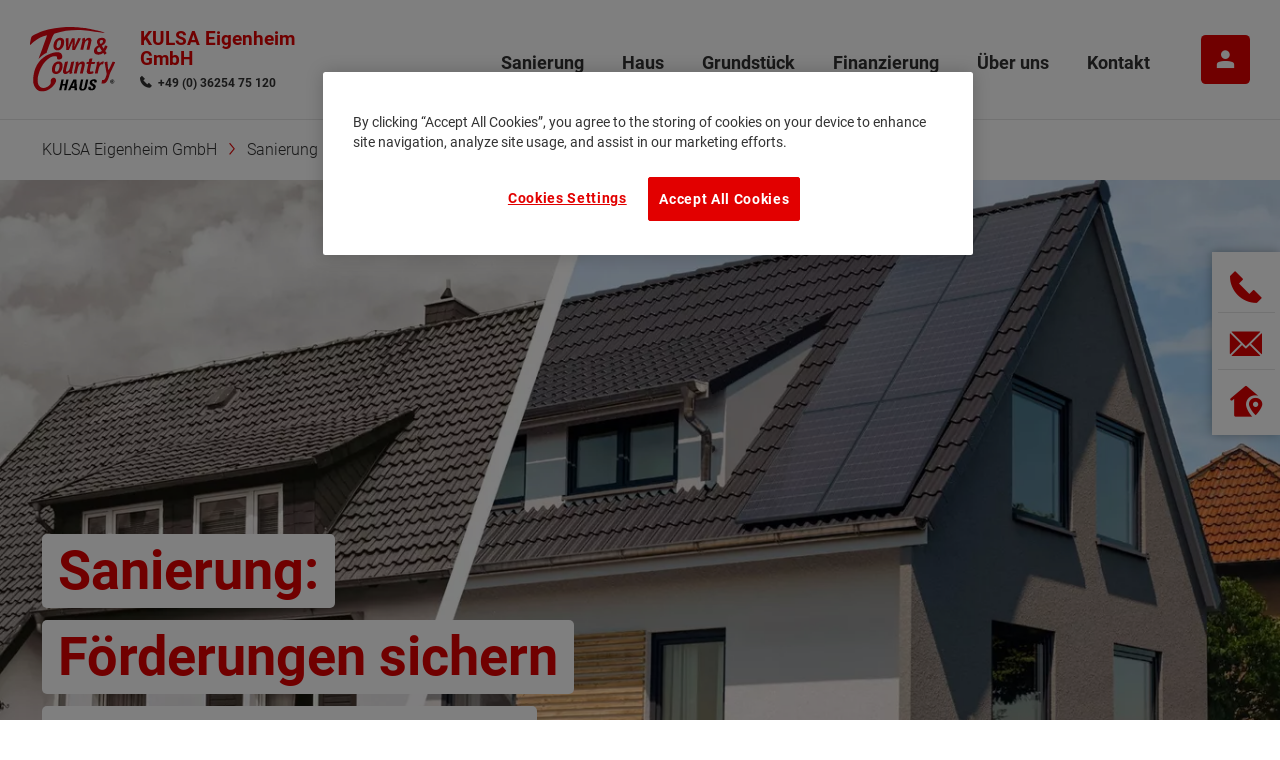

--- FILE ---
content_type: text/html; charset=utf-8
request_url: https://kulsa.tc.de/sanierung/haus-sanieren.html
body_size: 37267
content:
<!DOCTYPE html>
<html dir="ltr" lang="de-de">
<head>
<meta charset="utf-8">
<!--
	build by sitepackagebuilder.com
	This website is powered by TYPO3 - inspiring people to share!
	TYPO3 is a free open source Content Management Framework initially created by Kasper Skaarhoj and licensed under GNU/GPL.
	TYPO3 is copyright 1998-2026 of Kasper Skaarhoj. Extensions are copyright of their respective owners.
	Information and contribution at https://typo3.org/
-->
<title>Haussanierung: Wie sieht Ihr Weg ins Eigenheim aus?</title>
<meta http-equiv="x-ua-compatible" content="IE=edge">
<meta name="generator" content="TYPO3 CMS">
<meta name="description" content="Sie möchten ein Haus sanieren? Diese Themen sind wichtig. Prüfen Sie auch die Alternative Hausbau: Beide Optionen sind zukunftsorientiert!">
<meta name="viewport" content="width=device-width, initial-scale = 1.0, maximum-scale=1.0, user-scalable=no">
<meta name="robots" content="index,follow">
<meta name="keywords" content="Sanierung, Haus sanieren, Modernisierung, Hausbau, Hauskauf, Kernsanierung, energetische Sanierung">
<meta property="og:image" content="https://kulsa.tc.de/Resources/Public/_processed_/4/c/csm_sanierung-montage-1-2023-08-02-110701-w2500-q70_5d23fff1ae.jpg">
<meta property="og:image:width" content="1200">
<meta property="og:image:height" content="675">
<meta property="og:type" content="article">
<meta property="og:title" content="Haussanierung: Wie sieht Ihr Weg ins Eigenheim aus?">
<meta name="twitter:card" content="summary">
<meta name="apple-mobile-web-app-capable" content="no">
<meta name="google" content="notranslate">
<link rel="stylesheet" type="text/css" href="/typo3temp/assets/css/e1755efcbc.1715507052.css" media="all">
<link rel="stylesheet" type="text/css" href="/typo3conf/ext/google_reviews/Resources/Public/Styles/google-reviews.1637524278.css" media="all">
<link rel="stylesheet" type="text/css" href="/typo3conf/ext/tcprimary_t3_theme/Resources/Public/Css/main.1769046740.css" media="all">
<script src="/typo3conf/ext/tcprimary_t3_theme/Resources/Public/JavaScripts/Vendor/jQuery-3.6.0.min.1675292352.js" defer="defer"></script>
<script src="/typo3conf/ext/tcprimary_t3_theme/Resources/Public/JavaScripts/TcprimaryMain.1675292352.js" defer="defer"></script>
<script src="/typo3conf/ext/tcprimary_t3_theme/Resources/Public/JavaScripts/Vendor/imagesloaded.pkgd.min.1675292352.js" defer="defer"></script>
<script src="/typo3conf/ext/tc_t3_partnersearch/Resources/Public/JavaScript/PartnerSearch.1695767419.js" defer="defer"></script>
<script>
/*<![CDATA[*/
/*_scriptCode*/
			/* decrypt helper function */
		function decryptCharcode(n,start,end,offset) {
			n = n + offset;
			if (offset > 0 && n > end) {
				n = start + (n - end - 1);
			} else if (offset < 0 && n < start) {
				n = end - (start - n - 1);
			}
			return String.fromCharCode(n);
		}
			/* decrypt string */
		function decryptString(enc,offset) {
			var dec = "";
			var len = enc.length;
			for(var i=0; i < len; i++) {
				var n = enc.charCodeAt(i);
				if (n >= 0x2B && n <= 0x3A) {
					dec += decryptCharcode(n,0x2B,0x3A,offset);	/* 0-9 . , - + / : */
				} else if (n >= 0x40 && n <= 0x5A) {
					dec += decryptCharcode(n,0x40,0x5A,offset);	/* A-Z @ */
				} else if (n >= 0x61 && n <= 0x7A) {
					dec += decryptCharcode(n,0x61,0x7A,offset);	/* a-z */
				} else {
					dec += enc.charAt(i);
				}
			}
			return dec;
		}
			/* decrypt spam-protected emails */
		function linkTo_UnCryptMailto(s) {
			location.href = decryptString(s,-2);
		}
/*]]>*/
</script>
<script>var ga4_id = 'G-V537H8GQLQ'</script>
<link rel="apple-touch-icon" sizes="180x180" href="/typo3conf/ext/tcprimary_t3_theme/Resources/Public/FavIcon/apple-touch-icon.png">
            <link rel="icon" type="image/png" sizes="32x32" href="/typo3conf/ext/tcprimary_t3_theme/Resources/Public/FavIcon/favicon-32x32.png">
            <link rel="icon" type="image/png" sizes="16x16" href="/typo3conf/ext/tcprimary_t3_theme/Resources/Public/FavIcon/favicon-16x16.png">
            <link rel="manifest" href="/typo3conf/ext/tcprimary_t3_theme/Resources/Public/FavIcon/site.webmanifest">
            <link rel="mask-icon" href="/typo3conf/ext/tcprimary_t3_theme/Resources/Public/FavIcon/safari-pinned-tab.svg" color="#e30613">
            <meta name="msapplication-TileColor" content="#ffffff">
            <meta name="theme-color" content="#ffffff"><!-- Google Tag Manager -->
<script>(function(w,d,s,l,i){w[l]=w[l]||[];w[l].push({'gtm.start':
new Date().getTime(),event:'gtm.js'});var f=d.getElementsByTagName(s)[0],
j=d.createElement(s),dl=l!='dataLayer'?'&l='+l:'';j.async=true;j.src=
'https://sgtm.tc.de/gtm.js?id='+i+dl;f.parentNode.insertBefore(j,f);
})(window,document,'script','dataLayer','GTM-KF8SWL6');</script>
<!-- End Google Tag Manager --><meta name="p:domain_verify" content="f7e83de952237da8c419fdd713126114">
<link rel="canonical" href="/haus/die-hausausstellung/haus-sanieren.html">
</head>
<body>
<!-- Google Tag Manager (noscript) -->
<noscript><iframe src="https://sgtm.tc.de/ns.html?id=GTM-KF8SWL6" height="0" width="0" style="display:none;visibility:hidden"></iframe></noscript>
<!-- End Google Tag Manager (noscript) -->
<div class="preload"><svg width="80" height="80" viewBox="0 0 80 80" style="position:absolute;top:50%;left:50%;margin:-160px 0 0 -40px;fill:#c7c7c7"><path d="M75.7,31.1L75.7,31.1c0.4,0.3,0.7,0.6,1,1c0.2,0.4,0.4,0.8,0.4,1.3c0,0.1,0,0.2,0,0.3c0,0.1,0,0.2,0,0.3
            c-0.1,0.6-0.3,1.1-0.6,1.6c-0.4,0.5-0.8,0.8-1.4,1c-0.2,0.1-0.4,0.2-0.6,0.2c-0.2,0-0.4,0-0.7,0c-0.4,0-0.8-0.1-1.1-0.2
            c-0.4-0.1-0.7-0.3-1-0.6l-4.4-3.6v39.6c0,0.1,0,0.1,0,0.2c0,0,0,0.1,0,0.2c0,0.9-0.3,1.6-0.9,2.2s-1.3,0.9-2.2,0.9H44.9V56.1H32.1
            v19.2H12.9c-1,0-1.8-0.3-2.4-1c-0.7-0.7-1-1.5-1-2.4V32.4L5.1,36c-0.3,0.3-0.6,0.4-0.9,0.6c-0.4,0.1-0.7,0.2-1.1,0.2
            c-0.9,0-1.7-0.3-2.3-0.9c-0.6-0.6-0.9-1.4-0.9-2.2c0-0.5,0.1-1,0.3-1.4c0.2-0.4,0.5-0.8,0.8-1.1l35.4-29c0.3-0.2,0.6-0.5,0.9-0.6
            c0.4-0.2,0.7-0.2,1.1-0.2c0.4,0,0.8,0.1,1.1,0.2s0.7,0.4,0.9,0.6L75.7,31.1z M44.9,30.3H32.1v12.9h12.8V30.3z"/></svg></div><header id="header" class="header header--partner"><div class="header__container"><div class="header__inner"><div class="header__left"><a class="header__logo" href="/massivhaus.html"><img class="header__logoImage" alt="Town &amp; Country Haus – Das sichere Massivhaus" src="/typo3conf/ext/tcprimary_t3_theme/Resources/Public/Images/logo-tc.svg" width="272" height="210"></a><div class="header__partner"><div class="header__partnerTitle">
                        KULSA Eigenheim GmbH
                    </div><div class="header__partnerPhone"><i class="icon--phone"></i><a href="Tel://+49 (0) 36254 75 120">+49 (0) 36254 75 120</a></div></div></div><div class="header__right"><nav class="header__nav nav nav--level1"><a href="/sanierung/haus-sanieren.html" class="header__navLink nav__link active js-next"
                            data-index="0"
                            data-target-level="2"
                             data-target="#fdSubId21035"><span class="header__navLinkText nav__linktext">Sanierung</span></a><a href="/haus/" class="header__navLink nav__link js-next"
                            data-index="1"
                            data-target-level="2"
                             data-target="#fdSubId89"><span class="header__navLinkText nav__linktext">Haus</span></a><a href="/grundstueck.html" class="header__navLink nav__link js-next"
                            data-index="2"
                            data-target-level="2"
                             data-target="#fdSubId17130"><span class="header__navLinkText nav__linktext">Grundstück</span></a><a href="/finanzierung.html" class="header__navLink nav__link js-next"
                            data-index="3"
                            data-target-level="2"
                             data-target="#fdSubId17169"><span class="header__navLinkText nav__linktext">Finanzierung</span></a><a href="/kulsa-eigenheim-gmbh.html" class="header__navLink nav__link js-next"
                            data-index="4"
                            data-target-level="2"
                             data-target="#fdSubId9119"><span class="header__navLinkText nav__linktext">Über uns</span></a><a href="/kontakt.html" class="header__navLink nav__link"
                            data-index="5"
                            data-target-level="2"
                            ><span class="header__navLinkText nav__linktext">Kontakt</span></a></nav><a class="tcLogin header__login btn btn--iconText hideText" href="https://meintchaus.towncountry.de/" target="_blank"><i class="icon--avatar"></i><span>Mein TC Haus</span></a><button class="navOpener" aria-label="Navigation" title="Navigation"><span class="navOpener__icon"></span></button></div></div></div><nav class="breadcrumb"><div class="frame-container"><ol class="breadcrumb__list"><li class="breadcrumb__item"><a class="breadcrumb__link" href="/massivhaus.html" title="KULSA Eigenheim GmbH"><span class="breadcrumb__text">KULSA Eigenheim GmbH</span></a></li><li class="breadcrumb__item"><a class="breadcrumb__link" href="/sanierung/haus-sanieren.html" title="Sanierung"><span class="breadcrumb__text">Sanierung</span></a></li><li class="breadcrumb__item"><span class="breadcrumb__text act">Town &amp; Country Sanierung</span></li></ol></div></nav></header><main class="content"><div class="section section-default"><!--TYPO3SEARCH_begin--><!-- CONTENT TOP --><div class="content--top"><div id="c53359" class="frame frame-default frame-type-tcprimaryt3content_stageheader frame-layout-0 frame-background-none frame-no-backgroundimage frame-space-before--default frame-space-after--default frame-media-above"><div class="frame-container"><div class="frame-inner"><!-- VARIABLES --><!-- OG-IMAGE --><div class="stageHeader stageHeader--new"><picture><source data-variant="default" data-maxwidth="1366" media="(min-width: 1200px)" srcset="/Resources/Public/_processed_/4/c/csm_sanierung-montage-1-2023-08-02-110701-w2500-q70_cd61257dda.webp" type="image/webp"><source data-variant="default" data-maxwidth="1366" media="(min-width: 1200px)" srcset="/Resources/Public/_processed_/4/c/csm_sanierung-montage-1-2023-08-02-110701-w2500-q70_64e53977dd.jpg" type="image/jpeg"><source data-variant="large" data-maxwidth="1199" media="(min-width: 1025px)" srcset="/Resources/Public/_processed_/4/c/csm_sanierung-montage-1-2023-08-02-110701-w2500-q70_90296dfb4e.webp" type="image/webp"><source data-variant="large" data-maxwidth="1199" media="(min-width: 1025px)" srcset="/Resources/Public/_processed_/4/c/csm_sanierung-montage-1-2023-08-02-110701-w2500-q70_b2fe57a1a9.jpg" type="image/jpeg"><source data-variant="medium" data-maxwidth="940" media="(min-width: 769px)" srcset="/Resources/Public/_processed_/4/c/csm_sanierung-montage-1-2023-08-02-110701-w2500-q70_60b02fdfb2.webp" type="image/webp"><source data-variant="medium" data-maxwidth="940" media="(min-width: 769px)" srcset="/Resources/Public/_processed_/4/c/csm_sanierung-montage-1-2023-08-02-110701-w2500-q70_d8651e5d36.jpg" type="image/jpeg"><source data-variant="small" data-maxwidth="704" media="(min-width: 576px)" srcset="/Resources/Public/_processed_/4/c/csm_sanierung-montage-1-2023-08-02-110701-w2500-q70_16831ca404.webp" type="image/webp"><source data-variant="small" data-maxwidth="704" media="(min-width: 576px)" srcset="/Resources/Public/_processed_/4/c/csm_sanierung-montage-1-2023-08-02-110701-w2500-q70_4cc2f5c7db.jpg" type="image/jpeg"><source data-variant="extrasmall" data-maxwidth="535" media="(min-width: 1px)" srcset="/Resources/Public/_processed_/4/c/csm_sanierung-montage-1-2023-08-02-110701-w2500-q70_40f0327d53.webp" type="image/webp"><source data-variant="extrasmall" data-maxwidth="535" media="(min-width: 1px)" srcset="/Resources/Public/_processed_/4/c/csm_sanierung-montage-1-2023-08-02-110701-w2500-q70_bcceee302e.jpg" type="image/jpeg"><img class="stageHeader__bgImage" src="/Resources/Public/_processed_/4/c/csm_sanierung-montage-1-2023-08-02-110701-w2500-q70_dad7f3d2f7.jpg" alt="" title="Sanierung-Montage-1"></picture><div class="stageHeader__contentNew"><p class="stageHeader__headlineNew"><span>Sanierung:
            <br>Förderungen sichern
            <br>und Energie sparen
    </span></p><a href="/kontakt.html" class="stageHeader__button btn">
                        Sanierung kostenlos anfragen
                    </a></div></div></div></div></div></div><!-- CONTENT MAIN --><div class="content--main"><div id="c54586" class="frame frame-default frame-type-shortcut frame-layout-0 frame-background-none frame-no-backgroundimage frame-space-before--default frame-space-after--default frame-media-above"><div class="frame-container"><div class="frame-inner"><a id="c54566"></a><div class="frame-space-before--default"></div><div data-tf-widget="ZVb95X4g" data-tf-opacity="100" data-tf-inline-on-mobile data-tf-iframe-props="title=Jetzt Sanierung anfragen" data-tf-transitive-search-params data-tf-disable-scroll data-tf-auto-resize data-tf-medium="snippet" data-tf-hidden="utm_source=" style="width:100%;height:500px;"></div><script src="//embed.typeform.com/next/embed.js"></script><div class="frame-space-after--default"></div></div></div></div><div id="c54499" class="frame frame-default frame-type-tcprimaryt3content_imageteaser frame-layout-0 frame-background-none frame-no-backgroundimage frame-space-before--default frame-space-after--default frame-media-above"><div class="frame-container"><div class="frame-inner"><section class="imageTeaser"><div class="imageTeaser__imageContainer"><figure class="imageTeaser__image"><picture><source data-variant="default" data-maxwidth="1366" media="(min-width: 1200px)" srcset="/Resources/Public/_processed_/c/9/csm_dach-hitze-2-2023-06-05-150524-w1600-q70_b6d0dc6ad2.webp" type="image/webp"><source data-variant="default" data-maxwidth="1366" media="(min-width: 1200px)" srcset="/Resources/Public/_processed_/c/9/csm_dach-hitze-2-2023-06-05-150524-w1600-q70_746bf6d205.jpg" type="image/jpeg"><source data-variant="large" data-maxwidth="1199" media="(min-width: 1025px)" srcset="/Resources/Public/_processed_/c/9/csm_dach-hitze-2-2023-06-05-150524-w1600-q70_cf109ef384.webp" type="image/webp"><source data-variant="large" data-maxwidth="1199" media="(min-width: 1025px)" srcset="/Resources/Public/_processed_/c/9/csm_dach-hitze-2-2023-06-05-150524-w1600-q70_89138622c2.jpg" type="image/jpeg"><source data-variant="medium" data-maxwidth="940" media="(min-width: 769px)" srcset="/Resources/Public/_processed_/c/9/csm_dach-hitze-2-2023-06-05-150524-w1600-q70_69748adbd4.webp" type="image/webp"><source data-variant="medium" data-maxwidth="940" media="(min-width: 769px)" srcset="/Resources/Public/_processed_/c/9/csm_dach-hitze-2-2023-06-05-150524-w1600-q70_9422496911.jpg" type="image/jpeg"><source data-variant="small" data-maxwidth="704" media="(min-width: 576px)" srcset="/Resources/Public/_processed_/c/9/csm_dach-hitze-2-2023-06-05-150524-w1600-q70_2fa3d9ef97.webp" type="image/webp"><source data-variant="small" data-maxwidth="704" media="(min-width: 576px)" srcset="/Resources/Public/_processed_/c/9/csm_dach-hitze-2-2023-06-05-150524-w1600-q70_fb2ebf6ce2.jpg" type="image/jpeg"><source data-variant="extrasmall" data-maxwidth="535" media="(min-width: 1px)" srcset="/Resources/Public/_processed_/c/9/csm_dach-hitze-2-2023-06-05-150524-w1600-q70_4be72fd106.webp" type="image/webp"><source data-variant="extrasmall" data-maxwidth="535" media="(min-width: 1px)" srcset="/Resources/Public/_processed_/c/9/csm_dach-hitze-2-2023-06-05-150524-w1600-q70_8db6a39f78.jpg" type="image/jpeg"><img src="/Resources/Public/_processed_/c/9/csm_dach-hitze-2-2023-06-05-150524-w1600-q70_8cd26d455b.jpg"
                                 alt=""
                                 title="Dach-Hitze-2"
                                 loading="lazy"></picture><figcaption class="imageTeaser__caption">
                            Mit Town &amp; Country Haus kommen Sie Ihrer energetischen Sanierung näher.
                        </figcaption></figure><figure class="imageTeaser__imageBadge"></figure><div class="imageTeaser__content imageTeaser__content--"><header class="imageTeaser__contentHeader"><h3 class="headline--md headline--brand">Alles aus einer Hand: </h3></header><div class="imageTeaser__contentMain"><ul class="list list--checkmark"><li>mit regionalen Sanierungsberatern umgesetzt</li><li>kostenlose vor-Ort-Beratung und Planung</li><li>Energieberatung und Sanierungsfahrplan mit energetischem Gesamtkonzept</li><li>einzigartiger Sanierungs-Schutzbrief mit Festpreis- und Fertigstellungsgarantie</li><li>mit&nbsp;Fördermittel- und Finanzierungsservice</li></ul><p><a href="/sanierung/haus-sanieren.html#c54586" class="btn">Jetzt sanieren</a></p></div></div></div></section></div></div></div><div id="c54501" class="frame frame-default frame-type-tcprimaryt3content_cards frame-layout-0 frame-background-none frame-no-backgroundimage frame-space-before--default frame-space-after--default frame-media-above"><div class="frame-container"><div class="frame-inner"><!-- COLUMNS --><!-- GLIDER OR TILES --><div class="gridbox gridbox--col3 glider"
         data-glider-preset="gliderCol3"><div class="card gridbox__item"><div class="card__container"><div class="card__top"><a href="https://kulsa.tc.de/sanierung/energieberater.html"><figure class="card__img"><picture><source data-variant="default" data-maxwidth="442" media="(min-width: 1200px)" srcset="/Resources/Public/_processed_/6/e/csm_energie-sparen-haus-hausbau-geld-foerderung-11-2021-09-21-105848-w600-q70_e78dc9ed9f.webp" type="image/webp"><source data-variant="default" data-maxwidth="442" media="(min-width: 1200px)" srcset="/Resources/Public/_processed_/6/e/csm_energie-sparen-haus-hausbau-geld-foerderung-11-2021-09-21-105848-w600-q70_fd65b9622c.jpg" type="image/jpeg"><source data-variant="large" data-maxwidth="548" media="(min-width: 1025px)" srcset="/Resources/Public/_processed_/6/e/csm_energie-sparen-haus-hausbau-geld-foerderung-11-2021-09-21-105848-w600-q70_e4119dd233.webp" type="image/webp"><source data-variant="large" data-maxwidth="548" media="(min-width: 1025px)" srcset="/Resources/Public/_processed_/6/e/csm_energie-sparen-haus-hausbau-geld-foerderung-11-2021-09-21-105848-w600-q70_2002066f0a.jpg" type="image/jpeg"><source data-variant="medium" data-maxwidth="460" media="(min-width: 769px)" srcset="/Resources/Public/_processed_/6/e/csm_energie-sparen-haus-hausbau-geld-foerderung-11-2021-09-21-105848-w600-q70_75700ba785.webp" type="image/webp"><source data-variant="medium" data-maxwidth="460" media="(min-width: 769px)" srcset="/Resources/Public/_processed_/6/e/csm_energie-sparen-haus-hausbau-geld-foerderung-11-2021-09-21-105848-w600-q70_7f9dd87cd8.jpg" type="image/jpeg"><source data-variant="small" data-maxwidth="704" media="(min-width: 576px)" srcset="/Resources/Public/_processed_/6/e/csm_energie-sparen-haus-hausbau-geld-foerderung-11-2021-09-21-105848-w600-q70_20f3a67d60.webp" type="image/webp"><source data-variant="small" data-maxwidth="704" media="(min-width: 576px)" srcset="/Resources/Public/_processed_/6/e/csm_energie-sparen-haus-hausbau-geld-foerderung-11-2021-09-21-105848-w600-q70_3116ba151b.jpg" type="image/jpeg"><source data-variant="extrasmall" data-maxwidth="535" media="(min-width: 1px)" srcset="/Resources/Public/_processed_/6/e/csm_energie-sparen-haus-hausbau-geld-foerderung-11-2021-09-21-105848-w600-q70_df64e9d478.webp" type="image/webp"><source data-variant="extrasmall" data-maxwidth="535" media="(min-width: 1px)" srcset="/Resources/Public/_processed_/6/e/csm_energie-sparen-haus-hausbau-geld-foerderung-11-2021-09-21-105848-w600-q70_b66b3c400a.jpg" type="image/jpeg"><img class="card__imgTeaser"
                         src="/Resources/Public/_processed_/6/e/csm_energie-sparen-haus-hausbau-geld-foerderung-11-2021-09-21-105848-w600-q70_29f367e55d.jpg"
                         alt=""
                         title="energie-sparen-haus-hausbau-geld-foerderung-11"
                         loading="lazy"></picture></figure></a></div><div class="card__center"><h3 class="headline card__headline">Energieberatung</h3><p>Der erste Schritt beim sanieren: Haus analysieren und Sanierungsfahrplan mithilfe eines Energieberaters aufstellen. Town &amp; Country Haus hilft Ihnen auf dem Weg zu Ihrem zukunftssicheren Eigenheim.</p></div><div class="card__separator"><div class="separator"></div></div><div class="card__bottom"><div class="card__bottomR"><a href="https://kulsa.tc.de/sanierung/energieberater.html" class="btn--arrow">
                            Zur Energieberatung
                </a></div></div></div></div><div class="card gridbox__item"><div class="card__container"><div class="card__top"><a href="https://kulsa.tc.de/sanierung/energetischen-sanierung-foerderung.html"><figure class="card__img"><picture><source data-variant="default" data-maxwidth="442" media="(min-width: 1200px)" srcset="/Resources/Public/_processed_/c/d/csm_sanierung-haus-7-2023-04-19-135910-w600-q70_48a21e1492.webp" type="image/webp"><source data-variant="default" data-maxwidth="442" media="(min-width: 1200px)" srcset="/Resources/Public/_processed_/c/d/csm_sanierung-haus-7-2023-04-19-135910-w600-q70_761326d2ac.jpg" type="image/jpeg"><source data-variant="large" data-maxwidth="548" media="(min-width: 1025px)" srcset="/Resources/Public/_processed_/c/d/csm_sanierung-haus-7-2023-04-19-135910-w600-q70_c6c0fc7669.webp" type="image/webp"><source data-variant="large" data-maxwidth="548" media="(min-width: 1025px)" srcset="/Resources/Public/_processed_/c/d/csm_sanierung-haus-7-2023-04-19-135910-w600-q70_b65e749f52.jpg" type="image/jpeg"><source data-variant="medium" data-maxwidth="460" media="(min-width: 769px)" srcset="/Resources/Public/_processed_/c/d/csm_sanierung-haus-7-2023-04-19-135910-w600-q70_cd79931232.webp" type="image/webp"><source data-variant="medium" data-maxwidth="460" media="(min-width: 769px)" srcset="/Resources/Public/_processed_/c/d/csm_sanierung-haus-7-2023-04-19-135910-w600-q70_ad5ec13b62.jpg" type="image/jpeg"><source data-variant="small" data-maxwidth="704" media="(min-width: 576px)" srcset="/Resources/Public/_processed_/c/d/csm_sanierung-haus-7-2023-04-19-135910-w600-q70_5b2d19cabb.webp" type="image/webp"><source data-variant="small" data-maxwidth="704" media="(min-width: 576px)" srcset="/Resources/Public/_processed_/c/d/csm_sanierung-haus-7-2023-04-19-135910-w600-q70_1c65b1b471.jpg" type="image/jpeg"><source data-variant="extrasmall" data-maxwidth="535" media="(min-width: 1px)" srcset="/Resources/Public/_processed_/c/d/csm_sanierung-haus-7-2023-04-19-135910-w600-q70_09d6a7f4c8.webp" type="image/webp"><source data-variant="extrasmall" data-maxwidth="535" media="(min-width: 1px)" srcset="/Resources/Public/_processed_/c/d/csm_sanierung-haus-7-2023-04-19-135910-w600-q70_43c233f806.jpg" type="image/jpeg"><img class="card__imgTeaser"
                         src="/Resources/Public/_processed_/c/d/csm_sanierung-haus-7-2023-04-19-135910-w600-q70_0db8ad2c85.jpg"
                         alt=""
                         title="Sanierung-Haus-7"
                         loading="lazy"></picture></figure></a></div><div class="card__center"><h3 class="headline card__headline">Sanierungsförderung</h3><p>Für die Haussanierung stehen rund 40 Milliarden Euro Fördermittel zur Verfügung. Mit unserem Fördermittel- und Finanzierungsservice beantragen wir die richtige Sanierungsförderung für Sie.</p></div><div class="card__separator"><div class="separator"></div></div><div class="card__bottom"><div class="card__bottomR"><a href="https://kulsa.tc.de/sanierung/energetischen-sanierung-foerderung.html" class="btn--arrow">
                            Jetzt Sanierung fördern
                </a></div></div></div></div><div class="card gridbox__item"><div class="card__container"><div class="card__top"><a href="https://kulsa.tc.de/sanierung/kernsanierung.html"><figure class="card__img"><picture><source data-variant="default" data-maxwidth="442" media="(min-width: 1200px)" srcset="/Resources/Public/_processed_/e/2/csm_sanierung-haus-4-2023-04-19-135911-w600-q70_1baf639168.webp" type="image/webp"><source data-variant="default" data-maxwidth="442" media="(min-width: 1200px)" srcset="/Resources/Public/_processed_/e/2/csm_sanierung-haus-4-2023-04-19-135911-w600-q70_1c8c4128ba.jpg" type="image/jpeg"><source data-variant="large" data-maxwidth="548" media="(min-width: 1025px)" srcset="/Resources/Public/_processed_/e/2/csm_sanierung-haus-4-2023-04-19-135911-w600-q70_20c8c2d799.webp" type="image/webp"><source data-variant="large" data-maxwidth="548" media="(min-width: 1025px)" srcset="/Resources/Public/_processed_/e/2/csm_sanierung-haus-4-2023-04-19-135911-w600-q70_c671cbbf9a.jpg" type="image/jpeg"><source data-variant="medium" data-maxwidth="460" media="(min-width: 769px)" srcset="/Resources/Public/_processed_/e/2/csm_sanierung-haus-4-2023-04-19-135911-w600-q70_5b5e339ba6.webp" type="image/webp"><source data-variant="medium" data-maxwidth="460" media="(min-width: 769px)" srcset="/Resources/Public/_processed_/e/2/csm_sanierung-haus-4-2023-04-19-135911-w600-q70_4b033e6461.jpg" type="image/jpeg"><source data-variant="small" data-maxwidth="704" media="(min-width: 576px)" srcset="/Resources/Public/_processed_/e/2/csm_sanierung-haus-4-2023-04-19-135911-w600-q70_f341fca533.webp" type="image/webp"><source data-variant="small" data-maxwidth="704" media="(min-width: 576px)" srcset="/Resources/Public/_processed_/e/2/csm_sanierung-haus-4-2023-04-19-135911-w600-q70_9c4a754943.jpg" type="image/jpeg"><source data-variant="extrasmall" data-maxwidth="535" media="(min-width: 1px)" srcset="/Resources/Public/_processed_/e/2/csm_sanierung-haus-4-2023-04-19-135911-w600-q70_e5f9aa797f.webp" type="image/webp"><source data-variant="extrasmall" data-maxwidth="535" media="(min-width: 1px)" srcset="/Resources/Public/_processed_/e/2/csm_sanierung-haus-4-2023-04-19-135911-w600-q70_c74dc809db.jpg" type="image/jpeg"><img class="card__imgTeaser"
                         src="/Resources/Public/_processed_/e/2/csm_sanierung-haus-4-2023-04-19-135911-w600-q70_7fab845358.jpg"
                         alt=""
                         title="Sanierung-Haus-4"
                         loading="lazy"></picture></figure></a></div><div class="card__center"><h3 class="headline card__headline">Energetische Kernsanierung</h3><p>Dach, Fassade, Fenster, Haustür, Heizung und Photovoltaikanlage - Bei Town &amp; Country Haus bauen wir auf unsere langjährige Erfahrung aus mehr als 45.000 massiv gebauten Häusern.</p></div><div class="card__separator"><div class="separator"></div></div><div class="card__bottom"><div class="card__bottomR"><a href="https://kulsa.tc.de/sanierung/kernsanierung.html" class="btn--arrow">
                            Infos zur Kernsanierung
                </a></div></div></div></div><div class="card gridbox__item"><div class="card__container"><div class="card__top"><a href="https://kulsa.tc.de/sanierung/die-sanierungspflicht.html"><figure class="card__img"><picture><source data-variant="default" data-maxwidth="442" media="(min-width: 1200px)" srcset="/Resources/Public/_processed_/c/f/csm_finanzierung-vertrag-termin-gespraech-unterlagen-02-2021-09-16-105859-w600-q70_bd39b3421d.webp" type="image/webp"><source data-variant="default" data-maxwidth="442" media="(min-width: 1200px)" srcset="/Resources/Public/_processed_/c/f/csm_finanzierung-vertrag-termin-gespraech-unterlagen-02-2021-09-16-105859-w600-q70_654ee9530f.jpg" type="image/jpeg"><source data-variant="large" data-maxwidth="548" media="(min-width: 1025px)" srcset="/Resources/Public/_processed_/c/f/csm_finanzierung-vertrag-termin-gespraech-unterlagen-02-2021-09-16-105859-w600-q70_9478d44a2a.webp" type="image/webp"><source data-variant="large" data-maxwidth="548" media="(min-width: 1025px)" srcset="/Resources/Public/_processed_/c/f/csm_finanzierung-vertrag-termin-gespraech-unterlagen-02-2021-09-16-105859-w600-q70_295d6ab7d5.jpg" type="image/jpeg"><source data-variant="medium" data-maxwidth="460" media="(min-width: 769px)" srcset="/Resources/Public/_processed_/c/f/csm_finanzierung-vertrag-termin-gespraech-unterlagen-02-2021-09-16-105859-w600-q70_d9238d77fa.webp" type="image/webp"><source data-variant="medium" data-maxwidth="460" media="(min-width: 769px)" srcset="/Resources/Public/_processed_/c/f/csm_finanzierung-vertrag-termin-gespraech-unterlagen-02-2021-09-16-105859-w600-q70_f65cc96143.jpg" type="image/jpeg"><source data-variant="small" data-maxwidth="704" media="(min-width: 576px)" srcset="/Resources/Public/_processed_/c/f/csm_finanzierung-vertrag-termin-gespraech-unterlagen-02-2021-09-16-105859-w600-q70_bdaed8d9dd.webp" type="image/webp"><source data-variant="small" data-maxwidth="704" media="(min-width: 576px)" srcset="/Resources/Public/_processed_/c/f/csm_finanzierung-vertrag-termin-gespraech-unterlagen-02-2021-09-16-105859-w600-q70_4eebf9667e.jpg" type="image/jpeg"><source data-variant="extrasmall" data-maxwidth="535" media="(min-width: 1px)" srcset="/Resources/Public/_processed_/c/f/csm_finanzierung-vertrag-termin-gespraech-unterlagen-02-2021-09-16-105859-w600-q70_4f2ebfb2b1.webp" type="image/webp"><source data-variant="extrasmall" data-maxwidth="535" media="(min-width: 1px)" srcset="/Resources/Public/_processed_/c/f/csm_finanzierung-vertrag-termin-gespraech-unterlagen-02-2021-09-16-105859-w600-q70_f5f9108631.jpg" type="image/jpeg"><img class="card__imgTeaser"
                         src="/Resources/Public/_processed_/c/f/csm_finanzierung-vertrag-termin-gespraech-unterlagen-02-2021-09-16-105859-w600-q70_560f4deab7.jpg"
                         alt=""
                         title="finanzierung-vertrag-termin-gespraech-unterlagen-02"
                         loading="lazy"></picture></figure></a></div><div class="card__center"><h3 class="headline card__headline">Sanierungspflicht</h3><p>Gibt es eine Sanierungspflicht? Wir klären Eigenheimbesitzer auf, welchen Energiestandard ihr Haus aufweisen muss und ob es einen Sanierungszwang gibt.</p></div><div class="card__separator"><div class="separator"></div></div><div class="card__bottom"><div class="card__bottomR"><a href="https://kulsa.tc.de/sanierung/die-sanierungspflicht.html" class="btn--arrow">
                            Zur Sanierungspflicht
                </a></div></div></div></div></div></div></div></div><div id="c54503" class="frame frame-default frame-type-text frame-layout-0 frame-background-gradient frame-no-backgroundimage frame-space-before--default frame-space-after--half frame-media-above"><div class="frame-container"><div class="frame-inner"><div class="rte"><p>Sie wollen Ihr <strong>Haus sanieren</strong>? Gründe dafür gibt es viele: Vielleicht wohnt man schon lange in seinem Eigenheim und es wird Zeit, Teile dieses zu erneuern, oder man hat ein eigenes Haus gekauft und unterliegt einer <strong>Sanierungspflicht</strong>. So oder so – bei einer <strong>Sanierung</strong> geht es nicht nur um die Wiederherstellung, Instandsetzung oder Modernisierung des Bestandsgebäudes. Mit einer Sanierung verlängert man das Bestehen des eigenen Traumhauses, zaubert aus Altem etwas Neues und verbessert sowohl den Wohnkomfort als auch das Wohlgefühl in den eigenen vier Wänden.&nbsp;</p></div></div></div></div><div id="c54588" class="frame frame-default frame-type-html frame-layout-0 frame-background-lightGrey frame-no-backgroundimage frame-space-before--none frame-space-after--default frame-media-above"><div class="frame-container"><div class="frame-inner"><button data-tf-popup="RQ3GALZE" data-tf-opacity="100" data-tf-size="70" data-tf-iframe-props="title=Sanierungs-Interessenten (red)" data-tf-transitive-search-params data-tf-medium="snippet" style="all:unset;font-family:Helvetica,Arial,sans-serif;display:inline-block;max-width:100%;white-space:nowrap;overflow:hidden;text-overflow:ellipsis;background-color:#E20000;color:#fff;font-size:20px;border-radius:25px;padding:0 33px;font-weight:bold;height:50px;cursor:pointer;line-height:50px;text-align:center;margin:0;text-decoration:none;">Jetzt sanieren</button><script src="//embed.typeform.com/next/embed.js"></script></div></div></div><div id="c54504" class="frame frame-default frame-type-textmedia frame-layout-0 frame-background-none frame-no-backgroundimage frame-space-before--default frame-space-after--default frame-media-above"><div class="frame-container"><div class="frame-inner"><div class="textmedia textmedia--above "><div class="textmedia__item textmedia__gallery"><div class="gallery-row " data-glider-preset="gliderCol1"><div class="gallery-item"><figure class="video"><div class="embed embed-responsive embed-responsive-16by9 embed-youtube"><template class="externalVideo"><iframe src="https://www.youtube-nocookie.com/embed/s6B-1PRjCz0?autohide=1&amp;controls=1&amp;rel=0&amp;enablejsapi=1&amp;origin=https%3A%2F%2Fkulsa.tc.de" allowfullscreen class="optanon-category-C0003" id="video__element--uid-103273" title="Alles aus einer Hand: Energetische Sanierung mit Town &amp; Country Haus" allow="fullscreen"></iframe></template><figure class="consentFallback flex flex--cols flex--gap flex--centered"><p class="consentFallback__message">
                    Für die Anzeige dieses Videos ist eine Zustimmung für das Nachladen externer Ressourcen von folgenden Drittanbietern notwendig:
                    <ul><li>Google Inc.</li></ul></p><ul class="consentFallback__controls flex flex--gap"><li><a class="btn btn--light btn--l" href="javascript:OneTrust.ToggleInfoDisplay()">Einstellungen</a></li><li><a class="btn btn--l" href="javascript:OneTrust.AllowAll();location.reload()">Alle zulassen</a></li></ul></figure></div><figcaption class="caption">Bei Town &amp; Country Haus kriegen Sie eine energetische Sanierung aus einer Hand.</figcaption></figure></div></div></div><div class="textmedia__item textmedia__text"><div class="rte"><p>Wer sein <strong>Haus sanieren</strong> möchte, legt meist nicht nur Wert auf eine schönere Optik, sondern möchte zudem die <strong>Energieeffizienz</strong> seines Bestandsgebäudes steigern. Aber auch Themen wie <strong>Ökobilanz</strong> und <strong>Nachhaltigkeit</strong> spielen bei der <strong>Sanierung</strong> eine Rolle. Daher kommt es bei einer optimalen Instandhaltung eines Hauses vor allem auf <strong>diese fünf Gewerke an: Dach, Fenster und Haustür, Heizung (Wärmepumpe), Photovoltaikanlage und Wärmedämmung mit Fassadengestaltung</strong>. Um möglichst energieeffizient und gemütlich im eigenen Zuhause wohnen zu können, empfiehlt es sich alle obengenannten Bereiche zu sanieren.</p><p>Damit Ihr Projekt „Eigenheim sanieren“ zu Ihrer vollsten Zufriedenheit gelingt, sollten Sie es einem Fachmann überlassen. Wir von <strong>Town &amp; Country Haus</strong> können Ihre <strong>Sanierung</strong> für Sie übernehmen. Als Hausanbieter blicken wir auf eine Erfahrung von mehr als <strong>45.000 gebauten Massivhäusern</strong> zurück, haben in über <strong>25 Firmenjahren</strong> ein umfangreiches Wissen zu Baustoffen und Sanierungstechniken gesammelt und können so mit dieser Expertise Ihr Haus ideal in Stand setzen.</p></div></div></div></div></div></div><div id="c54505" class="frame frame-default frame-type-textmedia frame-layout-0 frame-background-gradient frame-no-backgroundimage frame-space-before--none frame-space-after--default frame-media-intextright"><div class="frame-container"><div class="frame-inner"><div class="textmedia textmedia--intextright "><div class="textmedia__item textmedia__gallery"><div class="gallery-row " data-glider-preset="gliderCol1"><div class="gallery-item"><figure class="image"><picture><source data-variant="default" data-maxwidth="534" media="(min-width: 1200px)" srcset="/Resources/Public/_processed_/0/b/csm_sanierung-haus-2-2023-04-19-135911-w600-q70_e7889680da.webp" type="image/webp"><source data-variant="default" data-maxwidth="534" media="(min-width: 1200px)" srcset="/Resources/Public/_processed_/0/b/csm_sanierung-haus-2-2023-04-19-135911-w600-q70_2494b27320.jpg" type="image/jpeg"><source data-variant="large" data-maxwidth="534" media="(min-width: 1025px)" srcset="/Resources/Public/_processed_/0/b/csm_sanierung-haus-2-2023-04-19-135911-w600-q70_e7889680da.webp" type="image/webp"><source data-variant="large" data-maxwidth="534" media="(min-width: 1025px)" srcset="/Resources/Public/_processed_/0/b/csm_sanierung-haus-2-2023-04-19-135911-w600-q70_2494b27320.jpg" type="image/jpeg"><source data-variant="medium" data-maxwidth="940" media="(min-width: 769px)" srcset="/Resources/Public/_processed_/0/b/csm_sanierung-haus-2-2023-04-19-135911-w600-q70_df2dcf14cf.webp" type="image/webp"><source data-variant="medium" data-maxwidth="940" media="(min-width: 769px)" srcset="/Resources/Public/_processed_/0/b/csm_sanierung-haus-2-2023-04-19-135911-w600-q70_ad3a628d63.jpg" type="image/jpeg"><source data-variant="small" data-maxwidth="704" media="(min-width: 576px)" srcset="/Resources/Public/_processed_/0/b/csm_sanierung-haus-2-2023-04-19-135911-w600-q70_8b0be9558e.webp" type="image/webp"><source data-variant="small" data-maxwidth="704" media="(min-width: 576px)" srcset="/Resources/Public/_processed_/0/b/csm_sanierung-haus-2-2023-04-19-135911-w600-q70_bca6bb5247.jpg" type="image/jpeg"><source data-variant="extrasmall" data-maxwidth="535" media="(min-width: 1px)" srcset="/Resources/Public/_processed_/0/b/csm_sanierung-haus-2-2023-04-19-135911-w600-q70_ab2fe6e6cf.webp" type="image/webp"><source data-variant="extrasmall" data-maxwidth="535" media="(min-width: 1px)" srcset="/Resources/Public/_processed_/0/b/csm_sanierung-haus-2-2023-04-19-135911-w600-q70_09c7a95de4.jpg" type="image/jpeg"><img
        src="/Resources/Public/_processed_/0/b/csm_sanierung-haus-2-2023-04-19-135911-w600-q70_f2efd10ac1.jpg"
        title="Sanierung-Haus-2"
        alt=""
        loading="lazy"></picture><figcaption class="caption">Lassen Sie uns aus Ihrem Bestandsgebäude ein zukunftssicheres und energieeffizientes Eigenheim machen.</figcaption></figure></div></div></div><div class="textmedia__item textmedia__text"><div class="rte"><p>Town &amp; Country Haus hat im Bereich <strong>Sanierung</strong> eine Menge zu bieten: Mit über 300 Town &amp; Country Partnern in ganz Deutschland arbeiten wir regional und sind daher immer in Ihrer Nähe. Unsere <strong>Sanierungsexperten vor Ort</strong> sind bei Fragen oder Problemen leicht erreichbar und helfen Ihnen gerne weiter. Vereinbaren Sie jetzt einen unverbindlichen und kostenfreien Beratungstermin. Gemeinsam schauen wir uns Ihr Sanierungsobjekt an und überlegen uns danach den idealen <strong>Sanierungsfahrplan</strong>, der auch gleich ein energetisches Gesamtkonzept beinhaltet. Auch die <strong>Energieberatung</strong>, die bei einer Sanierung notwendig ist, können wir mit Ihnen durchführen.</p><p><strong>Unser Versprechen: </strong>Bei Town &amp; Country Haus bekommen Sie alles aus einer Hand. Auf Wunsch kümmern wir uns zudem um Ihre Finanzierung und klären Sie über mögliche Förderungen für Ihre Sanierung auf. Unserem <strong>Finanzierungs- und Fördermittelservice</strong> ist es möglich, Sie zudem bei den Anträgen auf Förderung zu unterstützen. Natürlich spielt auch das Thema Sicherheit bei der Sanierung eine große Rolle. Mit einem einzigartigen <strong>Sanierungs-Schutzbrief</strong> sichern wir Sie vor, während und nach den Handwerkerarbeiten ab. Die darin enthaltene Festpreis- und Fertigstellungsgarantie gibt Ihnen Planungssicherheit. Damit wissen Sie im Vorfeld nicht nur, wie viel sie zahlen müssen, sondern können auch einschätzen, wie lang die Sanierungsarbeiten an ihrem Zuhause andauern werden. Zugleich versucht Town &amp; Country Haus Ihr Haus zeiteffizient und mit der größtmöglichen Qualität fertigzustellen.</p></div></div></div></div></div></div><div id="c55363" class="frame frame-default frame-type-shortcut frame-layout-0 frame-background-none frame-no-backgroundimage frame-space-before--default frame-space-after--default frame-media-above"><div class="frame-container"><div class="frame-inner"><div id="c55361" class="frame frame-default frame-type-uploads frame-layout-0 frame-background-none frame-no-backgroundimage frame-space-before--default frame-space-after--default frame-media-above"><div class="frame-container"><div class="frame-inner"><header><h3 class="">
				Hier haben Sie den Sanierungsablauf auf einen Blick:
			</h3></header><ul class="column column--col2"><li><a class="download" href="/Resources/Public/Geteilt/Downloads_-_pdf_Dateien/Ablauf-Sanierung.pdf"  title="Town &amp; Country Sanierungsablauf"><span class="download__filename">
                Town &amp; Country Sanierungsablauf
            </span><br><span class="download__meta">
                pdf |
            </span></a></li></ul></div></div></div></div></div></div><div id="c54506" class="frame frame-default frame-type-tcprimaryt3content_imageteaser frame-layout-0 frame-background-none frame-no-backgroundimage frame-space-before--default frame-space-after--default frame-media-above"><div class="frame-container"><div class="frame-inner"><section class="imageTeaser"><div class="imageTeaser__imageContainer"><figure class="imageTeaser__image"><picture><source data-variant="default" data-maxwidth="1366" media="(min-width: 1200px)" srcset="/Resources/Public/_processed_/2/1/csm_sonnenschutz-haus-2-2023-05-31-163231-w1600-q70_c0effad8c9.webp" type="image/webp"><source data-variant="default" data-maxwidth="1366" media="(min-width: 1200px)" srcset="/Resources/Public/_processed_/2/1/csm_sonnenschutz-haus-2-2023-05-31-163231-w1600-q70_726086d8fc.jpg" type="image/jpeg"><source data-variant="large" data-maxwidth="1199" media="(min-width: 1025px)" srcset="/Resources/Public/_processed_/2/1/csm_sonnenschutz-haus-2-2023-05-31-163231-w1600-q70_b04ca37cff.webp" type="image/webp"><source data-variant="large" data-maxwidth="1199" media="(min-width: 1025px)" srcset="/Resources/Public/_processed_/2/1/csm_sonnenschutz-haus-2-2023-05-31-163231-w1600-q70_29e0b45473.jpg" type="image/jpeg"><source data-variant="medium" data-maxwidth="940" media="(min-width: 769px)" srcset="/Resources/Public/_processed_/2/1/csm_sonnenschutz-haus-2-2023-05-31-163231-w1600-q70_21f440e2ba.webp" type="image/webp"><source data-variant="medium" data-maxwidth="940" media="(min-width: 769px)" srcset="/Resources/Public/_processed_/2/1/csm_sonnenschutz-haus-2-2023-05-31-163231-w1600-q70_bfa0e10ef6.jpg" type="image/jpeg"><source data-variant="small" data-maxwidth="704" media="(min-width: 576px)" srcset="/Resources/Public/_processed_/2/1/csm_sonnenschutz-haus-2-2023-05-31-163231-w1600-q70_c82e739f9d.webp" type="image/webp"><source data-variant="small" data-maxwidth="704" media="(min-width: 576px)" srcset="/Resources/Public/_processed_/2/1/csm_sonnenschutz-haus-2-2023-05-31-163231-w1600-q70_29f730f57f.jpg" type="image/jpeg"><source data-variant="extrasmall" data-maxwidth="535" media="(min-width: 1px)" srcset="/Resources/Public/_processed_/2/1/csm_sonnenschutz-haus-2-2023-05-31-163231-w1600-q70_381aad5a25.webp" type="image/webp"><source data-variant="extrasmall" data-maxwidth="535" media="(min-width: 1px)" srcset="/Resources/Public/_processed_/2/1/csm_sonnenschutz-haus-2-2023-05-31-163231-w1600-q70_4bf6475f81.jpg" type="image/jpeg"><img src="/Resources/Public/_processed_/2/1/csm_sonnenschutz-haus-2-2023-05-31-163231-w1600-q70_967105c831.jpg"
                                 alt=""
                                 title="Sonnenschutz-Haus-2"
                                 loading="lazy"></picture><figcaption class="imageTeaser__caption">
                            Jetzt Sanierung bei Town &amp; Country Haus unverbindlich anfragen.
                        </figcaption></figure><figure class="imageTeaser__imageBadge"></figure><div class="imageTeaser__content imageTeaser__content--"><header class="imageTeaser__contentHeader"></header><div class="imageTeaser__contentMain"><p>Informieren Sie sich jetzt über die <strong>Sanierung bei Town &amp; Country Haus</strong> und senden Sie uns Ihre Anfrage ganz leicht über das <a href="/sanierung/haus-sanieren.html#c54586">Anfragemodul</a> auf dieser Seite zu. Damit ist der Weg zu einem modernen, instandgesetzten Eigenheim nicht mehr weit. Wir bearbeiten Ihre Anfragen so schnell wie möglich, damit Sie schon bald das Wohnen in Ihrem rundum sanierten Eigenheim genießen können.</p></div></div></div></section></div></div></div><div id="c53360" class="frame frame-default frame-type-textmedia frame-layout-0 frame-background-none frame-no-backgroundimage frame-space-before--default frame-space-after--default frame-media-above"><div class="frame-container"><div class="frame-inner"><div class="textmedia textmedia--above "><header><h2 class="">
				Sanierung und Modernisierung: Die Zukunft des Wohnens im Eigenheim
			</h2></header><div class="textmedia__item textmedia__gallery"><div class="gallery-row " data-glider-preset="gliderCol1"><div class="gallery-item"><figure class="video"><div class="embed embed-responsive embed-responsive-16by9 embed-youtube"><template class="externalVideo"><iframe src="https://www.youtube-nocookie.com/embed/NP7219btmMw?autohide=1&amp;controls=1&amp;rel=0&amp;enablejsapi=1&amp;origin=https%3A%2F%2Fkulsa.tc.de" allowfullscreen class="optanon-category-C0003" id="video__element--uid-103271" title="Town &amp; Country Sanierung - Sanierungsbedarf in Deutschland" allow="fullscreen"></iframe></template><figure class="consentFallback flex flex--cols flex--gap flex--centered"><p class="consentFallback__message">
                    Für die Anzeige dieses Videos ist eine Zustimmung für das Nachladen externer Ressourcen von folgenden Drittanbietern notwendig:
                    <ul><li>Google Inc.</li></ul></p><ul class="consentFallback__controls flex flex--gap"><li><a class="btn btn--light btn--l" href="javascript:OneTrust.ToggleInfoDisplay()">Einstellungen</a></li><li><a class="btn btn--l" href="javascript:OneTrust.AllowAll();location.reload()">Alle zulassen</a></li></ul></figure></div><figcaption class="caption">Der Sanierungsbedarf ist in Deutschland höher als vermutet.</figcaption></figure></div></div></div><div class="textmedia__item textmedia__text"><div class="rte"><p class="MsoBodyText">Irgendwann nagt der Zahn der Zeit sichtbar an <strong>Bestandimmobilien</strong>, auch wenn alte Häuser oft ihren ganz eigenen, teils historischen Charme versprühen und Lebensgeschichten erzählen. Strahlt die Fassade keinen Glanz mehr aus, hat das Dach sichtbar seine beste Zeit hinter sich, ist die Heizungsanlage bereits Jahrzehnte alt und sind Fenster nicht mehr so dicht, wie sie aus energetischen Gründen eigentlich sein sollten? Falls das Ihre Ausgangssituation treffend beschreibt und der Anblick Bewohner oder zukünftige Besitzer nicht mehr mit Freude erfüllt, besteht definitiv Bedarf für eine <strong>Modernisierung</strong> oder sogar eine <strong>Kernsanierung</strong>.</p><p class="MsoBodyText">Falls Sie ein älteres Haus bewohnen oder kaufen wollen, werden angesichts dessen viele Themen und somit Kosten (!) auf der Agenda stehen: Denken Sie an die Erneuerung des Daches, die Dämmung der Fassade zur Optimierung des Wärmeschutzes, die Veränderung des Grundrisses für mehr individuelle Lebensräume oder auch die Integration zukunftsfähiger Energiekonzepte wie <strong>Photovoltaik</strong> oder eine <strong><a href="/haus/die-hausausstellung/ratgeber-waermepumpe.html">Wärmepumpe</a></strong>, um sich für die Zukunft ohne fossile Brennstoffe aufzustellen. Eine <strong>Sanierung</strong> ist eine große Herausforderung, die gut geplant werden will. Das betrifft nicht nur die Arbeiten in allen Gewerken, sondern vor allem die <strong>Finanzierung</strong>. Aus diesem Grund widmen wir uns weiter unten konkreten Kostenfaktoren beider <strong>Kernsanierung/Modernisierung</strong>, um Ihre Ausgangslage für die weitere Planung so konkret und berechenbar wie möglich zu machen.</p></div></div></div></div></div></div><div id="c54600" class="frame frame-default frame-type-shortcut frame-layout-0 frame-background-none frame-no-backgroundimage frame-space-before--default frame-space-after--default frame-media-above"><div class="frame-container"><div class="frame-inner"><a id="c54566"></a><div class="frame-space-before--default"></div><div data-tf-widget="ZVb95X4g" data-tf-opacity="100" data-tf-inline-on-mobile data-tf-iframe-props="title=Jetzt Sanierung anfragen" data-tf-transitive-search-params data-tf-disable-scroll data-tf-auto-resize data-tf-medium="snippet" data-tf-hidden="utm_source=" style="width:100%;height:500px;"></div><script src="//embed.typeform.com/next/embed.js"></script><div class="frame-space-after--default"></div></div></div></div><div id="c53362" class="frame frame-default frame-type-menu_section frame-layout-0 frame-background-none frame-no-backgroundimage frame-space-before--default frame-space-after--default frame-media-above"><div class="frame-container"><div class="frame-inner"><header><h2 class="">
				Übersicht: Diese Themen können Sie hier vertiefen
			</h2></header><ul><li class="sectionMenu__item"><a class="sectionMenu__link" href="#c53442" title=" Übersicht: Typische Arbeiten &amp; Herausforderungen bei einer Kernsanierung von Häusern"><span> Übersicht: Typische Arbeiten &amp; Herausforderungen bei einer Kernsanierung von Häusern</span></a></li><li class="sectionMenu__item"><a class="sectionMenu__link" href="#c53447" title="Überblick je nach Kostenfaktoren für Arbeiten bei der Sanierung:"><span>Überblick je nach Kostenfaktoren für Arbeiten bei der Sanierung:</span></a></li><li class="sectionMenu__item"><a class="sectionMenu__link" href="#c53451" title="Vor- und Nachteile einer Sanierung"><span>Vor- und Nachteile einer Sanierung</span></a></li><li class="sectionMenu__item"><a class="sectionMenu__link" href="#c53453" title="Sanierung oder Haus bauen: Betrachten Sie auch die Alternative"><span>Sanierung oder Haus bauen: Betrachten Sie auch die Alternative</span></a></li><li class="sectionMenu__item"><a class="sectionMenu__link" href="#c53468" title="Fazit: Hier ist nur der Anfang für eine Sanierung gemacht!"><span>Fazit: Hier ist nur der Anfang für eine Sanierung gemacht!</span></a></li><li class="sectionMenu__item"><a class="sectionMenu__link" href="#c53469" title="Häufige Fragen zur Sanierung: Hier antworten unsere Experten"><span>Häufige Fragen zur Sanierung: Hier antworten unsere Experten</span></a></li></ul></div></div></div><div id="c53365" class="frame frame-default frame-type-textmedia frame-layout-0 frame-background-none frame-no-backgroundimage frame-space-before--default frame-space-after--default frame-media-intextright"><div class="frame-container"><div class="frame-inner"><div class="textmedia textmedia--intextright "><div class="textmedia__item textmedia__gallery"><div class="gallery-row " data-glider-preset="gliderCol1"><div class="gallery-item"><figure class="image"><picture><source data-variant="default" data-maxwidth="534" media="(min-width: 1200px)" srcset="/Resources/Public/_processed_/1/0/csm_sanierung-haus-5-2023-04-19-135909-w600-q70_609c2c9502.webp" type="image/webp"><source data-variant="default" data-maxwidth="534" media="(min-width: 1200px)" srcset="/Resources/Public/_processed_/1/0/csm_sanierung-haus-5-2023-04-19-135909-w600-q70_2f9c2ed4bd.jpg" type="image/jpeg"><source data-variant="large" data-maxwidth="534" media="(min-width: 1025px)" srcset="/Resources/Public/_processed_/1/0/csm_sanierung-haus-5-2023-04-19-135909-w600-q70_609c2c9502.webp" type="image/webp"><source data-variant="large" data-maxwidth="534" media="(min-width: 1025px)" srcset="/Resources/Public/_processed_/1/0/csm_sanierung-haus-5-2023-04-19-135909-w600-q70_2f9c2ed4bd.jpg" type="image/jpeg"><source data-variant="medium" data-maxwidth="940" media="(min-width: 769px)" srcset="/Resources/Public/_processed_/1/0/csm_sanierung-haus-5-2023-04-19-135909-w600-q70_d025bc9640.webp" type="image/webp"><source data-variant="medium" data-maxwidth="940" media="(min-width: 769px)" srcset="/Resources/Public/_processed_/1/0/csm_sanierung-haus-5-2023-04-19-135909-w600-q70_d49ec8e69b.jpg" type="image/jpeg"><source data-variant="small" data-maxwidth="704" media="(min-width: 576px)" srcset="/Resources/Public/_processed_/1/0/csm_sanierung-haus-5-2023-04-19-135909-w600-q70_f68b8c985e.webp" type="image/webp"><source data-variant="small" data-maxwidth="704" media="(min-width: 576px)" srcset="/Resources/Public/_processed_/1/0/csm_sanierung-haus-5-2023-04-19-135909-w600-q70_3093151793.jpg" type="image/jpeg"><source data-variant="extrasmall" data-maxwidth="535" media="(min-width: 1px)" srcset="/Resources/Public/_processed_/1/0/csm_sanierung-haus-5-2023-04-19-135909-w600-q70_6714d7e0e1.webp" type="image/webp"><source data-variant="extrasmall" data-maxwidth="535" media="(min-width: 1px)" srcset="/Resources/Public/_processed_/1/0/csm_sanierung-haus-5-2023-04-19-135909-w600-q70_e58889cf6c.jpg" type="image/jpeg"><img
        src="/Resources/Public/_processed_/1/0/csm_sanierung-haus-5-2023-04-19-135909-w600-q70_cc4bdacfab.jpg"
        title="Sanierung-Haus-5"
        alt=""
        loading="lazy"></picture><figcaption class="caption">Sanierung ist für jedes Bestandsgebäude von Interesse.</figcaption></figure></div></div></div><div class="textmedia__item textmedia__text"><div class="rte"><p class="MsoBodyText">Früher oder später ist eine <strong>Haussanierung</strong> für jeden Besitzer ein Thema. Beim <strong><a href="/haus/die-hausausstellung/hausbau.html">Hausbau</a></strong> haben Sie die Gewissheit, dass in denkommenden Jahrzehnten keine größeren <strong>Sanierungen</strong> erforderlich sind und für anfallende Kosten durch Schäden meistens eine <strong>Versicherung</strong> einspringt. Wer ein älteres Haus kauft, sollte den Zustand der Immobilie so genau wie möglich einschätzen lassen. Da das ungeschulte Auge nicht sofort alle relevanten Baumängel erkennt, sollte vor dem Kauf ein Gutachter hinzugezogen werden. Ansonsten kann es passieren, dass böse Überraschungen das eingeplante Budget für die <strong>Modernisierung</strong> sprengen. Aber was ist eigentlich ein altes Haus? Im allgemeinen Sprachgebrauch sind damit Häuser gemeint, die älter als 50 Jahre sind. Ein <strong>Neubau</strong> trägt diese Bezeichnung meistens nur bis zu 5 Jahre, höchstens bis zur ersten größeren Sanierung. <strong>Altbauten</strong> hingegensind oft mehr als 100 Jahre alt. Kennzeichnend für solche Gebäude aus der Gründerzeit sind insbesondere die hohen Decken, die für ein großzügiges Raumgefühl sorgen.</p><p class="MsoBodyText">In Deutschland sind mehr als 50 % aller Häuser vor 1970 erbaut worden. Angesichts der neuen Vorgaben zum Klimaschutzund der alten Bausubstanz gibt es in den nächsten Jahren bei Sanierung und <strong>Modernisierung</strong> des Hausbestandes viel zu tun. Vorallem die <strong>energetische Sanierung</strong> wird eine Schlüsselrolle spielen, damit die <strong>Nebenkosten</strong> langfristig bezahlbar bleiben und Gebäude einen wichtigen Beitrag zur Erreichung der Klimaziele leisten.</p></div></div></div></div></div></div><div id="c53367" class="frame frame-default frame-type-textmedia frame-layout-0 frame-background-none frame-no-backgroundimage frame-space-before--default frame-space-after--default frame-media-above"><div class="frame-container"><div class="frame-inner"><div class="textmedia textmedia--above "><div class="textmedia__item textmedia__gallery"><div class="gallery-row " data-glider-preset="gliderCol1"><div class="gallery-item"><figure class="image"><picture><source data-variant="default" data-maxwidth="1090" media="(min-width: 1200px)" srcset="/Resources/Public/_processed_/2/6/csm_grafik-gegenueberstellung-energetische-sanierung-modernisierung-kernsanierung-renovierung-2023-07-31-152424_ab2c28bb5f.webp" type="image/webp"><source data-variant="default" data-maxwidth="1090" media="(min-width: 1200px)" srcset="/Resources/Public/_processed_/2/6/csm_grafik-gegenueberstellung-energetische-sanierung-modernisierung-kernsanierung-renovierung-2023-07-31-152424_beb409ee7d.jpg" type="image/jpeg"><source data-variant="large" data-maxwidth="1090" media="(min-width: 1025px)" srcset="/Resources/Public/_processed_/2/6/csm_grafik-gegenueberstellung-energetische-sanierung-modernisierung-kernsanierung-renovierung-2023-07-31-152424_ab2c28bb5f.webp" type="image/webp"><source data-variant="large" data-maxwidth="1090" media="(min-width: 1025px)" srcset="/Resources/Public/_processed_/2/6/csm_grafik-gegenueberstellung-energetische-sanierung-modernisierung-kernsanierung-renovierung-2023-07-31-152424_beb409ee7d.jpg" type="image/jpeg"><source data-variant="medium" data-maxwidth="940" media="(min-width: 769px)" srcset="/Resources/Public/_processed_/2/6/csm_grafik-gegenueberstellung-energetische-sanierung-modernisierung-kernsanierung-renovierung-2023-07-31-152424_69e031cb9f.webp" type="image/webp"><source data-variant="medium" data-maxwidth="940" media="(min-width: 769px)" srcset="/Resources/Public/_processed_/2/6/csm_grafik-gegenueberstellung-energetische-sanierung-modernisierung-kernsanierung-renovierung-2023-07-31-152424_20cf1120ea.jpg" type="image/jpeg"><source data-variant="small" data-maxwidth="704" media="(min-width: 576px)" srcset="/Resources/Public/_processed_/2/6/csm_grafik-gegenueberstellung-energetische-sanierung-modernisierung-kernsanierung-renovierung-2023-07-31-152424_a16c5991f5.webp" type="image/webp"><source data-variant="small" data-maxwidth="704" media="(min-width: 576px)" srcset="/Resources/Public/_processed_/2/6/csm_grafik-gegenueberstellung-energetische-sanierung-modernisierung-kernsanierung-renovierung-2023-07-31-152424_59c61046bd.jpg" type="image/jpeg"><source data-variant="extrasmall" data-maxwidth="535" media="(min-width: 1px)" srcset="/Resources/Public/_processed_/2/6/csm_grafik-gegenueberstellung-energetische-sanierung-modernisierung-kernsanierung-renovierung-2023-07-31-152424_9733855192.webp" type="image/webp"><source data-variant="extrasmall" data-maxwidth="535" media="(min-width: 1px)" srcset="/Resources/Public/_processed_/2/6/csm_grafik-gegenueberstellung-energetische-sanierung-modernisierung-kernsanierung-renovierung-2023-07-31-152424_6fcf3e95a6.jpg" type="image/jpeg"><img
        src="/Resources/Public/_processed_/2/6/csm_grafik-gegenueberstellung-energetische-sanierung-modernisierung-kernsanierung-renovierung-2023-07-31-152424_9ff21d3412.png"
        title="Grafik-Sanierung"
        alt=""
        loading="lazy"></picture><figcaption class="caption">Was bedeuten die Begriffe Renovierung, energetische Sanierung (Modernisierung) und Kernsanierung?</figcaption></figure></div></div></div><div class="textmedia__item textmedia__text"><div class="rte"><h2 class="MsoBodyText">Renovieren, sanieren und modernisieren</h2><p class="MsoBodyText">Wenn die <strong>Sanierung</strong> eines Hauses ansteht, werden Sie die genannten Begriffe beschäftigen. Zu beachten ist, dass <strong>renovieren, sanieren und modernisieren </strong>in der Praxis oft fließend bzw. undifferenziert genutzt werden. Die Unterschiede sind aber teils gravierend, sodass sich eine genaue Definition lohnt, auch mit Blick auf die Konkretisierung der Pläne für die <strong>Sanierung/Kernsanierung</strong> eines Hauses. Für Hausbesitzer ist der Unterschied zwischen <strong>Modernisierung und Sanierung</strong> finanziell in rechtlicher Hinsicht wichtig: Vermieter können die Kosten für <strong>Modernisierungen</strong> auf die Mieter umlegen, nichtaber bei Sanierungsmaßnahmen. Sie erkennen hieran, warum Sie sich als <strong>Hausbesitzer</strong> mit diesen Begriffen auskennen sollten.</p></div></div></div></div></div></div><div id="c53436" class="frame frame-default frame-type-tcprimaryt3content_cards frame-layout-0 frame-background-none frame-no-backgroundimage frame-space-before--default frame-space-after--default frame-media-above"><div class="frame-container"><div class="frame-inner"><!-- COLUMNS --><!-- GLIDER OR TILES --><div class="gridbox gridbox--col3 glider"
         data-glider-preset="gliderCol3"><div class="card gridbox__item"><div class="card__container"><div class="card__top"><a href="/sanierung/haus-sanieren.html#c54600"></a></div><div class="card__center"><h3 class="headline card__headline">Renovieren = Beseitigung optischer Mängel</h3><p class="MsoBodyText">Wenn Sie am oder im <strong>Haus renovieren</strong>, beseitigen Sie optische Mängel. Es geht um Schönheitsreparaturen, die die bauliche Substanz nur oberflächlich betreffen. Durch solche Maßnahmen wie ein neuer Anstrich der Fassade werden die etwaigen <strong>Baumängel</strong> (z. B. ein feuchtes Bauwerk) nicht behoben. Trotzdem kann sich ein Haus in neuem Glanz präsentieren, was einen positiven Einfluss auf die wahrgenommene Lebensqualität hat. Zu typischen Renovierungsarbeiten am Haus zählen:</p><ul class="list-normal"><li>Streichen und tapezieren</li><li>Erneuerung von Bodenbelägen</li><li>Türen lackieren</li><li>Holzboden abschleifen</li></ul></div><div class="card__separator"><div class="separator"></div></div><div class="card__bottom"><div class="card__bottomR"><a href="/sanierung/haus-sanieren.html#c54600" class="btn--arrow">
                            Jetzt renovieren
                </a></div></div></div></div><div class="card gridbox__item"><div class="card__container"><div class="card__top"><a href="/sanierung/haus-sanieren.html#c54600"></a></div><div class="card__center"><h3 class="headline card__headline">Sanieren: Reparaturen am Haus durchführen</h3><p class="MsoBodyText">Mit der <strong>Sanierung</strong> gehen Sie einen Schritt weiter, indem auch <strong>Baumängel</strong> beseitigt werden. Solche Maßnahmen betreffen die bauliche Substanz, sodass sie nur von Fachexperten durchgeführt werden sollten. Falls Sie ein Haus mit offensichtlichem Sanierungsbedarf kaufen wollen, sollte dieser möglichst konkret eingeschätzt werden. Nur so wissen Sie, mit welchen Kosten für die <strong>Sanierung/Kernsanierung</strong> abgesehen vom Kaufpreis zu rechnen ist. Typische Beispiele für die Haussanierung sind&nbsp;</p><ul class="list-normal"><li>Der Austausch alter/undichter Fenster</li><li>Entfernung von Schimmel oder Asbest</li><li>Trocknung eines nassen Kellers/Balkonabdichtung</li><li>Austausch morscher Holzbalken</li><li>Erneuerung der Elektrik</li></ul></div><div class="card__separator"><div class="separator"></div></div><div class="card__bottom"><div class="card__bottomR"><a href="/sanierung/haus-sanieren.html#c54600" class="btn--arrow">
                            Jetzt sanieren
                </a></div></div></div></div><div class="card gridbox__item"><div class="card__container"><div class="card__top"><a href="/sanierung/haus-sanieren.html#c54600"></a></div><div class="card__center"><h3 class="headline card__headline">Modernisieren: Erhöhung von Wert &amp; Lebensqualität</h3><p class="MsoBodyText">Der Begriff <strong>Modernisierung</strong> meint, ein Haus auf den neuesten Stand der Technik zu bringen. So lassen sich Wert und Lebensqualität erhöhen. Mehr noch: Durch einen langfristig niedrigeren <strong>Energieverbrauch</strong> sinken auch die Nebenkosten, wodurch sich Ausgaben für die Modernisierung eines Hauses bereits nach wenigen Jahren bezahlt machen können. Zu typischen Maßnahmen für die Modernisierung von Häusern zählen</p><ul class="list-normal"><li>Fassadendämmung (energetische Sanierung)</li><li>Herstellung oder Optimierung der Barrierefreiheit</li><li>Installation von funktionalen Wärmeschutzfenstern</li><li>Austausch und Modernisierung der Heizungsanlage (etwa durch Installation einer Wärmepumpe)</li></ul></div><div class="card__separator"><div class="separator"></div></div><div class="card__bottom"><div class="card__bottomR"><a href="/sanierung/haus-sanieren.html#c54600" class="btn--arrow">
                            Jetzt modernisieren
                </a></div></div></div></div><div class="card gridbox__item"><div class="card__container"><div class="card__top"><a href="/sanierung/haus-sanieren.html#c54600"></a></div><div class="card__center"><h3 class="headline card__headline">Kernsanierung: Rückbau bis auf tragende Strukturen</h3><p class="MsoBodyText">Eine <strong>Kernsanierung</strong> verfolgt das Ziel, die <strong>Bausubstanz</strong> von Immobilien wieder vollständig herzustellen. Dabei erfolgt der Rückbau des Gebäudes bis auf die tragende Struktur, wodurch es von Grund ganzheitlich erneuert wird. Das Haus erhält bei einer Kernsanierung eine neue Substanz, wodurch es viele weitere Jahrzehnte bestehen bleibt.</p></div><div class="card__separator"><div class="separator"></div></div><div class="card__bottom"><div class="card__bottomR"><a href="/sanierung/haus-sanieren.html#c54600" class="btn--arrow">
                            Jetzt kernsanieren
                </a></div></div></div></div></div></div></div></div><div id="c53437" class="frame frame-default frame-type-textmedia frame-layout-0 frame-background-none frame-no-backgroundimage frame-space-before--default frame-space-after--default frame-media-intextright"><div class="frame-container"><div class="frame-inner"><div class="textmedia textmedia--intextright "><header><h3 class="">
				Wieso sanieren? Nebenkosten & die Zukunft geben den Rahmen vor
			</h3></header><div class="textmedia__item textmedia__gallery"><div class="gallery-row " data-glider-preset="gliderCol1"><div class="gallery-item"><figure class="image"><picture><source data-variant="default" data-maxwidth="534" media="(min-width: 1200px)" srcset="/Resources/Public/_processed_/5/1/csm_sanierung-8-2023-04-20-161434-w600-q70_be4d00a865.webp" type="image/webp"><source data-variant="default" data-maxwidth="534" media="(min-width: 1200px)" srcset="/Resources/Public/_processed_/5/1/csm_sanierung-8-2023-04-20-161434-w600-q70_9fd9b89c37.jpg" type="image/jpeg"><source data-variant="large" data-maxwidth="534" media="(min-width: 1025px)" srcset="/Resources/Public/_processed_/5/1/csm_sanierung-8-2023-04-20-161434-w600-q70_be4d00a865.webp" type="image/webp"><source data-variant="large" data-maxwidth="534" media="(min-width: 1025px)" srcset="/Resources/Public/_processed_/5/1/csm_sanierung-8-2023-04-20-161434-w600-q70_9fd9b89c37.jpg" type="image/jpeg"><source data-variant="medium" data-maxwidth="940" media="(min-width: 769px)" srcset="/Resources/Public/_processed_/5/1/csm_sanierung-8-2023-04-20-161434-w600-q70_b569ed97cf.webp" type="image/webp"><source data-variant="medium" data-maxwidth="940" media="(min-width: 769px)" srcset="/Resources/Public/_processed_/5/1/csm_sanierung-8-2023-04-20-161434-w600-q70_ae8ce24bbe.jpg" type="image/jpeg"><source data-variant="small" data-maxwidth="704" media="(min-width: 576px)" srcset="/Resources/Public/_processed_/5/1/csm_sanierung-8-2023-04-20-161434-w600-q70_919f704065.webp" type="image/webp"><source data-variant="small" data-maxwidth="704" media="(min-width: 576px)" srcset="/Resources/Public/_processed_/5/1/csm_sanierung-8-2023-04-20-161434-w600-q70_687c061dd6.jpg" type="image/jpeg"><source data-variant="extrasmall" data-maxwidth="535" media="(min-width: 1px)" srcset="/Resources/Public/_processed_/5/1/csm_sanierung-8-2023-04-20-161434-w600-q70_485d753e68.webp" type="image/webp"><source data-variant="extrasmall" data-maxwidth="535" media="(min-width: 1px)" srcset="/Resources/Public/_processed_/5/1/csm_sanierung-8-2023-04-20-161434-w600-q70_ed299bb8d5.jpg" type="image/jpeg"><img
        src="/Resources/Public/_processed_/5/1/csm_sanierung-8-2023-04-20-161434-w600-q70_6042a92ec5.jpg"
        title="Sanierung-8"
        alt=""
        loading="lazy"></picture><figcaption class="caption">Hauseigentümer kommen nicht an der Sanierung vorbei.</figcaption></figure></div></div></div><div class="textmedia__item textmedia__text"><div class="rte"><p class="MsoBodyText">Die aktuelle politische Diskussion rund um den Einbau "neuer" Heizungen gibt die Richtung vor. Klar ist: Wer jetzt eine <strong>Sanierung</strong> durchführt, möchte für die Zukunft planen und sicherstellen, dass alle gesetzlichen Anforderungen langfristig erfüllt werden. Zudem haben explodierende Energiepreise und eine mögliche Gasmangellage dafür gesorgt, dass die <strong>Modernisierung</strong> bzw. energetische Sanierung jetzt schon von vielen Hausbesitzern vorangetrieben wurde (obwohl im Einzelfall noch keine gesetzliche Verpflichtung für eine Sanierung bestanden haben muss). Stand 2023 machen Gebäude in Deutschland noch etwa 40 % der CO2-Emissionen aus: Das zeigt, dass in der Europäischen Union bis zum Ziel der Klimaneutralität 2050 in Sachen Sanierung noch viel zu tun ist.</p><p class="MsoBodyText">Neue Beschlüsse zur <a href="/haus/die-hausausstellung/nachhaltigkeit-hausbau.html"><strong>Nachhaltigkeit</strong></a>&nbsp;und <strong>Energieeffizienz</strong> sollen dafür sorgen, dass Häuser durch eine <strong>energetische Sanierung</strong> einen messbaren Beitrag zum Klimaschutz leisten. Für Sie als Hausbesitzer geht es aber nicht nur um Kosten, sondern auch beträchtliche Einsparpotenziale über viele Jahre gerechnet. Und vergessen Sie nicht, dass ein Haus nach einer <strong>Kernsanierung</strong> und umfassenden Modernisierung eine erhebliche Wertsteigerung erfährt. Angesichts dessen relativieren sich die Kosten einer Sanierung, die ohnehin immer langfristig zu kalkulieren sind. Sie können nach der Modernisierung bei einem späteren <strong>Hausverkauf</strong> mit einem deutlich höheren Preis rechnen. Nach EU-Plänen sollen <strong>Wohngebäude</strong> bis zum Jahr 2030 mindestens die Energieeffizienzklasse E erlangen, bis 2033 die Klasse D.</p></div></div></div></div></div></div><div id="c53438" class="frame frame-default frame-type-tcprimaryt3content_imageteaser frame-layout-0 frame-background-none frame-no-backgroundimage frame-space-before--default frame-space-after--default frame-media-above"><div class="frame-container"><div class="frame-inner"><section class="imageTeaser"><div class="imageTeaser__imageContainer"><figure class="imageTeaser__image"><picture><source data-variant="default" data-maxwidth="1366" media="(min-width: 1200px)" srcset="/Resources/Public/_processed_/3/a/csm_wohnen-und-einrichten-bemusterung-fliesen-boden-wand-03-2021-12-03-121705-w1800-q70_453fdd9041.webp" type="image/webp"><source data-variant="default" data-maxwidth="1366" media="(min-width: 1200px)" srcset="/Resources/Public/_processed_/3/a/csm_wohnen-und-einrichten-bemusterung-fliesen-boden-wand-03-2021-12-03-121705-w1800-q70_746ec5a902.jpg" type="image/jpeg"><source data-variant="large" data-maxwidth="1199" media="(min-width: 1025px)" srcset="/Resources/Public/_processed_/3/a/csm_wohnen-und-einrichten-bemusterung-fliesen-boden-wand-03-2021-12-03-121705-w1800-q70_19650e8bec.webp" type="image/webp"><source data-variant="large" data-maxwidth="1199" media="(min-width: 1025px)" srcset="/Resources/Public/_processed_/3/a/csm_wohnen-und-einrichten-bemusterung-fliesen-boden-wand-03-2021-12-03-121705-w1800-q70_d8e520f37b.jpg" type="image/jpeg"><source data-variant="medium" data-maxwidth="940" media="(min-width: 769px)" srcset="/Resources/Public/_processed_/3/a/csm_wohnen-und-einrichten-bemusterung-fliesen-boden-wand-03-2021-12-03-121705-w1800-q70_2a76ec43e6.webp" type="image/webp"><source data-variant="medium" data-maxwidth="940" media="(min-width: 769px)" srcset="/Resources/Public/_processed_/3/a/csm_wohnen-und-einrichten-bemusterung-fliesen-boden-wand-03-2021-12-03-121705-w1800-q70_0b631ab388.jpg" type="image/jpeg"><source data-variant="small" data-maxwidth="704" media="(min-width: 576px)" srcset="/Resources/Public/_processed_/3/a/csm_wohnen-und-einrichten-bemusterung-fliesen-boden-wand-03-2021-12-03-121705-w1800-q70_661d48a6d5.webp" type="image/webp"><source data-variant="small" data-maxwidth="704" media="(min-width: 576px)" srcset="/Resources/Public/_processed_/3/a/csm_wohnen-und-einrichten-bemusterung-fliesen-boden-wand-03-2021-12-03-121705-w1800-q70_4216cde1fc.jpg" type="image/jpeg"><source data-variant="extrasmall" data-maxwidth="535" media="(min-width: 1px)" srcset="/Resources/Public/_processed_/3/a/csm_wohnen-und-einrichten-bemusterung-fliesen-boden-wand-03-2021-12-03-121705-w1800-q70_4c137405c0.webp" type="image/webp"><source data-variant="extrasmall" data-maxwidth="535" media="(min-width: 1px)" srcset="/Resources/Public/_processed_/3/a/csm_wohnen-und-einrichten-bemusterung-fliesen-boden-wand-03-2021-12-03-121705-w1800-q70_3205f8d7a2.jpg" type="image/jpeg"><img src="/Resources/Public/_processed_/3/a/csm_wohnen-und-einrichten-bemusterung-fliesen-boden-wand-03-2021-12-03-121705-w1800-q70_07b2eec4e0.jpg"
                                 alt=""
                                 title="wohnen-und-einrichten-bemusterung-fliesen-boden-wand-03"
                                 loading="lazy"></picture><figcaption class="imageTeaser__caption">
                            Für die Haussanierung müssen Sie einen Sanierungsfahrplan erstellen lassen.
                        </figcaption></figure><figure class="imageTeaser__imageBadge"></figure><div class="imageTeaser__content imageTeaser__content--"><header class="imageTeaser__contentHeader"><h3 class="headline--md headline--brand">Checkliste bei einer Sanierung/Modernisierung:</h3></header><div class="imageTeaser__contentMain"><ul class="list list--checkmark"><li>Ohne fundierte Planung und Prüfung sollten Baumaßnahmen nicht starten: Der Zustand des Hauses gibt den Master- und auch Kostenplan für die anstehende Sanierung &amp; Modernisierung vor.</li><li>Die Schadensbehebung hat bei der Kernsanierung Priorität, bevor es an die Modernisierung geht.</li><li>Bei der Sanierung sollten die Arbeiten bzw. Gewerke von außen nach innen sowie ganzheitlich erfolgen: Es macht wenig Sinn, eine energetische Sanierung, ohne den Einbau neuer Fenster durchzuführen.</li></ul><p><a href="/sanierung/haus-sanieren.html#c54600" class="btn">Jetzt Haus sanieren</a></p></div></div></div></section></div></div></div><div id="c53440" class="frame frame-default frame-type-textmedia frame-layout-0 frame-background-none frame-no-backgroundimage frame-space-before--half frame-space-after--default frame-media-above"><div class="frame-container"><div class="frame-inner"><div class="textmedia textmedia--above "><div class="textmedia__item textmedia__gallery"></div><div class="textmedia__item textmedia__text"><div class="rte"><p class="MsoBodyText">Wer ein altes <strong>Haus kaufen</strong> und sanieren möchte, ist mittlerweile an eine Reihe von gesetzlichen Verpflichtungen gebunden. Es ist wahrscheinlich, dass Sie sich als Käufer eines Altbaus dazu verpflichten, eine bestimmte Form der <strong>Haussanierung</strong> zu betreiben, wobei diese je nach Zustand auch dringend erforderlich sein kann. Zudem sollten die aktuellen Rahmenbedingungen verfolgt werden, da die Politik auf dem Weg zur Klimaneutralität immer wieder neue Auflagen für die Haussanierung erteilen wird. Sie sollten daher die komplexe Planung der <strong>Sanierung</strong> auch angesichts der unten skizzierten Kosten mit fachmännischer Beratung angehen: Das wird Kosten sparen, bösen Überraschungen entgegenwirken und vor allem einen schnellen Abschluss der Sanierung erlauben. Diese Beratung vor einer <strong>Kernsanierung</strong> wird sich auch dahingehend auszahlen, dass Sie die Voraussetzungen für <strong>Förderprogramme</strong> mit den richtigen Entscheidungen erfüllen werden. Je nach Alter des Hauses sind gerade bei einer Kernsanierung Bestimmungen des Denkmalschutzes zu prüfen. Falls die Kernsanierung mit einem Anbau verbunden werden soll, ist auch rechtzeitig an das formal notwendige Baugenehmigungsverfahren zu denken.</p></div></div></div></div></div></div><div id="c53442" class="frame frame-default frame-type-header frame-layout-0 frame-background-none frame-no-backgroundimage frame-space-before--default frame-space-after--none frame-media-above"><div class="frame-container"><div class="frame-inner"><header><h2 class="ce-headline-center">
				 Übersicht: Typische Arbeiten & Herausforderungen bei einer Kernsanierung von Häusern
			</h2></header></div></div></div><div id="c53443" class="frame frame-default frame-type-tcprimaryt3content_accordion frame-layout-0 frame-background-none frame-no-backgroundimage frame-space-before--default frame-space-after--default frame-media-above"><div class="frame-container"><div class="frame-inner"><dl
                class="acc acc__container"><dt class="acc__button"><h5>Beseitigung von Substanzschäden:</h5><i class="acc__icon icon--chevronDown"></i></dt><dd class="acc__content"><div class="acc__contentSingleImage "><div class="acc__contentText rte"><p class="MsoBodyText">Aufsteigende Feuchtigkeit (der gefürchtete Hausschwamm) und Setzungsrisse sowie Schädlingsbefall sind häufige Herausforderungen im Rahmen einer Kernsanierung. Es versteht sich von selbst, dass solche gravierenden Mängel zu beheben sind, bevor das Haus eine neue Substanz erhält. Auch bei Schimmelbefall ist Umsicht geboten: Die Ursache sollte behoben werden, bevor beispielsweise Wände gedämmt werden.</p></div></div></dd></dl><dl
                class="acc acc__container"><dt class="acc__button"><h5>Alte Heizungsanlage erneuern:</h5><i class="acc__icon icon--chevronDown"></i></dt><dd class="acc__content"><div class="acc__contentSingleImage "><div class="acc__contentText rte"><p class="MsoBodyText">Hier ist eine Sanierung bzw. Modernisierung unumgänglich laut aktuellen gesetzlichen Vorgaben, wenn der Heizkessel vor 1984 eingebaut worden ist. Seit 1985 dürfen Heizungen für maximal 30 Jahre laufen, nur Niedertemperatur- und Brennwertkessel fallen nicht unter diese Regelung.</p></div></div></dd></dl><dl
                class="acc acc__container"><dt class="acc__button"><h5>Asbest als Gesundheitsproblem:</h5><i class="acc__icon icon--chevronDown"></i></dt><dd class="acc__content"><div class="acc__contentSingleImage "><div class="acc__contentText rte"><p class="MsoBodyText">Noch bis zum Jahr 1993 wurde teils Asbest beim Hausbau verwendet, obwohl dieses Material sehr gesundheitsschädlich ist. Auch in alten Nachtspeicherheizungen kann Asbest enthalten sein. Bei einer Kernsanierung sollten etwaige Rückstände fachmännisch (!) entsorgt werden, damit das wichtige Thema der Wohngesundheit im kernsanierten Haus in der Zukunft eine Rolle spielen kann.</p></div></div></dd></dl><dl
                class="acc acc__container"><dt class="acc__button"><h5>Wasserleitungen im Altbau:</h5><i class="acc__icon icon--chevronDown"></i></dt><dd class="acc__content"><div class="acc__contentSingleImage "><div class="acc__contentText rte"><p class="MsoBodyText">Bleileitungen sind bei einer Kernsanierung aus gesundheitlichen Gründen dringend auszutauschen, sofern dies noch nicht geschehen ist. Auch sehr alte Wasserleitungen mit Anzeichen für Rost sind zu erneuern, da ansonsten das Risiko eines Wasserrohrbruchs droht. Hieraus können sich wieder neue Schäden und immense Folgekosten ergeben.</p></div></div></dd></dl><dl
                class="acc acc__container"><dt class="acc__button"><h5>Nicht mehr zeitgemäße Elektrik: </h5><i class="acc__icon icon--chevronDown"></i></dt><dd class="acc__content"><div class="acc__contentSingleImage "><div class="acc__contentText rte"><p>Bei einer Kernsanierung gehört auch die gesamte Elektrik des Hauses auf den Prüfstand. Zu analysieren sind insbesondere die Anzahl der Schaltkreise und das Vorhandensein eines FI-Schalters. Auch der Zustand der Leitungen sollte fachmännisch geprüft werden, bevor Sie mit der Sanierung der Bausubstanz fortfahren.</p></div></div></dd></dl><dl
                class="acc acc__container"><dt class="acc__button"><h5>Belastung durch Chemikalien: </h5><i class="acc__icon icon--chevronDown"></i></dt><dd class="acc__content"><div class="acc__contentSingleImage "><div class="acc__contentText rte"><p>Wer an seine spätere Wohngesundheit im Haus nach der Modernisierung denkt, sollte auch das Thema Chemikalien auf dem Plan haben. So kann es z. B. sein, dass vor vielen Jahren gesundheitsschädliche Holzschutzmittel zum Einsatz gekommen sind.</p></div></div></dd></dl></div></div></div><div id="c72671" class="frame frame-default frame-type-textmedia frame-layout-0 frame-background-none frame-no-backgroundimage frame-space-before--default frame-space-after--default frame-media-above"><div class="frame-container"><div class="frame-inner"><div class="textmedia textmedia--above "><div class="textmedia__item textmedia__gallery"><div class="gallery-row " data-glider-preset="gliderCol1"><div class="gallery-item"><figure class="video"><div class="embed embed-responsive embed-responsive-16by9 embed-youtube"><template class="externalVideo"><iframe src="https://www.youtube-nocookie.com/embed/?autohide=1&amp;controls=1&amp;rel=0&amp;enablejsapi=1&amp;origin=https%3A%2F%2Fkulsa.tc.de" allowfullscreen class="optanon-category-C0003" id="video__element--uid-99103" title="Bestandsgebäude sanieren: Wann und in welcher Reihenfolge?" allow="fullscreen"></iframe></template><figure class="consentFallback flex flex--cols flex--gap flex--centered"><p class="consentFallback__message">
                    Für die Anzeige dieses Videos ist eine Zustimmung für das Nachladen externer Ressourcen von folgenden Drittanbietern notwendig:
                    <ul><li>Google Inc.</li></ul></p><ul class="consentFallback__controls flex flex--gap"><li><a class="btn btn--light btn--l" href="javascript:OneTrust.ToggleInfoDisplay()">Einstellungen</a></li><li><a class="btn btn--l" href="javascript:OneTrust.AllowAll();location.reload()">Alle zulassen</a></li></ul></figure></div></figure></div></div></div><div class="textmedia__item textmedia__text"><div class="rte"></div></div></div></div></div></div><div id="c53444" class="frame frame-default frame-type-textmedia frame-layout-0 frame-background-none frame-no-backgroundimage frame-space-before--default frame-space-after--none frame-media-above"><div class="frame-container"><div class="frame-inner"><div class="textmedia textmedia--above "><header><h3 class="">
				Kosten einer Sanierung/Kernsanierung: Ein Überblick
			</h3></header><div class="textmedia__item textmedia__gallery"></div><div class="textmedia__item textmedia__text"><div class="rte"><p class="MsoBodyText">Generell hängen die Kosten einer <strong>Sanierung</strong> vom Umfang der Arbeiten ab. Es liegt in der Natur der Sache, dass eine <strong>Kernsanierung</strong> wesentlich teurer als "nur" eine <strong>Teilsanierung</strong> oder eine energetische Sanierung ist. Auf der anderen Seite wird der Wert eines Hauses durch eine Kernsanierung aber auch deutlich steigen. Folgende Kostenfaktoren fallen je nach Art und Umfang der Sanierung an:</p></div></div></div></div></div></div><div id="c53445" class="frame frame-default frame-type-tcprimaryt3content_cards frame-layout-0 frame-background-none frame-no-backgroundimage frame-space-before--default frame-space-after--default frame-media-above"><div class="frame-container"><div class="frame-inner"><!-- COLUMNS --><!-- GLIDER OR TILES --><div class="gridbox gridbox--col2 "
         data-glider-preset="gliderCol2"><div class="card gridbox__item"><div class="card__container"><div class="card__top"><figure class="card__img"><picture><source data-variant="default" data-maxwidth="673" media="(min-width: 1200px)" srcset="/Resources/Public/_processed_/0/7/csm_sanierung-9-2023-04-20-161430-w600-q70_7d1f168ed6.webp" type="image/webp"><source data-variant="default" data-maxwidth="673" media="(min-width: 1200px)" srcset="/Resources/Public/_processed_/0/7/csm_sanierung-9-2023-04-20-161430-w600-q70_e561cf21b5.jpg" type="image/jpeg"><source data-variant="large" data-maxwidth="548" media="(min-width: 1025px)" srcset="/Resources/Public/_processed_/0/7/csm_sanierung-9-2023-04-20-161430-w600-q70_afbced689f.webp" type="image/webp"><source data-variant="large" data-maxwidth="548" media="(min-width: 1025px)" srcset="/Resources/Public/_processed_/0/7/csm_sanierung-9-2023-04-20-161430-w600-q70_24585639b9.jpg" type="image/jpeg"><source data-variant="medium" data-maxwidth="460" media="(min-width: 769px)" srcset="/Resources/Public/_processed_/0/7/csm_sanierung-9-2023-04-20-161430-w600-q70_8999504e4a.webp" type="image/webp"><source data-variant="medium" data-maxwidth="460" media="(min-width: 769px)" srcset="/Resources/Public/_processed_/0/7/csm_sanierung-9-2023-04-20-161430-w600-q70_a3cf7be8b9.jpg" type="image/jpeg"><source data-variant="small" data-maxwidth="342" media="(min-width: 576px)" srcset="/Resources/Public/_processed_/0/7/csm_sanierung-9-2023-04-20-161430-w600-q70_2f8beabc01.webp" type="image/webp"><source data-variant="small" data-maxwidth="342" media="(min-width: 576px)" srcset="/Resources/Public/_processed_/0/7/csm_sanierung-9-2023-04-20-161430-w600-q70_f7fddc8ec0.jpg" type="image/jpeg"><source data-variant="extrasmall" data-maxwidth="535" media="(min-width: 1px)" srcset="/Resources/Public/_processed_/0/7/csm_sanierung-9-2023-04-20-161430-w600-q70_a600648218.webp" type="image/webp"><source data-variant="extrasmall" data-maxwidth="535" media="(min-width: 1px)" srcset="/Resources/Public/_processed_/0/7/csm_sanierung-9-2023-04-20-161430-w600-q70_5b1d2b621e.jpg" type="image/jpeg"><img class="card__imgTeaser"
                         src="/Resources/Public/_processed_/0/7/csm_sanierung-9-2023-04-20-161430-w600-q70_979c11b733.jpg"
                         alt=""
                         title="Kernsanierung-Sanierung-Haus-sanieren"
                         loading="lazy"></picture></figure></div><div class="card__center"><h3 class="headline card__headline">Kernsanierung: </h3><p>Dach/ Dachausbau, Fassadendämmung, Innendämmung, Austausch von Türen &amp; Fenstern, Bad modernisieren, Beseitigung von Schäden im Haus bzw. Mauerwerk (z. B. Feuchtigkeit, Schimmelbildung etc.).</p></div></div></div><div class="card gridbox__item"><div class="card__container"><div class="card__top"><figure class="card__img"><picture><source data-variant="default" data-maxwidth="673" media="(min-width: 1200px)" srcset="/Resources/Public/_processed_/2/6/csm_hausbau-photovoltaik-3-2022-02-14-092608-w600-q70_aa4965d0ca.webp" type="image/webp"><source data-variant="default" data-maxwidth="673" media="(min-width: 1200px)" srcset="/Resources/Public/_processed_/2/6/csm_hausbau-photovoltaik-3-2022-02-14-092608-w600-q70_96d962dd21.jpg" type="image/jpeg"><source data-variant="large" data-maxwidth="548" media="(min-width: 1025px)" srcset="/Resources/Public/_processed_/2/6/csm_hausbau-photovoltaik-3-2022-02-14-092608-w600-q70_9b1891b6e0.webp" type="image/webp"><source data-variant="large" data-maxwidth="548" media="(min-width: 1025px)" srcset="/Resources/Public/_processed_/2/6/csm_hausbau-photovoltaik-3-2022-02-14-092608-w600-q70_57ee7367be.jpg" type="image/jpeg"><source data-variant="medium" data-maxwidth="460" media="(min-width: 769px)" srcset="/Resources/Public/_processed_/2/6/csm_hausbau-photovoltaik-3-2022-02-14-092608-w600-q70_9e7d69831d.webp" type="image/webp"><source data-variant="medium" data-maxwidth="460" media="(min-width: 769px)" srcset="/Resources/Public/_processed_/2/6/csm_hausbau-photovoltaik-3-2022-02-14-092608-w600-q70_004ca5c8f1.jpg" type="image/jpeg"><source data-variant="small" data-maxwidth="342" media="(min-width: 576px)" srcset="/Resources/Public/_processed_/2/6/csm_hausbau-photovoltaik-3-2022-02-14-092608-w600-q70_d034a88576.webp" type="image/webp"><source data-variant="small" data-maxwidth="342" media="(min-width: 576px)" srcset="/Resources/Public/_processed_/2/6/csm_hausbau-photovoltaik-3-2022-02-14-092608-w600-q70_9efb36066b.jpg" type="image/jpeg"><source data-variant="extrasmall" data-maxwidth="535" media="(min-width: 1px)" srcset="/Resources/Public/_processed_/2/6/csm_hausbau-photovoltaik-3-2022-02-14-092608-w600-q70_66b313ef12.webp" type="image/webp"><source data-variant="extrasmall" data-maxwidth="535" media="(min-width: 1px)" srcset="/Resources/Public/_processed_/2/6/csm_hausbau-photovoltaik-3-2022-02-14-092608-w600-q70_065d0e9dcf.jpg" type="image/jpeg"><img class="card__imgTeaser"
                         src="/Resources/Public/_processed_/2/6/csm_hausbau-photovoltaik-3-2022-02-14-092608-w600-q70_c6fcb7a80a.jpg"
                         alt=""
                         title="Sanierung-Modernisierung-PV-Anlage"
                         loading="lazy"></picture></figure></div><div class="card__center"><h3 class="headline card__headline">Energetische Sanierung: </h3><p>Dämmung von Fassade und Dach, neue Fenster, Lüftungsanlage (ggf. mit Wärmerückgewinnung), neue Heizung und ggf. Photovoltaikanlage/Solarthermie.</p></div></div></div></div></div></div></div><div id="c53446" class="frame frame-default frame-type-textmedia frame-layout-0 frame-background-none frame-no-backgroundimage frame-space-before--none frame-space-after--default frame-media-above"><div class="frame-container"><div class="frame-inner"><div class="textmedia textmedia--above "><div class="textmedia__item textmedia__gallery"></div><div class="textmedia__item textmedia__text"><div class="rte"><p class="MsoBodyText">Wir wollen hier den Kostenrahmen für eine <strong>Haussanierung/Modernisierung</strong> ungefähr planbar machen, wobei im Einzelfall kein Weg daran vorbeiführt, sich Angebote von Firmen als Planungsgrundlage einzuholen. Mit einem mittleren dreistelligen Betrag pro Quadratmeter ist bei einer <strong>Sanierung</strong> zu rechnen, sodass Sie in Abhängigkeit von der Immobiliengröße mit einem ungefähren Wert an dieser Stelle bereits rechnen können. <strong>Town &amp; Country Haus</strong> gibt <strong>pro Quadratmeter ca. 1.200 Euro</strong> an. Durch steigende Zinsen und Baumaterial auf den Weltmärkten können die Kosten für die Sanierung von Häusern in den kommenden Jahren steigen, weshalb eine fundierte und unter wirtschaftlichen Gesichtspunkten durchgeführte Planung wichtiger denn je erscheint.</p></div></div></div></div></div></div><div id="c54601" class="frame frame-default frame-type-html frame-layout-0 frame-background-none frame-no-backgroundimage frame-space-before--none frame-space-after--default frame-media-above"><div class="frame-container"><div class="frame-inner"><button data-tf-slider="RQ3GALZE" data-tf-position="left" data-tf-opacity="100" data-tf-iframe-props="title=Sanierungs-Interessenten (red)" data-tf-transitive-search-params data-tf-medium="snippet" style="all:unset;font-family:Helvetica,Arial,sans-serif;display:inline-block;max-width:100%;white-space:nowrap;overflow:hidden;text-overflow:ellipsis;background-color:#E20000;color:#fff;font-size:20px;border-radius:25px;padding:0 33px;font-weight:bold;height:50px;cursor:pointer;line-height:50px;text-align:center;margin:0;text-decoration:none;">Jetzt informieren</button><script src="//embed.typeform.com/next/embed.js"></script></div></div></div><div id="c53447" class="frame frame-default frame-type-textmedia frame-layout-0 frame-background-gradient frame-no-backgroundimage frame-space-before--default frame-space-after--half frame-media-above"><div class="frame-container"><div class="frame-inner"><div class="textmedia textmedia--above "><header><h3 class="">
				Überblick je nach Kostenfaktoren für Arbeiten bei der Sanierung:
			</h3></header><div class="textmedia__item textmedia__gallery"><div class="gallery-row " data-glider-preset="gliderCol1"><div class="gallery-item"><figure class="image"><picture><source data-variant="default" data-maxwidth="1090" media="(min-width: 1200px)" srcset="/Resources/Public/_processed_/6/3/csm_finanzierung-haus-finanzieren-kosten-geld-kapital-01-2021-09-22-100024-w1800-q70_f9eb57b1a0.webp" type="image/webp"><source data-variant="default" data-maxwidth="1090" media="(min-width: 1200px)" srcset="/Resources/Public/_processed_/6/3/csm_finanzierung-haus-finanzieren-kosten-geld-kapital-01-2021-09-22-100024-w1800-q70_68a924cfed.jpg" type="image/jpeg"><source data-variant="large" data-maxwidth="1090" media="(min-width: 1025px)" srcset="/Resources/Public/_processed_/6/3/csm_finanzierung-haus-finanzieren-kosten-geld-kapital-01-2021-09-22-100024-w1800-q70_f9eb57b1a0.webp" type="image/webp"><source data-variant="large" data-maxwidth="1090" media="(min-width: 1025px)" srcset="/Resources/Public/_processed_/6/3/csm_finanzierung-haus-finanzieren-kosten-geld-kapital-01-2021-09-22-100024-w1800-q70_68a924cfed.jpg" type="image/jpeg"><source data-variant="medium" data-maxwidth="940" media="(min-width: 769px)" srcset="/Resources/Public/_processed_/6/3/csm_finanzierung-haus-finanzieren-kosten-geld-kapital-01-2021-09-22-100024-w1800-q70_13ebc777fc.webp" type="image/webp"><source data-variant="medium" data-maxwidth="940" media="(min-width: 769px)" srcset="/Resources/Public/_processed_/6/3/csm_finanzierung-haus-finanzieren-kosten-geld-kapital-01-2021-09-22-100024-w1800-q70_2fcadf699e.jpg" type="image/jpeg"><source data-variant="small" data-maxwidth="704" media="(min-width: 576px)" srcset="/Resources/Public/_processed_/6/3/csm_finanzierung-haus-finanzieren-kosten-geld-kapital-01-2021-09-22-100024-w1800-q70_beb69e4d06.webp" type="image/webp"><source data-variant="small" data-maxwidth="704" media="(min-width: 576px)" srcset="/Resources/Public/_processed_/6/3/csm_finanzierung-haus-finanzieren-kosten-geld-kapital-01-2021-09-22-100024-w1800-q70_5c83f8d1eb.jpg" type="image/jpeg"><source data-variant="extrasmall" data-maxwidth="535" media="(min-width: 1px)" srcset="/Resources/Public/_processed_/6/3/csm_finanzierung-haus-finanzieren-kosten-geld-kapital-01-2021-09-22-100024-w1800-q70_17a57deee4.webp" type="image/webp"><source data-variant="extrasmall" data-maxwidth="535" media="(min-width: 1px)" srcset="/Resources/Public/_processed_/6/3/csm_finanzierung-haus-finanzieren-kosten-geld-kapital-01-2021-09-22-100024-w1800-q70_b9165777f4.jpg" type="image/jpeg"><img
        src="/Resources/Public/_processed_/6/3/csm_finanzierung-haus-finanzieren-kosten-geld-kapital-01-2021-09-22-100024-w1800-q70_f42f190b14.jpg"
        title="finanzierung-haus-finanzieren-kosten-geld-kapital-01"
        alt=""
        loading="lazy"></picture><figcaption class="caption">Alle Werte der Kostenfaktoren bei der Sanierung sind als durchschnittliche Orientierung zu verstehen.</figcaption></figure></div></div></div><div class="textmedia__item textmedia__text"><div class="rte"><ul class="list-normal"><li>Asbestentfernung: Je nach Faserart zwischen 2.000 und bis zu 25.000 Euro für 100 Quadratmeter</li><li>Erneuerung der Wasserleitungen: Ab ca. 25 Euro pro Meter</li><li>Einbau einer neuen Heizung: ab etwa 12.000 Euro, Wärmepumpe ab 15.000 Euro</li><li>Modernisierung der Elektrik: Ab ca. 3 % des Immobilienwertes</li><li>Dachsanierung: ab 60 Euro pro m² für neuen Dachstuhl, für die Dacheindeckung meistens ab 80 Euro pro m², unter Umständen deutlich teurer</li><li>Dämmung der Fassade: Oft mehr als 200 Euro pro m²</li><li>Einbau neuer Fenster: Je nach Größe ab etwa 600 Euro pro Stück</li><li>Erneuerung von Sanitäranlagen: ca. 1.000 bis 3.000 Euro pro m²</li><li>Installation eines Lüftungssystems mit Wärmerückgewinnung: ab ca. 6.000 bis 10.000 Euro</li></ul><p class="MsoBodyText">Sie erkennen an dieser groben Kostenübersicht für eine <strong>Sanierung</strong>, dass die Kosten nicht selten eine sechsstellige Höhe erreichen können. Für die Beseitigung von Mängeln wie Feuchtigkeit oder Schimmel ist mit weiteren Kosten zu rechnen. In Anbetracht steigender Einkaufspreise auf den weltweiten Beschaffungsmärkten sollten Sie die Planung sehr genau durchführen und sich mehrere Angebote einholen. So wird zahlenbasiert sehr deutlich, wie viele Leistungen Sie bei einer <strong>Kernsanierung</strong> zu welchem Preis erhalten.</p></div></div></div></div></div></div><div id="c54602" class="frame frame-default frame-type-html frame-layout-0 frame-background-lightGrey frame-no-backgroundimage frame-space-before--none frame-space-after--default frame-media-above"><div class="frame-container"><div class="frame-inner"><button data-tf-popup="RQ3GALZE" data-tf-opacity="100" data-tf-size="70" data-tf-iframe-props="title=Sanierungs-Interessenten (red)" data-tf-transitive-search-params data-tf-medium="snippet" style="all:unset;font-family:Helvetica,Arial,sans-serif;display:inline-block;max-width:100%;white-space:nowrap;overflow:hidden;text-overflow:ellipsis;background-color:#E20000;color:#fff;font-size:20px;border-radius:25px;padding:0 33px;font-weight:bold;height:50px;cursor:pointer;line-height:50px;text-align:center;margin:0;text-decoration:none;">Jetzt sanieren</button><script src="//embed.typeform.com/next/embed.js"></script></div></div></div><div id="c53448" class="frame frame-default frame-type-textmedia frame-layout-0 frame-background-none frame-no-backgroundimage frame-space-before--default frame-space-after--default frame-media-intextright"><div class="frame-container"><div class="frame-inner"><div class="textmedia textmedia--intextright "><header><h3 class="">
				Wie Sanierung finanzieren? Optionen im Schnellcheck
			</h3></header><div class="textmedia__item textmedia__gallery"><div class="gallery-row " data-glider-preset="gliderCol1"><div class="gallery-item"><figure class="image"><picture><source data-variant="default" data-maxwidth="534" media="(min-width: 1200px)" srcset="/Resources/Public/_processed_/6/6/csm_finanzierung-01-2021-09-15-145919-w600-q70_5f339a0c3e.webp" type="image/webp"><source data-variant="default" data-maxwidth="534" media="(min-width: 1200px)" srcset="/Resources/Public/_processed_/6/6/csm_finanzierung-01-2021-09-15-145919-w600-q70_1c1db44cdf.jpg" type="image/jpeg"><source data-variant="large" data-maxwidth="534" media="(min-width: 1025px)" srcset="/Resources/Public/_processed_/6/6/csm_finanzierung-01-2021-09-15-145919-w600-q70_5f339a0c3e.webp" type="image/webp"><source data-variant="large" data-maxwidth="534" media="(min-width: 1025px)" srcset="/Resources/Public/_processed_/6/6/csm_finanzierung-01-2021-09-15-145919-w600-q70_1c1db44cdf.jpg" type="image/jpeg"><source data-variant="medium" data-maxwidth="940" media="(min-width: 769px)" srcset="/Resources/Public/_processed_/6/6/csm_finanzierung-01-2021-09-15-145919-w600-q70_d653c794af.webp" type="image/webp"><source data-variant="medium" data-maxwidth="940" media="(min-width: 769px)" srcset="/Resources/Public/_processed_/6/6/csm_finanzierung-01-2021-09-15-145919-w600-q70_95217aa2da.jpg" type="image/jpeg"><source data-variant="small" data-maxwidth="704" media="(min-width: 576px)" srcset="/Resources/Public/_processed_/6/6/csm_finanzierung-01-2021-09-15-145919-w600-q70_929e377ef9.webp" type="image/webp"><source data-variant="small" data-maxwidth="704" media="(min-width: 576px)" srcset="/Resources/Public/_processed_/6/6/csm_finanzierung-01-2021-09-15-145919-w600-q70_15c5f99499.jpg" type="image/jpeg"><source data-variant="extrasmall" data-maxwidth="535" media="(min-width: 1px)" srcset="/Resources/Public/_processed_/6/6/csm_finanzierung-01-2021-09-15-145919-w600-q70_01d91df895.webp" type="image/webp"><source data-variant="extrasmall" data-maxwidth="535" media="(min-width: 1px)" srcset="/Resources/Public/_processed_/6/6/csm_finanzierung-01-2021-09-15-145919-w600-q70_a911432f77.jpg" type="image/jpeg"><img
        src="/Resources/Public/_processed_/6/6/csm_finanzierung-01-2021-09-15-145919-w600-q70_86a75e7458.jpg"
        title="Finanzierung-01"
        alt=""
        loading="lazy"></picture><figcaption class="caption">Mit passenden Förderungen können Sie Ihre Haussanierung finanzieren.</figcaption></figure></div></div></div><div class="textmedia__item textmedia__text"><div class="rte"><p class="MsoBodyText"><strong><a href="/haus/die-hausausstellung/finanzierung.html">Finanzierung</a></strong> mit oder ohne Förderung? Grundsätzlich müssen Sie die teils immensen Kosten für eine <strong>Haussanierung</strong> nicht komplett alleine schultern. Der Staat bietet in allen genannten Bereichen attraktive Förderoptionen, um die Kosten in einem stemmbaren Rahmen zu halten. Vor allem bei der Integration einer <strong>Wärmepumpe</strong> ist in kommenden Jahren mit hohen Zuschüssen zu rechnen, um die Klimaneutralität an diesem wichtigen Punkt umzusetzen. Ihr erster Ansprechpartner für eine <strong>Kernsanierung</strong> dürfte die eigene Bank sein: Wenn Sie ein altes Haus kaufen, sollte im Gesamtpreis bereits die auf Sie noch zukommende Kostenbelastung für die <strong>Modernisierung</strong> eingerechnet sein. Sie können somit nicht nur den eigentlichen <strong>Hauskauf</strong>, sondern auch die Haussanierung finanzieren.</p><p class="MsoBodyText">Beachten Sie, dass viele Kreditinstitute so genannte Modernisierungskredite anbieten. Als Steuerzahler sollten Sie beachten, dass Sie bis zu 1.200 Euro pro Jahr für Handwerkerkosten von der Steuer absetzen können. Prüfen Sie abgesehen von <strong>Fördermitteln</strong> auf staatlicher Ebene, ob es regionale Optionen in Ihrer Kommune gibt. Ein erfahrener Partner wird Sie vor Ort beraten können, um die Finanzierung der <strong>Modernisierung</strong> Ihres Hauses auf eine breite und tragfähige Basis zu stellen.</p><p class="MsoBodyText">Die Kreditanstalt für Wiederaufbau (KfW) ist eine der wichtigsten Anlaufstellen, um die&nbsp;Finanzierung einer <strong>Sanierung</strong> sicherzustellen. Besonders für die <strong>energetische Sanierung</strong> lassen sich viele Programme bzw. Zuschüsse nutzen. Pro Wohneinheit sind Kredite mit günstigen Zinsen von bis zu 150.000 Euro möglich, wodurch sich auch angesichts hoher Tilgungszuschüsse attraktive Handlungsspielräume für eine notwendige Sanierung ergeben. Das Bundesamt für Wirtschaft &amp; Ausfuhrkontrolle (BAFA) bietet ebenfalls zahlreiche Fördermittel, z. B. für den Einbau einer zukunftsweisenden <strong>Wärmepumpe</strong>. Hier gilt es, am Ball zu bleiben, da <strong>Fördertöpfe</strong> für bestimmte Maßnahmen erfahrungsgemäß schnell leer sein können. Sie sollten sich über die aktuellen Förderoptionen informieren und mit unabhängiger Fachberatung die Finanzierung der <strong>Modernisierung</strong> Ihres Hauses auf eine breite Basis stellen.</p></div></div></div></div></div></div><div id="c53450" class="frame frame-default frame-type-textmedia frame-layout-0 frame-background-lightGrey frame-no-backgroundimage frame-space-before--half frame-space-after--default frame-media-intextright"><div class="frame-container"><div class="frame-inner"><div class="textmedia textmedia--intextright "><header><h4 class="">
				Beispiel für die Förderung einer Haussanierung
			</h4></header><div class="textmedia__item textmedia__gallery"><div class="gallery-row " data-glider-preset="gliderCol1"><div class="gallery-item"><figure class="image"><picture><source data-variant="default" data-maxwidth="534" media="(min-width: 1200px)" srcset="/Resources/Public/_processed_/8/b/csm_einfamilienhaus-flair-125-garten-hang-2023-03-24-144940-w600-q70_23cef71c92.webp" type="image/webp"><source data-variant="default" data-maxwidth="534" media="(min-width: 1200px)" srcset="/Resources/Public/_processed_/8/b/csm_einfamilienhaus-flair-125-garten-hang-2023-03-24-144940-w600-q70_67431bc907.jpg" type="image/jpeg"><source data-variant="large" data-maxwidth="534" media="(min-width: 1025px)" srcset="/Resources/Public/_processed_/8/b/csm_einfamilienhaus-flair-125-garten-hang-2023-03-24-144940-w600-q70_23cef71c92.webp" type="image/webp"><source data-variant="large" data-maxwidth="534" media="(min-width: 1025px)" srcset="/Resources/Public/_processed_/8/b/csm_einfamilienhaus-flair-125-garten-hang-2023-03-24-144940-w600-q70_67431bc907.jpg" type="image/jpeg"><source data-variant="medium" data-maxwidth="940" media="(min-width: 769px)" srcset="/Resources/Public/_processed_/8/b/csm_einfamilienhaus-flair-125-garten-hang-2023-03-24-144940-w600-q70_d4e402dfce.webp" type="image/webp"><source data-variant="medium" data-maxwidth="940" media="(min-width: 769px)" srcset="/Resources/Public/_processed_/8/b/csm_einfamilienhaus-flair-125-garten-hang-2023-03-24-144940-w600-q70_c0ca3ae262.jpg" type="image/jpeg"><source data-variant="small" data-maxwidth="704" media="(min-width: 576px)" srcset="/Resources/Public/_processed_/8/b/csm_einfamilienhaus-flair-125-garten-hang-2023-03-24-144940-w600-q70_71e192b9fa.webp" type="image/webp"><source data-variant="small" data-maxwidth="704" media="(min-width: 576px)" srcset="/Resources/Public/_processed_/8/b/csm_einfamilienhaus-flair-125-garten-hang-2023-03-24-144940-w600-q70_d75f743a59.jpg" type="image/jpeg"><source data-variant="extrasmall" data-maxwidth="535" media="(min-width: 1px)" srcset="/Resources/Public/_processed_/8/b/csm_einfamilienhaus-flair-125-garten-hang-2023-03-24-144940-w600-q70_24bc0a6902.webp" type="image/webp"><source data-variant="extrasmall" data-maxwidth="535" media="(min-width: 1px)" srcset="/Resources/Public/_processed_/8/b/csm_einfamilienhaus-flair-125-garten-hang-2023-03-24-144940-w600-q70_46ce688a56.jpg" type="image/jpeg"><img
        src="/Resources/Public/_processed_/8/b/csm_einfamilienhaus-flair-125-garten-hang-2023-03-24-144940-w600-q70_4e32ad1bb4.jpg"
        title="Einfamilienhaus-Flair-125-Garten-Hang"
        alt=""
        loading="lazy"></picture><figcaption class="caption">Mit einer Photovoltaik-Anlage auf dem Dach sind Sie für die Zukunft gut aufgestellt.</figcaption></figure></div></div></div><div class="textmedia__item textmedia__text"><div class="rte"><p class="MsoBodyText">Grundsätzlich gilt für Ihre Sanierungspläne folgendes: Je besser die erreichte Energiebilanz eines sanierten Hauses sein wird, desto höher fällt die nutzbare <strong>Förderung</strong> aus. Um eine einheitliche Referenz nutzen zu können, hat die KfW den Effizienzhaus-Standard entwickelt. Daraus ergibt sich, wie hoch der Energiebedarf im Vergleich zu einem <strong>Neubau</strong> ist. Das KfW-Effizienzhaus 40 stellt den höchsten Standard dar: Konkret bedeutet das, dass ein Haus nur 40 % der Energie eines vergleichbaren Neubaus von 2009 verbraucht. Der derzeit niedrigste Förderstandard bei der <strong>Sanierung</strong> ist das KfW-Effizienzhaus 85. Lassen Sie sich angesichts dessen und vor dem Hintergrund Ihrer Ausgangslage (Budget und vorhandene Gebäudesubstanz) mit Blick auf die langfristig beste Lösung beraten.</p><p class="MsoBodyText">Für Komplettsanierungen ist ein zinsgünstiger Kredit bis zu 150.000 Euro nutzbar, falls der <strong>Energiebedarf </strong>danach zu mindestens 65 % mit erneuerbaren Energien gedeckt wird. Dieses Ziel lässt sich mit <strong>Wärmedämmung</strong>, der Integration einer <strong>Wärmepumpe</strong> und <strong>Photovoltaik-Modulen</strong> anvisieren. Falls der <strong>Energieeffizienzstandard</strong> nicht zu den besten nach der <strong>Sanierung</strong> gehören sollte, kann ein Tilgungszuschuss von bis zu 52.500 Euro in Frage kommen. Hierdurch verkürzen sich die Laufzeit ebenso wie der zurückzuzahlende Kreditbetrag. Eine <strong>energetische Sanierung</strong> ist aber nicht nur von den Finanzierungsbedingungen her zu sehen: Sie sollten vor allem gegenrechnen, wie viel Energie Sie über viele Jahre gesehen einsparen werden können. Angesichts dessen machen sich Mehrkosten bei einer <strong>Modernisierung</strong> im Regelfall schnell bezahlt.</p><p class="MsoBodyText">Und Sie sollten sich auch Folgendes klarmachen: Je besser die <strong>Energieeffizienz</strong> eines Hauses nach der <strong>Sanierung</strong> ist, desto planungssicherer können Sie Richtung Zukunft schauen. Sie werden damit nicht nur aktuelle, sondern auch zukünftige Anforderungen erfüllen. Das gilt vor allem, wenn Sie auf <strong>erneuerbare Energien</strong> setzen und sich mit der <strong>Kernsanierung</strong> und <strong>Modernisierung</strong> unabhängig von <strong>fossilen Brennstoffen</strong> gemacht haben. In diesem Zusammenhang überrascht die Information nicht, dass besonders Zuschüsse für neue Heizungen aktuell sehr gefragt sind.</p><p class="MsoBodyText">Sie planen aktuell keine komplette <strong>Kernsanierung</strong>? Sie können auch Einzelmaßnahmen durchführen, wofür ein Zuschuss von bis zu 24.000 Euro vorgesehen ist (z. B. für <strong>Wärmedämmung</strong> oder neue Fenster &amp; Türen im Haus). Für alle Förderoptionen sind die Voraussetzungen exakt definiert: Sie sollten für Ihre finanzielle Planungssicherheit nichts dem Zufall überlassen und Fachberatung nutzen! Sie dürfen auch noch nicht mit den Maßnahmen zur Kernsanierung bzw. <strong>Modernisierung</strong> begonnen haben, wenn Sie den Antrag auf <strong>Förderung</strong> einreichen. Erst wenn dieser bewilligt ist, haben Sie offiziell grünes Licht für die Kernsanierung und Modernisierung.</p></div></div></div></div></div></div><div id="c54603" class="frame frame-default frame-type-shortcut frame-layout-0 frame-background-none frame-no-backgroundimage frame-space-before--default frame-space-after--default frame-media-above"><div class="frame-container"><div class="frame-inner"><a id="c54573"></a><div class="frame-space-before--default"></div><div data-tf-widget="RQ3GALZE" data-tf-opacity="100" data-tf-inline-on-mobile data-tf-iframe-props="title=Jetzt Sanierung anfragen" data-tf-transitive-search-params data-tf-disable-scroll data-tf-auto-resize data-tf-medium="snippet" data-tf-hidden="utm_source=" style="width:100%;height:500px;"></div><script src="//embed.typeform.com/next/embed.js"></script><div class="frame-space-after--default"></div></div></div></div><div id="c53451" class="frame frame-default frame-type-textmedia frame-layout-0 frame-background-none frame-no-backgroundimage frame-space-before--default frame-space-after--half frame-media-below"><div class="frame-container"><div class="frame-inner"><div class="textmedia textmedia--below "><header><h2 class="">
				Vor- und Nachteile einer Sanierung
			</h2></header><div class="textmedia__item textmedia__gallery"><div class="gallery-row " data-glider-preset="gliderCol1"><div class="gallery-item"><figure class="image"><picture><source data-variant="default" data-maxwidth="1090" media="(min-width: 1200px)" srcset="/Resources/Public/_processed_/c/c/csm_sanieren-haus-3-2022-01-06-093112-w1800-q70_d9363f570c.webp" type="image/webp"><source data-variant="default" data-maxwidth="1090" media="(min-width: 1200px)" srcset="/Resources/Public/_processed_/c/c/csm_sanieren-haus-3-2022-01-06-093112-w1800-q70_dfe59c5e94.jpg" type="image/jpeg"><source data-variant="large" data-maxwidth="1090" media="(min-width: 1025px)" srcset="/Resources/Public/_processed_/c/c/csm_sanieren-haus-3-2022-01-06-093112-w1800-q70_d9363f570c.webp" type="image/webp"><source data-variant="large" data-maxwidth="1090" media="(min-width: 1025px)" srcset="/Resources/Public/_processed_/c/c/csm_sanieren-haus-3-2022-01-06-093112-w1800-q70_dfe59c5e94.jpg" type="image/jpeg"><source data-variant="medium" data-maxwidth="940" media="(min-width: 769px)" srcset="/Resources/Public/_processed_/c/c/csm_sanieren-haus-3-2022-01-06-093112-w1800-q70_c2afa923f2.webp" type="image/webp"><source data-variant="medium" data-maxwidth="940" media="(min-width: 769px)" srcset="/Resources/Public/_processed_/c/c/csm_sanieren-haus-3-2022-01-06-093112-w1800-q70_bc63057ed1.jpg" type="image/jpeg"><source data-variant="small" data-maxwidth="704" media="(min-width: 576px)" srcset="/Resources/Public/_processed_/c/c/csm_sanieren-haus-3-2022-01-06-093112-w1800-q70_6ab7353bbe.webp" type="image/webp"><source data-variant="small" data-maxwidth="704" media="(min-width: 576px)" srcset="/Resources/Public/_processed_/c/c/csm_sanieren-haus-3-2022-01-06-093112-w1800-q70_fdd6ac04e4.jpg" type="image/jpeg"><source data-variant="extrasmall" data-maxwidth="535" media="(min-width: 1px)" srcset="/Resources/Public/_processed_/c/c/csm_sanieren-haus-3-2022-01-06-093112-w1800-q70_bca335e413.webp" type="image/webp"><source data-variant="extrasmall" data-maxwidth="535" media="(min-width: 1px)" srcset="/Resources/Public/_processed_/c/c/csm_sanieren-haus-3-2022-01-06-093112-w1800-q70_49d373d9bb.jpg" type="image/jpeg"><img
        src="/Resources/Public/_processed_/c/c/csm_sanieren-haus-3-2022-01-06-093112-w1800-q70_e69726eca5.jpg"
        title="Sanieren-Haus-3"
        alt=""
        loading="lazy"></picture><figcaption class="caption">Mit der Haussanierung schaffen Sie ein Zuhause für weitere Jahrzehnte.</figcaption></figure></div></div></div><div class="textmedia__item textmedia__text"><div class="rte"><p class="MsoBodyText">Von Vorteil ist, dass Sie sich mit einer <strong>Sanierung</strong> für die Zukunft aufstellen: Ihr Haus wird hohe <strong>Energiestandards</strong> erfüllen, was sich langfristig in Form niedriger Nebenkosten auszahlen wird. Sie wissen, dass Sie nach der <strong>Kernsanierung</strong> über Jahrzehnte mit einer soliden <strong>Bausubstanz</strong> planen können, sodass Planungssicherheit besteht. In jedem Fall treffen Sie eine bewusste Entscheidung für Lebensqualität und den Umweltschutz im Lebensalltag: Sie werden in <strong>kernsanierten Häusern</strong> das Thema <strong><a href="/haus/die-hausausstellung/wohngesundheit.html">Wohngesundheit</a></strong> positiv zu spüren bekommen und Ihren CO2-Abdruck langfristig deutlich verringern. Eine Kernsanierung ist auch dahingehend als Investition in die Zukunft zu verstehen, da der Wert des Hauses erhöht wird. Insofern handelt es sich auch um einen Hinzugewinn für Ihre eigene <strong>Altersvorsorge</strong>.</p><p class="MsoBodyText">Sie können sich mit einer <strong>Wärmepumpe</strong> und <strong>Photovoltaikanlange</strong> zu großen Teilen unabhängig von fossilen Brennstoffen UND Kostensteigerungen auf den Energiemärkten machen. Der Unterhalt für das Haus wird nach der <strong>Modernisierung</strong> sinken, und zwar nicht nur mit Blick auf die Nebenkosten: Denken Sie auch daran, dass die Kosten für die <strong>Wohngebäudeversicherung</strong> nach einer <strong>energetischen Sanierung</strong> teils deutlich sinken. Auch auf diesem Weg lässt sich auf viele Jahre hochgerechnet ein enormes Einsparpotenzial nutzen. Viele Versicherer verlangen dafür den Nachweis, dass ein Haus komplett saniert wurde. Falls Sie sich für eine schrittweise <strong>Haussanierung</strong> entscheiden, können Sie in der Immobilie wohnen bleiben oder aber schnell einziehen.</p></div></div></div></div></div></div><div id="c53452" class="frame frame-default frame-type-textmedia frame-layout-0 frame-background-gradient frame-no-backgroundimage frame-space-before--none frame-space-after--default frame-media-below"><div class="frame-container"><div class="frame-inner"><div class="textmedia textmedia--below "><div class="textmedia__item textmedia__gallery"><div class="gallery-row " data-glider-preset="gliderCol1"><div class="gallery-item"><figure class="video"><div class="embed embed-responsive embed-responsive-16by9 embed-youtube"><template class="externalVideo"><iframe src="https://www.youtube-nocookie.com/embed/hSi_bZO_qVc?autohide=1&amp;controls=1&amp;rel=0&amp;enablejsapi=1&amp;origin=https%3A%2F%2Fkulsa.tc.de" allowfullscreen class="optanon-category-C0003" id="video__element--uid-103272" title="Energetische Sanierung: Diese 5 Gründe sprechen dafür" allow="fullscreen"></iframe></template><figure class="consentFallback flex flex--cols flex--gap flex--centered"><p class="consentFallback__message">
                    Für die Anzeige dieses Videos ist eine Zustimmung für das Nachladen externer Ressourcen von folgenden Drittanbietern notwendig:
                    <ul><li>Google Inc.</li></ul></p><ul class="consentFallback__controls flex flex--gap"><li><a class="btn btn--light btn--l" href="javascript:OneTrust.ToggleInfoDisplay()">Einstellungen</a></li><li><a class="btn btn--l" href="javascript:OneTrust.AllowAll();location.reload()">Alle zulassen</a></li></ul></figure></div><figcaption class="caption">Diese Gründe sprechen für die energetische Sanierung.</figcaption></figure></div></div></div><div class="textmedia__item textmedia__text"><div class="rte"><p class="MsoBodyText">Zu den Nachteilen einer <strong>Kernsanierung</strong> gehört, dass je nach Bausubstanz teils sehr hohe Kosten auf Sie zukommen werden. Diese können im Einzelfall so hoch sein, dass der Bau eines Hauses lohnender erscheint. Und das nicht nur auf Grund der Kosten: Beim <strong>Hausbau</strong> können Sie Ihre Wünsche und Träume gezielt verwirklichen, während Sie bei der <strong>Sanierung</strong> den bestehenden Grundriss nur bedingt ändern können. Sie werden die meisten Entscheidungen nicht alleine treffen können, sondern Gutachter und Experten mit einbinden müssen, was weitere Kosten verursacht. Nur so können Sie die Substanz des Hauses idealerweise bereits vor dem Kauf einschätzen und sich zahlenbasiert für oder gegen eine Sanierung entscheiden. Grundsätzlich erreichen Sie mit einer energetischen Sanierung eines <strong>Altbaus</strong> eine hohe Effizienz: Die von modernen <strong>Neubauten</strong> wird aber immer überlegen sein.</p><p class="MsoBodyText">Beachten Sie, dass die Kosten für die <strong>Sanierung</strong> zu den eigentlichen Kosten für das Haus noch hinzugerechnet werden. So kann sich ein stattlicher Endpreis ergeben, der den Bau eines Hauses dank dieser Vorteile als Alternative in den Fokus rücken kann:</p><ul class="list list--checkmark"><li class="MsoBodyText">Modernes Design mit zeitgemäßer Raumstruktur, flexibler Baustil möglich.</li><li class="MsoBodyText">Ein modernes Town &amp; Country Haus erfüllt alle gesetzlichen Neubaustandards für die Energieeffizienz.</li><li class="MsoBodyText">Je nach Lage können Sie mit einer Wertsteigerung und somit langfristig lohnenden Lebensinvestition rechnen.</li></ul></div></div></div></div></div></div><div id="c53453" class="frame frame-default frame-type-textmedia frame-layout-0 frame-background-none frame-no-backgroundimage frame-space-before--default frame-space-after--default frame-media-above"><div class="frame-container"><div class="frame-inner"><div class="textmedia textmedia--above "><header><h2 class="">
				Sanierung oder Haus bauen: Betrachten Sie auch die Alternative
			</h2></header><div class="textmedia__item textmedia__gallery"></div><div class="textmedia__item textmedia__text"><div class="rte"><p class="MsoBodyText">Sie wissen jetzt, welche Arbeiten und vor allem Kosten bei einer <strong>Kernsanierung</strong> auf Sie zukommen können. Vor diesem Hintergrund ist es zumindest eine prüfenswerte Option, sich auch mit dem <strong>Hausbau</strong> zu befassen. Mit <strong>Town &amp; Country Haus</strong> haben Sie einen leistungsstarken Partner gefunden, mit dem die potenziellen Nachteile des Hausbaus im Vergleich zur <strong>Sanierung</strong> keine sind: Sie setzen auf eine kurze und vertraglich <strong>garantierte Bauzeit</strong>. Der Faktor Zeit spricht mit Town &amp; Country Haus definitiv nicht dagegen, ein Haus zu bauen. Mit mehr als 40 flexiblen <strong>Haustypen</strong> genießen Sie als Bauherr unzählige Optionen, sich selbst zu verwirklichen. Und vor allem: Mit der <strong>Vollausstattung</strong> ist im Town &amp; Country Haus alles im Gesamtpreis enthalten, was Sie für Ihre Zukunft des Wohnens brauchen: Mit einer <strong>Wärmepumpe</strong>, <strong>Fußbodenheizung</strong> und einer <strong>Photovoltaik-Vorrüstung</strong> sind drei zukunftsorientierte Bausteine bereits enthalten, sodass Sie keine gesonderte Kostenplanung wie bei der <strong>Haussanierung</strong> beginnen müssen. Wenn Sie <strong>schlüsselfertig bauen</strong>, ist im Gesamtpreis alles für Ihren Traum vom Eigenheim enthalten. Falls Sie noch mehr über die <strong>Planungssicherheit</strong> und konkurrenzlosen Garantien von Town &amp; Country Haus erfahren wollen, sollten Sie einen Blick in den <strong>Hausbau-Schutzbrief</strong> werfen.</p><p class="MsoBodyText">Sie sind sich nicht sicher, ob Sie ein <strong><a href="/haus/die-hausausstellung/die-hausausstellung.html">Haus bauen</a></strong> oder sanieren sollen? Dann sollten Sie die&nbsp;Alternative <strong>'Hausbau'</strong> zumindest durchrechnen! Nutzen Sie die Chance, mit einem Town &amp; Country Haus <strong>Partner vor Ort</strong> den Gesamtpreis für den Hausbau durchrechnen zu lassen. Mit der <strong>Vollausstattung</strong> wissen Sie, dass Sie mit einem garantierten Preis für umfassende <strong>Bauleistungen</strong> planungssicher rechnen können. Diese Kosten stellen Sie dann einer möglichen <strong>Sanierung</strong> gegenüber, wozu im Vorfeld eine genaue Kalkulation erforderlich ist. In diesem Ratgeber konnten Sie nachlesen, mit welchem Kostenrahmen Sie für die <strong>Modernisierung</strong> bzw. Sanierung eines Hauses rechnen können.</p></div></div></div></div></div></div><div id="c53478" class="frame frame-default frame-type-list frame-layout-0 frame-background-none frame-no-backgroundimage frame-space-before--default frame-space-after--default frame-media-above"><div class="frame-container"><div class="frame-inner"><!-- COLUMNS & VARIANTS--><div class="housetypesList"><div class="gridbox gridbox--col3 " data-glider-preset="gliderCol3"><div class="card gridbox__item"><div class="card__container"><a href="/haus/die-hausausstellung/aura-125.html"><div class="card__top"><figure class="card__img"><picture><source data-variant="default" data-maxwidth="442" media="(min-width: 1200px)" srcset="/Resources/Public/_processed_/b/d/csm_aura-125-garten-elegance-2023-06-30-083813-w600-q70_fd18c34457.webp" type="image/webp"><source data-variant="default" data-maxwidth="442" media="(min-width: 1200px)" srcset="/Resources/Public/_processed_/b/d/csm_aura-125-garten-elegance-2023-06-30-083813-w600-q70_9c0e04f480.jpg" type="image/jpeg"><source data-variant="large" data-maxwidth="358" media="(min-width: 1025px)" srcset="/Resources/Public/_processed_/b/d/csm_aura-125-garten-elegance-2023-06-30-083813-w600-q70_bc1391493f.webp" type="image/webp"><source data-variant="large" data-maxwidth="358" media="(min-width: 1025px)" srcset="/Resources/Public/_processed_/b/d/csm_aura-125-garten-elegance-2023-06-30-083813-w600-q70_7ffb612144.jpg" type="image/jpeg"><source data-variant="medium" data-maxwidth="300" media="(min-width: 769px)" srcset="/Resources/Public/_processed_/b/d/csm_aura-125-garten-elegance-2023-06-30-083813-w600-q70_00e0aaa448.webp" type="image/webp"><source data-variant="medium" data-maxwidth="300" media="(min-width: 769px)" srcset="/Resources/Public/_processed_/b/d/csm_aura-125-garten-elegance-2023-06-30-083813-w600-q70_f54679bc82.jpg" type="image/jpeg"><source data-variant="small" data-maxwidth="342" media="(min-width: 576px)" srcset="/Resources/Public/_processed_/b/d/csm_aura-125-garten-elegance-2023-06-30-083813-w600-q70_afe037ecaa.webp" type="image/webp"><source data-variant="small" data-maxwidth="342" media="(min-width: 576px)" srcset="/Resources/Public/_processed_/b/d/csm_aura-125-garten-elegance-2023-06-30-083813-w600-q70_1911f51a1a.jpg" type="image/jpeg"><source data-variant="extrasmall" data-maxwidth="535" media="(min-width: 1px)" srcset="/Resources/Public/_processed_/b/d/csm_aura-125-garten-elegance-2023-06-30-083813-w600-q70_aa032e8148.webp" type="image/webp"><source data-variant="extrasmall" data-maxwidth="535" media="(min-width: 1px)" srcset="/Resources/Public/_processed_/b/d/csm_aura-125-garten-elegance-2023-06-30-083813-w600-q70_20fe616437.jpg" type="image/jpeg"><img class="card__imgTeaser" src="/Resources/Public/_processed_/b/d/csm_aura-125-garten-elegance-2023-06-30-083813-w600-q70_f2184ebb04.jpg" alt="" additionalAttributes="{itemprop:'image'}" loading="lazy"></picture></figure></div></a><div class="card__center"><h3 class="headline card__headline">Aura 125</h3><p>Das flexible Haus für schmale Grundstücke!</p></div><div class="card__separator"><div class="separator"></div></div><div class="card__bottom"><div class="card__bottomL"><dl class="deflist"><div><dt><i class="icon--squareMeters"></i></dt><dd><p><!-- SPACE CALCULATION -->
123 - 132 m²
</p></dd></div></dl></div><div class="card__bottomR"><a class="btn--arrow" href="/haus/die-hausausstellung/aura-125.html">Mehr</a></div></div></div></div><div class="card gridbox__item"><div class="card__container"><a href="/haus/die-hausausstellung/flair-125-massivhaus.html"><div class="card__top"><figure class="card__img"><picture><source data-variant="default" data-maxwidth="442" media="(min-width: 1200px)" srcset="/Resources/Public/_processed_/8/7/csm_einfamilienhaus-flair-125-garten-hang-2023-03-24-144940-w1600-q70_11f9d0cd49.webp" type="image/webp"><source data-variant="default" data-maxwidth="442" media="(min-width: 1200px)" srcset="/Resources/Public/_processed_/8/7/csm_einfamilienhaus-flair-125-garten-hang-2023-03-24-144940-w1600-q70_d4e3bc64ec.jpg" type="image/jpeg"><source data-variant="large" data-maxwidth="358" media="(min-width: 1025px)" srcset="/Resources/Public/_processed_/8/7/csm_einfamilienhaus-flair-125-garten-hang-2023-03-24-144940-w1600-q70_f78ff5048f.webp" type="image/webp"><source data-variant="large" data-maxwidth="358" media="(min-width: 1025px)" srcset="/Resources/Public/_processed_/8/7/csm_einfamilienhaus-flair-125-garten-hang-2023-03-24-144940-w1600-q70_efbbc62a57.jpg" type="image/jpeg"><source data-variant="medium" data-maxwidth="300" media="(min-width: 769px)" srcset="/Resources/Public/_processed_/8/7/csm_einfamilienhaus-flair-125-garten-hang-2023-03-24-144940-w1600-q70_3ffdab442a.webp" type="image/webp"><source data-variant="medium" data-maxwidth="300" media="(min-width: 769px)" srcset="/Resources/Public/_processed_/8/7/csm_einfamilienhaus-flair-125-garten-hang-2023-03-24-144940-w1600-q70_008b0fcd58.jpg" type="image/jpeg"><source data-variant="small" data-maxwidth="342" media="(min-width: 576px)" srcset="/Resources/Public/_processed_/8/7/csm_einfamilienhaus-flair-125-garten-hang-2023-03-24-144940-w1600-q70_69e16b7aee.webp" type="image/webp"><source data-variant="small" data-maxwidth="342" media="(min-width: 576px)" srcset="/Resources/Public/_processed_/8/7/csm_einfamilienhaus-flair-125-garten-hang-2023-03-24-144940-w1600-q70_8bfe9dda74.jpg" type="image/jpeg"><source data-variant="extrasmall" data-maxwidth="535" media="(min-width: 1px)" srcset="/Resources/Public/_processed_/8/7/csm_einfamilienhaus-flair-125-garten-hang-2023-03-24-144940-w1600-q70_9c13deba86.webp" type="image/webp"><source data-variant="extrasmall" data-maxwidth="535" media="(min-width: 1px)" srcset="/Resources/Public/_processed_/8/7/csm_einfamilienhaus-flair-125-garten-hang-2023-03-24-144940-w1600-q70_d442b7e302.jpg" type="image/jpeg"><img class="card__imgTeaser" src="/Resources/Public/_processed_/8/7/csm_einfamilienhaus-flair-125-garten-hang-2023-03-24-144940-w1600-q70_05428fc1fc.jpg" alt="" additionalAttributes="{itemprop:'image'}" loading="lazy"></picture></figure></div></a><div class="card__center"><h3 class="headline card__headline">Flair 125</h3><p>Das variable Haus mit Wohlfühlgarantie - einfach genießen</p></div><div class="card__separator"><div class="separator"></div></div><div class="card__bottom"><div class="card__bottomL"><dl class="deflist"><div><dt><i class="icon--squareMeters"></i></dt><dd><p><!-- SPACE CALCULATION -->
123 - 136 m²
</p></dd></div></dl></div><div class="card__bottomR"><a class="btn--arrow" href="/haus/die-hausausstellung/flair-125-massivhaus.html">Mehr</a></div></div></div></div><div class="card gridbox__item"><div class="card__container"><a href="/haus/die-hausausstellung/stadthaus-flair-124-massivhaus.html"><div class="card__top"><figure class="card__img"><picture><source data-variant="default" data-maxwidth="442" media="(min-width: 1200px)" srcset="/Resources/Public/_processed_/7/8/csm_ext-stadthaus-flair-124-garten-2024-12-17-112505_3278c698a4.webp" type="image/webp"><source data-variant="default" data-maxwidth="442" media="(min-width: 1200px)" srcset="/Resources/Public/_processed_/7/8/csm_ext-stadthaus-flair-124-garten-2024-12-17-112505_943e377cd7.jpg" type="image/jpeg"><source data-variant="large" data-maxwidth="358" media="(min-width: 1025px)" srcset="/Resources/Public/_processed_/7/8/csm_ext-stadthaus-flair-124-garten-2024-12-17-112505_355bfa2db5.webp" type="image/webp"><source data-variant="large" data-maxwidth="358" media="(min-width: 1025px)" srcset="/Resources/Public/_processed_/7/8/csm_ext-stadthaus-flair-124-garten-2024-12-17-112505_c3201f2c41.jpg" type="image/jpeg"><source data-variant="medium" data-maxwidth="300" media="(min-width: 769px)" srcset="/Resources/Public/_processed_/7/8/csm_ext-stadthaus-flair-124-garten-2024-12-17-112505_8693b2b524.webp" type="image/webp"><source data-variant="medium" data-maxwidth="300" media="(min-width: 769px)" srcset="/Resources/Public/_processed_/7/8/csm_ext-stadthaus-flair-124-garten-2024-12-17-112505_63d00eb974.jpg" type="image/jpeg"><source data-variant="small" data-maxwidth="342" media="(min-width: 576px)" srcset="/Resources/Public/_processed_/7/8/csm_ext-stadthaus-flair-124-garten-2024-12-17-112505_6158538afe.webp" type="image/webp"><source data-variant="small" data-maxwidth="342" media="(min-width: 576px)" srcset="/Resources/Public/_processed_/7/8/csm_ext-stadthaus-flair-124-garten-2024-12-17-112505_d9a659151d.jpg" type="image/jpeg"><source data-variant="extrasmall" data-maxwidth="535" media="(min-width: 1px)" srcset="/Resources/Public/_processed_/7/8/csm_ext-stadthaus-flair-124-garten-2024-12-17-112505_e7442016df.webp" type="image/webp"><source data-variant="extrasmall" data-maxwidth="535" media="(min-width: 1px)" srcset="/Resources/Public/_processed_/7/8/csm_ext-stadthaus-flair-124-garten-2024-12-17-112505_6554c550d8.jpg" type="image/jpeg"><img class="card__imgTeaser" src="/Resources/Public/_processed_/7/8/csm_ext-stadthaus-flair-124-garten-2024-12-17-112505_1d7cbc8f80.png" alt="" additionalAttributes="{itemprop:'image'}" loading="lazy"></picture></figure></div></a><div class="card__center"><h3 class="headline card__headline">Stadthaus Flair 124</h3><p>Das Stadthaus zum Wohlfühlen – Komfort und Design perfekt kombiniert</p></div><div class="card__separator"><div class="separator"></div></div><div class="card__bottom"><div class="card__bottomL"><dl class="deflist"><div><dt><i class="icon--squareMeters"></i></dt><dd><p><!-- SPACE CALCULATION -->
123 - 129 m²
</p></dd></div></dl></div><div class="card__bottomR"><a class="btn--arrow" href="/haus/die-hausausstellung/stadthaus-flair-124-massivhaus.html">Mehr</a></div></div></div></div></div></div></div></div></div><div id="c53468" class="frame frame-default frame-type-textmedia frame-layout-0 frame-background-none frame-no-backgroundimage frame-space-before--default frame-space-after--half frame-media-above"><div class="frame-container"><div class="frame-inner"><div class="textmedia textmedia--above "><header><h2 class="">
				Fazit: Hier ist nur der Anfang für eine Sanierung gemacht!
			</h2></header><div class="textmedia__item textmedia__gallery"></div><div class="textmedia__item textmedia__text"><div class="rte"><p class="MsoBodyText">Egal, ob Sie ein <strong>Haus sanieren</strong> oder neu bauen: Mit beiden Optionen setzen Sie auf die Zukunft mit einer nachhaltigen Entscheidung! Mit Ihren Planungen nehmen Sie bei der <strong>Sanierung</strong> und beim <strong>Hausbau</strong> einen starken Einfluss auf die zukünftige Lebensqualität, das sollte Ihnen klar sein. Sie haben hier anhand der Inhalte einer Sanierung gesehen, dass viel Arbeit und auch Kosten auf Sie zukommen werden. Dank attraktiver <strong>staatlicher Förderung</strong> und der Erhöhung des Wertes wird sich die Sanierung als zukunftsorientierte Investition langfristig auszahlen: Denken Sie alleine an enorme Einsparpotenziale bei den Nebenkosten und der zukünftigen Versorgungssicherheit, wenn Sie sich bereits jetzt für eine Zukunft ohne <strong>fossile Energieträger</strong> entscheiden.</p><p class="MsoBodyText">Auch wenn Sie sehr engagiert sind und aus Kostengründen viel <strong>Eigenleistung</strong> erbringen wollen, sollten Sie bei einer <strong>Haussanierung</strong> nicht am falschen Ende sparen. <strong>Baugutachter</strong> und <strong>Energieberater</strong> sollten Sie konsultieren, bevor Sie ein älteres <strong>Haus kaufen</strong>. Denn nur so können Sie die Bausubstanz einschätzen und jenseits der hier vorgestellten Durchschnittskosten kalkulieren, welche finanziellen Herausforderungen tatsächlich auf Sie zukommen werden. Erfahrungsgemäß empfiehlt es sich, die Kosten für eine <strong>Kernsanierung</strong> mit Blick auf die notwendige <strong>Finanzierung</strong> nicht zu knapp zu kalkulieren. Denn es kann sich die eine oder andere unvorhergesehene "Baustelle" ergeben, die das Kostenbudget unter Druck setzen kann. Durch steuerliche Absetzbarkeit und hohe <strong>staatliche Förderung</strong> sollten Sie sich von auf den ersten Blick hohen Kosten bei der Kernsanierung eines Hauses nicht abschrecken lassen. Investitionskosten sind immer langfristig zu sehen und auf der Habenseite ist der immense Wertzuwachs zu verbuchen, mit dem Sie Richtung Zukunft planen können. Die neue Lebensqualität eigentlich nicht bezahlbar ist, die Sie in einem <strong>kernsanierten Haus</strong> genießen werden. Sie wissen, dass Sie mit den richtigen Entscheidungen die Basis für langfristige <strong>Wohngesundheit</strong> gelegt haben.</p></div></div></div></div></div></div><div id="c54604" class="frame frame-default frame-type-html frame-layout-0 frame-background-none frame-no-backgroundimage frame-space-before--none frame-space-after--default frame-media-above"><div class="frame-container"><div class="frame-inner"><button data-tf-popup="RQ3GALZE" data-tf-opacity="100" data-tf-size="70" data-tf-iframe-props="title=Sanierungs-Interessenten (red)" data-tf-transitive-search-params data-tf-medium="snippet" style="all:unset;font-family:Helvetica,Arial,sans-serif;display:inline-block;max-width:100%;white-space:nowrap;overflow:hidden;text-overflow:ellipsis;background-color:#E20000;color:#fff;font-size:20px;border-radius:25px;padding:0 33px;font-weight:bold;height:50px;cursor:pointer;line-height:50px;text-align:center;margin:0;text-decoration:none;">Jetzt sanieren</button><script src="//embed.typeform.com/next/embed.js"></script></div></div></div><div id="c53469" class="frame frame-default frame-type-header frame-layout-0 frame-background-none frame-no-backgroundimage frame-space-before--default frame-space-after--default frame-media-above"><div class="frame-container"><div class="frame-inner"><header><h2 class="ce-headline-center">
				Häufige Fragen zur Sanierung: Hier antworten unsere Experten
			</h2></header></div></div></div><div id="c53470" class="frame frame-default frame-type-tcprimaryt3content_accordion frame-layout-0 frame-background-none frame-no-backgroundimage frame-space-before--none frame-space-after--default frame-media-above"><div class="frame-container"><div class="frame-inner"><dl
                class="acc acc__container"><dt class="acc__button"><h5>Wann Sanierung/Kernsanierung durchführen?</h5><i class="acc__icon icon--chevronDown"></i></dt><dd class="acc__content"><div class="acc__contentSingleImage "><div class="acc__contentText rte"><p class="MsoBodyText">Wann eine Sanierung/Kernsanierung notwendig ist, hängt vom Alter und vom konkreten Zustand der Bausubstanz ab. Nach etwa 50 Jahren kann eine Sanierung oder auch Kernsanierung notwendig werden. Im Einzelfall kommt es darauf an, wie gut ein Haus gepflegt wurde und welche Maßnahmen zur Modernisierung bereits durchgeführt wurden. Je nach Zustand kann auch eine Teilsanierung (ggf. energetische Sanierung) ausreichend sein.</p></div></div></dd></dl><dl
                class="acc acc__container"><dt class="acc__button"><h5>Welche Sanierung sich lohnt?</h5><i class="acc__icon icon--chevronDown"></i></dt><dd class="acc__content"><div class="acc__contentSingleImage "><div class="acc__contentText rte"><p class="MsoBodyText">Jede Sanierung/Modernisierung lohnt sich, wenn sich die Kosten nach einigen Jahren bezahlt machen und den Wert einer Immobilie steigern. Insofern sollte vor einer Sanierung genau nachgerechnet werden, welche Kosten der Sanierung sich rechnen und wirtschaftlich gerechtfertigt sind. In diesem Ratgeber konnten Sie sich mit den wichtigsten Kostenfaktoren der Sanierung befassen.</p></div></div></dd></dl><dl
                class="acc acc__container"><dt class="acc__button"><h5>Ist die Haussanierung steuerlich absetzbar?</h5><i class="acc__icon icon--chevronDown"></i></dt><dd class="acc__content"><div class="acc__contentSingleImage "><div class="acc__contentText rte"><p class="MsoBodyText">Ja, unter bestimmten Voraussetzungen lassen sich die Kosten für eine energetische Sanierung von der Steuer absetzen. Ist das Haus älter als 10 Jahre, lassen sich bis zu 20 % der Kosten für die Haussanierung von der Steuer absetzen. Grundsätzlich ist abzuwägen, ob dieser Steuervorteil bei der Sanierung oder aber die günstigen Konditionen von KfW oder BAFA besser für Ihre Pläne sind.</p></div></div></dd></dl><dl
                class="acc acc__container"><dt class="acc__button"><h5>Welche Förderprogramme gibt es für die Haussanierung?</h5><i class="acc__icon icon--chevronDown"></i></dt><dd class="acc__content"><div class="acc__contentSingleImage "><div class="acc__contentText rte"><p class="MsoBodyText">Falls Sie eine Sanierung (energetische Sanierung) anstreben oder aufgrund von gesetzlichen Bestimmungen durchführen müssen, können Sie bei Ihrer Hausbank nach einem Modernisierungskredit fragen. In erster Linie sollten für eine energetische Sanierung das Förderprogramm der Kreditanstalt für Wiederaufbau (KfW) prüfen. So profitieren Sie für viele Maßnahmen zur Modernisierung von zinsgünstigen Darlehen oder hohen Investitionszuschüssen. Für die Integration einer Wärmepumpe oder von Photovoltaikmodulen ist auch das Förderprogramm des BAFA zu prüfen.</p></div></div></dd></dl><dl
                class="acc acc__container"><dt class="acc__button"><h5>Wann liegt eine Kernsanierung vor?</h5><i class="acc__icon icon--chevronDown"></i></dt><dd class="acc__content"><div class="acc__contentSingleImage "><div class="acc__contentText rte"><p class="MsoBodyText">Oder anders gefragt: Was zählt zur Kernsanierung? Bei einer Kernsanierung geht es um den kompletten Rückbau eines Gebäudes bis auf die eigentliche Bausubstanz. Um- und Anbauten, die über viele Jahre durchgeführt wurden, werden entfernt. Bei dieser umfassenden Art der Haussanierung wird die bauliche Substanz so erneuert, dass das Haus in einen neuen Lebensabschnitt starten kann. Oft findet im Rahmen einer Kernsanierung auch eine energetische Sanierung statt, um die Nebenkosten erheblich zu senken.</p></div></div></dd></dl><dl
                class="acc acc__container"><dt class="acc__button"><h5>Was kostet eine Kernsanierung?</h5><i class="acc__icon icon--chevronDown"></i></dt><dd class="acc__content"><div class="acc__contentSingleImage "><div class="acc__contentText rte"><p class="MsoBodyText">Bei einer Kernsanierung wird ein altes Gebäude durch umfassende Maßnahmen in einen neuwertigen Zustand versetzt. Technisch und gebäudeenergetisch entspricht es so aktuellen und zukünftigen Energieeffizienzanforderungen. Als Richtwert für die Kosten einer Kernsanierung können Sie mit einem Rahmen von 600 und bis zu 1.200 Euro pro Quadratmeter rechnen. Anhand der Hausgröße können Sie mit diesen Werten eine Kostensumm für die Haussanierung bestimmen. Im Einzelfall kommt es darauf an, in welchem Ausmaß eine Kernsanierung notwendig ist bzw. in welchem Zustand sich die Bausubstanz eines Altbaus befindet.</p></div></div></dd></dl><dl
                class="acc acc__container"><dt class="acc__button"><h5>Sanierung oder Haus bauen?</h5><i class="acc__icon icon--chevronDown"></i></dt><dd class="acc__content"><div class="acc__contentSingleImage "><div class="acc__contentText rte"><p class="MsoBodyText">Eine Sanierung (vor allem energetische Sanierung) ist oft günstiger als der Neubau eines Hauses, wobei es um Einzelfall auf die Größe der Immobilie für wirklich belastbare Zahlen ankommt. Sie haben hier Vor- und Nachteile einer Sanierung kennengelernt und sollten diese vor Ihrem persönlichen Hintergrund gewichten. Sie können bei der Haussanierung/ Modernisierung zwar neue Akzente setzen, beim Neubau aber Ihre Wünsche wesentlich flexibler umsetzen. Mit beiden Optionen stellen Sie sich für die Zukunft des Wohnens auf.</p></div></div></dd></dl><dl
                class="acc acc__container"><dt class="acc__button"><h5>Wann lohnt sich eine Sanierung nicht mehr?</h5><i class="acc__icon icon--chevronDown"></i></dt><dd class="acc__content"><div class="acc__contentSingleImage "><div class="acc__contentText rte"><p class="MsoBodyText">Das lässt sich pauschal nicht sagen. Je schlechter die Bausubstanz und je älter ein Gebäude ist, desto teurer ist die Sanierung bzw. Kernsanierung. Daher sollten Sie die Kosten genau prüfen und gegenrechnen, welche Kosten für einen Neubau anfallen würden. Um eine fachlich fundierte Entscheidung vor einer Haussanierung in einem solchen Fall zu treffen, sollten Sie einen Gutachter hinzuziehen.</p></div></div></dd></dl><dl
                class="acc acc__container"><dt class="acc__button"><h5>Bis wann müssen Häuser saniert werden?</h5><i class="acc__icon icon--chevronDown"></i></dt><dd class="acc__content"><div class="acc__contentSingleImage "><div class="acc__contentText rte"><p class="MsoBodyText">Generell sind die aktuellen politischen bzw. gesetzgeberischen Maßnahmen zu beachten, da sich durch den Klimaschutz sehr viel bewegt. Durch die hier skizzierten Ziele für den Klimaschutz in der EU ist damit zu rechnen, dass die Auflagen für die Modernisierung bzw. Sanierung von Bestandsimmobilien in den kommenden Jahren strenger werden. Schon jetzt sieht das Gebäudeenergiegesetz (GEG) eine Sanierungspflicht binnen 2 Jahren nach dem Eigentümerwechsel vor. Das gilt auch für den Fall einer Schenkung oder eines Erbes. Lediglich Ein- sowie Zweifamilienhäuser, die vor dem 1.2.2002 selber bewohnt wurden, stellen eine Ausnahme dar.</p></div></div></dd></dl><dl
                class="acc acc__container"><dt class="acc__button"><h5>Neue Grundsteuer durch Kernsanierung?</h5><i class="acc__icon icon--chevronDown"></i></dt><dd class="acc__content"><div class="acc__contentSingleImage "><div class="acc__contentText rte"><p class="MsoBodyText">Sie sollten wissen, dass das Jahr der erfolgten Kernsanierung eine Bedeutung bei der Berechnung der Grundsteuer hat. Hintergrund ist, dass sich durch eine Kernsanierung (Modernisierung) die wirtschaftliche Gesamtnutzungsdauer einer Immobilie verlängert, somit auch die Restnutzungsdauer. Dadurch wird die Grundsteuer tendenziell höher ausfallen, wobei im Zusammenhang mit der Grundsteuerreform ohnehin eine Anpassung der Werte erforderlich ist. Aus grundsteuerlichen Gründen ist eine Kernsanierung also zu berücksichtigen.</p></div></div></dd></dl><dl
                class="acc acc__container"><dt class="acc__button"><h5>Sanierung eines Hauses: Reihenfolge der Gewerke?</h5><i class="acc__icon icon--chevronDown"></i></dt><dd class="acc__content"><div class="acc__contentSingleImage "><div class="acc__contentText rte"><p class="MsoBodyText">Wie gehe ich vor, wenn ich mein Haus (kern)sanieren lasse? Die Reihenfolge der Sanierungsarbeiten ist sorgfältig abzustimmen, da viele Arbeiten aufeinander aufbauen. Grundsätzlich sollten die Sanierungsarbeiten von außen nach innen erfolgen: Zu Beginn stehen somit die Dacherneuerung, die Fassadendämmung oder der Fensteraustausch auf dem Plan. Erst dann geht es mit Heizung und Elektroninstallation ins Innere, bevor Wände und Böden mit neuer Substanz versehen werden. Logischerweise ist der Innenausbau der letzte Schritt bei einer umfassenden Modernisierung bzw. Haussanierung.</p></div></div></dd></dl></div></div></div><div id="c55029" class="frame frame-default frame-type-shortcut frame-layout-0 frame-background-none frame-no-backgroundimage frame-space-before--default frame-space-after--default frame-media-above"><div class="frame-container"><div class="frame-inner"><a id="c54566"></a><div class="frame-space-before--default"></div><div data-tf-widget="ZVb95X4g" data-tf-opacity="100" data-tf-inline-on-mobile data-tf-iframe-props="title=Jetzt Sanierung anfragen" data-tf-transitive-search-params data-tf-disable-scroll data-tf-auto-resize data-tf-medium="snippet" data-tf-hidden="utm_source=" style="width:100%;height:500px;"></div><script src="//embed.typeform.com/next/embed.js"></script><div class="frame-space-after--default"></div></div></div></div></div><!-- CONTENT BOTTOM --><div class="content--bottom"></div><!--TYPO3SEARCH_end--></div></main><footer class="footer"><div class="footer__container"><div class="footer__row footer__top"><div class="navFooter footer__left col3"><div class="navFooter__column"><p class="navFooter__title">Sanierung</p><nav><ul class="navFooter__list"><li class="navFooter__item"><a class="navFooter__link" href="/sanierung/haus-sanieren.html">Town &amp; Country Sanierung</a></li><li class="navFooter__item"><a class="navFooter__link" href="https://kulsa.tc.de/sanierung/s-schutzbrief.html">Sanierungs-Schutzbrief</a></li><li class="navFooter__item"><a class="navFooter__link" href="https://kulsa.tc.de/sanierung/energieberater.html">Energieberater</a></li><li class="navFooter__item"><a class="navFooter__link" href="https://kulsa.tc.de/sanierung/energetischen-sanierung-foerderung.html">Fördermittel für Sanierung</a></li><li class="navFooter__item"><a class="navFooter__link" href="https://kulsa.tc.de/sanierung/kernsanierung.html">Gewerke für die Kernsanierung</a></li><li class="navFooter__item"><a class="navFooter__link" href="https://kulsa.tc.de/sanierung/die-sanierungspflicht.html">Sanierungspflicht</a></li></ul></nav></div><div class="navFooter__column"><p class="navFooter__title">Haus</p><nav><ul class="navFooter__list"><li class="navFooter__item"><a class="navFooter__link" href="/haus/invest.html">Kapitalanlage / Investoren</a></li><li class="navFooter__item"><a class="navFooter__link" href="/haus/die-hausausstellung.html">HausAusstellung</a></li><li class="navFooter__item"><a class="navFooter__link" href="/haus/individuelles-traumhaus.html">Individuelles Traumhaus</a></li><li class="navFooter__item"><a class="navFooter__link" href="/haus/12-schritte-ins-traumhaus.html">12 Schritte ins Traumhaus</a></li><li class="navFooter__item"><a class="navFooter__link" href="/haus/vollausstattung.html">Vollausstattung</a></li><li class="navFooter__item"><a class="navFooter__link" href="/haus/der-hausbau-schutzbrief.html">Hausbau-Schutzbrief</a></li><li class="navFooter__item"><a class="navFooter__link" href="/haus/energiesparhaus.html">EnergieSparhäuser</a></li><li class="navFooter__item"><a class="navFooter__link" href="/haus/nachhaltigkeit-hausbau.html">Nachhaltiger Hausbau</a></li><li class="navFooter__item"><a class="navFooter__link" href="/haus/glaubst-du-wirklich.html">Glaubst du wirklich?</a></li><li class="navFooter__item"><a class="navFooter__link" href="/haus/novo.html">Novo - Große Gefühle bauen</a></li><li class="navFooter__item"><a class="navFooter__link" href="/haus/baufoerderung-2023.html">Hausbau-Förderungen</a></li></ul></nav></div><div class="navFooter__column"><p class="navFooter__title">Grundstück</p><nav><ul class="navFooter__list"><li class="navFooter__item"><a class="navFooter__link" href="/grundstueck.html">Das passende Grundstück finden</a></li><li class="navFooter__item"><a class="navFooter__link" href="/freie-grundstuecke.html">Freie Baugrundstücke</a></li><li class="navFooter__item"><a class="navFooter__link" href="/unsere-angebote.html">Unsere Angebote</a></li></ul></nav></div><div class="navFooter__column"><p class="navFooter__title">Finanzierung</p><nav><ul class="navFooter__list"><li class="navFooter__item"><a class="navFooter__link" href="/bauen-und-sparen.html">Jetzt bauen und clever sparen</a></li><li class="navFooter__item"><a class="navFooter__link" href="/finanzierung.html">Finanzierung</a></li></ul></nav></div><div class="navFooter__column"><p class="navFooter__title">Über uns</p><nav><ul class="navFooter__list"><li class="navFooter__item"><a class="navFooter__link" href="/kulsa-eigenheim-gmbh.html">KULSA Eigenheim GmbH</a></li><li class="navFooter__item"><a class="navFooter__link" href="/referenzen-uebersicht.html">Referenzen</a></li><li class="navFooter__item"><a class="navFooter__link" href="/veranstaltungen.html">Veranstaltungen</a></li><li class="navFooter__item"><a class="navFooter__link" href="/musterhaeuser.html">Unsere Musterhäuser</a></li><li class="navFooter__item"><a class="navFooter__link" href="/news.html">News</a></li><li class="navFooter__item"><a class="navFooter__link" href="/novo-kulsa.html">Novo - Große Gefühle bauen</a></li><li class="navFooter__item"><a class="navFooter__link" href="/mfh-stockhausen.html">Mehrfamilienhaus Stockhausen</a></li><li class="navFooter__item"><a class="navFooter__link" href="/tc-stiftung.html">TC-Stiftung</a></li></ul></nav></div><div class="navFooter__column"><a class="navFooter__title" href="/kontakt.html">Kontakt</a></div></div><div class="contactFooter footer__right footer__right--partner"><div class="contactFooter__partnerTitle">
        KULSA Eigenheim GmbH
    </div><p><strong>Rufen Sie uns an!</strong></p><div class="contactFooter__phone"><a class="contactFooter__phoneLink" href="tel:%2B49%20%280%29%2036254%2075%20120">+49 (0) 36254 75 120</a></div><p>Wir sind Ihr <strong>Berater vor Ort</strong></p></div></div><div class="navSocial footer__row footer__center"><div class="footerAwards"><div class="footerAwards__item"><img class="footerAwards__image" alt="Deutschlands meistgebautes Markenhaus" src="/typo3conf/ext/tcprimary_t3_theme/Resources/Public/Images/award1.png" width="102" height="102"></div><img class="footerAwards__image" title="Der Hausbauschutzbrief" alt="Der Hausbauschutzbrief" src="/typo3conf/ext/tcprimary_t3_theme/Resources/Public/Images/award2.png" width="124" height="115"></div><ul class="navSocial__list"><li class="navSocial__item"><a class="navSocial__link" href="https://www.facebook.com/kulsa.eigenheim/" target="_blank"><i class="icon--facebook"></i></a></li><li class="navSocial__item"><a class="navSocial__link" href="https://twitter.com/towncountryhaus" target="_blank"><i class="icon--twitter"></i></a></li><li class="navSocial__item"><a class="navSocial__link" href="https://www.instagram.com/town_country_haus" target="_blank"><i class="icon--instagram"></i></a></li><li class="navSocial__item"><a class="navSocial__link" href="https://www.pinterest.com/towncountryhaus/" target="_blank"><i class="icon--pinterest"></i></a></li></ul></div><div class="pe-richsnippets"></div><script type="text/javascript" data-skip-lazy="" src="https://www.provenexpert.com/widget/richsnippet.js?u=14Tp1N3olDmZm52AlIwZhymZ48TA1LmA&v=3" async></script><div class="navMeta footer__row footer__bottom"><ul class="navMeta__list"><li class="navMeta__item"><a class="navMeta__link" href="/impressum.html" >Impressum</a></li><li class="navMeta__item"><a class="navMeta__link" href="/datenschutz.html" >Datenschutz</a></li></ul></div></div></footer><div id="navDrop" class="navDrop"><div class="navDrop__container"><div class="navDrop__left"><div class="navDrop__column navDrop__column--l1" data-level="1"><div class="navDrop__path navDrop__path--mobile"><a href="/sanierung/haus-sanieren.html"><span class="navDrop__pathItem navDrop__pathItem--home">ZUR STARTSEITE</span></a></div><ul class="navDrop__list"><li class="navDrop__item active"><a href="/sanierung/haus-sanieren.html" class="navDrop__link  isParent" title="Sanierung" data-target-level="2" ><span class="navDrop__item-text">Sanierung</span></a><i class="navDrop__itemIcon icon--arrowLink js-next"  data-target="#fdSubId21035"></i></li><li class="navDrop__item"><a href="/haus/" class="navDrop__link  isParent" title="Haus" data-target-level="2" ><span class="navDrop__item-text">Haus</span></a><i class="navDrop__itemIcon icon--arrowLink js-next"  data-target="#fdSubId89"></i></li><li class="navDrop__item"><a href="/grundstueck.html" class="navDrop__link  isParent" title="Grundstück" data-target-level="2" ><span class="navDrop__item-text">Grundstück</span></a><i class="navDrop__itemIcon icon--arrowLink js-next"  data-target="#fdSubId17130"></i></li><li class="navDrop__item"><a href="/finanzierung.html" class="navDrop__link  isParent" title="Finanzierung" data-target-level="2" ><span class="navDrop__item-text">Finanzierung</span></a><i class="navDrop__itemIcon icon--arrowLink js-next"  data-target="#fdSubId17169"></i></li><li class="navDrop__item"><a href="/kulsa-eigenheim-gmbh.html" class="navDrop__link  isParent" title="Über uns" data-target-level="2" ><span class="navDrop__item-text">Über uns</span></a><i class="navDrop__itemIcon icon--arrowLink js-next"  data-target="#fdSubId9119"></i></li><li class="navDrop__item"><a href="/kontakt.html" class="navDrop__link " title="Kontakt" data-target-level="2" ><span class="navDrop__item-text">Kontakt</span></a></li><li class="navDrop__item navDrop__button"><a class="tcLogin btn btn--iconText " href="https://meintchaus.towncountry.de/" target="_blank"><i class="icon--avatar"></i><span>Mein TC Haus</span></a></li></ul></div><div class="navDrop__column navDrop__column--l2" data-level="2"><div id="fdSubId21035" class="navDrop__nav navLevel2" data-root="0"><div class="navDrop__path navDrop__path--desktop"><span class="navDrop__pathLabel">Sie sind hier:</span><span class="navDrop__pathItem" data-level="2">Sanierung</span></div><div class="navDrop__path navDrop__path--mobile"><span class="navDrop__pathItem navDrop__pathItem--back" data-level="1">Sanierung</span></div><ul class="navDrop__list"><li class="navDrop__item active current"><a href="/sanierung/haus-sanieren.html" class="navDrop__link " title="Town &amp; Country Sanierung" data-target-level="3" ><span class="navDrop__item-text">Town &amp; Country Sanierung</span></a></li><li class="navDrop__item"><a href="https://kulsa.tc.de/sanierung/s-schutzbrief.html" class="navDrop__link " title="Sanierungs-Schutzbrief" data-target-level="3" ><span class="navDrop__item-text">Sanierungs-Schutzbrief</span></a></li><li class="navDrop__item"><a href="https://kulsa.tc.de/sanierung/energieberater.html" class="navDrop__link  isParent" title="Energieberater" data-target-level="3" ><span class="navDrop__item-text">Energieberater</span></a><i class="navDrop__itemIcon icon--arrowLink js-next"  data-target="#fdSubId20692"></i></li><li class="navDrop__item"><a href="https://kulsa.tc.de/sanierung/energetischen-sanierung-foerderung.html" class="navDrop__link " title="Fördermittel für Sanierung" data-target-level="3" ><span class="navDrop__item-text">Fördermittel für Sanierung</span></a></li><li class="navDrop__item"><a href="https://kulsa.tc.de/sanierung/kernsanierung.html" class="navDrop__link " title="Gewerke für die Kernsanierung" data-target-level="3" ><span class="navDrop__item-text">Gewerke für die Kernsanierung</span></a></li><li class="navDrop__item"><a href="https://kulsa.tc.de/sanierung/die-sanierungspflicht.html" class="navDrop__link " title="Sanierungspflicht" data-target-level="3" ><span class="navDrop__item-text">Sanierungspflicht</span></a></li><li class="navDrop__item navDrop__button"><a class="tcLogin btn btn--iconText " href="https://meintchaus.towncountry.de/" target="_blank"><i class="icon--avatar"></i><span>Mein TC Haus</span></a></li></ul></div><div id="fdSubId89" class="navDrop__nav navLevel2" data-root="1"><div class="navDrop__path navDrop__path--desktop"><span class="navDrop__pathLabel">Sie sind hier:</span><span class="navDrop__pathItem" data-level="2">Haus</span></div><div class="navDrop__path navDrop__path--mobile"><span class="navDrop__pathItem navDrop__pathItem--back" data-level="1">Haus</span></div><ul class="navDrop__list"><li class="navDrop__item"><a href="/haus/invest.html" class="navDrop__link " title="Kapitalanlage / Investoren" data-target-level="3" ><span class="navDrop__item-text">Kapitalanlage / Investoren</span></a></li><li class="navDrop__item"><a href="/haus/die-hausausstellung.html" class="navDrop__link  isParent" title="HausAusstellung" data-target-level="3" ><span class="navDrop__item-text">HausAusstellung</span></a><i class="navDrop__itemIcon icon--arrowLink js-next"  data-target="#fdSubId9041"></i></li><li class="navDrop__item"><a href="/haus/individuelles-traumhaus.html" class="navDrop__link  isParent" title="Individuelles Traumhaus" data-target-level="3" ><span class="navDrop__item-text">Individuelles Traumhaus</span></a><i class="navDrop__itemIcon icon--arrowLink js-next"  data-target="#fdSubId24299"></i></li><li class="navDrop__item"><a href="/haus/12-schritte-ins-traumhaus.html" class="navDrop__link " title="12 Schritte ins Traumhaus" data-target-level="3" ><span class="navDrop__item-text">12 Schritte ins Traumhaus</span></a></li><li class="navDrop__item"><a href="/haus/vollausstattung.html" class="navDrop__link " title="Vollausstattung" data-target-level="3" ><span class="navDrop__item-text">Vollausstattung</span></a></li><li class="navDrop__item"><a href="/haus/der-hausbau-schutzbrief.html" class="navDrop__link  isParent" title="Hausbau-Schutzbrief" data-target-level="3" ><span class="navDrop__item-text">Hausbau-Schutzbrief</span></a><i class="navDrop__itemIcon icon--arrowLink js-next"  data-target="#fdSubId9912"></i></li><li class="navDrop__item"><a href="/haus/energiesparhaus.html" class="navDrop__link  isParent" title="EnergieSparhäuser" data-target-level="3" ><span class="navDrop__item-text">EnergieSparhäuser</span></a><i class="navDrop__itemIcon icon--arrowLink js-next"  data-target="#fdSubId17733"></i></li><li class="navDrop__item"><a href="/haus/nachhaltigkeit-hausbau.html" class="navDrop__link  isParent" title="Nachhaltiger Hausbau" data-target-level="3" ><span class="navDrop__item-text">Nachhaltiger Hausbau</span></a><i class="navDrop__itemIcon icon--arrowLink js-next"  data-target="#fdSubId21280"></i></li><li class="navDrop__item"><a href="/haus/glaubst-du-wirklich.html" class="navDrop__link " title="Glaubst du wirklich?" data-target-level="3" ><span class="navDrop__item-text">Glaubst du wirklich?</span></a></li><li class="navDrop__item"><a href="/haus/novo.html" class="navDrop__link " title="Novo - Große Gefühle bauen" data-target-level="3" ><span class="navDrop__item-text">Novo - Große Gefühle bauen</span></a></li><li class="navDrop__item"><a href="/haus/baufoerderung-2023.html" class="navDrop__link  isParent" title="Hausbau-Förderungen" data-target-level="3" ><span class="navDrop__item-text">Hausbau-Förderungen</span></a><i class="navDrop__itemIcon icon--arrowLink js-next"  data-target="#fdSubId23126"></i></li><li class="navDrop__item navDrop__button"><a class="tcLogin btn btn--iconText " href="https://meintchaus.towncountry.de/" target="_blank"><i class="icon--avatar"></i><span>Mein TC Haus</span></a></li></ul></div><div id="fdSubId17130" class="navDrop__nav navLevel2" data-root="2"><div class="navDrop__path navDrop__path--desktop"><span class="navDrop__pathLabel">Sie sind hier:</span><span class="navDrop__pathItem" data-level="2">Grundstück</span></div><div class="navDrop__path navDrop__path--mobile"><span class="navDrop__pathItem navDrop__pathItem--back" data-level="1">Grundstück</span></div><ul class="navDrop__list"><li class="navDrop__item"><a href="/grundstueck.html" class="navDrop__link " title="Das passende Grundstück finden" data-target-level="3" ><span class="navDrop__item-text">Das passende Grundstück finden</span></a></li><li class="navDrop__item"><a href="/freie-grundstuecke.html" class="navDrop__link  isParent" title="Freie Baugrundstücke" data-target-level="3" ><span class="navDrop__item-text">Freie Baugrundstücke</span></a><i class="navDrop__itemIcon icon--arrowLink js-next"  data-target="#fdSubId9176"></i></li><li class="navDrop__item"><a href="/unsere-angebote.html" class="navDrop__link " title="Unsere Angebote" data-target-level="3" ><span class="navDrop__item-text">Unsere Angebote</span></a></li><li class="navDrop__item navDrop__button"><a class="tcLogin btn btn--iconText " href="https://meintchaus.towncountry.de/" target="_blank"><i class="icon--avatar"></i><span>Mein TC Haus</span></a></li></ul></div><div id="fdSubId17169" class="navDrop__nav navLevel2" data-root="3"><div class="navDrop__path navDrop__path--desktop"><span class="navDrop__pathLabel">Sie sind hier:</span><span class="navDrop__pathItem" data-level="2">Finanzierung</span></div><div class="navDrop__path navDrop__path--mobile"><span class="navDrop__pathItem navDrop__pathItem--back" data-level="1">Finanzierung</span></div><ul class="navDrop__list"><li class="navDrop__item"><a href="/bauen-und-sparen.html" class="navDrop__link " title="Jetzt bauen und clever sparen" data-target-level="3" ><span class="navDrop__item-text">Jetzt bauen und clever sparen</span></a></li><li class="navDrop__item"><a href="/finanzierung.html" class="navDrop__link " title="Finanzierung" data-target-level="3" ><span class="navDrop__item-text">Finanzierung</span></a></li><li class="navDrop__item navDrop__button"><a class="tcLogin btn btn--iconText " href="https://meintchaus.towncountry.de/" target="_blank"><i class="icon--avatar"></i><span>Mein TC Haus</span></a></li></ul></div><div id="fdSubId9119" class="navDrop__nav navLevel2" data-root="4"><div class="navDrop__path navDrop__path--desktop"><span class="navDrop__pathLabel">Sie sind hier:</span><span class="navDrop__pathItem" data-level="2">Über uns</span></div><div class="navDrop__path navDrop__path--mobile"><span class="navDrop__pathItem navDrop__pathItem--back" data-level="1">Über uns</span></div><ul class="navDrop__list"><li class="navDrop__item"><a href="/kulsa-eigenheim-gmbh.html" class="navDrop__link " title="KULSA Eigenheim GmbH" data-target-level="3" ><span class="navDrop__item-text">KULSA Eigenheim GmbH</span></a></li><li class="navDrop__item"><a href="/referenzen-uebersicht.html" class="navDrop__link " title="Referenzen" data-target-level="3" ><span class="navDrop__item-text">Referenzen</span></a></li><li class="navDrop__item"><a href="/veranstaltungen.html" class="navDrop__link " title="Veranstaltungen" data-target-level="3" ><span class="navDrop__item-text">Veranstaltungen</span></a></li><li class="navDrop__item"><a href="/musterhaeuser.html" class="navDrop__link  isParent" title="Unsere Musterhäuser" data-target-level="3" ><span class="navDrop__item-text">Unsere Musterhäuser</span></a><i class="navDrop__itemIcon icon--arrowLink js-next"  data-target="#fdSubId9125"></i></li><li class="navDrop__item"><a href="/news.html" class="navDrop__link " title="News" data-target-level="3" ><span class="navDrop__item-text">News</span></a></li><li class="navDrop__item"><a href="/novo-kulsa.html" class="navDrop__link " title="Novo - Große Gefühle bauen" data-target-level="3" ><span class="navDrop__item-text">Novo - Große Gefühle bauen</span></a></li><li class="navDrop__item"><a href="/mfh-stockhausen.html" class="navDrop__link " title="Mehrfamilienhaus Stockhausen" data-target-level="3" ><span class="navDrop__item-text">Mehrfamilienhaus Stockhausen</span></a></li><li class="navDrop__item"><a href="/tc-stiftung.html" class="navDrop__link  isParent" title="TC-Stiftung" data-target-level="3" ><span class="navDrop__item-text">TC-Stiftung</span></a><i class="navDrop__itemIcon icon--arrowLink js-next"  data-target="#fdSubId22007"></i></li><li class="navDrop__item navDrop__button"><a class="tcLogin btn btn--iconText " href="https://meintchaus.towncountry.de/" target="_blank"><i class="icon--avatar"></i><span>Mein TC Haus</span></a></li></ul></div></div><div class="navDrop__column navDrop__column--l3" data-level="3"><div id="fdSubId20692" class="navDrop__nav navLevel3" data-root="0"><div class="navDrop__path navDrop__path--desktop"><span class="navDrop__pathLabel">Sie sind hier:</span><span class="navDrop__pathItem" data-level="2">Sanierung</span><span class="navDrop__pathItem" data-level="3">Energieberater</span></div><div class="navDrop__path navDrop__path--mobile"><span class="navDrop__pathItem navDrop__pathItem--back" data-level="2">Energieberater</span></div><ul class="navDrop__list"><li class="navDrop__item"><a href="https://kulsa.tc.de/sanierung/sfahrplan-isfp.html" class="navDrop__link " title="Sanierungsfahrplan" data-target-level="4" ><span class="navDrop__item-text">Sanierungsfahrplan</span></a></li><li class="navDrop__item"><a href="https://kulsa.tc.de/sanierung/sablauf.html" class="navDrop__link " title="Sanierungsablauf" data-target-level="4" ><span class="navDrop__item-text">Sanierungsablauf</span></a></li><li class="navDrop__item navDrop__button"><a class="tcLogin btn btn--iconText " href="https://meintchaus.towncountry.de/" target="_blank"><i class="icon--avatar"></i><span>Mein TC Haus</span></a></li></ul></div><div id="fdSubId9041" class="navDrop__nav navLevel3" data-root="1"><div class="navDrop__path navDrop__path--desktop"><span class="navDrop__pathLabel">Sie sind hier:</span><span class="navDrop__pathItem" data-level="2">Haus</span><span class="navDrop__pathItem" data-level="3">HausAusstellung</span></div><div class="navDrop__path navDrop__path--mobile"><span class="navDrop__pathItem navDrop__pathItem--back" data-level="2">HausAusstellung</span></div><ul class="navDrop__list"><li class="navDrop__item"><a href="/haus/die-hausausstellung/bungalow-bauen.html" class="navDrop__link  isParent" title="Bungalows" data-target-level="4" ><span class="navDrop__item-text">Bungalows</span></a><i class="navDrop__itemIcon icon--arrowLink js-next"  data-target="#fdSubId20"></i></li><li class="navDrop__item"><a href="/haus/die-hausausstellung/einfamilienhaus-bauen.html" class="navDrop__link  isParent" title="Einfamilienhäuser" data-target-level="4" ><span class="navDrop__item-text">Einfamilienhäuser</span></a><i class="navDrop__itemIcon icon--arrowLink js-next"  data-target="#fdSubId18"></i></li><li class="navDrop__item"><a href="/haus/die-hausausstellung/zweifamilienhaus-bauen.html" class="navDrop__link  isParent" title="Zweifamilienhäuser" data-target-level="4" ><span class="navDrop__item-text">Zweifamilienhäuser</span></a><i class="navDrop__itemIcon icon--arrowLink js-next"  data-target="#fdSubId960"></i></li><li class="navDrop__item"><a href="/haus/die-hausausstellung/stadthaus-bauen.html" class="navDrop__link  isParent" title="Stadthäuser" data-target-level="4" ><span class="navDrop__item-text">Stadthäuser</span></a><i class="navDrop__itemIcon icon--arrowLink js-next"  data-target="#fdSubId17"></i></li><li class="navDrop__item"><a href="/haus/die-hausausstellung/doppelhaus-reihenhaus.html" class="navDrop__link  isParent" title="Doppel- und Reihenhäuser" data-target-level="4" ><span class="navDrop__item-text">Doppel- und Reihenhäuser</span></a><i class="navDrop__itemIcon icon--arrowLink js-next"  data-target="#fdSubId19"></i></li><li class="navDrop__item"><a href="/haus/die-hausausstellung/mehrfamilienhaus.html" class="navDrop__link  isParent" title="Mehrfamilienhaus" data-target-level="4" ><span class="navDrop__item-text">Mehrfamilienhaus</span></a><i class="navDrop__itemIcon icon--arrowLink js-next"  data-target="#fdSubId175"></i></li><li class="navDrop__item"><a href="/haus/die-hausausstellung/novo.html" class="navDrop__link  isParent" title="Novo - Große Gefühle bauen" data-target-level="4" ><span class="navDrop__item-text">Novo - Große Gefühle bauen</span></a><i class="navDrop__itemIcon icon--arrowLink js-next"  data-target="#fdSubId22141"></i></li><li class="navDrop__item"><a href="/haus/die-hausausstellung/aktionshaus-tc.html" class="navDrop__link " title="Aktionshäuser" data-target-level="4" ><span class="navDrop__item-text">Aktionshäuser</span></a></li><li class="navDrop__item navDrop__button"><a class="tcLogin btn btn--iconText " href="https://meintchaus.towncountry.de/" target="_blank"><i class="icon--avatar"></i><span>Mein TC Haus</span></a></li></ul></div><div id="fdSubId24299" class="navDrop__nav navLevel3" data-root="1"><div class="navDrop__path navDrop__path--desktop"><span class="navDrop__pathLabel">Sie sind hier:</span><span class="navDrop__pathItem" data-level="2">Haus</span><span class="navDrop__pathItem" data-level="3">Individuelles Traumhaus</span></div><div class="navDrop__path navDrop__path--mobile"><span class="navDrop__pathItem navDrop__pathItem--back" data-level="2">Individuelles Traumhaus</span></div><ul class="navDrop__list"><li class="navDrop__item"><a href="/haus/individuelles-traumhaus/flair-152-re-grundrissvariante-1.html" class="navDrop__link " title="Flair 152 RE - Grundrissvariante 1" data-target-level="4" ><span class="navDrop__item-text">Flair 152 RE - Grundrissvariante 1</span></a></li><li class="navDrop__item"><a href="/haus/individuelles-traumhaus/flair-152-re-grundrissvariante-2.html" class="navDrop__link " title="Flair 152 RE - Grundrissvariante 2" data-target-level="4" ><span class="navDrop__item-text">Flair 152 RE - Grundrissvariante 2</span></a></li><li class="navDrop__item"><a href="/haus/individuelles-traumhaus/flair-152-re-grundrissvariante-3.html" class="navDrop__link " title="Flair 152 RE - Grundrissvariante 3" data-target-level="4" ><span class="navDrop__item-text">Flair 152 RE - Grundrissvariante 3</span></a></li><li class="navDrop__item"><a href="/haus/individuelles-traumhaus/flair-152-re-grundrissvariante-4.html" class="navDrop__link " title="Flair 152 RE - Grundrissvariante 4" data-target-level="4" ><span class="navDrop__item-text">Flair 152 RE - Grundrissvariante 4</span></a></li><li class="navDrop__item"><a href="/haus/individuelles-traumhaus/flair-152-re-grundrissvariante-5.html" class="navDrop__link " title="Flair 152 RE - Grundrissvariante 5" data-target-level="4" ><span class="navDrop__item-text">Flair 152 RE - Grundrissvariante 5</span></a></li><li class="navDrop__item"><a href="/haus/individuelles-traumhaus/flair-152-re-grundrissvariante-6.html" class="navDrop__link " title="Flair 152 RE - Grundrissvariante 6" data-target-level="4" ><span class="navDrop__item-text">Flair 152 RE - Grundrissvariante 6</span></a></li><li class="navDrop__item"><a href="/haus/individuelles-traumhaus/flair-152-re-grundrissvariante-7.html" class="navDrop__link " title="Flair 152 RE - Grundrissvariante 7" data-target-level="4" ><span class="navDrop__item-text">Flair 152 RE - Grundrissvariante 7</span></a></li><li class="navDrop__item"><a href="/haus/individuelles-traumhaus/flair-152-re-grundrissvariante-8.html" class="navDrop__link " title="Flair 152 RE - Grundrissvariante 8" data-target-level="4" ><span class="navDrop__item-text">Flair 152 RE - Grundrissvariante 8</span></a></li><li class="navDrop__item"><a href="/haus/individuelles-traumhaus/flair-152-re-grundrissvariante-9.html" class="navDrop__link " title="Flair 152 RE - Grundrissvariante 9" data-target-level="4" ><span class="navDrop__item-text">Flair 152 RE - Grundrissvariante 9</span></a></li><li class="navDrop__item"><a href="/haus/individuelles-traumhaus/flair-152-re-grundrissvariante-10.html" class="navDrop__link " title="Flair 152 RE - Grundrissvariante 10" data-target-level="4" ><span class="navDrop__item-text">Flair 152 RE - Grundrissvariante 10</span></a></li><li class="navDrop__item"><a href="/haus/individuelles-traumhaus/bungalow-128-grundrissvariante-1.html" class="navDrop__link " title="Bungalow 128 - Grundrissvariante 1" data-target-level="4" ><span class="navDrop__item-text">Bungalow 128 - Grundrissvariante 1</span></a></li><li class="navDrop__item"><a href="/haus/individuelles-traumhaus/bungalow-128-grundrissvariante-2.html" class="navDrop__link " title="Bungalow 128 - Grundrissvariante 2" data-target-level="4" ><span class="navDrop__item-text">Bungalow 128 - Grundrissvariante 2</span></a></li><li class="navDrop__item"><a href="/haus/individuelles-traumhaus/bungalow-128-grundrissvariante-3.html" class="navDrop__link " title="Bungalow 128 - Grundrissvariante 3" data-target-level="4" ><span class="navDrop__item-text">Bungalow 128 - Grundrissvariante 3</span></a></li><li class="navDrop__item"><a href="/haus/individuelles-traumhaus/bungalow-128-grundrissvariante-4.html" class="navDrop__link " title="Bungalow 128 - Grundrissvariante 4" data-target-level="4" ><span class="navDrop__item-text">Bungalow 128 - Grundrissvariante 4</span></a></li><li class="navDrop__item"><a href="/haus/individuelles-traumhaus/bungalow-128-grundrissvariante-5.html" class="navDrop__link " title="Bungalow 128 - Grundrissvariante 5" data-target-level="4" ><span class="navDrop__item-text">Bungalow 128 - Grundrissvariante 5</span></a></li><li class="navDrop__item"><a href="/haus/individuelles-traumhaus/bungalow-131-grundrissvariante-1.html" class="navDrop__link " title="Bungalow 131 - Grundrissvariante 1" data-target-level="4" ><span class="navDrop__item-text">Bungalow 131 - Grundrissvariante 1</span></a></li><li class="navDrop__item"><a href="/haus/individuelles-traumhaus/bungalow-131-grundrissvariante-2.html" class="navDrop__link " title="Bungalow 131 - Grundrissvariante 2" data-target-level="4" ><span class="navDrop__item-text">Bungalow 131 - Grundrissvariante 2</span></a></li><li class="navDrop__item"><a href="/haus/individuelles-traumhaus/bungalow-131-grundrissvariante-3.html" class="navDrop__link " title="Bungalow 131 - Grundrissvariante 3" data-target-level="4" ><span class="navDrop__item-text">Bungalow 131 - Grundrissvariante 3</span></a></li><li class="navDrop__item"><a href="/haus/individuelles-traumhaus/bungalow-131-grundrissvariante-4.html" class="navDrop__link " title="Bungalow 131 - Grundrissvariante 4" data-target-level="4" ><span class="navDrop__item-text">Bungalow 131 - Grundrissvariante 4</span></a></li><li class="navDrop__item"><a href="/haus/individuelles-traumhaus/bungalow-131-grundrissvariante-5.html" class="navDrop__link " title="Bungalow 131 - Grundrissvariante 5" data-target-level="4" ><span class="navDrop__item-text">Bungalow 131 - Grundrissvariante 5</span></a></li><li class="navDrop__item"><a href="/haus/individuelles-traumhaus/flair-134-grundrissvariante-1.html" class="navDrop__link " title="Flair 134 - Grundrissvariante 1" data-target-level="4" ><span class="navDrop__item-text">Flair 134 - Grundrissvariante 1</span></a></li><li class="navDrop__item"><a href="/haus/individuelles-traumhaus/flair-134-grundrissvariante-2.html" class="navDrop__link " title="Flair 134 - Grundrissvariante 2" data-target-level="4" ><span class="navDrop__item-text">Flair 134 - Grundrissvariante 2</span></a></li><li class="navDrop__item"><a href="/haus/individuelles-traumhaus/flair-134-grundrissvariante-3.html" class="navDrop__link " title="Flair 134 - Grundrissvariante 3" data-target-level="4" ><span class="navDrop__item-text">Flair 134 - Grundrissvariante 3</span></a></li><li class="navDrop__item"><a href="/haus/individuelles-traumhaus/flair-134-grundrissvariante-4.html" class="navDrop__link " title="Flair 134 - Grundrissvariante 4" data-target-level="4" ><span class="navDrop__item-text">Flair 134 - Grundrissvariante 4</span></a></li><li class="navDrop__item"><a href="/haus/individuelles-traumhaus/flair-134-grundrissvariante-5.html" class="navDrop__link " title="Flair 134 - Grundrissvariante 5" data-target-level="4" ><span class="navDrop__item-text">Flair 134 - Grundrissvariante 5</span></a></li><li class="navDrop__item"><a href="/haus/individuelles-traumhaus/bungalow-110-grundrissvariante-1.html" class="navDrop__link " title="Bungalow 110 - Grundrissvariante 1" data-target-level="4" ><span class="navDrop__item-text">Bungalow 110 - Grundrissvariante 1</span></a></li><li class="navDrop__item"><a href="/haus/individuelles-traumhaus/bungalow-110-grundrissvariante-2.html" class="navDrop__link " title="Bungalow 110 - Grundrissvariante 2" data-target-level="4" ><span class="navDrop__item-text">Bungalow 110 - Grundrissvariante 2</span></a></li><li class="navDrop__item"><a href="/haus/individuelles-traumhaus/bungalow-110-grundrissvariante-3.html" class="navDrop__link " title="Bungalow 110 - Grundrissvariante 3" data-target-level="4" ><span class="navDrop__item-text">Bungalow 110 - Grundrissvariante 3</span></a></li><li class="navDrop__item"><a href="/haus/individuelles-traumhaus/bungalow-110-grundrissvariante-4.html" class="navDrop__link " title="Bungalow 110 - Grundrissvariante 4" data-target-level="4" ><span class="navDrop__item-text">Bungalow 110 - Grundrissvariante 4</span></a></li><li class="navDrop__item"><a href="/haus/individuelles-traumhaus/bungalow-110-grundrissvariante-5.html" class="navDrop__link " title="Bungalow 110 - Grundrissvariante 5" data-target-level="4" ><span class="navDrop__item-text">Bungalow 110 - Grundrissvariante 5</span></a></li><li class="navDrop__item"><a href="/haus/individuelles-traumhaus/vordaecher-und-putzstruktur.html" class="navDrop__link " title="Vordächer und Putzstrukturen bei Town &amp; Country Haus" data-target-level="4" ><span class="navDrop__item-text">Vordächer und Putzstrukturen bei Town &amp; Country Haus</span></a></li><li class="navDrop__item navDrop__button"><a class="tcLogin btn btn--iconText " href="https://meintchaus.towncountry.de/" target="_blank"><i class="icon--avatar"></i><span>Mein TC Haus</span></a></li></ul></div><div id="fdSubId9912" class="navDrop__nav navLevel3" data-root="1"><div class="navDrop__path navDrop__path--desktop"><span class="navDrop__pathLabel">Sie sind hier:</span><span class="navDrop__pathItem" data-level="2">Haus</span><span class="navDrop__pathItem" data-level="3">Hausbau-Schutzbrief</span></div><div class="navDrop__path navDrop__path--mobile"><span class="navDrop__pathItem navDrop__pathItem--back" data-level="2">Hausbau-Schutzbrief</span></div><ul class="navDrop__list"><li class="navDrop__item"><a href="/haus/bau-finanz-schutzbrief.html" class="navDrop__link " title="Planungs- und Finanzierungssicherheit" data-target-level="4" ><span class="navDrop__item-text">Planungs- und Finanzierungssicherheit</span></a></li><li class="navDrop__item"><a href="/haus/bqs-blower-door-test.html" class="navDrop__link  isParent" title="Qualität und Sicherheit" data-target-level="4" ><span class="navDrop__item-text">Qualität und Sicherheit</span></a><i class="navDrop__itemIcon icon--arrowLink js-next"  data-target="#fdSubId9110"></i></li><li class="navDrop__item"><a href="/haus/schutz-vor-bedrohungen.html" class="navDrop__link  isParent" title="Schutz vor existenziellen Bedrohungen" data-target-level="4" ><span class="navDrop__item-text">Schutz vor existenziellen Bedrohungen</span></a><i class="navDrop__itemIcon icon--arrowLink js-next"  data-target="#fdSubId9112"></i></li><li class="navDrop__item navDrop__button"><a class="tcLogin btn btn--iconText " href="https://meintchaus.towncountry.de/" target="_blank"><i class="icon--avatar"></i><span>Mein TC Haus</span></a></li></ul></div><div id="fdSubId17733" class="navDrop__nav navLevel3" data-root="1"><div class="navDrop__path navDrop__path--desktop"><span class="navDrop__pathLabel">Sie sind hier:</span><span class="navDrop__pathItem" data-level="2">Haus</span><span class="navDrop__pathItem" data-level="3">EnergieSparhäuser</span></div><div class="navDrop__path navDrop__path--mobile"><span class="navDrop__pathItem navDrop__pathItem--back" data-level="2">EnergieSparhäuser</span></div><ul class="navDrop__list"><li class="navDrop__item"><a href="/haus/photovoltaik.html" class="navDrop__link " title="Mit Photovoltaik auf der Sonnenseite beim Hausbau" data-target-level="4" ><span class="navDrop__item-text">Mit Photovoltaik auf der Sonnenseite beim Hausbau</span></a></li><li class="navDrop__item"><a href="/haus/energie-sparen-weniger-geht-immer.html" class="navDrop__link " title="Energie sparen: Weniger geht immer" data-target-level="4" ><span class="navDrop__item-text">Energie sparen: Weniger geht immer</span></a></li><li class="navDrop__item"><a href="/haus/massivhaus-nach-geg-2019.html" class="navDrop__link " title="Gebäudeenergiegesetz" data-target-level="4" ><span class="navDrop__item-text">Gebäudeenergiegesetz</span></a></li><li class="navDrop__item"><a href="/haus/heizkosten-sparen.html" class="navDrop__link " title="Wie Sie Heizkosten ganz einfach sparen können" data-target-level="4" ><span class="navDrop__item-text">Wie Sie Heizkosten ganz einfach sparen können</span></a></li><li class="navDrop__item"><a href="/haus/sonne-im-geldbeutel.html" class="navDrop__link " title="Sonne im Geldbeutel" data-target-level="4" ><span class="navDrop__item-text">Sonne im Geldbeutel</span></a></li><li class="navDrop__item navDrop__button"><a class="tcLogin btn btn--iconText " href="https://meintchaus.towncountry.de/" target="_blank"><i class="icon--avatar"></i><span>Mein TC Haus</span></a></li></ul></div><div id="fdSubId21280" class="navDrop__nav navLevel3" data-root="1"><div class="navDrop__path navDrop__path--desktop"><span class="navDrop__pathLabel">Sie sind hier:</span><span class="navDrop__pathItem" data-level="2">Haus</span><span class="navDrop__pathItem" data-level="3">Nachhaltiger Hausbau</span></div><div class="navDrop__path navDrop__path--mobile"><span class="navDrop__pathItem navDrop__pathItem--back" data-level="2">Nachhaltiger Hausbau</span></div><ul class="navDrop__list"><li class="navDrop__item"><a href="/haus/oekobilanz.html" class="navDrop__link " title="Ökobilanz &amp; Lebenszyklusanalyse beim Hausbau" data-target-level="4" ><span class="navDrop__item-text">Ökobilanz &amp; Lebenszyklusanalyse beim Hausbau</span></a></li><li class="navDrop__item"><a href="/haus/klimagerechtes-bauen.html" class="navDrop__link " title="Klimagerechtes Bauen" data-target-level="4" ><span class="navDrop__item-text">Klimagerechtes Bauen</span></a></li><li class="navDrop__item navDrop__button"><a class="tcLogin btn btn--iconText " href="https://meintchaus.towncountry.de/" target="_blank"><i class="icon--avatar"></i><span>Mein TC Haus</span></a></li></ul></div><div id="fdSubId23126" class="navDrop__nav navLevel3" data-root="1"><div class="navDrop__path navDrop__path--desktop"><span class="navDrop__pathLabel">Sie sind hier:</span><span class="navDrop__pathItem" data-level="2">Haus</span><span class="navDrop__pathItem" data-level="3">Hausbau-Förderungen</span></div><div class="navDrop__path navDrop__path--mobile"><span class="navDrop__pathItem navDrop__pathItem--back" data-level="2">Hausbau-Förderungen</span></div><ul class="navDrop__list"><li class="navDrop__item"><a href="/haus/neubau-foerderung-bungalow-100-novo.html" class="navDrop__link " title="Neubau-Förderung für Bungalow 100 Novo" data-target-level="4" ><span class="navDrop__item-text">Neubau-Förderung für Bungalow 100 Novo</span></a></li><li class="navDrop__item"><a href="/haus/neubau-foerderung-bungalow-131.html" class="navDrop__link " title="Neubau-Förderung für Bungalow 131" data-target-level="4" ><span class="navDrop__item-text">Neubau-Förderung für Bungalow 131</span></a></li><li class="navDrop__item"><a href="/haus/neubau-foerderung-flair-125-mit-anbau.html" class="navDrop__link " title="Neubau-Förderung für Flair 125 mit Anbau" data-target-level="4" ><span class="navDrop__item-text">Neubau-Förderung für Flair 125 mit Anbau</span></a></li><li class="navDrop__item"><a href="/haus/neubau-foerderung-mainz-128.html" class="navDrop__link " title="Neubau-Förderung für Mainz 128" data-target-level="4" ><span class="navDrop__item-text">Neubau-Förderung für Mainz 128</span></a></li><li class="navDrop__item"><a href="/haus/neubau-foerderung-aura-125.html" class="navDrop__link " title="Neubau-Förderung für Aura 125" data-target-level="4" ><span class="navDrop__item-text">Neubau-Förderung für Aura 125</span></a></li><li class="navDrop__item"><a href="/haus/neubau-foerderung-raumwunder-100.html" class="navDrop__link " title="Neubau-Förderung für Raumwunder 100" data-target-level="4" ><span class="navDrop__item-text">Neubau-Förderung für Raumwunder 100</span></a></li><li class="navDrop__item"><a href="/haus/neubau-foerderung-flair-134.html" class="navDrop__link " title="Neubau-Förderung für Flair 134" data-target-level="4" ><span class="navDrop__item-text">Neubau-Förderung für Flair 134</span></a></li><li class="navDrop__item"><a href="/haus/neubau-foerderung-stadthaus-flair-152-re.html" class="navDrop__link " title="Neubau-Förderung für Stadthaus Flair 152 RE" data-target-level="4" ><span class="navDrop__item-text">Neubau-Förderung für Stadthaus Flair 152 RE</span></a></li><li class="navDrop__item"><a href="/haus/neubau-foerderung-mitwachshaus-flair-148.html" class="navDrop__link " title="Neubau-Förderung für Mitwachshaus Flair 148" data-target-level="4" ><span class="navDrop__item-text">Neubau-Förderung für Mitwachshaus Flair 148</span></a></li><li class="navDrop__item"><a href="/haus/doppelt-gefoerdert.html" class="navDrop__link  isParent" title="Die Town &amp; Country Massivhäuser - doppelt gefördert, günstig finanziert!" data-target-level="4" ><span class="navDrop__item-text">Die Town &amp; Country Massivhäuser - doppelt gefördert, günstig finanziert!</span></a><i class="navDrop__itemIcon icon--arrowLink js-next"  data-target="#fdSubId23139"></i></li><li class="navDrop__item navDrop__button"><a class="tcLogin btn btn--iconText " href="https://meintchaus.towncountry.de/" target="_blank"><i class="icon--avatar"></i><span>Mein TC Haus</span></a></li></ul></div><div id="fdSubId9176" class="navDrop__nav navLevel3" data-root="2"><div class="navDrop__path navDrop__path--desktop"><span class="navDrop__pathLabel">Sie sind hier:</span><span class="navDrop__pathItem" data-level="2">Grundstück</span><span class="navDrop__pathItem" data-level="3">Freie Baugrundstücke</span></div><div class="navDrop__path navDrop__path--mobile"><span class="navDrop__pathItem navDrop__pathItem--back" data-level="2">Freie Baugrundstücke</span></div><ul class="navDrop__list"><li class="navDrop__item"><a href="/baugrundstuecke-in-hochheim-bei-gotha.html" class="navDrop__link " title="Baugrundstücke in Hochheim bei Gotha" data-target-level="4" ><span class="navDrop__item-text">Baugrundstücke in Hochheim bei Gotha</span></a></li><li class="navDrop__item"><a href="/bad-langensalza-ot-naegelstedt-am-weinberg.html" class="navDrop__link " title="Bad Langensalza OT Nägelstedt - &quot;Am Weinberg&quot;" data-target-level="4" ><span class="navDrop__item-text">Bad Langensalza OT Nägelstedt - "Am Weinberg"</span></a></li><li class="navDrop__item"><a href="/schwabhausen-ueber-dem-dorfe.html" class="navDrop__link " title="Schwabhausen - &quot;Über dem Dorfe&quot;" data-target-level="4" ><span class="navDrop__item-text">Schwabhausen - "Über dem Dorfe"</span></a></li><li class="navDrop__item"><a href="/stockhausen-unter-dem-pflinzhoeck.html" class="navDrop__link " title="Stockhausen - &quot;Unter dem Pflinzhöck&quot;" data-target-level="4" ><span class="navDrop__item-text">Stockhausen - "Unter dem Pflinzhöck"</span></a></li><li class="navDrop__item navDrop__button"><a class="tcLogin btn btn--iconText " href="https://meintchaus.towncountry.de/" target="_blank"><i class="icon--avatar"></i><span>Mein TC Haus</span></a></li></ul></div><div id="fdSubId9125" class="navDrop__nav navLevel3" data-root="4"><div class="navDrop__path navDrop__path--desktop"><span class="navDrop__pathLabel">Sie sind hier:</span><span class="navDrop__pathItem" data-level="2">Über uns</span><span class="navDrop__pathItem" data-level="3">Unsere Musterhäuser</span></div><div class="navDrop__path navDrop__path--mobile"><span class="navDrop__pathItem navDrop__pathItem--back" data-level="2">Unsere Musterhäuser</span></div><ul class="navDrop__list"><li class="navDrop__item"><a href="/musterhaus-behringen-stadthaus-flair-124.html" class="navDrop__link " title="Musterhaus Flair 124" data-target-level="4" ><span class="navDrop__item-text">Musterhaus Flair 124</span></a></li><li class="navDrop__item"><a href="/musterhaus-doppelhaus-behringen-116.html" class="navDrop__link " title="Musterhaus Doppelhaus Behringen 116" data-target-level="4" ><span class="navDrop__item-text">Musterhaus Doppelhaus Behringen 116</span></a></li><li class="navDrop__item"><a href="/musterhaus-edition-clever-138.html" class="navDrop__link " title="Musterhaus Edition Clever 138+" data-target-level="4" ><span class="navDrop__item-text">Musterhaus Edition Clever 138+</span></a></li><li class="navDrop__item navDrop__button"><a class="tcLogin btn btn--iconText " href="https://meintchaus.towncountry.de/" target="_blank"><i class="icon--avatar"></i><span>Mein TC Haus</span></a></li></ul></div><div id="fdSubId22007" class="navDrop__nav navLevel3" data-root="4"><div class="navDrop__path navDrop__path--desktop"><span class="navDrop__pathLabel">Sie sind hier:</span><span class="navDrop__pathItem" data-level="2">Über uns</span><span class="navDrop__pathItem" data-level="3">TC-Stiftung</span></div><div class="navDrop__path navDrop__path--mobile"><span class="navDrop__pathItem navDrop__pathItem--back" data-level="2">TC-Stiftung</span></div><ul class="navDrop__list"><li class="navDrop__item"><a href="/fuer-kleine-detektive-und-grosse-verdrehungskuenstler.html" class="navDrop__link " title="Für kleine Detektive und große Verdrehungskünstler" data-target-level="4" ><span class="navDrop__item-text">Für kleine Detektive und große Verdrehungskünstler</span></a></li><li class="navDrop__item"><a href="/wasserwelten-2024-hoerselberg-hainich.html" class="navDrop__link " title="Wasser-Experimentier-Kiste - Hörselberg-Hainich" data-target-level="4" ><span class="navDrop__item-text">Wasser-Experimentier-Kiste - Hörselberg-Hainich</span></a></li><li class="navDrop__item"><a href="/wasserbibliothek-grundschule-am-hahnberg.html" class="navDrop__link " title="Wasserbibliothek - Grundschule am Hahnberg" data-target-level="4" ><span class="navDrop__item-text">Wasserbibliothek - Grundschule am Hahnberg</span></a></li><li class="navDrop__item"><a href="/umweltbildungsprojekte-2024-2025.html" class="navDrop__link " title="Umweltbildungsprojekte 2024-2025" data-target-level="4" ><span class="navDrop__item-text">Umweltbildungsprojekte 2024-2025</span></a></li><li class="navDrop__item"><a href="/bundesweiter-stiftungspreis-2022.html" class="navDrop__link " title="Bundesweiter Stiftungspreis 2022" data-target-level="4" ><span class="navDrop__item-text">Bundesweiter Stiftungspreis 2022</span></a></li><li class="navDrop__item"><a href="/stiftungspreis-2022-kindergarten-in-gierstaedt.html" class="navDrop__link " title="Stiftungspreis 2022 - Kindergarten in Gierstädt" data-target-level="4" ><span class="navDrop__item-text">Stiftungspreis 2022 - Kindergarten in Gierstädt</span></a></li><li class="navDrop__item"><a href="/stiftungspreis-2022-kindergarten-in-kammerforst.html" class="navDrop__link " title="Stiftungspreis 2022 - Kindergarten in Kammerforst" data-target-level="4" ><span class="navDrop__item-text">Stiftungspreis 2022 - Kindergarten in Kammerforst</span></a></li><li class="navDrop__item navDrop__button"><a class="tcLogin btn btn--iconText " href="https://meintchaus.towncountry.de/" target="_blank"><i class="icon--avatar"></i><span>Mein TC Haus</span></a></li></ul></div></div><div class="navDrop__column navDrop__column--l4" data-level="4"><div id="fdSubId20" class="navDrop__nav navLevel4" data-root="1"><div class="navDrop__path navDrop__path--desktop"><span class="navDrop__pathLabel">Sie sind hier:</span><span class="navDrop__pathItem" data-level="2">Haus</span><span class="navDrop__pathItem" data-level="3">HausAusstellung</span><span class="navDrop__pathItem" data-level="4">Bungalows</span></div><div class="navDrop__path navDrop__path--mobile"><span class="navDrop__pathItem navDrop__pathItem--back" data-level="3">Bungalows</span></div><ul class="navDrop__list"><li class="navDrop__item"><a href="/haus/die-hausausstellung/bungalow-78-massivhaus.html" class="navDrop__link " title="Bungalow 78" data-target-level="5" ><span class="navDrop__item-text">Bungalow 78</span></a></li><li class="navDrop__item"><a href="/haus/die-hausausstellung/bungalow-92-massivhaus.html" class="navDrop__link " title="Bungalow 92" data-target-level="5" ><span class="navDrop__item-text">Bungalow 92</span></a></li><li class="navDrop__item"><a href="/haus/die-hausausstellung/bungalow-100-massivhaus.html" class="navDrop__link " title="Bungalow 100" data-target-level="5" ><span class="navDrop__item-text">Bungalow 100</span></a></li><li class="navDrop__item"><a href="/haus/die-hausausstellung/winkelbungalow-108-massivhaus.html" class="navDrop__link " title="Winkelbungalow 108" data-target-level="5" ><span class="navDrop__item-text">Winkelbungalow 108</span></a></li><li class="navDrop__item"><a href="/haus/die-hausausstellung/bungalow-110-massivhaus.html" class="navDrop__link " title="Bungalow 110" data-target-level="5" ><span class="navDrop__item-text">Bungalow 110</span></a></li><li class="navDrop__item"><a href="/haus/die-hausausstellung/bungalow-128-massivhaus.html" class="navDrop__link " title="Bungalow 128" data-target-level="5" ><span class="navDrop__item-text">Bungalow 128</span></a></li><li class="navDrop__item"><a href="/haus/die-hausausstellung/bungalow-131-massivhaus.html" class="navDrop__link " title="Bungalow 131" data-target-level="5" ><span class="navDrop__item-text">Bungalow 131</span></a></li><li class="navDrop__item navDrop__button"><a class="tcLogin btn btn--iconText " href="https://meintchaus.towncountry.de/" target="_blank"><i class="icon--avatar"></i><span>Mein TC Haus</span></a></li></ul></div><div id="fdSubId18" class="navDrop__nav navLevel4" data-root="1"><div class="navDrop__path navDrop__path--desktop"><span class="navDrop__pathLabel">Sie sind hier:</span><span class="navDrop__pathItem" data-level="2">Haus</span><span class="navDrop__pathItem" data-level="3">HausAusstellung</span><span class="navDrop__pathItem" data-level="4">Einfamilienhäuser</span></div><div class="navDrop__path navDrop__path--mobile"><span class="navDrop__pathItem navDrop__pathItem--back" data-level="3">Einfamilienhäuser</span></div><ul class="navDrop__list"><li class="navDrop__item"><a href="/haus/die-hausausstellung/raumwunder-90-massivhaus.html" class="navDrop__link " title="Raumwunder 90" data-target-level="5" ><span class="navDrop__item-text">Raumwunder 90</span></a></li><li class="navDrop__item"><a href="/haus/die-hausausstellung/fuerdich.html" class="navDrop__link " title="FürDich" data-target-level="5" ><span class="navDrop__item-text">FürDich</span></a></li><li class="navDrop__item"><a href="/haus/die-hausausstellung/raumwunder-100-massivhaus.html" class="navDrop__link " title="Raumwunder 100" data-target-level="5" ><span class="navDrop__item-text">Raumwunder 100</span></a></li><li class="navDrop__item"><a href="/haus/die-hausausstellung/flair-110-massivhaus.html" class="navDrop__link " title="Flair 110" data-target-level="5" ><span class="navDrop__item-text">Flair 110</span></a></li><li class="navDrop__item"><a href="/haus/die-hausausstellung/flair-113-massivhaus.html" class="navDrop__link " title="Flair 113" data-target-level="5" ><span class="navDrop__item-text">Flair 113</span></a></li><li class="navDrop__item"><a href="/haus/die-hausausstellung/lichthaus-121-massivhaus.html" class="navDrop__link " title="Lichthaus 121" data-target-level="5" ><span class="navDrop__item-text">Lichthaus 121</span></a></li><li class="navDrop__item"><a href="/haus/die-hausausstellung/aura-125.html" class="navDrop__link " title="Aura 125" data-target-level="5" ><span class="navDrop__item-text">Aura 125</span></a></li><li class="navDrop__item"><a href="/haus/die-hausausstellung/flair-125-massivhaus.html" class="navDrop__link " title="Flair 125" data-target-level="5" ><span class="navDrop__item-text">Flair 125</span></a></li><li class="navDrop__item"><a href="/haus/die-hausausstellung/bodensee-129-massivhaus.html" class="navDrop__link " title="Bodensee 129" data-target-level="5" ><span class="navDrop__item-text">Bodensee 129</span></a></li><li class="navDrop__item"><a href="/haus/die-hausausstellung/flair-130.html" class="navDrop__link " title="Flair 130" data-target-level="5" ><span class="navDrop__item-text">Flair 130</span></a></li><li class="navDrop__item"><a href="/haus/die-hausausstellung/flair-134.html" class="navDrop__link " title="Flair 134" data-target-level="5" ><span class="navDrop__item-text">Flair 134</span></a></li><li class="navDrop__item"><a href="/haus/die-hausausstellung/nordic-143.html" class="navDrop__link " title="Nordic 143" data-target-level="5" ><span class="navDrop__item-text">Nordic 143</span></a></li><li class="navDrop__item"><a href="/haus/die-hausausstellung/edition-clever-138.html" class="navDrop__link " title="Edition Clever 138+" data-target-level="5" ><span class="navDrop__item-text">Edition Clever 138+</span></a></li><li class="navDrop__item"><a href="/haus/die-hausausstellung/landhaus-142-massivhaus.html" class="navDrop__link " title="Landhaus 142" data-target-level="5" ><span class="navDrop__item-text">Landhaus 142</span></a></li><li class="navDrop__item"><a href="/haus/die-hausausstellung/landhaus-142-modern-massivhaus.html" class="navDrop__link " title="Landhaus 142 Modern" data-target-level="5" ><span class="navDrop__item-text">Landhaus 142 Modern</span></a></li><li class="navDrop__item"><a href="/haus/die-hausausstellung/mitwachshaus-flair-148-massivhaus.html" class="navDrop__link " title="Mitwachshaus Flair 148" data-target-level="5" ><span class="navDrop__item-text">Mitwachshaus Flair 148</span></a></li><li class="navDrop__item"><a href="/haus/die-hausausstellung/lichthaus-152-massivhaus.html" class="navDrop__link " title="Lichthaus 152" data-target-level="5" ><span class="navDrop__item-text">Lichthaus 152</span></a></li><li class="navDrop__item navDrop__button"><a class="tcLogin btn btn--iconText " href="https://meintchaus.towncountry.de/" target="_blank"><i class="icon--avatar"></i><span>Mein TC Haus</span></a></li></ul></div><div id="fdSubId960" class="navDrop__nav navLevel4" data-root="1"><div class="navDrop__path navDrop__path--desktop"><span class="navDrop__pathLabel">Sie sind hier:</span><span class="navDrop__pathItem" data-level="2">Haus</span><span class="navDrop__pathItem" data-level="3">HausAusstellung</span><span class="navDrop__pathItem" data-level="4">Zweifamilienhäuser</span></div><div class="navDrop__path navDrop__path--mobile"><span class="navDrop__pathItem navDrop__pathItem--back" data-level="3">Zweifamilienhäuser</span></div><ul class="navDrop__list"><li class="navDrop__item"><a href="/haus/die-hausausstellung/flair-180-duo-massivhaus.html" class="navDrop__link " title="Flair 180 Duo" data-target-level="5" ><span class="navDrop__item-text">Flair 180 Duo</span></a></li><li class="navDrop__item"><a href="/haus/die-hausausstellung/domizil-192-massivhaus.html" class="navDrop__link " title="Domizil 192" data-target-level="5" ><span class="navDrop__item-text">Domizil 192</span></a></li><li class="navDrop__item navDrop__button"><a class="tcLogin btn btn--iconText " href="https://meintchaus.towncountry.de/" target="_blank"><i class="icon--avatar"></i><span>Mein TC Haus</span></a></li></ul></div><div id="fdSubId17" class="navDrop__nav navLevel4" data-root="1"><div class="navDrop__path navDrop__path--desktop"><span class="navDrop__pathLabel">Sie sind hier:</span><span class="navDrop__pathItem" data-level="2">Haus</span><span class="navDrop__pathItem" data-level="3">HausAusstellung</span><span class="navDrop__pathItem" data-level="4">Stadthäuser</span></div><div class="navDrop__path navDrop__path--mobile"><span class="navDrop__pathItem navDrop__pathItem--back" data-level="3">Stadthäuser</span></div><ul class="navDrop__list"><li class="navDrop__item"><a href="/haus/die-hausausstellung/stadthaus-100-massivhaus.html" class="navDrop__link " title="Stadthaus 100" data-target-level="5" ><span class="navDrop__item-text">Stadthaus 100</span></a></li><li class="navDrop__item"><a href="/haus/die-hausausstellung/stadthaus-flair-124-massivhaus.html" class="navDrop__link " title="Stadthaus Flair 124" data-target-level="5" ><span class="navDrop__item-text">Stadthaus Flair 124</span></a></li><li class="navDrop__item"><a href="/haus/die-hausausstellung/stadthaus-flair-124-mit-staffelgeschoss.html" class="navDrop__link " title="Stadthaus Flair 124 mit Staffelgeschoss" data-target-level="5" ><span class="navDrop__item-text">Stadthaus Flair 124 mit Staffelgeschoss</span></a></li><li class="navDrop__item"><a href="/haus/die-hausausstellung/stadthaus-aura-136.html" class="navDrop__link " title="Stadthaus Aura 136" data-target-level="5" ><span class="navDrop__item-text">Stadthaus Aura 136</span></a></li><li class="navDrop__item"><a href="/haus/die-hausausstellung/stadtvilla-145-massivhaus.html" class="navDrop__link " title="Stadtvilla 145" data-target-level="5" ><span class="navDrop__item-text">Stadtvilla 145</span></a></li><li class="navDrop__item"><a href="/haus/die-hausausstellung/stadthaus-flair-152-re-massivhaus.html" class="navDrop__link " title="Stadthaus Flair 152 Re" data-target-level="5" ><span class="navDrop__item-text">Stadthaus Flair 152 Re</span></a></li><li class="navDrop__item navDrop__button"><a class="tcLogin btn btn--iconText " href="https://meintchaus.towncountry.de/" target="_blank"><i class="icon--avatar"></i><span>Mein TC Haus</span></a></li></ul></div><div id="fdSubId19" class="navDrop__nav navLevel4" data-root="1"><div class="navDrop__path navDrop__path--desktop"><span class="navDrop__pathLabel">Sie sind hier:</span><span class="navDrop__pathItem" data-level="2">Haus</span><span class="navDrop__pathItem" data-level="3">HausAusstellung</span><span class="navDrop__pathItem" data-level="4">Doppel- und Reihenhäuser</span></div><div class="navDrop__path navDrop__path--mobile"><span class="navDrop__pathItem navDrop__pathItem--back" data-level="3">Doppel- und Reihenhäuser</span></div><ul class="navDrop__list"><li class="navDrop__item"><a href="/haus/die-hausausstellung/doppelhaus-fuerdich.html" class="navDrop__link " title="Doppelhaus FürDich" data-target-level="5" ><span class="navDrop__item-text">Doppelhaus FürDich</span></a></li><li class="navDrop__item"><a href="/haus/die-hausausstellung/reihenhaus-fuereuch.html" class="navDrop__link " title="Reihenhaus FürEuch" data-target-level="5" ><span class="navDrop__item-text">Reihenhaus FürEuch</span></a></li><li class="navDrop__item"><a href="/haus/die-hausausstellung/doppelhaus-aura-115.html" class="navDrop__link " title="Doppelhaus Aura 115" data-target-level="5" ><span class="navDrop__item-text">Doppelhaus Aura 115</span></a></li><li class="navDrop__item"><a href="/haus/die-hausausstellung/doppelhaus-behringen-116-massivhaus.html" class="navDrop__link " title="Doppelhaus Behringen 116" data-target-level="5" ><span class="navDrop__item-text">Doppelhaus Behringen 116</span></a></li><li class="navDrop__item"><a href="/haus/die-hausausstellung/doppelhaus-aura-125-massivhaus.html" class="navDrop__link " title="Doppelhaus Aura 125" data-target-level="5" ><span class="navDrop__item-text">Doppelhaus Aura 125</span></a></li><li class="navDrop__item"><a href="/haus/die-hausausstellung/doppelhaus-duett-125.html" class="navDrop__link " title="Doppelhaus Duett 125" data-target-level="5" ><span class="navDrop__item-text">Doppelhaus Duett 125</span></a></li><li class="navDrop__item"><a href="/haus/die-hausausstellung/reihenhaus-mainz-128-mit-4-wohneinheiten.html" class="navDrop__link " title="Reihenhaus Mainz 128" data-target-level="5" ><span class="navDrop__item-text">Reihenhaus Mainz 128</span></a></li><li class="navDrop__item"><a href="/haus/die-hausausstellung/reihenhaus-mainz-128-mit-4-wohneinheiten.html" class="navDrop__link " title="Reihenhaus Mainz 128 mit 4 Wohneinheiten" data-target-level="5" ><span class="navDrop__item-text">Reihenhaus Mainz 128 mit 4 Wohneinheiten</span></a></li><li class="navDrop__item"><a href="/haus/die-hausausstellung/doppelhaus-mainz-128.html" class="navDrop__link " title="Doppelhaus Mainz 128" data-target-level="5" ><span class="navDrop__item-text">Doppelhaus Mainz 128</span></a></li><li class="navDrop__item"><a href="/haus/die-hausausstellung/doppelhaus-aura-136.html" class="navDrop__link " title="Doppelhaus Aura 136" data-target-level="5" ><span class="navDrop__item-text">Doppelhaus Aura 136</span></a></li><li class="navDrop__item navDrop__button"><a class="tcLogin btn btn--iconText " href="https://meintchaus.towncountry.de/" target="_blank"><i class="icon--avatar"></i><span>Mein TC Haus</span></a></li></ul></div><div id="fdSubId175" class="navDrop__nav navLevel4" data-root="1"><div class="navDrop__path navDrop__path--desktop"><span class="navDrop__pathLabel">Sie sind hier:</span><span class="navDrop__pathItem" data-level="2">Haus</span><span class="navDrop__pathItem" data-level="3">HausAusstellung</span><span class="navDrop__pathItem" data-level="4">Mehrfamilienhaus</span></div><div class="navDrop__path navDrop__path--mobile"><span class="navDrop__pathItem navDrop__pathItem--back" data-level="3">Mehrfamilienhaus</span></div><ul class="navDrop__list"><li class="navDrop__item"><a href="/haus/die-hausausstellung/flair-180-trio-massivhaus.html" class="navDrop__link " title="Stadthaus Flair 180 Trio" data-target-level="5" ><span class="navDrop__item-text">Stadthaus Flair 180 Trio</span></a></li><li class="navDrop__item"><a href="/haus/die-hausausstellung/mehrfamilienhaus-quattro-287.html" class="navDrop__link " title="Mehrfamilienhaus Quattro 287" data-target-level="5" ><span class="navDrop__item-text">Mehrfamilienhaus Quattro 287</span></a></li><li class="navDrop__item navDrop__button"><a class="tcLogin btn btn--iconText " href="https://meintchaus.towncountry.de/" target="_blank"><i class="icon--avatar"></i><span>Mein TC Haus</span></a></li></ul></div><div id="fdSubId22141" class="navDrop__nav navLevel4" data-root="1"><div class="navDrop__path navDrop__path--desktop"><span class="navDrop__pathLabel">Sie sind hier:</span><span class="navDrop__pathItem" data-level="2">Haus</span><span class="navDrop__pathItem" data-level="3">HausAusstellung</span><span class="navDrop__pathItem" data-level="4">Novo - Große Gefühle bauen</span></div><div class="navDrop__path navDrop__path--mobile"><span class="navDrop__pathItem navDrop__pathItem--back" data-level="3">Novo - Große Gefühle bauen</span></div><ul class="navDrop__list"><li class="navDrop__item"><a href="/haus/die-hausausstellung/bungalow-100-novo-mit-ueberdachter-terrasse-kathedraldecke.html" class="navDrop__link " title="Bungalow 100 Novo mit überdachter Terrasse &amp; Kathedraldecke" data-target-level="5" ><span class="navDrop__item-text">Bungalow 100 Novo mit überdachter Terrasse &amp; Kathedraldecke</span></a></li><li class="navDrop__item"><a href="/haus/die-hausausstellung/bungalow-100-novo-mit-ueberdachter-terrasse.html" class="navDrop__link " title="Bungalow 100 Novo mit überdachter Terrasse" data-target-level="5" ><span class="navDrop__item-text">Bungalow 100 Novo mit überdachter Terrasse</span></a></li><li class="navDrop__item"><a href="/haus/die-hausausstellung/bungalow-100-novo-mit-englischem-schiedgiebel.html" class="navDrop__link " title="Bungalow 100 Novo mit englischem Schiedgiebel" data-target-level="5" ><span class="navDrop__item-text">Bungalow 100 Novo mit englischem Schiedgiebel</span></a></li><li class="navDrop__item"><a href="/haus/die-hausausstellung/raumwunder-100-novo-massivhaus.html" class="navDrop__link " title="Raumwunder 100 Novo" data-target-level="5" ><span class="navDrop__item-text">Raumwunder 100 Novo</span></a></li><li class="navDrop__item"><a href="/haus/die-hausausstellung/flair-134-novo-mit-ueberdachter-terrasse.html" class="navDrop__link " title="Flair 134 Novo – Ihr Traumhaus mit überdachter Terrasse und modernem Design" data-target-level="5" ><span class="navDrop__item-text">Flair 134 Novo – Ihr Traumhaus mit überdachter Terrasse und modernem Design</span></a></li><li class="navDrop__item"><a href="/haus/die-hausausstellung/flair-134-novo-ihr-traumhaus-mit-panoramaanbau-und-stilvollen-details.html" class="navDrop__link " title="Flair 134 Novo – Lichtdurchflutetes Einfamilienhaus mit Panoramafenster" data-target-level="5" ><span class="navDrop__item-text">Flair 134 Novo – Lichtdurchflutetes Einfamilienhaus mit Panoramafenster</span></a></li><li class="navDrop__item"><a href="/haus/die-hausausstellung/stadthaus-flair-152-re-novo-mit-anbau.html" class="navDrop__link " title="Stadthaus Flair 152 RE Novo mit Anbau" data-target-level="5" ><span class="navDrop__item-text">Stadthaus Flair 152 RE Novo mit Anbau</span></a></li><li class="navDrop__item"><a href="/haus/die-hausausstellung/stadthaus-flair-152-re-novo-mit-ueberdachter-terrasse.html" class="navDrop__link " title="Stadthaus Flair 152 RE Novo mit überdachter Terrasse" data-target-level="5" ><span class="navDrop__item-text">Stadthaus Flair 152 RE Novo mit überdachter Terrasse</span></a></li><li class="navDrop__item"><a href="/haus/die-hausausstellung/reihenhaus-mainz-128-novo-mit-4-wohneinheiten.html" class="navDrop__link " title="Reihenhaus Mainz 128 Novo" data-target-level="5" ><span class="navDrop__item-text">Reihenhaus Mainz 128 Novo</span></a></li><li class="navDrop__item"><a href="/haus/die-hausausstellung/reihenhaus-mainz-128-novo-mit-4-wohneinheiten.html" class="navDrop__link " title="Reihenhaus Mainz 128 Novo mit 4 Wohneinheiten" data-target-level="5" ><span class="navDrop__item-text">Reihenhaus Mainz 128 Novo mit 4 Wohneinheiten</span></a></li><li class="navDrop__item navDrop__button"><a class="tcLogin btn btn--iconText " href="https://meintchaus.towncountry.de/" target="_blank"><i class="icon--avatar"></i><span>Mein TC Haus</span></a></li></ul></div><div id="fdSubId9110" class="navDrop__nav navLevel4" data-root="1"><div class="navDrop__path navDrop__path--desktop"><span class="navDrop__pathLabel">Sie sind hier:</span><span class="navDrop__pathItem" data-level="2">Haus</span><span class="navDrop__pathItem" data-level="3">Hausbau-Schutzbrief</span><span class="navDrop__pathItem" data-level="4">Qualität und Sicherheit</span></div><div class="navDrop__path navDrop__path--mobile"><span class="navDrop__pathItem navDrop__pathItem--back" data-level="3">Qualität und Sicherheit</span></div><ul class="navDrop__list"><li class="navDrop__item"><a href="/haus/baukontrolle.html" class="navDrop__link " title="Baukontrolle" data-target-level="5" ><span class="navDrop__item-text">Baukontrolle</span></a></li><li class="navDrop__item navDrop__button"><a class="tcLogin btn btn--iconText " href="https://meintchaus.towncountry.de/" target="_blank"><i class="icon--avatar"></i><span>Mein TC Haus</span></a></li></ul></div><div id="fdSubId9112" class="navDrop__nav navLevel4" data-root="1"><div class="navDrop__path navDrop__path--desktop"><span class="navDrop__pathLabel">Sie sind hier:</span><span class="navDrop__pathItem" data-level="2">Haus</span><span class="navDrop__pathItem" data-level="3">Hausbau-Schutzbrief</span><span class="navDrop__pathItem" data-level="4">Schutz vor existenziellen Bedrohungen</span></div><div class="navDrop__path navDrop__path--mobile"><span class="navDrop__pathItem navDrop__pathItem--back" data-level="3">Schutz vor existenziellen Bedrohungen</span></div><ul class="navDrop__list"><li class="navDrop__item"><a href="/haus/gewaehrleistung-beim-hausbau.html" class="navDrop__link " title="Gewährleistung beim Eigenheimbau" data-target-level="5" ><span class="navDrop__item-text">Gewährleistung beim Eigenheimbau</span></a></li><li class="navDrop__item navDrop__button"><a class="tcLogin btn btn--iconText " href="https://meintchaus.towncountry.de/" target="_blank"><i class="icon--avatar"></i><span>Mein TC Haus</span></a></li></ul></div><div id="fdSubId23139" class="navDrop__nav navLevel4" data-root="1"><div class="navDrop__path navDrop__path--desktop"><span class="navDrop__pathLabel">Sie sind hier:</span><span class="navDrop__pathItem" data-level="2">Haus</span><span class="navDrop__pathItem" data-level="3">Hausbau-Förderungen</span><span class="navDrop__pathItem" data-level="4">Die Town &amp; Country Massivhäuser - doppelt gefördert, günstig finanziert!</span></div><div class="navDrop__path navDrop__path--mobile"><span class="navDrop__pathItem navDrop__pathItem--back" data-level="3">Die Town &amp; Country Massivhäuser - doppelt gefördert, günstig finanziert!</span></div><ul class="navDrop__list"><li class="navDrop__item"><a href="/haus/das-flair-152-re-mit-tiny-wohnung.html" class="navDrop__link " title="Das Flair 152 RE mit praktischer Tiny Wohnung - Jetzt doppelte Förderung sichern!" data-target-level="5" ><span class="navDrop__item-text">Das Flair 152 RE mit praktischer Tiny Wohnung - Jetzt doppelte Förderung sichern!</span></a></li><li class="navDrop__item"><a href="/haus/das-bodensee-129-mit-tiny-wohnung.html" class="navDrop__link " title="Das Bodensee 129 mit praktischer Tiny Wohnung - Jetzt doppelte Förderung sichern!" data-target-level="5" ><span class="navDrop__item-text">Das Bodensee 129 mit praktischer Tiny Wohnung - Jetzt doppelte Förderung sichern!</span></a></li><li class="navDrop__item navDrop__button"><a class="tcLogin btn btn--iconText " href="https://meintchaus.towncountry.de/" target="_blank"><i class="icon--avatar"></i><span>Mein TC Haus</span></a></li></ul></div></div><div class="navDrop__column navDrop__column--l5" data-level="5"></div><div class="navDrop__column navDrop__column--l6" data-level="6"></div><div class="navDrop__column navDrop__column--l7" data-level="7"></div><div class="navDrop__column navDrop__column--l8" data-level="8"></div></div><div class="navDrop__right"><div class="navTeasers"><div class="navTeasers__teaser navTeasers__teaser--0"><figure class="navTeasers__media"><picture><source data-maxwidth="401" srcset="/Resources/Public/_processed_/b/1/csm_21-fotos-imagekampagne-town-country-haus-dont-worry-bau-happy-2022-07-04-100043_4aef33863e.webp" type="image/webp"><img class="navTeasers__mediaImage" src="/Resources/Public/_processed_/b/1/csm_21-fotos-imagekampagne-town-country-haus-dont-worry-bau-happy-2022-07-04-100043_96030681e4.jpg" width="401" height="301" alt=""></picture><figcaption class="cardImg__gradient"><div class="navTeasers__mediaText"></div></figcaption></figure><div class="navTeasers__text"><h3>Town &amp; Country Sanierung</h3><div class="rte"><ul class="list list--checkmark"><li>mit regionalen Sanierungsexperten umgesetzt - alles aus einer Hand</li><li>Energieberatung und Sanierungsfahrplan mit energetischem Gesamtkonzept</li><li>einzigartiger Sanierungs-Schutzbrief mit Festpreis- und Fertigstellungsgarantie</li></ul></div></div></div><div class="navTeasers__teaser navTeasers__teaser--1"><figure class="navTeasers__media"><picture><source data-maxwidth="401" srcset="/Resources/Public/_processed_/5/2/csm_final-ext-einfamilienhaus-flair-125-kubus-gardenview-cam001-holz-2023-03-23-150359_cf0ed543ec.webp" type="image/webp"><img class="navTeasers__mediaImage" src="/Resources/Public/_processed_/5/2/csm_final-ext-einfamilienhaus-flair-125-kubus-gardenview-cam001-holz-2023-03-23-150359_2c539ea53b.jpg" width="401" height="285" alt=""></picture><figcaption class="cardImg__gradient"><div class="navTeasers__mediaText"></div></figcaption></figure><div class="navTeasers__text"><h3>Unsere Haustypen</h3><div class="rte"><p><a href="/haus/die-hausausstellung/bungalow-bauen.html" class="btn--arrow">Bungalows</a></p><p><a href="/haus/die-hausausstellung/einfamilienhaus.html" class="btn--arrow">Einfamilienhäuser</a></p><p><a href="/haus/die-hausausstellung/zweifamilienhaus-bauen.html" class="btn--arrow">Zweifamilienhäuser</a></p><p><a href="/haus/die-hausausstellung/stadthaus-bauen.html" class="btn--arrow">Stadthäuser</a></p><p><a href="/haus/die-hausausstellung/doppelhaus-reihenhaus.html" class="btn--arrow">Doppel- und Reihenhäuser</a></p><p><a href="/haus/die-hausausstellung/mehrfamilienhaus.html" class="btn--arrow">Mehrfamilienhaus</a></p><p><a href="/haus/individuelles-traumhaus.html" class="btn--arrow">Individuelles Traumhaus</a></p><p>&nbsp;</p></div></div></div><div class="navTeasers__teaser navTeasers__teaser--2"><figure class="navTeasers__media"><picture><source data-maxwidth="401" srcset="/Resources/Public/_processed_/8/4/csm_grundstueck-grundstuecke-gesucht-grundstueckssuche-suche-tipps-04-2021-10-13-131134-w1800-q70_f8562fd06a.webp" type="image/webp"><img class="navTeasers__mediaImage" src="/Resources/Public/_processed_/8/4/csm_grundstueck-grundstuecke-gesucht-grundstueckssuche-suche-tipps-04-2021-10-13-131134-w1800-q70_c5c8060b6b.jpg" width="401" height="268" alt=""></picture><figcaption class="cardImg__gradient"><div class="navTeasers__mediaText"></div></figcaption></figure><div class="navTeasers__text"><h3>Grundstückssuche</h3><div class="rte"><p>Wer sich den Traum vom eigenen Haus erfüllen möchte, muss einiges im Bezug auf die Suche des Grundstückes beachten, denn es handelt sich nicht einfach nur um Bauland, sondern um eine Investition in die Zukunft.</p></div></div></div><div class="navTeasers__teaser navTeasers__teaser--3"><figure class="navTeasers__media"><picture><source data-maxwidth="401" srcset="/Resources/Public/_processed_/c/c/csm_haus-familie-wohnen-umzug-mit-kindern-serie-34-08-2021-10-18-104840-w1800-q70_fb92dd544e.webp" type="image/webp"><img class="navTeasers__mediaImage" src="/Resources/Public/_processed_/c/c/csm_haus-familie-wohnen-umzug-mit-kindern-serie-34-08-2021-10-18-104840-w1800-q70_95185742a7.jpg" width="401" height="268" alt=""></picture><figcaption class="cardImg__gradient"><div class="navTeasers__mediaText"></div></figcaption></figure><div class="navTeasers__text"><h3>Baufinanzierung</h3><div class="rte"><p>Sie zahlen monatlich Miete für Ihre Wohnung, aber träumen vom Eigenheim? Die Baufinanzierung ermöglicht es Ihnen, Ihren größten Wunsch schon heute zu erfüllen.</p></div></div></div><div class="navTeasers__teaser navTeasers__teaser--4"><figure class="navTeasers__media"><picture><source data-maxwidth="401" srcset="/Resources/Public/_processed_/9/4/csm_0175img-3762-2021-11-29-093814_9146433490.webp" type="image/webp"><img class="navTeasers__mediaImage" src="/Resources/Public/_processed_/9/4/csm_0175img-3762-2021-11-29-093814_ee39a6a6d4.jpg" width="401" height="268" alt=""></picture><figcaption class="cardImg__gradient"><div class="navTeasers__mediaText"></div></figcaption></figure><div class="navTeasers__text"><h3>Über die KULSA</h3><div class="rte"><p>Als Partner von Town &amp; Country Haus mit der Erfahrung von über 45.000 gebauten Häusern, helfen wir Ihnen den Traum vom Eigenheim zu verwirklichen.</p><p><a href="/kulsa-eigenheim-gmbh.html" class="btn--arrow">Die KULSA Eigenheim GmbH</a></p><p>Unser Team</p><p><a href="/musterhaeuser.html" class="btn--arrow">Unsere Musterhäuser</a></p><p><a href="/freie-grundstuecke.html" class="btn--arrow">Freie Grundstücke</a></p></div></div></div></div></div><div class="navDrop__close js-navClose"><button class="navDrop__closeIcon"></button><span class="navDrop__closeLabel">SCHLIEßEN</span></div></div></div><!-- TEASERS --><aside class="sidebar "><a class="sidebar__button btn btn--iconInvXL"
                        href="tel:03625475120"
                        title="Anrufen"
                        target="_self"
                    ><i class="icon--phone"></i></a><a class="sidebar__button btn btn--iconInvXL"
                        href="/kontakt.html"
                        title="Kontakt"
                        target="_self"
                    ><i class="icon--email"></i></a><a class="sidebar__button btn btn--iconInvXL"
                        href="/musterhaeuser.html"
                        title="Musterhäuser"
                        target="_self"
                    ><i class="icon--housePen"></i></a></aside><aside class="search"><div class="frame-container "><div class="frame-inner"><form method="post" name="search" id="searchForm" class="search__form" action="/suche.html"  data-suggest="/suche?type=7384" data-suggest-header="Top Treffer"><p class="headline headline--brand headline--sm">Wonach möchten Sie suchen?</p><div class="search__contentWrapper"><div class="search__content"><input type="text" class="tx-solr-q js-solr-q tx-solr-suggest tx-solr-suggest-focus form-control search__input" name="tx_solr[q]" placeholder="Suche"></div><button name="search" value="" type="submit" class="btn btn--iconText search__buttonSubmit"><i class="icon--search"></i><span>Suchen</span></button></div></form></div></div></aside><a class="scroll-top" title="" href="#top"><span class="scroll-top-icon"></span></a>
<script src="https://widget.superchat.de/snippet.js?applicationKey=WC0J3WbML4zEXOdJ9GZ6DON2y5" referrerpolicy="no-referrer-when-downgrade"></script>
</body>
</html>

--- FILE ---
content_type: text/css; charset=utf-8
request_url: https://kulsa.tc.de/typo3temp/assets/css/e1755efcbc.1715507052.css
body_size: 34
content:
/* default styles for extension "tx_tct3property" */
    textarea.f3-form-error {
        background-color:#FF9F9F;
        border: 1px #FF0000 solid;
    }

    input.f3-form-error {
        background-color:#FF9F9F;
        border: 1px #FF0000 solid;
    }

    .tx-tc-t3-property table {
        border-collapse:separate;
        border-spacing:10px;
    }

    .tx-tc-t3-property table th {
        font-weight:bold;
    }

    .tx-tc-t3-property table td {
        vertical-align:top;
    }

    .typo3-messages .message-error {
        color:red;
    }

    .typo3-messages .message-ok {
        color:green;
    }


--- FILE ---
content_type: application/javascript; charset=utf-8
request_url: https://kulsa.tc.de/typo3conf/ext/tcprimary_t3_theme/Resources/Public/JavaScripts/Module/HtmlConstructor.js
body_size: -12
content:
// + HTML Constructor Class -----------------------------------------------------
export default class HTMLObject {

    constructor(tagName = 'div'){

       this.obj = document.createElement(tagName);

    }

    addClasses(classes = []){

        this.obj.classList.add(...classes);

        return this;

    }

    appendTo(parent = document.body){

        parent !== document.body
        ? document.querySelector(parent).append(this.obj)
        : parent.append(this.obj);

        return this;

    }

    prependTo(parent = document.body){

        parent !== document.body
        ? document.querySelector(parent).append(this.obj)
        : parent.prependTo(this.obj);

        return this;

    }
    
    test(){
        console.log(this);
        console.log(this.obj);

        return this;
    }

};






--- FILE ---
content_type: application/javascript; charset=utf-8
request_url: https://kulsa.tc.de/typo3conf/ext/tcprimary_t3_theme/Resources/Public/JavaScripts/TcprimaryMain.1675292352.js
body_size: 1998
content:
const modulePath = '/typo3conf/ext/tcprimary_t3_theme/Resources/Public/JavaScripts/Module/';
const vendorPath = '/typo3conf/ext/tcprimary_t3_theme/Resources/Public/JavaScripts/Vendor/';

/**
 * importModules() - function:
 * Imports js modules out of sync. 
 * Takes a dataset with modules as a parameter.
 * 
 * @param {Array of Objects} modules - Dataset with modules. 
 * Structure example [{name: 'example', path: './Module/Example.js'}, {...}]
 * 
 * @returns {Promise} - resolves with a value of imported modules. 
 */
const importModules = modules => {

    // - Empty container for imported modules.
    const importedModules = {};

    /** 
     * For each module of the dataset, the "name" and "path" properties will be taken 
     * as parameters for the async. "forEach" function. (Object Destructuring)
     * @param {Objects property} name - The "name" property of the module dataset.
     * @param {Objects property} path - The "path" property of the module dataset.
     */ 
    modules.forEach(async ({name, path}) => {

        // - Imports the default export from the 'path' parameter value to "importedModule" const. 
        const { default: importedModule } = await import(`${modulePath}${path}`);

        /**
         * Creates a new property in "importedModules" Object, 
         * it takes the "name" parameter as key and the "importedModule" const. as value.
         */
        importedModules[`${name}`] = importedModule;
    });  
    
    // - Returns a new Promise.
    return new Promise(resolve => {

        /**
         * Checks whether the number of "importedModules" Object properties 
         * is equal to the number of elements of the "modules" Array.
         *  - If yes, the Promise is resolved with the value "importedModules" Object.
         *  - If no, the check will be repeated after 100ms.
         * 
         * !!! - This check is necessary to ensure that the "importModules" Object has imported 
         * all required modules before resolving the Promise.
         */
        const checkImportedModules = () => {
            Object.keys(importedModules).length === modules.length 
            ? resolve(importedModules)
            : setTimeout(checkImportedModules, 100);
        }; 
        checkImportedModules();
    });
};

// Initialization area /////////////////////////////////////////////////////////

// Lexicon component ---------------------------------------------------------//

// - Lexicon component js initialization function.
const initLexicon = () => {

    // - Guard clauses - checks if the '.lexView' DOM-object exist.
    if(!document.querySelector('.lexView')) return;

    // - Lexicon component dependencies dataset.
    const lexiconModulesDataSet = [
        {name: 'lexicon', path: 'Lexicon.js'},
    ];

    // - Asynchronously imports the modules from the dataset that's declared above.
    importModules(lexiconModulesDataSet).then(module => {
        // - !!! - Only in this area the imported modules can be accessed.
        // - Initialization the lexicon search function.
        module.lexicon.initLexiconSearchHandler();
    });
};

// Custom Select component -------------------------------------------------------//

const initSelect = async () => {

    const selects = document.getElementsByClassName('custom-select2');

    if (selects.length) { 

        const {default: CSelect} = await import(vendorPath + 'cSelect.js');
        
        for (const select of selects) {
            new CSelect(select, {
                search: false,
                animated: false,
            });
        }
    }
};

// Accordion component -------------------------------------------------------//

const initAccordion = () => {
    if(!document.querySelector('.acc')) return;

    const accordionModulesDataSet = [
        {name: 'accordion', path: 'Accordion.js'},
    ];

    importModules(accordionModulesDataSet).then(module => {
        module.accordion.initTcAccordion('.acc');
    });
};

// Glider component ----------------------------------------------------------//

const initGliders = async () => {

    const gliders = document.getElementsByClassName('glider');

    if (gliders.length) { 

        await import(vendorPath + 'glider.min.js');
        
        const {default: FdGlider} = await import(modulePath + 'Glider.js');
        
        for (const glider of gliders) {
            new FdGlider(glider).create();
        }

    }
}

// Isotope component ----------------------------------------------------------//

const initIsotope = async () => {

    const isotope = document.getElementsByClassName('js-isotope');

    if (isotope.length) { 

        await import(vendorPath + 'isotope.pkgd.min.js');
        
        $(isotope).isotope();
    }
}

// Presse List component -----------------------------------------------------//

const initPresseList = () => {

    if(!document.querySelector('.presseList')) return;

    const PresseListModulesDataSet = [
        {name: 'presse', path: 'Presse.js'},
    ];

    importModules(PresseListModulesDataSet).then(module => {
        module.presse.filterClickHandler();

    });
}

// Menu component ------------------------------------------------------------//

const initMenu = () => {

    // if(!document.querySelector('.menu')) return;

    const MenuModulesDataSet = [
        {name: 'menu', path: 'Menu.js'},
    ];

    importModules(MenuModulesDataSet).then(module => {
        module.menu.initMenuHandler();
    });

}

// Finder component ----------------------------------------------------------//

const initFinders = async () => {
    const finders = document.querySelectorAll('.finder');

    if (finders.length) {
        const module = await import(modulePath + 'Finder.js');
        module.default(finders);
    }
}

// InfoBox Map ---------------------------------------------------------------//

const initInfoBoxMap = async () => {
    const map = document.querySelectorAll('#infoBoxMap');

    if (map.length) {
        const module = await import(modulePath + 'InfoBoxMap.js');
        // module.default(map);
    }
}

// Responsive tables ---------------------------------------------------------//

const initResponsiveTable = async () => {
    const tables = document.querySelectorAll('.table.table--respo');

    if (tables.length) {
        const module = await import(modulePath + 'ResponsiveTable.js');
        module.default(tables);
    }
}

// Solr Search ---------------------------------------------------------------//

const initSolrSearch = async () => {

    const buttonSearch = document.querySelector('.header--search');
    const module = await import(modulePath + 'SolrSearch.js');

    if(!!buttonSearch) module.default(buttonSearch);    
}

// Smooth scrolling to anchors -----------------------------------------------//

const initAnchors = async () => {

    const {default: initAnchorsImportFunction} = await import(modulePath + 'Anchors.js');
    initAnchorsImportFunction(); 
    
}

// Main initialization -------------------------------------------------------//

const initMain = () => {
    initMenu();
    initLexicon();
    initAccordion();
    initIsotope();
    initGliders();
    initPresseList();
    initFinders();
    initInfoBoxMap();
    initResponsiveTable();
    initAnchors();
    initSolrSearch();
    initSelect();
};

/**
 * Rewrite iframes with `src` attribute inside `<template>` tags to iframes
 * with `data-src` attribute for OneTrust to handle them
 * @param {Element|Document} elem - DOM element to search `template` elements in
 * @returns {NodeList} List of converted iframe nodes
 */
const rewriteIframes = elem =>
    Array.from(elem.querySelectorAll('template')).map(t => {
        const frame = t.content.querySelector('iframe');
        frame.setAttribute('data-src', frame.getAttribute('src'));
        frame.removeAttribute('src');
        t.after(t.content);
        t.remove();
        return frame;
    });

$(document).ready(() => {
    rewriteIframes(document);
    initMain();
});

// prepare the global maps initialization object
// maps initialization routines are to be pushed into the `routines` array
// execution is finally triggered through the `init` function
window.initMaps = {
    init: () => window.initMaps.routines.forEach(f=>f()),
    routines: [],
}

--- FILE ---
content_type: application/x-javascript
request_url: https://renderer-assets.typeform.com/vendors~mc~pc.ae536cf663c78d723554.renderer.js
body_size: 8980
content:
/*! Build: 2026-01-22T09:26:24.455Z | Commit: fa6acef881cc147fd74c6a0dcd9aa7269ca66b0d | Branch: main | App: renderer | Environment: production */
(()=>{var De=Object.defineProperty,Me=Object.defineProperties;var Le=Object.getOwnPropertyDescriptors;var he=Object.getOwnPropertySymbols;var xe=Object.prototype.hasOwnProperty,ze=Object.prototype.propertyIsEnumerable;var ye=(E,g,s)=>g in E?De(E,g,{enumerable:!0,configurable:!0,writable:!0,value:s}):E[g]=s,oe=(E,g)=>{for(var s in g||(g={}))xe.call(g,s)&&ye(E,s,g[s]);if(he)for(var s of he(g))ze.call(g,s)&&ye(E,s,g[s]);return E},se=(E,g)=>Me(E,Le(g));var de=(E,g)=>{var s={};for(var v in E)xe.call(E,v)&&g.indexOf(v)<0&&(s[v]=E[v]);if(E!=null&&he)for(var v of he(E))g.indexOf(v)<0&&ze.call(E,v)&&(s[v]=E[v]);return s};(self.webpackChunk_typeform_renderer=self.webpackChunk_typeform_renderer||[]).push([[8023],{11558:E=>{var g=typeof Element!="undefined",s=typeof Map=="function",v=typeof Set=="function",j=typeof ArrayBuffer=="function"&&!!ArrayBuffer.isView;function T(a,f){if(a===f)return!0;if(a&&f&&typeof a=="object"&&typeof f=="object"){if(a.constructor!==f.constructor)return!1;var O,d,P;if(Array.isArray(a)){if(O=a.length,O!=f.length)return!1;for(d=O;d--!==0;)if(!T(a[d],f[d]))return!1;return!0}var z;if(s&&a instanceof Map&&f instanceof Map){if(a.size!==f.size)return!1;for(z=a.entries();!(d=z.next()).done;)if(!f.has(d.value[0]))return!1;for(z=a.entries();!(d=z.next()).done;)if(!T(d.value[1],f.get(d.value[0])))return!1;return!0}if(v&&a instanceof Set&&f instanceof Set){if(a.size!==f.size)return!1;for(z=a.entries();!(d=z.next()).done;)if(!f.has(d.value[0]))return!1;return!0}if(j&&ArrayBuffer.isView(a)&&ArrayBuffer.isView(f)){if(O=a.length,O!=f.length)return!1;for(d=O;d--!==0;)if(a[d]!==f[d])return!1;return!0}if(a.constructor===RegExp)return a.source===f.source&&a.flags===f.flags;if(a.valueOf!==Object.prototype.valueOf&&typeof a.valueOf=="function"&&typeof f.valueOf=="function")return a.valueOf()===f.valueOf();if(a.toString!==Object.prototype.toString&&typeof a.toString=="function"&&typeof f.toString=="function")return a.toString()===f.toString();if(P=Object.keys(a),O=P.length,O!==Object.keys(f).length)return!1;for(d=O;d--!==0;)if(!Object.prototype.hasOwnProperty.call(f,P[d]))return!1;if(g&&a instanceof Element)return!1;for(d=O;d--!==0;)if(!((P[d]==="_owner"||P[d]==="__v"||P[d]==="__o")&&a.$$typeof)&&!T(a[P[d]],f[P[d]]))return!1;return!0}return a!==a&&f!==f}E.exports=function(f,O){try{return T(f,O)}catch(d){if((d.message||"").match(/stack|recursion/i))return console.warn("react-fast-compare cannot handle circular refs"),!1;throw d}}},34285:(E,g,s)=>{"use strict";s.d(g,{A:()=>j});function v(T,a){return v=Object.setPrototypeOf?Object.setPrototypeOf.bind():function(f,O){return f.__proto__=O,f},v(T,a)}function j(T,a){T.prototype=Object.create(a.prototype),T.prototype.constructor=T,v(T,a)}},39214:(E,g,s)=>{"use strict";s.d(g,{Y:()=>R});var v=s(34285),j=!!(typeof window!="undefined"&&window.document&&window.document.createElement);function T(){if(!j||!window.addEventListener||!window.removeEventListener||!Object.defineProperty)return!1;var r=!1;try{var c=Object.defineProperty({},"passive",{get:function(){function u(){r=!0}return u}()}),p=function(){};window.addEventListener("testPassiveEventSupport",p,c),window.removeEventListener("testPassiveEventSupport",p,c)}catch(u){}return r}var a=void 0;function f(){return a===void 0&&(a=T()),a}function O(r){if(r)return f()?r:!!r.capture}function d(r){if(!r)return 0;if(r===!0)return 100;var c=r.capture<<0,p=r.passive<<1,u=r.once<<2;return c+p+u}function P(r){r.handlers===r.nextHandlers&&(r.nextHandlers=r.handlers.slice())}function z(r){this.target=r,this.events={}}z.prototype.getEventHandlers=function(){function r(c,p){var u=String(c)+" "+String(d(p));return this.events[u]||(this.events[u]={handlers:[],handleEvent:void 0},this.events[u].nextHandlers=this.events[u].handlers),this.events[u]}return r}(),z.prototype.handleEvent=function(){function r(c,p,u){var i=this.getEventHandlers(c,p);i.handlers=i.nextHandlers,i.handlers.forEach(function(o){o&&o(u)})}return r}(),z.prototype.add=function(){function r(c,p,u){var i=this,o=this.getEventHandlers(c,u);P(o),o.nextHandlers.length===0&&(o.handleEvent=this.handleEvent.bind(this,c,u),this.target.addEventListener(c,o.handleEvent,u)),o.nextHandlers.push(p);var w=!0,h=function(){function _(){if(w){w=!1,P(o);var I=o.nextHandlers.indexOf(p);o.nextHandlers.splice(I,1),o.nextHandlers.length===0&&(i.target&&i.target.removeEventListener(c,o.handleEvent,u),o.handleEvent=void 0)}}return _}();return h}return r}();var S="__consolidated_events_handlers__";function x(r,c,p,u){r[S]||(r[S]=new z(r));var i=O(u);return r[S].add(c,p,i)}var N=s(17771),G=s(53102);function y(r){if(r.slice(-1)==="%")return parseFloat(r.slice(0,-1))/100}function B(r){if(!isNaN(parseFloat(r))&&isFinite(r))return parseFloat(r);if(r.slice(-2)==="px")return parseFloat(r.slice(0,-2))}function $(r,c){var p=B(r);if(typeof p=="number")return p;var u=y(r);if(typeof u=="number")return u*c}var Y="above",W="inside",C="below",U="invisible";function ie(){if(0)var r}function ee(r){return typeof r.type=="string"}var re=`<Waypoint> needs a DOM element to compute boundaries. The child you passed is neither a DOM element (e.g. <div>) nor does it use the innerRef prop.

See https://goo.gl/LrBNgw for more info.`;function ae(r,c){if(r&&!ee(r)&&!c)throw new Error(re)}function H(r){return r.viewportBottom-r.viewportTop===0?U:r.viewportTop<=r.waypointTop&&r.waypointTop<=r.viewportBottom||r.viewportTop<=r.waypointBottom&&r.waypointBottom<=r.viewportBottom||r.waypointTop<=r.viewportTop&&r.viewportBottom<=r.waypointBottom?W:r.viewportBottom<r.waypointTop?C:r.waypointTop<r.viewportTop?Y:U}var K,m=[];function L(r){m.push(r),K||(K=setTimeout(function(){K=null;for(var p;p=m.shift();)p()},0));var c=!0;return function(){if(c){c=!1;var u=m.indexOf(r);u!==-1&&(m.splice(u,1),!m.length&&K&&(clearTimeout(K),K=null))}}}function A(r){return r==="window"?s.g.window:r}var F=typeof window!="undefined",M={debug:!1,scrollableAncestor:void 0,children:void 0,topOffset:"0px",bottomOffset:"0px",horizontal:!1,onEnter:function(){},onLeave:function(){},onPositionChange:function(){},fireOnRapidScroll:!0},R=function(r){(0,v.A)(c,r);function c(u){var i;return i=r.call(this,u)||this,i.refElement=function(o){i._ref=o},i}var p=c.prototype;return p.componentDidMount=function(){var i=this;F&&(this.cancelOnNextTick=L(function(){i.cancelOnNextTick=null;var o=i.props,w=o.children,h=o.debug;ae(w,i._ref),i._handleScroll=i._handleScroll.bind(i),i.scrollableAncestor=i._findScrollableAncestor(),i.scrollEventListenerUnsubscribe=x(i.scrollableAncestor,"scroll",i._handleScroll,{passive:!0}),i.resizeEventListenerUnsubscribe=x(window,"resize",i._handleScroll,{passive:!0}),i._handleScroll(null)}))},p.componentDidUpdate=function(){var i=this;F&&this.scrollableAncestor&&(this.cancelOnNextTick||(this.cancelOnNextTick=L(function(){i.cancelOnNextTick=null,i._handleScroll(null)})))},p.componentWillUnmount=function(){F&&(this.scrollEventListenerUnsubscribe&&this.scrollEventListenerUnsubscribe(),this.resizeEventListenerUnsubscribe&&this.resizeEventListenerUnsubscribe(),this.cancelOnNextTick&&this.cancelOnNextTick())},p._findScrollableAncestor=function(){var i=this.props,o=i.horizontal,w=i.scrollableAncestor;if(w)return A(w);for(var h=this._ref;h.parentNode;){if(h=h.parentNode,h===document.body)return window;var _=window.getComputedStyle(h),I=o?_.getPropertyValue("overflow-x"):_.getPropertyValue("overflow-y"),q=I||_.getPropertyValue("overflow");if(q==="auto"||q==="scroll"||q==="overlay")return h}return window},p._handleScroll=function(i){if(this._ref){var o=this._getBounds(),w=H(o),h=this._previousPosition,_=this.props,I=_.debug,q=_.onPositionChange,X=_.onEnter,Q=_.onLeave,D=_.fireOnRapidScroll;if(this._previousPosition=w,h!==w){var k={currentPosition:w,previousPosition:h,event:i,waypointTop:o.waypointTop,waypointBottom:o.waypointBottom,viewportTop:o.viewportTop,viewportBottom:o.viewportBottom};q.call(this,k),w===W?X.call(this,k):h===W&&Q.call(this,k);var Z=h===C&&w===Y,te=h===Y&&w===C;D&&(Z||te)&&(X.call(this,{currentPosition:W,previousPosition:h,event:i,waypointTop:o.waypointTop,waypointBottom:o.waypointBottom,viewportTop:o.viewportTop,viewportBottom:o.viewportBottom}),Q.call(this,{currentPosition:w,previousPosition:W,event:i,waypointTop:o.waypointTop,waypointBottom:o.waypointBottom,viewportTop:o.viewportTop,viewportBottom:o.viewportBottom}))}}},p._getBounds=function(){var i=this.props,o=i.horizontal,w=i.debug,h=this._ref.getBoundingClientRect(),_=h.left,I=h.top,q=h.right,X=h.bottom,Q=o?_:I,D=o?q:X,k,Z;this.scrollableAncestor===window?(k=o?window.innerWidth:window.innerHeight,Z=0):(k=o?this.scrollableAncestor.offsetWidth:this.scrollableAncestor.offsetHeight,Z=o?this.scrollableAncestor.getBoundingClientRect().left:this.scrollableAncestor.getBoundingClientRect().top);var te=this.props,ce=te.bottomOffset,e=te.topOffset,t=$(e,k),n=$(ce,k),l=Z+k;return{waypointTop:Q,waypointBottom:D,viewportTop:Z+t,viewportBottom:l-n}},p.render=function(){var i=this,o=this.props.children;if(!o)return N.createElement("span",{ref:this.refElement,style:{fontSize:0}});if(ee(o)||(0,G.isForwardRef)(o)){var w=function(_){i.refElement(_),o.ref&&(typeof o.ref=="function"?o.ref(_):o.ref.current=_)};return N.cloneElement(o,{ref:w})}return N.cloneElement(o,{innerRef:this.refElement})},c}(N.PureComponent);R.above=Y,R.below=C,R.inside=W,R.invisible=U,R.defaultProps=M,R.displayName="Waypoint"},49019:(E,g,s)=>{"use strict";s.d(g,{D:()=>S});var v=s(17771),j=s(4784),T=s(23889),a=s(20338),f=s(89851),O=s(69231),d=s(96155),P=function(x,N){var G={};for(var y in x)Object.prototype.hasOwnProperty.call(x,y)&&N.indexOf(y)<0&&(G[y]=x[y]);if(x!=null&&typeof Object.getOwnPropertySymbols=="function")for(var B=0,y=Object.getOwnPropertySymbols(x);B<y.length;B++)N.indexOf(y[B])<0&&Object.prototype.propertyIsEnumerable.call(x,y[B])&&(G[y[B]]=x[y[B]]);return G},z=(0,T.c)(j.A),S=x=>{var{result:N,locale:G=a.DEFAULT_LOCALE,getCustomMessage:y}=x,B=P(x,["result","locale","getCustomMessage"]),{t:$}=(0,O.c)(d,G,y);return N!==f.V0.correct&&N!==f.V0.incorrect?null:v.createElement(z,Object.assign({message:N===f.V0.correct?$("label.knowledgeQuiz.inlineFeedback.correct","knowledge-quiz.inline-feedback.correct.default"):$("label.knowledgeQuiz.inlineFeedback.incorrect","knowledge-quiz.inline-feedback.incorrect.default"),visible:!0,type:N===f.V0.correct?j.M.correct:j.M.incorrect},B))}},91129:(E,g,s)=>{"use strict";s.d(g,{C1:()=>ie,bL:()=>C});var v=s(17771),j=s(23349),T=s(65087),a=s(23315),f=s(88049),O=s(40763),d=s(87071),P=s(80813),z=s(61601),S=s(46651),x="Checkbox",[N,G]=(0,T.A)(x),[y,B]=N(x);function $(m){const{__scopeCheckbox:L,checked:A,children:F,defaultChecked:M,disabled:R,form:r,name:c,onCheckedChange:p,required:u,value:i="on",internal_do_not_use_render:o}=m,[w,h]=(0,f.i)({prop:A,defaultProp:M!=null?M:!1,onChange:p,caller:x}),[_,I]=v.useState(null),[q,X]=v.useState(null),Q=v.useRef(!1),D=_?!!r||!!_.closest("form"):!0,k={checked:w,disabled:R,setChecked:h,control:_,setControl:I,name:c,form:r,value:i,hasConsumerStoppedPropagationRef:Q,required:u,defaultChecked:H(M)?!1:M,isFormControl:D,bubbleInput:q,setBubbleInput:X};return(0,S.jsx)(y,se(oe({scope:L},k),{children:ae(o)?o(k):F}))}var Y="CheckboxTrigger",W=v.forwardRef((R,M)=>{var r=R,{__scopeCheckbox:m,onKeyDown:L,onClick:A}=r,F=de(r,["__scopeCheckbox","onKeyDown","onClick"]);const{control:c,value:p,disabled:u,checked:i,required:o,setControl:w,setChecked:h,hasConsumerStoppedPropagationRef:_,isFormControl:I,bubbleInput:q}=B(Y,m),X=(0,j.s)(M,w),Q=v.useRef(i);return v.useEffect(()=>{const D=c==null?void 0:c.form;if(D){const k=()=>h(Q.current);return D.addEventListener("reset",k),()=>D.removeEventListener("reset",k)}},[c,h]),(0,S.jsx)(z.sG.button,se(oe({type:"button",role:"checkbox","aria-checked":H(i)?"mixed":i,"aria-required":o,"data-state":K(i),"data-disabled":u?"":void 0,disabled:u,value:p},F),{ref:X,onKeyDown:(0,a.m)(L,D=>{D.key==="Enter"&&D.preventDefault()}),onClick:(0,a.m)(A,D=>{h(k=>H(k)?!0:!k),q&&I&&(_.current=D.isPropagationStopped(),_.current||D.stopPropagation())})}))});W.displayName=Y;var C=v.forwardRef((m,L)=>{const w=m,{__scopeCheckbox:A,name:F,checked:M,defaultChecked:R,required:r,disabled:c,value:p,onCheckedChange:u,form:i}=w,o=de(w,["__scopeCheckbox","name","checked","defaultChecked","required","disabled","value","onCheckedChange","form"]);return(0,S.jsx)($,{__scopeCheckbox:A,checked:M,defaultChecked:R,disabled:c,required:r,onCheckedChange:u,name:F,form:i,value:p,internal_do_not_use_render:({isFormControl:h})=>(0,S.jsxs)(S.Fragment,{children:[(0,S.jsx)(W,se(oe({},o),{ref:L,__scopeCheckbox:A})),h&&(0,S.jsx)(re,{__scopeCheckbox:A})]})})});C.displayName=x;var U="CheckboxIndicator",ie=v.forwardRef((m,L)=>{const r=m,{__scopeCheckbox:A,forceMount:F}=r,M=de(r,["__scopeCheckbox","forceMount"]),R=B(U,A);return(0,S.jsx)(P.C,{present:F||H(R.checked)||R.checked===!0,children:(0,S.jsx)(z.sG.span,se(oe({"data-state":K(R.checked),"data-disabled":R.disabled?"":void 0},M),{ref:L,style:oe({pointerEvents:"none"},m.style)}))})});ie.displayName=U;var ee="CheckboxBubbleInput",re=v.forwardRef((F,A)=>{var M=F,{__scopeCheckbox:m}=M,L=de(M,["__scopeCheckbox"]);const{control:R,hasConsumerStoppedPropagationRef:r,checked:c,defaultChecked:p,required:u,disabled:i,name:o,value:w,form:h,bubbleInput:_,setBubbleInput:I}=B(ee,m),q=(0,j.s)(A,I),X=(0,O.Z)(c),Q=(0,d.X)(R);v.useEffect(()=>{const k=_;if(!k)return;const Z=window.HTMLInputElement.prototype,ce=Object.getOwnPropertyDescriptor(Z,"checked").set,e=!r.current;if(X!==c&&ce){const t=new Event("click",{bubbles:e});k.indeterminate=H(c),ce.call(k,H(c)?!1:c),k.dispatchEvent(t)}},[_,X,c,r]);const D=v.useRef(H(c)?!1:c);return(0,S.jsx)(z.sG.input,se(oe({type:"checkbox","aria-hidden":!0,defaultChecked:p!=null?p:D.current,required:u,disabled:i,name:o,value:w,form:h},L),{tabIndex:-1,ref:q,style:se(oe(oe({},L.style),Q),{position:"absolute",pointerEvents:"none",opacity:0,margin:0,transform:"translateX(-100%)"})}))});re.displayName=ee;function ae(m){return typeof m=="function"}function H(m){return m==="indeterminate"}function K(m){return H(m)?"indeterminate":m?"checked":"unchecked"}},96155:(E,g,s)=>{"use strict";s.r(g),s.d(g,{ar:()=>v,ca:()=>j,ch:()=>T,cs:()=>a,da:()=>f,de:()=>O,di:()=>d,el:()=>P,en:()=>z,es:()=>S,et:()=>x,fi:()=>N,fr:()=>G,he:()=>y,hr:()=>B,hu:()=>$,it:()=>Y,ja:()=>W,ko:()=>C,lt:()=>U,nl:()=>ie,no:()=>ee,pl:()=>re,pt:()=>ae,ru:()=>H,sv:()=>K,tr:()=>m,uk:()=>L,zh:()=>A});const v=JSON.parse('{"knowledge-quiz.inline-feedback.correct.default":"\u0625\u062C\u0627\u0628\u0629 \u0635\u062D\u064A\u062D\u0629","knowledge-quiz.inline-feedback.incorrect.default":"\u0625\u062C\u0627\u0628\u0629 \u063A\u064A\u0631 \u0635\u062D\u064A\u062D\u0629"}'),j=JSON.parse('{"knowledge-quiz.inline-feedback.correct.default":"Resposta correcta","knowledge-quiz.inline-feedback.incorrect.default":"Resposta incorrecta"}'),T=JSON.parse('{"knowledge-quiz.inline-feedback.correct.default":"\u6B63\u786E\u7B54\u6848","knowledge-quiz.inline-feedback.incorrect.default":"\u9519\u8BEF\u7B54\u6848"}'),a=JSON.parse('{"knowledge-quiz.inline-feedback.correct.default":"Spr\xE1vn\xE1 odpov\u011B\u010F","knowledge-quiz.inline-feedback.incorrect.default":"Nespr\xE1vn\xE1 odpov\u011B\u010F"}'),f=JSON.parse('{"knowledge-quiz.inline-feedback.correct.default":"Korrekt svar","knowledge-quiz.inline-feedback.incorrect.default":"Forkert svar"}'),O=JSON.parse('{"knowledge-quiz.inline-feedback.correct.default":"Richtige Antwort","knowledge-quiz.inline-feedback.incorrect.default":"Falsche Antwort"}'),d=JSON.parse('{"knowledge-quiz.inline-feedback.correct.default":"Richtige Antwort","knowledge-quiz.inline-feedback.incorrect.default":"Falsche Antwort"}'),P=JSON.parse('{"knowledge-quiz.inline-feedback.correct.default":"\u03A3\u03C9\u03C3\u03C4\u03AE \u03B1\u03C0\u03AC\u03BD\u03C4\u03B7\u03C3\u03B7","knowledge-quiz.inline-feedback.incorrect.default":"\u03A3\u03C9\u03C3\u03C4\u03AE \u03B1\u03C0\u03AC\u03BD\u03C4\u03B7\u03C3\u03B7"}'),z=JSON.parse('{"knowledge-quiz.inline-feedback.correct.default":"Correct answer","knowledge-quiz.inline-feedback.incorrect.default":"Incorrect answer"}'),S=JSON.parse('{"knowledge-quiz.inline-feedback.correct.default":"Respuesta correcta","knowledge-quiz.inline-feedback.incorrect.default":"Respuesta incorrecta"}'),x=JSON.parse('{"knowledge-quiz.inline-feedback.correct.default":"\xD5ige vastus","knowledge-quiz.inline-feedback.incorrect.default":"Vale vastus"}'),N=JSON.parse('{"knowledge-quiz.inline-feedback.correct.default":"Oikea vastaus","knowledge-quiz.inline-feedback.incorrect.default":"V\xE4\xE4r\xE4 vastaus"}'),G=JSON.parse('{"knowledge-quiz.inline-feedback.correct.default":"Bonne r\xE9ponse","knowledge-quiz.inline-feedback.incorrect.default":"R\xE9ponse incorrecte"}'),y=JSON.parse('{"knowledge-quiz.inline-feedback.correct.default":"\u05EA\u05E9\u05D5\u05D1\u05D4 \u05E0\u05DB\u05D5\u05E0\u05D4","knowledge-quiz.inline-feedback.incorrect.default":"\u05EA\u05E9\u05D5\u05D1\u05D4 \u05E9\u05D2\u05D5\u05D9\u05D4"}'),B=JSON.parse('{"knowledge-quiz.inline-feedback.correct.default":"To\u010Dan odgovor","knowledge-quiz.inline-feedback.incorrect.default":"Neto\u010Dan odgovor"}'),$=JSON.parse('{"knowledge-quiz.inline-feedback.correct.default":"Helyes v\xE1lasz","knowledge-quiz.inline-feedback.incorrect.default":"Helytelen v\xE1lasz"}'),Y=JSON.parse('{"knowledge-quiz.inline-feedback.correct.default":"Risposta corretta","knowledge-quiz.inline-feedback.incorrect.default":"Risposta errata"}'),W=JSON.parse('{"knowledge-quiz.inline-feedback.correct.default":"\u6B63\u89E3","knowledge-quiz.inline-feedback.incorrect.default":"\u4E0D\u6B63\u89E3"}'),C=JSON.parse('{"knowledge-quiz.inline-feedback.correct.default":"\uC815\uB2F5","knowledge-quiz.inline-feedback.incorrect.default":"\uC624\uB2F5"}'),U=JSON.parse('{"knowledge-quiz.inline-feedback.correct.default":"Teisingas atsakymas","knowledge-quiz.inline-feedback.incorrect.default":"Neteisingas atsakymas"}'),ie=JSON.parse('{"knowledge-quiz.inline-feedback.correct.default":"Goed antwoord","knowledge-quiz.inline-feedback.incorrect.default":"Fout antwoord"}'),ee=JSON.parse('{"knowledge-quiz.inline-feedback.correct.default":"Riktig svar","knowledge-quiz.inline-feedback.incorrect.default":"Feil svar"}'),re=JSON.parse('{"knowledge-quiz.inline-feedback.correct.default":"Prawid\u0142owa odpowied\u017A","knowledge-quiz.inline-feedback.incorrect.default":"B\u0142\u0119dna odpowied\u017A"}'),ae=JSON.parse('{"knowledge-quiz.inline-feedback.correct.default":"Resposta correta","knowledge-quiz.inline-feedback.incorrect.default":"Resposta incorreta"}'),H=JSON.parse('{"knowledge-quiz.inline-feedback.correct.default":"\u0412\u0435\u0440\u043D\u044B\u0439 \u043E\u0442\u0432\u0435\u0442","knowledge-quiz.inline-feedback.incorrect.default":"\u041D\u0435\u0432\u0435\u0440\u043D\u044B\u0439 \u043E\u0442\u0432\u0435\u0442"}'),K=JSON.parse('{"knowledge-quiz.inline-feedback.correct.default":"R\xE4tt svar","knowledge-quiz.inline-feedback.incorrect.default":"Felaktigt svar"}'),m=JSON.parse('{"knowledge-quiz.inline-feedback.correct.default":"Do\u011Fru cevap","knowledge-quiz.inline-feedback.incorrect.default":"Yanl\u0131\u015F cevap"}'),L=JSON.parse('{"knowledge-quiz.inline-feedback.correct.default":"\u041F\u0440\u0430\u0432\u0438\u043B\u044C\u043D\u0430 \u0432\u0456\u0434\u043F\u043E\u0432\u0456\u0434\u044C","knowledge-quiz.inline-feedback.incorrect.default":"\u041D\u0435\u043F\u0440\u0430\u0432\u0438\u043B\u044C\u043D\u0430 \u0432\u0456\u0434\u043F\u043E\u0432\u0456\u0434\u044C"}'),A=JSON.parse('{"knowledge-quiz.inline-feedback.correct.default":"\u6B63\u78BA\u7B54\u6848","knowledge-quiz.inline-feedback.incorrect.default":"\u932F\u8AA4\u7B54\u6848"}')},97974:(E,g,s)=>{"use strict";s.d(g,{tb:()=>ce});var v=[],j=function(){return v.some(function(e){return e.activeTargets.length>0})},T=function(){return v.some(function(e){return e.skippedTargets.length>0})},a="ResizeObserver loop completed with undelivered notifications.",f=function(){var e;typeof ErrorEvent=="function"?e=new ErrorEvent("error",{message:a}):(e=document.createEvent("Event"),e.initEvent("error",!1,!1),e.message=a),window.dispatchEvent(e)},O;(function(e){e.BORDER_BOX="border-box",e.CONTENT_BOX="content-box",e.DEVICE_PIXEL_CONTENT_BOX="device-pixel-content-box"})(O||(O={}));var d=function(e){return Object.freeze(e)},P=function(){function e(t,n){this.inlineSize=t,this.blockSize=n,d(this)}return e}(),z=function(){function e(t,n,l,b){return this.x=t,this.y=n,this.width=l,this.height=b,this.top=this.y,this.left=this.x,this.bottom=this.top+this.height,this.right=this.left+this.width,d(this)}return e.prototype.toJSON=function(){var t=this,n=t.x,l=t.y,b=t.top,V=t.right,J=t.bottom,le=t.left,ue=t.width,ne=t.height;return{x:n,y:l,top:b,right:V,bottom:J,left:le,width:ue,height:ne}},e.fromRect=function(t){return new e(t.x,t.y,t.width,t.height)},e}(),S=function(e){return e instanceof SVGElement&&"getBBox"in e},x=function(e){if(S(e)){var t=e.getBBox(),n=t.width,l=t.height;return!n&&!l}var b=e,V=b.offsetWidth,J=b.offsetHeight;return!(V||J||e.getClientRects().length)},N=function(e){var t;if(e instanceof Element)return!0;var n=(t=e==null?void 0:e.ownerDocument)===null||t===void 0?void 0:t.defaultView;return!!(n&&e instanceof n.Element)},G=function(e){switch(e.tagName){case"INPUT":if(e.type!=="image")break;case"VIDEO":case"AUDIO":case"EMBED":case"OBJECT":case"CANVAS":case"IFRAME":case"IMG":return!0}return!1},y=typeof window!="undefined"?window:{},B=new WeakMap,$=/auto|scroll/,Y=/^tb|vertical/,W=/msie|trident/i.test(y.navigator&&y.navigator.userAgent),C=function(e){return parseFloat(e||"0")},U=function(e,t,n){return e===void 0&&(e=0),t===void 0&&(t=0),n===void 0&&(n=!1),new P((n?t:e)||0,(n?e:t)||0)},ie=d({devicePixelContentBoxSize:U(),borderBoxSize:U(),contentBoxSize:U(),contentRect:new z(0,0,0,0)}),ee=function(e,t){if(t===void 0&&(t=!1),B.has(e)&&!t)return B.get(e);if(x(e))return B.set(e,ie),ie;var n=getComputedStyle(e),l=S(e)&&e.ownerSVGElement&&e.getBBox(),b=!W&&n.boxSizing==="border-box",V=Y.test(n.writingMode||""),J=!l&&$.test(n.overflowY||""),le=!l&&$.test(n.overflowX||""),ue=l?0:C(n.paddingTop),ne=l?0:C(n.paddingRight),be=l?0:C(n.paddingBottom),fe=l?0:C(n.paddingLeft),Se=l?0:C(n.borderTopWidth),Te=l?0:C(n.borderRightWidth),Be=l?0:C(n.borderBottomWidth),Re=l?0:C(n.borderLeftWidth),_e=fe+ne,Oe=ue+be,ge=Re+Te,we=Se+Be,me=le?e.offsetHeight-we-e.clientHeight:0,ke=J?e.offsetWidth-ge-e.clientWidth:0,Ce=b?_e+ge:0,Pe=b?Oe+we:0,ve=l?l.width:C(n.width)-Ce-ke,pe=l?l.height:C(n.height)-Pe-me,Ne=ve+_e+ke+ge,Ae=pe+Oe+me+we,Ee=d({devicePixelContentBoxSize:U(Math.round(ve*devicePixelRatio),Math.round(pe*devicePixelRatio),V),borderBoxSize:U(Ne,Ae,V),contentBoxSize:U(ve,pe,V),contentRect:new z(fe,ue,ve,pe)});return B.set(e,Ee),Ee},re=function(e,t,n){var l=ee(e,n),b=l.borderBoxSize,V=l.contentBoxSize,J=l.devicePixelContentBoxSize;switch(t){case O.DEVICE_PIXEL_CONTENT_BOX:return J;case O.BORDER_BOX:return b;default:return V}},ae=function(){function e(t){var n=ee(t);this.target=t,this.contentRect=n.contentRect,this.borderBoxSize=d([n.borderBoxSize]),this.contentBoxSize=d([n.contentBoxSize]),this.devicePixelContentBoxSize=d([n.devicePixelContentBoxSize])}return e}(),H=function(e){if(x(e))return 1/0;for(var t=0,n=e.parentNode;n;)t+=1,n=n.parentNode;return t},K=function(){var e=1/0,t=[];v.forEach(function(J){if(J.activeTargets.length!==0){var le=[];J.activeTargets.forEach(function(ne){var be=new ae(ne.target),fe=H(ne.target);le.push(be),ne.lastReportedSize=re(ne.target,ne.observedBox),fe<e&&(e=fe)}),t.push(function(){J.callback.call(J.observer,le,J.observer)}),J.activeTargets.splice(0,J.activeTargets.length)}});for(var n=0,l=t;n<l.length;n++){var b=l[n];b()}return e},m=function(e){v.forEach(function(n){n.activeTargets.splice(0,n.activeTargets.length),n.skippedTargets.splice(0,n.skippedTargets.length),n.observationTargets.forEach(function(b){b.isActive()&&(H(b.target)>e?n.activeTargets.push(b):n.skippedTargets.push(b))})})},L=function(){var e=0;for(m(e);j();)e=K(),m(e);return T()&&f(),e>0},A,F=[],M=function(){return F.splice(0).forEach(function(e){return e()})},R=function(e){if(!A){var t=0,n=document.createTextNode(""),l={characterData:!0};new MutationObserver(function(){return M()}).observe(n,l),A=function(){n.textContent="".concat(t?t--:t++)}}F.push(e),A()},r=function(e){R(function(){requestAnimationFrame(e)})},c=0,p=function(){return!!c},u=250,i={attributes:!0,characterData:!0,childList:!0,subtree:!0},o=["resize","load","transitionend","animationend","animationstart","animationiteration","keyup","keydown","mouseup","mousedown","mouseover","mouseout","blur","focus"],w=function(e){return e===void 0&&(e=0),Date.now()+e},h=!1,_=function(){function e(){var t=this;this.stopped=!0,this.listener=function(){return t.schedule()}}return e.prototype.run=function(t){var n=this;if(t===void 0&&(t=u),!h){h=!0;var l=w(t);r(function(){var b=!1;try{b=L()}finally{if(h=!1,t=l-w(),!p())return;b?n.run(1e3):t>0?n.run(t):n.start()}})}},e.prototype.schedule=function(){this.stop(),this.run()},e.prototype.observe=function(){var t=this,n=function(){return t.observer&&t.observer.observe(document.body,i)};document.body?n():y.addEventListener("DOMContentLoaded",n)},e.prototype.start=function(){var t=this;this.stopped&&(this.stopped=!1,this.observer=new MutationObserver(this.listener),this.observe(),o.forEach(function(n){return y.addEventListener(n,t.listener,!0)}))},e.prototype.stop=function(){var t=this;this.stopped||(this.observer&&this.observer.disconnect(),o.forEach(function(n){return y.removeEventListener(n,t.listener,!0)}),this.stopped=!0)},e}(),I=new _,q=function(e){!c&&e>0&&I.start(),c+=e,!c&&I.stop()},X=function(e){return!S(e)&&!G(e)&&getComputedStyle(e).display==="inline"},Q=function(){function e(t,n){this.target=t,this.observedBox=n||O.CONTENT_BOX,this.lastReportedSize={inlineSize:0,blockSize:0}}return e.prototype.isActive=function(){var t=re(this.target,this.observedBox,!0);return X(this.target)&&(this.lastReportedSize=t),this.lastReportedSize.inlineSize!==t.inlineSize||this.lastReportedSize.blockSize!==t.blockSize},e}(),D=function(){function e(t,n){this.activeTargets=[],this.skippedTargets=[],this.observationTargets=[],this.observer=t,this.callback=n}return e}(),k=new WeakMap,Z=function(e,t){for(var n=0;n<e.length;n+=1)if(e[n].target===t)return n;return-1},te=function(){function e(){}return e.connect=function(t,n){var l=new D(t,n);k.set(t,l)},e.observe=function(t,n,l){var b=k.get(t),V=b.observationTargets.length===0;Z(b.observationTargets,n)<0&&(V&&v.push(b),b.observationTargets.push(new Q(n,l&&l.box)),q(1),I.schedule())},e.unobserve=function(t,n){var l=k.get(t),b=Z(l.observationTargets,n),V=l.observationTargets.length===1;b>=0&&(V&&v.splice(v.indexOf(l),1),l.observationTargets.splice(b,1),q(-1))},e.disconnect=function(t){var n=this,l=k.get(t);l.observationTargets.slice().forEach(function(b){return n.unobserve(t,b.target)}),l.activeTargets.splice(0,l.activeTargets.length)},e}(),ce=function(){function e(t){if(arguments.length===0)throw new TypeError("Failed to construct 'ResizeObserver': 1 argument required, but only 0 present.");if(typeof t!="function")throw new TypeError("Failed to construct 'ResizeObserver': The callback provided as parameter 1 is not a function.");te.connect(this,t)}return e.prototype.observe=function(t,n){if(arguments.length===0)throw new TypeError("Failed to execute 'observe' on 'ResizeObserver': 1 argument required, but only 0 present.");if(!N(t))throw new TypeError("Failed to execute 'observe' on 'ResizeObserver': parameter 1 is not of type 'Element");te.observe(this,t,n)},e.prototype.unobserve=function(t){if(arguments.length===0)throw new TypeError("Failed to execute 'unobserve' on 'ResizeObserver': 1 argument required, but only 0 present.");if(!N(t))throw new TypeError("Failed to execute 'unobserve' on 'ResizeObserver': parameter 1 is not of type 'Element");te.unobserve(this,t)},e.prototype.disconnect=function(){te.disconnect(this)},e.toString=function(){return"function ResizeObserver () { [polyfill code] }"},e}()}}]);})();


--- FILE ---
content_type: application/x-javascript
request_url: https://renderer-assets.typeform.com/default~mc~pc.d5006848c663643ddd07.renderer.js
body_size: 16324
content:
/*! Build: 2026-01-22T09:26:24.455Z | Commit: fa6acef881cc147fd74c6a0dcd9aa7269ca66b0d | Branch: main | App: renderer | Environment: production */
"use strict";(()=>{(self.webpackChunk_typeform_renderer=self.webpackChunk_typeform_renderer||[]).push([[5545],{32784:(_e,he,s)=>{s.r(he),s.d(he,{default:()=>po});var a=s(17771),ge=s(28365),o=s.n(ge),re=s(39214),C=s(92513),ce=s(31064),wr=s(4478),qe=s(40854),et=s(57396),de=s(34717),G=s(32336),xe=s(48004),y=s(46651),kr=r=>r("block.multipleChoice.hint"),xr=(r,e,t)=>t===0?r("block.multipleChoice.selectionLimit.hint.selectUpToX",{max_selection:e}):e===t?"":r("block.multipleChoice.selectionLimit.hint.selectUpToXMore",{additional_selections:e-t}),Sr=(r,e,t)=>t===0?r("block.multipleChoice.selectionLimit.hint.selectAtLeastX",{min_selection:e}):e<=t?"":r("block.multipleChoice.selectionLimit.hint.selectAtLeastXMore",{additional_selections:e-t}),jr=(r,e,t)=>t===0?r("block.multipleChoice.selectionLimit.hint.selectXchoices",{min_selection:e}):e===t?"":r("block.multipleChoice.selectionLimit.hint.selectXMore",{additional_selections:e-t}),Er=(r,e,t,i)=>i===0?r("block.multipleChoice.selectionLimit.hint.selectXYchoices",{min_selection:e,max_selection:t}):i<e?r("block.multipleChoice.selectionLimit.hint.selectAtLeastXMore",{additional_selections:e-i}):i>=e&&i<t?r("block.multipleChoice.selectionLimit.hint.selectUpToXMore",{additional_selections:t-i}):"",Ar=r=>{var{t:e,minSelection:t,maxSelection:i,selectionCount:n}=r;if(!t&&!i)return kr(e);if(!t&&i)return xr(e,i,n);if(t&&!i)return Sr(e,t,n);if(t&&i)return t===i?jr(e,t,n):Er(e,t,i,n)},Ir=r=>{var{textAlign:e=xe.Fm.LEFT,color:t,maxSelection:i,minSelection:n,selectionCount:l}=r,{t:c}=(0,et.fN)(),h=Ar({t:c,minSelection:n,maxSelection:i,selectionCount:l});return h?(0,y.jsx)(qe.A,{bottom:G.LG.bottomHint,children:(0,y.jsx)(de.Ay,{align:e,"aria-live":"polite",color:t,fontWeight:"regular",htmlTag:"p",type:G.go.multipleChoiceHint,children:(0,wr.default)(h)})}):null};const tt=Ir;var Y=s(87559),Be=s(7897);function rt(r,e){var t=Object.keys(r);if(Object.getOwnPropertySymbols){var i=Object.getOwnPropertySymbols(r);e&&(i=i.filter(function(n){return Object.getOwnPropertyDescriptor(r,n).enumerable})),t.push.apply(t,i)}return t}function it(r){for(var e=1;e<arguments.length;e++){var t=arguments[e]!=null?arguments[e]:{};e%2?rt(Object(t),!0).forEach(function(i){(0,Be.A)(r,i,t[i])}):Object.getOwnPropertyDescriptors?Object.defineProperties(r,Object.getOwnPropertyDescriptors(t)):rt(Object(t)).forEach(function(i){Object.defineProperty(r,i,Object.getOwnPropertyDescriptor(t,i))})}return r}var Pr=r=>(0,y.jsx)("svg",it(it({width:"21",height:"20",viewBox:"0 0 21 20",xmlns:"http://www.w3.org/2000/svg"},r),{},{children:(0,y.jsx)("path",{fillRule:"evenodd",clipRule:"evenodd",d:"M12.909 1.077a1.967 1.967 0 0 1 2.781 0l2.983 2.982a1.967 1.967 0 0 1 0 2.782L6.59 18.923a1.967 1.967 0 0 1-1.39.577H2.216A1.967 1.967 0 0 1 .25 17.533V14.55c0-.522.207-1.022.576-1.39L12.909 1.075Zm1.39 1.437L12.815 4l2.935 2.936 1.486-1.486L14.3 2.514Zm.036 5.836L11.4 5.414l-9.15 9.15V17.5h2.936l9.15-9.15Z"})}));const Lr=Pr;var ve=s(73795),Ke="letter",ot="firstCharacter",nt="custom",at=s(83926),be=s(7968),Tr=s(75997),De=s(24038),Rr=s(66470);function Ve(r){return r>="a"&&r<="z"}var Se="ABCDEFGHIJKLMNOPQRSTUVWXYZ",lt=r=>{var e=Math.floor(r%Se.length);return Se[e]};function ct(r){var e=r>=Se.length;if(e){var t=Math.floor(r/Se.length)-1;return ct(t)+lt(r)}return lt(r)}const Hr=ct;var se=s(89571),ue=s(55345),Me=s(76249),zr=s(94511),Wr=s(49019),st=s(89851),ht=s(56663),Br=s(49180),dt=s(24843),ut=s(74673),Kr=s(72768),je=s(15389),pt;function Dr(r,e){return e||(e=r.slice(0)),Object.freeze(Object.defineProperties(r,{raw:{value:Object.freeze(e)}}))}var Vr=C.Ay.div.withConfig({displayName:"dummy-list__Hidden",componentId:"sc-x301ko-0"})(pt||(pt=Dr([`
  opacity: 0;
  pointer-events: none;
  position: absolute;
  height: 1px;
  overflow-y: scroll;
`]))),Mr=(0,Kr.A)(JSON.stringify,r=>{var{choices:e,t}=r;return e.map(i=>({label:t(i.label),ref:i.ref}))}),mt=r=>{var{choices:e,t,allowOtherChoice:i,otherValue:n,vertical:l,onLongestChoiceWidthChanged:c,theme:h}=r,m=(0,a.useRef)(),u=(0,a.useRef)();return(0,a.useEffect)(()=>{if(m.current){var p=m.current.clientWidth;u.current!==p&&(u.current=p,c(p))}},[e,t,h]),a.createElement(Vr,{tabIndex:-1,ref:m,"aria-hidden":!0},Mr({choices:e,t}).map(p=>a.createElement(je.A,{tabIndex:-1,key:p.ref,keyHelperLetter:"MM"},a.createElement(de.Ay,{type:G.go.multipleChoiceLabel},p.label))),i&&l&&a.createElement(je.A,{tabIndex:-1,title:n,keyHelperLetter:"MM"}))};mt.propTypes={choices:o().array,allowOtherChoice:o().bool,vertical:o().bool,otherValue:o().string,t:o().func,onLongestChoiceWidthChanged:o().func,theme:o().object};const ft=(0,a.memo)(mt);var Nr=s(47247),ye=s(19287),Ee=s(23036),Fr=s(87734),gt=s(31158),Qr=s(9930),pe=s(21476),Ur=s(46232),$r=["children","appraisal","keyHelperHint","keyHelperLetter","withKeyHelperLetter","superSizedImage","imageAlt","imageHref"],vt,bt,yt,Ct,Ot,wt,kt,xt,St,jt,Et;function At(r,e){var t=Object.keys(r);if(Object.getOwnPropertySymbols){var i=Object.getOwnPropertySymbols(r);e&&(i=i.filter(function(n){return Object.getOwnPropertyDescriptor(r,n).enumerable})),t.push.apply(t,i)}return t}function Ne(r){for(var e=1;e<arguments.length;e++){var t=arguments[e]!=null?arguments[e]:{};e%2?At(Object(t),!0).forEach(function(i){Gr(r,i,t[i])}):Object.getOwnPropertyDescriptors?Object.defineProperties(r,Object.getOwnPropertyDescriptors(t)):At(Object(t)).forEach(function(i){Object.defineProperty(r,i,Object.getOwnPropertyDescriptor(t,i))})}return r}function Gr(r,e,t){return(e=Xr(e))in r?Object.defineProperty(r,e,{value:t,enumerable:!0,configurable:!0,writable:!0}):r[e]=t,r}function Xr(r){var e=Zr(r,"string");return typeof e=="symbol"?e:e+""}function Zr(r,e){if(typeof r!="object"||!r)return r;var t=r[Symbol.toPrimitive];if(t!==void 0){var i=t.call(r,e||"default");if(typeof i!="object")return i;throw new TypeError("@@toPrimitive must return a primitive value.")}return(e==="string"?String:Number)(r)}function Yr(r,e){if(r==null)return{};var t,i,n=Jr(r,e);if(Object.getOwnPropertySymbols){var l=Object.getOwnPropertySymbols(r);for(i=0;i<l.length;i++)t=l[i],e.indexOf(t)===-1&&{}.propertyIsEnumerable.call(r,t)&&(n[t]=r[t])}return n}function Jr(r,e){if(r==null)return{};var t={};for(var i in r)if({}.hasOwnProperty.call(r,i)){if(e.indexOf(i)!==-1)continue;t[i]=r[i]}return t}function X(r,e){return e||(e=r.slice(0)),Object.freeze(Object.defineProperties(r,{raw:{value:Object.freeze(e)}}))}var Ae=(r,e)=>{var{background:t,border:i}=r.choicePicture;return(0,C.AH)(vt||(vt=X([`
    box-shadow: 0 0 0 `,`
      `,`;
    &:before {
      background-color: `,`;
    }
  `])),i.size.border[e],(0,ye.MX)(i.color.border[e],i.opacity.border[e]),(0,ye.PZ)(t.color.bg[e],e==="selected"?4:0,t.opacity.bg[e]))},It=(r,e)=>{var{text:t,background:i}=r.choicePicture;return(0,C.AH)(bt||(bt=X([`
    color: `,`;
  `])),(0,ye.hk)(i.color.bg[e],t.color.label[e],t.opacity.text[e]))},Ie=(r,e)=>{var{border:t}=r.choicePicture;return(0,C.AH)(yt||(yt=X([`
    &[data-has-image='false'] {
      background-color: `,`;
    }
  `])),(0,ye.MX)(t.color.border[e],t.opacity.border[e]))},_r=(0,C.Ay)(Nr.P.button).withConfig({displayName:"choice-picture__ChoiceWrapper",componentId:"sc-1z0ok7f-0"})(Ct||(Ct=X([`
  `,`
`])),r=>{var e,{theme:t,appraisal:i}=r;return(0,C.AH)(Ot||(Ot=X([`
    all: unset;
    box-sizing: border-box;
    position: relative;
    display: flex;
    flex-grow: 1;
    flex-direction: column;
    align-items: flex-start;
    justify-content: center;
    gap: `,`;
    padding: `,`;
    padding-bottom: `,`;
    border-radius: `,`;
    cursor: pointer;
    background-color: `,`;
    `,`;
    `,`
    `,`;

    &:before {
      content: '';
      pointer-events: none;
      position: absolute;
      top: 0;
      left: 0;
      width: 100%;
      height: 100%;
      border-radius: inherit;
      `,`;
    }

    &:disabled,
    &:disabled:hover {
      `,`;
      .choice-key-inner {
        `,`;
      }
      `,` {
        `,`;
      }
      `,` {
        `,`;
      }
    }

    &[data-state='checked'],
    &[data-state='checked']:hover {
      `,`;
      .choice-key-inner {
        `,`;
      }
    }
    &[data-state='checked']:focus-visible,
    &[data-state='checked']:focus-visible:hover {
      .choice-key-inner {
        `,`;
      }
    }

    &:hover:enabled:not([data-state='checked']) {
      `,`;
      `,` {
        `,`;
      }
      .choice-key-inner {
        `,`;
      }
    }

    &:focus-visible,
    &:focus-visible:hover {
      `,` {
        `,`;
      }
      .choice-key-inner {
        `,`;
      }
    }
  `])),t.rendererTokens.choicePicture.padding.sm,t.rendererTokens.choicePicture.padding.md,t.rendererTokens.choicePicture.padding.sm,(e=t.rendererTokens.choicePicture.roundness)===null||e===void 0?void 0:e[t.brandTheme.rounded_corners],(0,ye.MX)("background",t.rendererTokens.choicePicture.background.opacity.backdrop),(0,Ee.Vs)(),(0,Fr.rL)({color:t.rendererTokens.choicePicture.border.color.border.idle,offset:3}),Ae(t.rendererTokens,"idle"),(0,Ee.Vs)(),Ae(t.rendererTokens,"disabled"),(0,pe.A)({theme:t,appraisal:i,state:"disabled"}),Pt,It(t.rendererTokens,"disabled"),Pe,Ie(t.rendererTokens,"disabled"),Ae(t.rendererTokens,"selected"),(0,pe.A)({theme:t,appraisal:i,state:"selected"}),(0,pe.A)({theme:t,appraisal:i,state:"selected-focus"}),Ae(t.rendererTokens,"hover"),Pe,Ie(t.rendererTokens,"hover"),(0,pe.A)({theme:t,appraisal:i,state:"hover"}),Pe,Ie(t.rendererTokens,"hover"),(0,pe.A)({theme:t,appraisal:i,state:"focus"}))}),Pe=C.Ay.div.withConfig({displayName:"choice-picture__ImageWrapper",componentId:"sc-1z0ok7f-1"})(wt||(wt=X([`
  `,`
`])),r=>{var{theme:e,$superSizedImage:t}=r;return(0,C.AH)(kt||(kt=X([`
    display: flex;
    flex-grow: 1;
    flex-direction: column;
    align-items: flex-start;
    justify-content: center;
    width: 100%;

    `,`

    overflow: hidden;
    border-radius: `,`;
    `,`;
    `,`;
  `])),t?(0,C.AH)(xt||(xt=X([`
          aspect-ratio: 4 / 3;
        `]))):(0,C.AH)(St||(St=X([`
          height: 158px;
        `]))),e.rendererTokens.choicePicture.radius.xxxs,(0,Ee.Vs)(),Ie(e.rendererTokens,"idle"))}),Pt=(0,C.Ay)(Ur.EY).withConfig({displayName:"choice-picture__ChoiceLabel",componentId:"sc-1z0ok7f-2"})(jt||(jt=X([`
  `,`
`])),r=>{var{theme:e}=r;return(0,C.AH)(Et||(Et=X([`
    align-self: center;
    padding: `,` 0;
    `,`;
  `])),e.rendererTokens.choiceText.padding.xs,It(e.rendererTokens,"idle"))}),Ce=a.forwardRef((r,e)=>{var{children:t,appraisal:i,keyHelperHint:n="Key",keyHelperLetter:l,withKeyHelperLetter:c=!0,superSizedImage:h=!1,imageAlt:m,imageHref:u}=r,p=Yr(r,$r),{rendererTokens:{choicePicture:v},shouldReduceMotion:g}=(0,gt.D)(),w=!!l&&c;return(0,y.jsx)(Qr.v,{children:(0,y.jsxs)(_r,Ne(Ne(Ne({appraisal:i},p!=null&&p.disabled?{}:(0,Ee.Cz)(g,"subtle")),p),{},{ref:e,children:[(0,y.jsx)(Pe,{$superSizedImage:h,"data-has-image":!!u,children:u&&(0,y.jsx)(ce.s,{alignSelf:"center",justifyContent:"center",maxWidth:"100%",maxHeight:"100%",as:"img",src:u,alt:m})}),(0,y.jsxs)(ce.s,{alignItems:"start",flexGrow:1,width:"100%",gap:v.padding.md,children:[w&&(0,y.jsx)(ce.s,{paddingY:v.padding.sm,children:(0,y.jsx)(pe.h,{appraisal:i,hint:n,letter:l})}),(0,y.jsx)(Pt,{fontScale:v.text.size,children:t})]})]}))})});Ce.displayName="ChoicePicture";var Lt=s(79668),qr=s(97294),ei=["superSized","choicesLength"];function Tt(r,e){var t=Object.keys(r);if(Object.getOwnPropertySymbols){var i=Object.getOwnPropertySymbols(r);e&&(i=i.filter(function(n){return Object.getOwnPropertyDescriptor(r,n).enumerable})),t.push.apply(t,i)}return t}function Rt(r){for(var e=1;e<arguments.length;e++){var t=arguments[e]!=null?arguments[e]:{};e%2?Tt(Object(t),!0).forEach(function(i){ti(r,i,t[i])}):Object.getOwnPropertyDescriptors?Object.defineProperties(r,Object.getOwnPropertyDescriptors(t)):Tt(Object(t)).forEach(function(i){Object.defineProperty(r,i,Object.getOwnPropertyDescriptor(t,i))})}return r}function ti(r,e,t){return(e=ri(e))in r?Object.defineProperty(r,e,{value:t,enumerable:!0,configurable:!0,writable:!0}):r[e]=t,r}function ri(r){var e=ii(r,"string");return typeof e=="symbol"?e:e+""}function ii(r,e){if(typeof r!="object"||!r)return r;var t=r[Symbol.toPrimitive];if(t!==void 0){var i=t.call(r,e||"default");if(typeof i!="object")return i;throw new TypeError("@@toPrimitive must return a primitive value.")}return(e==="string"?String:Number)(r)}function oi(r,e){if(r==null)return{};var t,i,n=ni(r,e);if(Object.getOwnPropertySymbols){var l=Object.getOwnPropertySymbols(r);for(i=0;i<l.length;i++)t=l[i],e.indexOf(t)===-1&&{}.propertyIsEnumerable.call(r,t)&&(n[t]=r[t])}return n}function ni(r,e){if(r==null)return{};var t={};for(var i in r)if({}.hasOwnProperty.call(r,i)){if(e.indexOf(i)!==-1)continue;t[i]=r[i]}return t}var Fe=a.forwardRef((r,e)=>{var{superSized:t=!1,choicesLength:i=4}=r,n=oi(r,ei),{rendererTokens:{choiceText:l}}=(0,gt.D)(),c=i&&i>=4?"repeat(4, 1fr)":"repeat(auto-fit, minmax(0, 1fr))";return(0,y.jsx)(qr.x,Rt(Rt({gap:l.padding.md,gridTemplateColumns:t?{_:"repeat(1, 1fr)",sm:"repeat(2, 1fr)"}:{_:"repeat(2, 1fr)",sm:c},width:"100%"},n),{},{ref:e}))});Fe.displayName="ChoicePictureWrapper";var Ht=s(80362),Qe=s(15358),zt=s(64636),ai=s(97974),li=s(74521),ci=s.n(li),Wt=8,si=C.Ay.div.withConfig({displayName:"StyledDiv",componentId:"sc-__sc-1eywrws-0"})(["",";position:relative;"],r=>r.vertical&&r.textAlign===xe.Fm.CENTER?"text-align: center":""),hi=C.Ay.div.withConfig({displayName:"ChoicesLayoutWrapper",componentId:"sc-__sc-1eywrws-1"})(["display:inline-flex;margin-block-start:0;margin-block-end:-","px;margin-inline-start:0;margin-inline-end:0;list-style:none;padding:0;flex-wrap:wrap;flex-direction:",";align-items:stretch;",";",";",""],Wt,r=>r.horizontal?"row":"column",r=>r.horizontal?"width: 100%":"max-width: 100%",r=>r.horizontal?"margin-inline-end: -".concat(Wt,"px;"):"min-width: 168px;",r=>r.centered?"justify-content: center":""),di=null;function Bt(r,e){var t=Object.keys(r);if(Object.getOwnPropertySymbols){var i=Object.getOwnPropertySymbols(r);e&&(i=i.filter(function(n){return Object.getOwnPropertyDescriptor(r,n).enumerable})),t.push.apply(t,i)}return t}function Kt(r){for(var e=1;e<arguments.length;e++){var t=arguments[e]!=null?arguments[e]:{};e%2?Bt(Object(t),!0).forEach(function(i){_defineProperty(r,i,t[i])}):Object.getOwnPropertyDescriptors?Object.defineProperties(r,Object.getOwnPropertyDescriptors(t)):Bt(Object(t)).forEach(function(i){Object.defineProperty(r,i,Object.getOwnPropertyDescriptor(t,i))})}return r}var ui=window.ResizeObserver||ai.tb,pi=10,Oe=8,mi=425,fi=3,mo=r=>{var{children:e}=r,t=_objectWithoutProperties(r,di);return _jsx("li",Kt(Kt({},t),{},{children:e}))},gi=(r,e,t,i,n)=>{if(!n&&e<mi)return{columns:1,choiceWidth:"100%"};if(r<=0)return{columns:1,choiceWidth:"100%"};if(t)return{columns:1,choiceWidth:"".concat(r+pi,"px")};var l=r+Oe*2,c=Math.max(1,Math.floor(e/l));n||(c=Math.min(i,fi));var h="".concat(100/c,"%");return{columns:c,choiceWidth:h}},vi=r=>{var{longestChoiceWidth:e=0,vertical:t=!0,withImage:i,textAlign:n,setChoiceWidth:l,children:c}=r,h=(0,a.useRef)(null),[m,u]=(0,a.useState)(0),p=a.Children.toArray(c).filter(f=>!!f),v=(0,a.useCallback)(ci()(()=>{h.current&&requestAnimationFrame(()=>{var f,S;u((f=(S=h.current)===null||S===void 0?void 0:S.clientWidth)!==null&&f!==void 0?f:0)})},500),[]);(0,a.useEffect)(()=>{if(h.current){v();var f=new ui(v);return f.observe(h.current),()=>f.disconnect()}},[]);var{columns:g,choiceWidth:w}=gi(e,m,t,p.length,!!i),j=w==="100%"?"100%":"calc((".concat(w," - ").concat(Oe,"px) + ").concat(Oe/g,"px)");(0,a.useEffect)(()=>{!j||!l||l(j)},[j]);var A=i&&p.length<g;return(0,y.jsx)(si,{textAlign:n,vertical:t,ref:h,children:(0,y.jsx)(hi,{centered:A&&n===xe.Fm.CENTER,"data-qa":"choice-list",horizontal:!t,children:p.map((f,S)=>{var k={marginBlockEnd:Oe,marginInlineEnd:(S+1)%g===0?0:Oe,width:j};return f?(0,a.cloneElement)(f,{style:k}):null})})})};const Dt=vi;var Ue=s(1697),bi=s(25734),yi=s(11558),Ci=s.n(yi),$e=s(4477),Vt=s(80508),Oi=s(18727),wi=s(49146);function Mt(r,e){var t=Object.keys(r);if(Object.getOwnPropertySymbols){var i=Object.getOwnPropertySymbols(r);e&&(i=i.filter(function(n){return Object.getOwnPropertyDescriptor(r,n).enumerable})),t.push.apply(t,i)}return t}function Nt(r){for(var e=1;e<arguments.length;e++){var t=arguments[e]!=null?arguments[e]:{};e%2?Mt(Object(t),!0).forEach(function(i){(0,Be.A)(r,i,t[i])}):Object.getOwnPropertyDescriptors?Object.defineProperties(r,Object.getOwnPropertyDescriptors(t)):Mt(Object(t)).forEach(function(i){Object.defineProperty(r,i,Object.getOwnPropertyDescriptor(t,i))})}return r}var ki=r=>(0,y.jsx)("svg",Nt(Nt({width:"60",height:"44",viewBox:"0 0 60 44",xmlns:"http://www.w3.org/2000/svg"},r),{},{children:(0,y.jsx)("path",{fillRule:"evenodd",clipRule:"evenodd",d:"M22.865 6a4.946 4.946 0 1 0 0 9.892 4.946 4.946 0 0 0 0-9.892Zm-6.946 4.946a6.946 6.946 0 1 1 13.892 0 6.946 6.946 0 0 1-13.892 0Zm21.497 6.383a1 1 0 0 0-.767-.03c-.05.02-.177.085-.446.395-.27.31-.592.757-1.074 1.426l-6.045 8.395c-.307.426-.572.794-.814 1.08-.257.3-.544.578-.92.772a3 3 0 0 1-1.825.3c-.419-.063-.78-.233-1.119-.436-.321-.192-.69-.456-1.118-.761l-3.048-2.177c-.486-.348-.802-.572-1.056-.723-.244-.146-.35-.173-.406-.181a1 1 0 0 0-.623.117c-.049.027-.139.092-.313.316-.182.233-.394.556-.722 1.057l-5.046 7.717c-.537.822-.901 1.381-1.133 1.817-.235.444-.245.607-.242.653a1 1 0 0 0 .397.733c.037.029.178.11.68.155.49.045 1.158.046 2.14.046H46.3c.951 0 1.595 0 2.07-.044.483-.045.622-.122.66-.151a1 1 0 0 0 .403-.717c.004-.048-.001-.207-.215-.642-.21-.428-.544-.979-1.04-1.791L38.792 19.26c-.43-.704-.717-1.174-.962-1.504-.244-.33-.365-.405-.414-.427Zm-1.464-1.904a3 3 0 0 1 2.302.088c.504.232.869.629 1.182 1.051.306.413.64.961 1.04 1.615l9.436 15.477c.464.76.847 1.389 1.103 1.91.257.524.465 1.09.411 1.698a3 3 0 0 1-1.207 2.15c-.49.362-1.083.48-1.664.533C47.977 40 47.24 40 46.35 40H13.866c-.92 0-1.68 0-2.273-.054-.595-.055-1.203-.175-1.7-.548a3 3 0 0 1-1.19-2.2c-.04-.62.192-1.194.472-1.722.279-.527.695-1.163 1.198-1.933l5.095-7.792c.3-.458.557-.852.796-1.159.251-.322.536-.62.918-.833a3 3 0 0 1 1.868-.351c.433.06.807.234 1.158.443.334.2.717.473 1.163.791l3.049 2.178c.467.334.77.549 1.013.694.233.14.336.168.391.176a1 1 0 0 0 .608-.1c.05-.026.139-.085.315-.292.183-.216.4-.516.737-.983l6.049-8.401c.447-.622.823-1.143 1.16-1.531.344-.398.739-.765 1.259-.958Z"})}));const xi=ki;var Si=s(32634),Ge=`
  position: absolute;
  /* stylelint-disable liberty/use-logical-spec */
  /* fallback for inset to support < iOS 14 */
  top: 0;
  left: 0;
  bottom: 0;
  right: 0;
  /* stylelint-enable liberty/use-logical-spec */
  inset: 0; /* stylelint-disable-line declaration-block-no-shorthand-property-overrides */
`,Ft=`
  display: flex;
  align-items: center;
  justify-content: center;
`,Qt=C.Ay.div.withConfig({displayName:"ImageRoot",componentId:"sc-__sc-1mqx9vj-0"})(["padding-block-start:var(--spacing-50);padding-block-end:0;padding-inline-start:var(--spacing-100);padding-inline-end:var(--spacing-100);height:160px;display:flex;align-items:center;justify-content:center;overflow:hidden;"]),ji=C.Ay.img.withConfig({displayName:"Image",componentId:"sc-__sc-1mqx9vj-1"})(["display:",";max-width:100%;max-height:100%;"],r=>{var{isEditingImage:e}=r;return e?"none":"block"}),Ut=C.Ay.div.withConfig({displayName:"ImageSupersizeRoot",componentId:"sc-__sc-1mqx9vj-2"})(["position:relative;&::before{content:'';display:block;width:100%;padding-block-start:","%;}"],100/(4/3)),Ei=C.Ay.img.withConfig({displayName:"ImageSupersize",componentId:"sc-__sc-1mqx9vj-3"})([""," padding-block-start:var(--spacing-50);padding-block-end:0;padding-inline-start:var(--spacing-100);padding-inline-end:var(--spacing-100);width:100%;height:100%;object-fit:",";display:",";"],Ge,r=>r.isCropped?"cover":"contain",r=>{var{isEditingImage:e}=r;return e?"none":"block"}),Ai=C.Ay.div.withConfig({displayName:"IconWrapper",componentId:"sc-__sc-1mqx9vj-4"})(["width:100%;height:100%;background-color:",";",""],r=>(0,Y.h3)(r.$color),Ft),Ii=C.Ay.div.withConfig({displayName:"IconSupersizeWrapper",componentId:"sc-__sc-1mqx9vj-5"})(["margin-block-start:var(--spacing-50);margin-block-end:var(--spacing-100);margin-inline-start:var(--spacing-100);margin-inline-end:var(--spacing-100);background-color:",";"," ",""],r=>(0,Y.h3)(r.$color),Ge,Ft),Pi=C.Ay.canvas.withConfig({displayName:"ChoicePreviewCanvas",componentId:"sc-__sc-1mqx9vj-6"})(["",";"],r=>{var{supersize:e,isCropped:t}=r;return e?(0,C.AH)([""," padding-block-start:var(--spacing-50);padding-block-end:var(--spacing-100);padding-inline-start:var(--spacing-100);padding-inline-end:var(--spacing-100);width:100%;height:100%;object-fit:",";"],Ge,t?"cover":"contain"):(0,C.AH)(["display:block;max-width:100%;max-height:100%;"])}),Li=r=>{var{alt:e,dataQa:t,href:i,isCropped:n,onClick:l,supersize:c,editingMediaContext:h,setEditorCanvasElement:m,choiceIndex:u}=r,p=c?Ut:Qt,v=c?Ei:ji,g=(0,Si.A)({src:i}),w=(0,a.useRef)(null),j=h==="choice:".concat(u);return(0,a.useEffect)(()=>{w.current!==null&&j&&m(w.current)},[w,j,c]),(0,y.jsxs)(p,{onClick:l,children:[j&&(0,y.jsx)(Pi,{"data-qa":"edition-canvas",ref:w,supersize:c,isCropped:n}),(0,y.jsx)(v,{alt:e,"data-qa":t,draggable:"false",isCropped:n,src:c?g==null?void 0:g.default:g==null?void 0:g.choice,isEditingImage:j})]})},Ti=r=>{var{color:e,dataQa:t,onClick:i,supersize:n,svg:l}=r,c=n?Ut:Qt,h=n?Ii:Ai;return(0,y.jsx)(c,{onClick:i,children:(0,y.jsx)(h,{$color:e,children:l?(0,y.jsx)($e.A,{color:e,"data-qa":t,svg:l}):(0,y.jsx)($e.A,{color:(0,Y.h3)(e)||void 0,"data-qa":"".concat(t,"-placeholder"),svg:xi})})})},Ri=r=>{var{alt:e,color:t,dataQa:i,href:n,isCropped:l,onClick:c,supersize:h,svg:m,editingMediaContext:u,setEditorCanvasElement:p,choiceIndex:v}=r;return n?(0,y.jsx)(Li,{alt:e,dataQa:i,href:n,isCropped:l,onClick:c,supersize:h,editingMediaContext:u,setEditorCanvasElement:p,choiceIndex:v}):(0,y.jsx)(Ti,{color:t,dataQa:i,onClick:c,supersize:h,svg:m})};const Hi=Ri;var zi=s(3467),Le="24px solid",Wi=C.Ay.div.withConfig({displayName:"ChoiceContentContainer",componentId:"sc-__sc-1g50zb3-0"})(["display:flex;flex-direction:column;align-self:flex-start;width:100%;"]),Bi=C.Ay.div.withConfig({displayName:"ChoiceContentWrapper",componentId:"sc-__sc-1g50zb3-1"})(["display:flex;align-items:center;min-height:32px;",";",";"],r=>r.center?"justify-content: center;":"",r=>!r.withKeyHelper&&"padding-inline-start: var(--spacing-100)"),Ki=C.Ay.div.withConfig({displayName:"ChoiceContent",componentId:"sc-__sc-1g50zb3-2"})(["overflow:hidden;flex:1;margin-inline-end:var(--spacing-100);& div:first-child{word-break:break-word;}"]),Di=C.Ay.div.withConfig({displayName:"CornerCheckWrapper",componentId:"sc-__sc-1g50zb3-3"})(["position:absolute;inset-inline-end:0;inset-block-start:0;z-index:1;width:48px;height:48px;border-start-end-radius:4px;overflow:hidden;display:flex;&::before{content:'';display:block;width:0;height:0;border-block-start:"," ",";border-block-end:"," transparent;border-inline-start:"," transparent;border-inline-end:"," ",";position:absolute;inset-inline-end:0;inset-block-start:0;}"],Le,r=>r.color,Le,Le,Le,r=>r.color),Vi=C.Ay.div.withConfig({displayName:"CornerCheckIconWrapper",componentId:"sc-__sc-1g50zb3-4"})(["position:absolute;inset-inline-end:6px;inset-block-start:7px;"]),Mi=(0,C.Ay)(zi.A).withConfig({displayName:"ChoiceRoot",componentId:"sc-__sc-1g50zb3-5"})(["min-height:100%;border-radius:var(--sampler-comp-radius-picchoice);"]),Ni=["children","choiceRef","color","contextBackgroundColor","dataQa","dataQaIndex","disabled","hovered","imageHref","imageAlt","imageSvg","isCropped","keyHelperHint","keyHelperLetter","onClick","onImageClicked","opaque","selectable","selected","superSizedImage","withKeyHelperHint","withKeyHelperLetter","onBlur","tagName","editingMediaContext","setEditorCanvasElement","ariaLabel","ariaDescribedBy","enableSelectionCheckmark","appraisal"];function $t(r,e){var t=Object.keys(r);if(Object.getOwnPropertySymbols){var i=Object.getOwnPropertySymbols(r);e&&(i=i.filter(function(n){return Object.getOwnPropertyDescriptor(r,n).enumerable})),t.push.apply(t,i)}return t}function Gt(r){for(var e=1;e<arguments.length;e++){var t=arguments[e]!=null?arguments[e]:{};e%2?$t(Object(t),!0).forEach(function(i){(0,Be.A)(r,i,t[i])}):Object.getOwnPropertyDescriptors?Object.defineProperties(r,Object.getOwnPropertyDescriptors(t)):$t(Object(t)).forEach(function(i){Object.defineProperty(r,i,Object.getOwnPropertyDescriptor(t,i))})}return r}var Xt=a.forwardRef((r,e)=>{var{children:t,choiceRef:i,color:n,contextBackgroundColor:l,dataQa:c,dataQaIndex:h,disabled:m,hovered:u,imageHref:p,imageAlt:v,imageSvg:g,isCropped:w=!1,keyHelperHint:j="Key",keyHelperLetter:A,onClick:f,onImageClicked:S,opaque:k,selectable:P=!0,selected:L,superSizedImage:W,withKeyHelperHint:O=!0,withKeyHelperLetter:x=!0,onBlur:J,tagName:I,editingMediaContext:F,setEditorCanvasElement:B,ariaLabel:M,ariaDescribedBy:E,enableSelectionCheckmark:R=!0,appraisal:Q}=r,Z=(0,bi.A)(r,Ni),V=()=>{!m&&S&&S(i)},_=!!A&&x;return(0,y.jsxs)(Mi,Gt(Gt({choiceRef:i,color:n,contextBackgroundColor:l,dataQa:c,dataQaIndex:h,disabled:m,hovered:u,onBlur:J,onClick:f,opaque:k,ref:e,selectable:P,selected:L,tagName:I,hasAppraisalResult:!!Q},Z),{},{children:[P&&L&&R&&(0,y.jsx)(Di,{color:n,children:(0,y.jsx)(Vi,{children:(0,y.jsx)($e.A,{color:l,dataQa:"".concat(c,"-check-icon"),svg:Vt.A})})}),(0,y.jsxs)(Wi,{children:[(0,y.jsx)(Hi,{alt:v,color:n,dataQa:"".concat(c,"-attachment"),href:p,isCropped:w,onClick:V,supersize:W,svg:g,editingMediaContext:F,setEditorCanvasElement:B,choiceIndex:h}),(0,y.jsx)(Oi.A,{bottom:.5}),(0,y.jsxs)(Bi,{"data-qa":"".concat(c,"-").concat(h,"-readable-element"),center:!t,"aria-label":M,"aria-describedby":E,withKeyHelper:_,children:[_&&(0,y.jsx)(wi.Ay,{color:n,contextBackgroundColor:l,hint:O?j:void 0,inverted:L,letter:A,appraisal:Q}),t&&(0,y.jsx)(Ki,{children:t})]})]})]}))});Xt.displayName="PictureChoice";const Zt=(0,a.memo)(Xt,Ci());var Yt=s(39989),Te="other-choice-edit",Fi=s(97149),Re=s(90728),Qi=s(57773),Ui=s(47571),$i=40,Gi=C.Ay.div.withConfig({displayName:"EditableWrapper",componentId:"sc-__sc-ijw1r1-0"})(["width:100%;height:100%;display:flex;align-items:center;padding-block-start:0;padding-block-end:0;padding-inline-start:4px;padding-inline-end:4px;"]),Xi=(0,C.Ay)(Ui.Ay).withConfig({displayName:"ConfirmButton",componentId:"sc-__sc-ijw1r1-1"})(["position:absolute;inset-inline-end:4px;"]),Zi=C.Ay.input.withConfig({displayName:"Input",componentId:"sc-__sc-ijw1r1-2"})(["width:",";border:none;background-color:transparent;color:",";font-weight:500;padding:0;",";&:focus{outline:none;}&::-ms-clear{display:none;width:0;height:0;}&::placeholder{font-weight:400;color:",";opacity:1;}"],"calc(100% - ".concat($i,"px)"),r=>r.$color,r=>{var e,t=(0,de.$v)(r.fontSizeType,r.breakpoint,(e=r.theme)===null||e===void 0||(e=e.fields)===null||e===void 0?void 0:e.fontSize);return t&&G.yM[t]},r=>{var{$color:e,backgroundColor:t}=r;return(0,Y.jh)(e,t,.2)}),Jt=a.forwardRef((r,e)=>{var{backgroundColor:t,color:i,dataQa:n,dataQaInput:l,dataQaButton:c,contextBackgroundColor:h,onKeyDown:m,onChange:u,value:p,onBlur:v,onEditConfirm:g,fontSizeType:w,disabled:j}=r,{t:A}=(0,et.fN)(),f=(0,Qi.dv)();return(0,y.jsxs)(Gi,{"data-qa":n,children:[(0,y.jsx)(Zi,{$color:i,backgroundColor:t,breakpoint:f,"data-qa":l,fontSizeType:w,onBlur:v,onChange:u,onKeyDown:m,placeholder:A("block.multipleChoice.otherChoice.placeholder"),ref:e,value:p,disabled:j,"aria-disabled":!!j}),(0,y.jsx)(Xi,{"aria-label":A("block.multipleChoice.otherChoice.confirmButtonLabel"),color:i,contextBackgroundColor:h,"data-qa":c,iconButton:!0,iconSvg:Vt.A,onClick:g,size:"small"})]})});Jt.displayName="OtherInput";const Yi=Jt;var _t=s(37255),Ji=["ariaDescribedBy","ariaLabel","ChoiceComponent","disabled","fontSizeType","handleEscapeKey","hovered","inputId","isEditing","keyHelperLetter","onChange","onCommit","onInputBlur","onShouldFocusOtherChoice","selected","setIsEditing","stagedOtherValue","t","theme","value"];function He(){return He=Object.assign?Object.assign.bind():function(r){for(var e=1;e<arguments.length;e++){var t=arguments[e];for(var i in t)({}).hasOwnProperty.call(t,i)&&(r[i]=t[i])}return r},He.apply(null,arguments)}function _i(r,e){if(r==null)return{};var t,i,n=qi(r,e);if(Object.getOwnPropertySymbols){var l=Object.getOwnPropertySymbols(r);for(i=0;i<l.length;i++)t=l[i],e.indexOf(t)===-1&&{}.propertyIsEnumerable.call(r,t)&&(n[t]=r[t])}return n}function qi(r,e){if(r==null)return{};var t={};for(var i in r)if({}.hasOwnProperty.call(r,i)){if(e.indexOf(i)!==-1)continue;t[i]=r[i]}return t}var qt=r=>{var{ariaDescribedBy:e,ariaLabel:t,ChoiceComponent:i,disabled:n,fontSizeType:l,handleEscapeKey:c,hovered:h,inputId:m,isEditing:u,keyHelperLetter:p,onChange:v,onCommit:g,onInputBlur:w,onShouldFocusOtherChoice:j,selected:A,setIsEditing:f,stagedOtherValue:S,t:k,theme:P,value:L}=r,W=_i(r,Ji),O=(0,a.useRef)(),x=(0,a.useRef)(),J=()=>{x.current&&x.current.focus()};(0,a.useEffect)(()=>{u&&J()},[u]),(0,_t.A)(()=>{u||j()},[u]);var I=E=>{var R,Q,Z;!(E!=null&&(R=E.relatedTarget)!==null&&R!==void 0&&(R=R.dataset)!==null&&R!==void 0&&(R=R.qa)!==null&&R!==void 0&&R.includes("ok-button-visible"))&&((Q=O.current)!==null&&Q!==void 0&&Q.contains(E==null?void 0:E.relatedTarget)||(Z=O.current)!==null&&Z!==void 0&&Z.contains(E==null?void 0:E.currentTarget))||f(!1)},F=E=>{E.stopPropagation(),(0,ue.Ci)(E)&&g(E),(0,ue.nx)(E)&&(c(S),f(!1))},B=()=>{f(!0)},M=E=>{E.stopPropagation(),v(E.target.value,E)};return u?a.createElement(i,He({},W,{tagName:"div",role:void 0,tabIndex:-1,selectable:!1,onBlur:I,ref:O,hovered:h,ariaLabel:t,ariaDescribedBy:e}),a.createElement(Yi,{value:L,dataQa:"other-choice-editor",dataQaInput:"other-choice-editor/input",dataQaButton:"other-choice-editor/button",ref:x,color:P.colors.secondary,backgroundColor:P.colors.background,onBlur:w,onChange:M,onKeyDown:F,fontSizeType:l,disabled:n,id:m})):a.createElement(i,He({},W,{disabled:n,selected:A,keyHelperHint:k("label.hint.key"),keyHelperLetter:p,onClick:B,ref:O,tabIndex:0,ariaLabel:t,ariaDescribedBy:e}),a.createElement(de.Ay,{type:l},L||k("block.multipleChoice.other")))};qt.propTypes={ariaDescribedBy:o().string,ariaLabel:o().string,ChoiceComponent:o().elementType,disabled:o().bool,fontSizeType:o().string,handleEscapeKey:o().func,hovered:o().bool,inputId:o().string,isEditing:o().bool,keyHelperLetter:o().string,onChange:o().func,onCommit:o().func,onInputBlur:o().func,onShouldFocusOtherChoice:o().func,selected:o().bool,setIsEditing:o().func,stagedOtherValue:o().string,t:o().func,theme:o().object,value:o().string};const er=qt;var eo=s(18161),to=s(28887),tr=s(22537),ro=["index","onSelect","t","selectedValue","disabled","role","isEditing","stagedOtherValue","value","setIsEditing","onChange","onShouldFocusOtherChoice","onCommit","handleEscapeKey","onInputBlur"];function Xe(){return Xe=Object.assign?Object.assign.bind():function(r){for(var e=1;e<arguments.length;e++){var t=arguments[e];for(var i in t)({}).hasOwnProperty.call(t,i)&&(r[i]=t[i])}return r},Xe.apply(null,arguments)}function io(r,e){if(r==null)return{};var t,i,n=oo(r,e);if(Object.getOwnPropertySymbols){var l=Object.getOwnPropertySymbols(r);for(i=0;i<l.length;i++)t=l[i],e.indexOf(t)===-1&&{}.propertyIsEnumerable.call(r,t)&&(n[t]=r[t])}return n}function oo(r,e){if(r==null)return{};var t={};for(var i in r)if({}.hasOwnProperty.call(r,i)){if(e.indexOf(i)!==-1)continue;t[i]=r[i]}return t}var Ze=a.forwardRef((r,e)=>{var{index:t,onSelect:i,t:n,selectedValue:l,disabled:c,role:h,isEditing:m=!1,stagedOtherValue:u,value:p,setIsEditing:v,onChange:g,onShouldFocusOtherChoice:w,onCommit:j,handleEscapeKey:A,onInputBlur:f}=r,S=io(r,ro),k=(0,a.useRef)(null),P=()=>{k.current&&k.current.focus()};(0,a.useEffect)(()=>{m&&P()},[m]),(0,_t.A)(()=>{m||w()},[m]);var L=x=>{x.stopPropagation(),(0,tr.Ci)(x)&&j(x),(0,tr.nx)(x)&&(A(u),v(!1))},W=()=>{v(!0)},O=x=>{x.stopPropagation(),g(x.target.value,x)};return m?a.createElement(Ce,{role:void 0,tabIndex:-1,onClick:()=>{},superSizedImage:S==null?void 0:S.superSizedImage},a.createElement(ce.s,{alignItems:"center",width:"100%",flexGrow:1,"data-qa":"other-choice-editor"},a.createElement(ce.s,{as:"input",type:"text",background:"unset",border:"unset",padding:"unset",margin:"unset",fontSize:"inherit",fontWeight:"inherit",lineHeight:"inherit",color:"inherit",width:"100%",outline:"unset","data-qa":"other-choice-editor/input",placeholder:n("block.multipleChoice.otherChoice.placeholder"),value:p,onBlur:f,onChange:O,onKeyDown:L,disabled:c,ref:k}),a.createElement(eo.$,{"aria-label":n("block.multipleChoice.otherChoice.confirmButtonLabel","multiple_choice.renderer.otherChoice.confirmButtonLabel"),"data-qa":"other-choice-editor/button",icon:to.S,size:"small"}))):a.createElement(Ce,Xe({disabled:c,keyHelperHint:n("label.hint.key"),tabIndex:0},S,{onClick:W}),p||n("block.multipleChoice.other"))});Ze.displayName="OtherChoice";var ze=(r,e,t)=>{var i;return(i=r.attachment)!==null&&i!==void 0&&(i=i.properties)!==null&&i!==void 0&&i.description?r.attachment.properties.description:t?"":e(r.label)},rr,ir;function ie(){return ie=Object.assign?Object.assign.bind():function(r){for(var e=1;e<arguments.length;e++){var t=arguments[e];for(var i in t)({}).hasOwnProperty.call(t,i)&&(r[i]=t[i])}return r},ie.apply(null,arguments)}function or(r,e){return e||(e=r.slice(0)),Object.freeze(Object.defineProperties(r,{raw:{value:Object.freeze(e)}}))}var no=C.Ay.div.withConfig({displayName:"radio-list__Wrapper",componentId:"sc-1uimejx-0"})(rr||(rr=or([`
  height: 100%;
`]))),nr=C.Ay.div.withConfig({displayName:"radio-list__Radio",componentId:"sc-1uimejx-1"})(ir||(ir=or([`
  outline: none;
  `,`
`])),Yt.Fe),ar=r=>{var{allowOtherChoice:e,answer:t,ariaDescribedBy:i,choiceProps:n,choices:l,choicesLength:c,createKeyShortcut:h,handleColumnsChanged:m,handleOtherChoiceBlur:u,handleOtherChoiceChange:p,handleOtherChoiceCommit:v,handleSelect:g,isOtherChoiceEditing:w,longestChoiceWidth:j,otherChoiceProps:A,otherChoiceRef:f,otherLabelAndInputFontSize:S,otherValue:k,setIsOtherChoiceEditing:P,shouldDisableChoices:L,showLabels:W,t:O,textAlign:x,theme:J,verticalAlignment:I,withImage:F,withKeyHelperLetter:B,enableSelectionCheckmark:M=!0,disabled:E=!1,setChoiceWidth:R,isRendererVisionEnabled:Q=!1}=r,Z=(0,a.useContext)(Fi.A),V=(0,a.useRef)(),_=F?Zt:je.A,ee=l.map(b=>b.ref);e&&ee.push(f);var oe=t.length>0&&t[0]&&t[0]===k,q=E||L&&!k,te=(0,Y.CI)();if(Q){var ne=F?Ce:Lt.Z,ae=F?Fe:Ht.I;return a.createElement(Qe.s,{asChild:!0,value:oe?f:t[0]},a.createElement(ae,{superSized:n==null?void 0:n.superSizedImage,choicesLength:l.length},l.map((b,N)=>{var $,D=W&&(0,Re.A)(O(b.label)),d=h(N,b.label,b.keyboardShortcut),H=D||O("block.multipleChoice.label.keyhelper",{x:d}),K=t.includes(b.ref),z=E||L&&!K;return a.createElement(Qe.s.Item,{key:b.ref,value:b.ref,disabled:z,onClick:(0,zt.D)(U=>g(b.ref,U)),onKeyUpCapture:U=>{g(b.ref,U)},asChild:!0},a.createElement(ne,ie({},n,{ariaDescribedBy:i,ariaLabel:H,"data-qa":"choice","data-qa-index":N,disabled:z,imageAlt:ze(b,O,W),imageHref:($=b.attachment)===null||$===void 0?void 0:$.href,keyHelperHint:te?void 0:O("label.hint.key"),keyHelperLetter:d,withKeyHelperLetter:B,appraisal:b.appraisal}),D))}),e&&a.createElement(Qe.s.Item,{value:f,disabled:q,onClick:(0,zt.D)(b=>g(f,b)),onKeyUpCapture:b=>{g(f,b)},asChild:!0},a.createElement(Ze,ie({},n,A,{"aria-describedby":i,disabled:q,withKeyHelperLetter:B,isEditing:w,keyHelperLetter:h(c-1,k),onChange:p,onCommit:v,onInputBlur:u,onShouldFocusOtherChoice:()=>{var b;return(b=V.current)===null||b===void 0?void 0:b.focus()},setIsEditing:P,t:O,value:k,withKeyHelperHint:!te,inputId:Te,"aria-label":O("block.multipleChoice.otherChoice.placeholderA11y")})))))}return a.createElement(a.Fragment,null,a.createElement(Ue.z,{items:ee,onChange:E?void 0:g,selected:oe?f:t[0],isBlockChanging:Z},a.createElement(Dt,{onChangeColumns:m,vertical:I,longestChoiceWidth:j,withImage:F,textAlign:x,tagName:"div",setChoiceWidth:R},l.map((b,N)=>{var $=W&&(0,Re.A)(O(b.label)),D=h(N,b.label,b.keyboardShortcut),d=$||O("block.multipleChoice.label.keyhelper",{x:D}),H=t.includes(b.ref),K=E||L&&!H;return a.createElement(Ue.C,{key:b.ref,value:b.ref},z=>{var U,{focusedValue:ke,props:le}=z;return a.createElement(nr,ie({},le,{"aria-disabled":K}),a.createElement(no,null,a.createElement(_,ie({},n,{ariaDescribedBy:i,ariaLabel:d,choiceRef:b.ref,dataQa:"choice",dataQaIndex:N,disabled:K,focused:ke===b.ref,imageAlt:ze(b,O,W),imageHref:(U=b.attachment)===null||U===void 0?void 0:U.href,isCropped:b.isCropped,keyHelperHint:O("label.hint.key"),keyHelperLetter:D,selected:H,withKeyHelperHint:!te,withKeyHelperLetter:B,enableSelectionCheckmark:M,appraisal:b.appraisal}),a.createElement(de.Ay,{type:F?G.go.pictureChoiceAndRatingLabel:G.go.multipleChoiceLabel},$))))})}),e&&a.createElement(Ue.C,{value:f},b=>{var{focusedValue:N,props:$}=b;return a.createElement(nr,ie({},$,{"aria-checked":!!k,"aria-disabled":q,ref:V}),a.createElement(er,ie({},n,A,{ChoiceComponent:_,"aria-describedby":i,disabled:q,withKeyHelperLetter:B,focused:N===f,fontSizeType:S,isEditing:w,keyHelperLetter:h(c-1,k),onChange:p,onCommit:v,onInputBlur:u,onShouldFocusOtherChoice:()=>{var D;return(D=V.current)===null||D===void 0?void 0:D.focus()},selected:oe,setIsEditing:P,t:O,theme:J,value:k,withKeyHelperHint:!te,inputId:Te,ariaLabel:O("block.multipleChoice.otherChoice.placeholderA11y"),ariaDescribedBy:i})))}))))};ar.propTypes={allowOtherChoice:o().bool,answer:o().array,ariaDescribedBy:o().string,choiceProps:o().object,choices:o().array,choicesLength:o().number,createKeyShortcut:o().func,handleColumnsChanged:o().func,handleOtherChoiceBlur:o().func,handleOtherChoiceChange:o().func,handleOtherChoiceCommit:o().func,handleSelect:o().func,isOtherChoiceEditing:o().bool,longestChoiceWidth:o().number,otherChoiceProps:o().object,otherChoiceRef:o().string,otherLabelAndInputFontSize:o().any,otherValue:o().string,setIsOtherChoiceEditing:o().func,shouldDisableChoices:o().bool,showLabels:o().bool,t:o().func,textAlign:o().any,theme:o().object,verticalAlignment:o().bool,withImage:o().bool,withKeyHelperLetter:o().bool,enableSelectionCheckmark:o().bool,disabled:o().bool,setChoiceWidth:o().func,isRendererVisionEnabled:o().bool};const lr=ar;var cr=s(2688),sr,hr;function we(){return we=Object.assign?Object.assign.bind():function(r){for(var e=1;e<arguments.length;e++){var t=arguments[e];for(var i in t)({}).hasOwnProperty.call(t,i)&&(r[i]=t[i])}return r},we.apply(null,arguments)}function dr(r,e){return e||(e=r.slice(0)),Object.freeze(Object.defineProperties(r,{raw:{value:Object.freeze(e)}}))}var ao=C.Ay.div.withConfig({displayName:"checkbox-list__Wrapper",componentId:"sc-z79r09-0"})(sr||(sr=dr([`
  height: 100%;
`]))),ur=C.Ay.div.withConfig({displayName:"checkbox-list__Checkbox",componentId:"sc-z79r09-1"})(hr||(hr=dr([`
  outline: none;
  `,`
`])),Yt.Fe),pr=r=>{var{allowOtherChoice:e,answer:t,ariaDescribedBy:i,choiceProps:n,choices:l,choicesLength:c,createKeyShortcut:h,handleColumnsChanged:m,handleOtherChoiceBlur:u,handleOtherChoiceChange:p,handleOtherChoiceCommit:v,handleSelect:g,isOtherChoiceEditing:w,longestChoiceWidth:j,otherChoiceProps:A,otherChoiceRef:f,otherLabelAndInputFontSize:S,otherValue:k,selected:P,setIsOtherChoiceEditing:L,shouldDisableChoices:W,showLabels:O,t:x,textAlign:J,theme:I,verticalAlignment:F,withImage:B,withKeyHelperLetter:M,enableSelectionCheckmark:E=!0,disabled:R=!1,setChoiceWidth:Q,isRendererVisionEnabled:Z=!1}=r,[V,_]=(0,a.useState)(),ee=(0,a.useRef)(),oe=B?Zt:je.A,q=l.map(d=>d.ref);e&&q.push(f);var te=P,ne=R||!A.allowEditOtherChoice,ae=d=>{if(!te)return x("block.multipleChoice.otherChoice.placeholderA11y");if(te&&d)return d},b=(d,H)=>{(0,ue.C8)(H)&&g(d,H)},N=(0,Y.CI)();if(Z){var $=B?Ce:Lt.Z,D=B?Fe:Ht.I;return a.createElement(D,{superSized:n==null?void 0:n.superSizedImage,"data-qa":"checkboxlist",choicesLength:c},l.map((d,H)=>{var K,z=O&&(0,Re.A)(x(d.label)),U=h(H,d.label,d.keyboardShortcut),ke=z||x("block.multipleChoice.label.keyhelper",{x:U}),le=t.includes(d.ref),fe=R||W&&!le;return a.createElement(cr.S,{key:d.ref,checked:le,value:d.ref,name:d.ref,onCheckedChange:()=>g(d.ref,{}),disabled:fe,asChild:!0},a.createElement($,we({},n,{"data-qa":"choice","data-qa-index":H,disabled:fe,keyHelperHint:N?void 0:x("label.hint.key"),keyHelperLetter:U,imageHref:(K=d.attachment)===null||K===void 0?void 0:K.href,imageAlt:ze(d,x,O),"aria-label":ke,"aria-describedby":i,withKeyHelperLetter:M,appraisal:d.appraisal}),z))}),e&&a.createElement(cr.S,{checked:!!k,key:f,value:f,name:f,disabled:ne,asChild:!0},a.createElement(Ze,{keyHelperLetter:h(c-1,k),t:x,focused:V===f,fontSizeType:S,onSelect:d=>g(f,d),isEditing:w,setIsEditing:L,disabled:ne,value:k,onInputBlur:u,onChange:p,onCommit:v,onShouldFocusOtherChoice:()=>{var d;return(d=ee.current)===null||d===void 0?void 0:d.focus()},withKeyHelperLetter:M,withKeyHelperHint:!N,inputId:Te,ariaLabel:ae(k),ariaDescribedBy:i,superSizedImage:n==null?void 0:n.superSizedImage})))}return a.createElement("div",{"data-qa":"checkboxlist"},a.createElement(Dt,{onChangeColumns:m,vertical:F,longestChoiceWidth:j,withImage:B,textAlign:J,tagName:"div",setChoiceWidth:Q},l.map((d,H)=>{var K,z=O&&(0,Re.A)(x(d.label)),U=h(H,d.label,d.keyboardShortcut),ke=z||x("block.multipleChoice.label.keyhelper",{x:U}),le=t.includes(d.ref),fe=R||W&&!le;return a.createElement(ur,{"aria-disabled":fe,"data-qa":"other-checkbox",key:d.ref,"aria-checked":le,onClick:fe?void 0:Je=>g(d.ref,Je),onKeyDown:Je=>b(d.ref,Je),onFocus:()=>_(d.ref),role:"checkbox",tabIndex:0},a.createElement(ao,null,a.createElement(oe,we({},n,{focusable:!1,dataQa:"choice",dataQaIndex:H,choiceRef:d.ref,focused:V===d.ref,selected:le,disabled:fe,keyHelperHint:x("label.hint.key"),keyHelperLetter:U,isCropped:d.isCropped,imageHref:(K=d.attachment)===null||K===void 0?void 0:K.href,imageAlt:ze(d,x,O),withKeyHelperHint:!N,ariaLabel:ke,ariaDescribedBy:i,withKeyHelperLetter:M,enableSelectionCheckmark:E,appraisal:d.appraisal}),a.createElement(de.Ay,{type:B?G.go.pictureChoiceAndRatingLabel:G.go.multipleChoiceLabel},z))))}),e&&a.createElement(ur,{"aria-checked":!!k,"aria-disabled":ne,onClick:d=>g(f,d),onKeyDown:d=>b(f,d),onFocus:()=>_(f),ref:ee,role:"checkbox",tabIndex:0},a.createElement(er,we({},n,A,{ChoiceComponent:oe,keyHelperLetter:h(c-1,k),t:x,theme:I,focused:V===f,fontSizeType:S,handleSelect:d=>g(f,d),isEditing:w,setIsEditing:L,disabled:ne,value:k,onInputBlur:u,onChange:p,onCommit:v,onShouldFocusOtherChoice:()=>{var d;return(d=ee.current)===null||d===void 0?void 0:d.focus()},withKeyHelperLetter:M,withKeyHelperHint:!N,inputId:Te,ariaLabel:ae(k),ariaDescribedBy:i})))))};pr.propTypes={allowOtherChoice:o().bool,answer:o().array,ariaDescribedBy:o().string,choiceProps:o().object,choices:o().array,choicesLength:o().number,createKeyShortcut:o().func,handleColumnsChanged:o().func,handleOtherChoiceBlur:o().func,handleOtherChoiceChange:o().func,handleOtherChoiceCommit:o().func,handleSelect:o().func,isOtherChoiceEditing:o().bool,longestChoiceWidth:o().number,otherChoiceProps:o().object,otherChoiceRef:o().string,otherLabelAndInputFontSize:o().any,otherValue:o().string,selected:o().bool,setIsOtherChoiceEditing:o().func,shouldDisableChoices:o().bool,showLabels:o().bool,t:o().func,textAlign:o().any,theme:o().object,verticalAlignment:o().bool,withImage:o().bool,withKeyHelperLetter:o().bool,enableSelectionCheckmark:o().bool,disabled:o().bool,setChoiceWidth:o().func,isRendererVisionEnabled:o().bool};const mr=pr;var fr,gr;function me(){return me=Object.assign?Object.assign.bind():function(r){for(var e=1;e<arguments.length;e++){var t=arguments[e];for(var i in t)({}).hasOwnProperty.call(t,i)&&(r[i]=t[i])}return r},me.apply(null,arguments)}function vr(r,e){var t=Object.keys(r);if(Object.getOwnPropertySymbols){var i=Object.getOwnPropertySymbols(r);e&&(i=i.filter(function(n){return Object.getOwnPropertyDescriptor(r,n).enumerable})),t.push.apply(t,i)}return t}function We(r){for(var e=1;e<arguments.length;e++){var t=arguments[e]!=null?arguments[e]:{};e%2?vr(Object(t),!0).forEach(function(i){T(r,i,t[i])}):Object.getOwnPropertyDescriptors?Object.defineProperties(r,Object.getOwnPropertyDescriptors(t)):vr(Object(t)).forEach(function(i){Object.defineProperty(r,i,Object.getOwnPropertyDescriptor(t,i))})}return r}function br(r,e,t,i,n,l,c){try{var h=r[l](c),m=h.value}catch(u){return void t(u)}h.done?e(m):Promise.resolve(m).then(i,n)}function lo(r){return function(){var e=this,t=arguments;return new Promise(function(i,n){var l=r.apply(e,t);function c(m){br(l,i,n,c,h,"next",m)}function h(m){br(l,i,n,c,h,"throw",m)}c(void 0)})}}function T(r,e,t){return(e=co(e))in r?Object.defineProperty(r,e,{value:t,enumerable:!0,configurable:!0,writable:!0}):r[e]=t,r}function co(r){var e=so(r,"string");return typeof e=="symbol"?e:e+""}function so(r,e){if(typeof r!="object"||!r)return r;var t=r[Symbol.toPrimitive];if(t!==void 0){var i=t.call(r,e||"default");if(typeof i!="object")return i;throw new TypeError("@@toPrimitive must return a primitive value.")}return(e==="string"?String:Number)(r)}function yr(r,e){return e||(e=r.slice(0)),Object.freeze(Object.defineProperties(r,{raw:{value:Object.freeze(e)}}))}var ho=65,uo=26,Cr=C.Ay.div.withConfig({displayName:"multiple-choice__StyledBlockHintWrapper",componentId:"sc-1amohe4-0"})(fr||(fr=yr([`
  min-height: 30px;
`]))),Or=(0,C.Ay)(Wr.D).withConfig({displayName:"multiple-choice__StyledKnowledgeQuizFeedback",componentId:"sc-1amohe4-1"})(gr||(gr=yr([`
  margin-block-start: 16px;
`])));class Ye extends a.Component{constructor(e){var t;super(e),t=this,T(this,"errorMessageRef",a.createRef()),T(this,"letterShortcutBuffer",a.createRef()),T(this,"letterShortcutTimeout",a.createRef()),T(this,"getBlockNode",i=>this.blockNode=i),T(this,"setIsOtherChoiceEditing",i=>{this.setState({isOtherChoiceEditing:i})}),T(this,"createKeyShortcut",(i,n,l)=>{var{keyboardShortcutType:c}=this.props;if(c===Ke)return Hr(i);if(c===ot){var h=n.charAt(0).toUpperCase();return this.firstCharacterShortcuts.push(h),h}if(c===nt)return this.props.t(l)}),T(this,"handleOtherChoiceChange",(i,n)=>{if((0,Y.CI)()&&!(0,Rr.un)()){var{recenter:l}=this.props;l(at._N,at._N)}this.setState({otherValue:i})}),T(this,"handleContentEntersViewport",()=>{this.setState({contentInViewport:!0})}),T(this,"handleContentLeavesViewport",()=>{this.setState({contentInViewport:!1})}),T(this,"handleKeyDown",i=>{var{keyboardShortcutType:n,showKeyHintOnChoices:l}=this.props;if(l!==!1&&this.state.contentInViewport&&!(0,ue.f2)(i)){if((0,ue.C8)(i)&&i.stopPropagation(),n===Ke&&Ve(i==null?void 0:i.key)){if(this.letterShortcutBuffer.current===null){var c;this.letterShortcutBuffer.current=[i.key],(c=i.persist)===null||c===void 0||c.call(i),this.letterShortcutTimeout.current=setTimeout(()=>this.handleLetterKeyboardShortcut(i),be.QT)}else this.letterShortcutBuffer.current=[...this.letterShortcutBuffer.current,i.key];i.preventDefault(),i.stopPropagation();return}if(this.letterShortcutTimeout.current!==null&&(clearTimeout(this.letterShortcutTimeout.current),this.letterShortcutTimeout.current=null),n===ot&&Ve(i==null?void 0:i.key)){this.handleFirstCharacterShortcut(i),i.preventDefault(),i.stopPropagation();return}n===nt&&Ve(i==null?void 0:i.key)&&(this.handleCustomCharacterShortcut(i),i.preventDefault(),i.stopPropagation())}}),T(this,"handleOtherChoiceBlur",i=>{this.handleOtherChoiceCommit(i),this.props.onInputBlur()}),T(this,"handleOtherChoiceCommit",i=>{var{otherValue:n}=this.state,{onStageAnswer:l,value:c,allowMultipleSelection:h,blockRef:m}=this.props;this.setState({isOtherChoiceEditing:!1});var u=c||[],p=(h?[...this.removeStagedOtherChoice(u),n]:[n]).filter(Boolean);if(this.setState({stagedOtherValue:n}),l(m,p,i),p.length&&!h){var v;(v=i.persist)===null||v===void 0||v.call(i),this.commitAnswerTimeout=setTimeout(()=>{this.handleCommitAnswer(i)},be.PH)}}),T(this,"handleSelect",function(i,n){var l=arguments.length>2&&arguments[2]!==void 0?arguments[2]:{isKeyboardShortcut:!1},c=t.props.featureFlags[ht.pg]===!0;if(c){t.handleSelectRx(i,n,l);return}t.handleSelectOld(i,n)}),T(this,"handleSelectOld",(i,n)=>{var{onStageAnswer:l,allowMultipleSelection:c,value:h,knowledgeQuizProps:m}=this.props,u=h||[];if(i===this.getOtherChoiceRef()&&this.getAllowEditOtherChoice()){this.setIsOtherChoiceEditing(!0);return}var p=u.includes(i);if(!(!p&&!this.canSelectMoreChoices())){var v;if(c?p?v=u.filter(w=>w!==i):v=[...u,i]:p?v=[]:v=[i],l(this.props.blockRef,v,n),!c&&!p&&!(m!=null&&m.useKnowledgeQuizBehaviour)){var g;(g=n.persist)===null||g===void 0||g.call(n),setTimeout(()=>{this.handleCommitAnswer(n)},be.PH)}}}),T(this,"handleSelectRx",function(i,n){var l=arguments.length>2&&arguments[2]!==void 0?arguments[2]:{isKeyboardShortcut:!1},{onStageAnswer:c,allowMultipleSelection:h,value:m,knowledgeQuizProps:u}=t.props,p=m||[];if(i===t.getOtherChoiceRef()&&t.getAllowEditOtherChoice()){t.setIsOtherChoiceEditing(!0);return}var v=(0,ue.kx)(n)&&!l.isKeyboardShortcut,g=p.includes(i);if(!(!g&&!t.canSelectMoreChoices())){var w;if(h?g?w=p.filter(A=>A!==i):w=[...p,i]:w=[i],c(t.props.blockRef,w,n),!h&&!g&&!(u!=null&&u.useKnowledgeQuizBehaviour)&&!v){var j;(j=n.persist)===null||j===void 0||j.call(n),setTimeout(()=>{t.handleCommitAnswer(n)},be.PH)}}}),T(this,"handleLongestChoiceWidthChanged",i=>{this.setState({longestChoiceWidth:i})}),T(this,"handleColumnsChanged",i=>{this.renderedColumns=i}),T(this,"handleCommitAnswer",i=>{this.props.onCommitAnswer(this.props.blockRef,i)}),T(this,"setChoiceWidth",i=>{this.setState({choiceWitdh:i})}),this.state={isOtherChoiceEditing:!1,longestChoiceWidth:null,otherValue:this.getOtherValue(),contentInViewport:!1,stagedOtherValue:this.getOtherValue(),choiceWitdh:0},this.renderedColumns=1,this.firstCharacterShortcuts=[],this.otherChoiceTimeout=null,this.commitAnswerTimeout=null}componentDidMount(){this.props.isActive&&this.props.updateGlobalEventListenerRef(this.handleKeyDown),this.prefillAnswer(),this.fillOtherValueWithPartial()}shouldComponentUpdate(e,t){return(0,Y.CI)()&&e.isCommitted&&!this.props.isCommitted&&!e.isValid&&setTimeout(()=>{var i=this.errorMessageRef.current;i.focus()},100),zr.E(this.props,e)||this.state.longestChoiceWidth!==t.longestChoiceWidth||e.choices!==this.props.choices}componentDidUpdate(e){if(this.props.isActive&&!e.isActive&&(this.props.updateGlobalEventListenerRef(this.handleKeyDown),this.prefillAnswer()),!!this.props.isActive){var t=e.choices.length!==this.props.choices.length;t&&this.props.recenter()}}componentWillUnmount(){clearTimeout(this.otherChoiceTimeout),clearTimeout(this.commitAnswerTimeout),clearTimeout(this.letterShortcutTimeout)}getAllowEditOtherChoice(){return this.getOtherValue()||this.canSelectMoreChoices()}getChoicesLength(){var{choices:e,allowOtherChoice:t}=this.props;return t?e.length+1:e.length}getOtherValue(){var{choices:e,value:t}=this.props,i=n=>e.map(l=>l.ref).includes(n);return t==null?void 0:t.find(n=>!i(n))}getOtherChoiceRef(){return"".concat(this.props.blockRef,"-other")}getStagedOtherValue(){return this.state.stagedOtherValue}getPositionRef(e){var t;return this.props.allowOtherChoice&&e===this.getChoicesLength()-1?this.getOtherChoiceRef():(t=this.props.choices[e])===null||t===void 0?void 0:t.ref}prefillAnswer(){var e=this;return lo(function*(){var{allowMultipleSelection:t,allowOtherChoice:i,blockRef:n,choices:l,hasBeenInteractedWith:c,isActive:h,isFirstBlock:m,onCommitAnswer:u,onStageAnswer:p,value:v,knowledgeQuizProps:g}=e.props,w=(0,Me.CX)(n),j=v==null?void 0:v.some(Boolean);if(w){var A=l.map(O=>O.ref);i&&A.push(e.getOtherChoiceRef());var f=w.map(O=>["yes","no","other"].includes(O)?"".concat(n,"-").concat(O):O),S=f.filter(O=>A.includes(O)),k=S.length>0?S:null,P=S.includes(e.getOtherChoiceRef());if(h&&!j&&!c&&k){yield(0,Me.lv)();var L=k.filter(O=>O!==e.getOtherChoiceRef()),W=L;!t&&L[0]&&(W=[L[0]]),p(n,W,null,{isFromPrefilledAnswer:!0}),m&&!t&&!P&&!(g!=null&&g.useKnowledgeQuizBehaviour)&&(yield(0,Me.c2)(),u(n,null,{isFromPrefilledAnswer:!0})),P&&(e.otherChoiceTimeout=setTimeout(()=>e.setIsOtherChoiceEditing(!0),be.Qv))}}})()}fillOtherValueWithPartial(){var e,{autosavedAnswer:t,choices:i,allowOtherChoice:n}=this.props;if(t){var l=i.map(u=>u.ref),c=t.find(u=>!l.includes(u));if(c){var h=(e=this.state.otherValue)===null||e===void 0?void 0:e[0],m=c!==h;n&&m&&this.setState({otherValue:c})}}}handleLetterKeyboardShortcut(e){var t,i=!!((t=this.props.knowledgeQuizProps)!==null&&t!==void 0&&t.showFeedback);if(!i){var n=ho,l=this.letterShortcutBuffer.current.length,c=this.letterShortcutBuffer.current.join("").toUpperCase(),h=c.charCodeAt(l-1)-n;if(l===2){var m=c.charCodeAt(0),u=m-n+1;h=h+u*uo}var p=this.getPositionRef(h);this.handleKeyboardSelect(p,e),this.letterShortcutBuffer.current=null}}handleFirstCharacterShortcut(e){var t=this.firstCharacterShortcuts.findIndex(n=>(e==null?void 0:e.key.toUpperCase())===n.toUpperCase()),i=this.getPositionRef(t);this.handleKeyboardSelect(i,e)}handleCustomCharacterShortcut(e){var{choices:t,t:i}=this.props,n=t.find(l=>{var{keyboardShortcut:c}=l;return i(c)===(e==null?void 0:e.key.toUpperCase())});this.handleKeyboardSelect(n==null?void 0:n.ref,e)}removeStagedOtherChoice(e){return e.filter(t=>t!==this.getOtherValue())}unstageOtherChoice(e){var{onStageAnswer:t,value:i,allowMultipleSelection:n,blockRef:l}=this.props,c=i||[],h=n?this.removeStagedOtherChoice(c):[];t(l,h,e),this.setState({otherValue:""})}handleKeyboardSelect(e,t){if(!e){this.handleCommitAnswer();return}if(e===this.getOtherChoiceRef()){this.setIsOtherChoiceEditing(!0);return}this.handleSelect(e,t,{isKeyboardShortcut:!0})}canSelectMoreChoices(){var{value:e,validations:t}=this.props,{maxSelection:i}=t,n=e||[];return!i||n.length<i}render(){var{allowMultipleSelection:e,allowOtherChoice:t,choices:i,alternativeButtonText:n,field:l,isActive:c,isCommitted:h,isValid:m,layout:u,onInputBlur:p,showKeyHintOnChoices:v,showLabels:g,submitForm:w,supersized:j,t:A,textAlign:f,theme:S,title:k,uniqueId:P,validationError:L,validations:W,value:O,verticalAlignment:x,withImage:J,knowledgeQuizProps:I,appraiseAnswer:F}=this.props,B=!!(I!=null&&I.showFeedback),{otherValue:M,isOtherChoiceEditing:E}=this.state,{minSelection:R,maxSelection:Q}=W,Z=this.getChoicesLength(),V=O||[],_=B||!this.canSelectMoreChoices(),ee=!x&&!this.props.longestChoiceWidth,oe=this.props.longestChoiceWidth||this.state.longestChoiceWidth,q=h&&!m&&!E,te=!!this.getOtherValue(),ne=(0,ve.gt)({isErrorMessageVisible:q,hasInputInstructions:!!(e&&c),uniqueId:P}),ae=this.props.abTests[ht.pg]===Br.Gt,b={superSizedImage:j,choiceRef:this.getOtherChoiceRef(),color:S.colors.secondary,contextBackgroundColor:S.colors.background},N={allowEditOtherChoice:!!this.getAllowEditOtherChoice(),dataQa:"other-choice",selected:te,stagedOtherValue:this.getStagedOtherValue(),imageSvg:Lr,choiceRef:this.getOtherChoiceRef(),handleEscapeKey:z=>{this.setState({otherValue:z==null?void 0:z.trim()})}},$=J?G.go.pictureChoiceAndRatingLabel:G.go.multipleChoiceLabel,{result:D,correctChoices:d}=I!=null&&I.showFeedback?F(l,V):{},H=i;I!=null&&I.showFeedback&&d&&(H=H.map(z=>d.includes(z.ref)?We(We({},z),{},{appraisal:st.V0.correct}):V.includes(z.ref)?We(We({},z),{},{appraisal:st.V0.incorrect}):z));var K={allowOtherChoice:t,answer:V,ariaDescribedBy:ne,choiceProps:b,choices:H,choicesLength:Z,createKeyShortcut:this.createKeyShortcut,handleColumnsChanged:this.handleColumnsChanged,handleOtherChoiceBlur:this.handleOtherChoiceBlur,handleOtherChoiceChange:this.handleOtherChoiceChange,handleOtherChoiceCommit:this.handleOtherChoiceCommit,handleSelect:this.handleSelect,isOtherChoiceEditing:E,longestChoiceWidth:oe,onInputBlur:p,otherChoiceProps:N,otherChoiceRef:this.getOtherChoiceRef(),otherLabelAndInputFontSize:$,otherValue:M,setIsOtherChoiceEditing:this.setIsOtherChoiceEditing,shouldDisableChoices:_,showLabels:g,t:A,textAlign:f,theme:S,verticalAlignment:x,withImage:J,withKeyHelperLetter:v,enableSelectionCheckmark:!(I!=null&&I.useKnowledgeQuizBehaviour),disabled:B,setChoiceWidth:this.setChoiceWidth};return ae?a.createElement(dt.A,me({},this.props,{titleFor:P,titleTag:"legend",titleText:k,onKeyDown:this.handleKeyDown,focusOnContainer:!0,footer:a.createElement(ut.A,{blockError:(0,De.CU)(L,l==null?void 0:l.type),buttonText:n,blockRef:this.props.blockRef,errorMessageId:(0,ve.Jv)(P),errorMessageRef:this.errorMessageRef,isErrorMessageVisible:q,layout:u,layoutItemsSize:this.props.layoutItemsSize,onClick:this.handleCommitAnswer,submitForm:w})}),a.createElement(re.Y,{onEnter:this.handleContentEntersViewport,onLeave:this.handleContentLeavesViewport},a.createElement(ce.s,{width:"100%"},a.createElement(ce.s,{flexDirection:"column",width:"100%"},e&&c&&a.createElement(Cr,null,a.createElement(tt,{color:S.colors.secondary,id:(0,ve.xo)(P),maxSelection:Q,minSelection:R,selectionCount:V.length,textAlign:f})),ee&&a.createElement(ft,{theme:S,onLongestChoiceWidthChanged:this.handleLongestChoiceWidthChanged,choices:H,t:A,allowOtherChoice:t,otherValue:M,vertical:x}),e?a.createElement(mr,me({isRendererVisionEnabled:ae},K)):a.createElement(lr,me({isRendererVisionEnabled:ae},K))),!!(I!=null&&I.showFeedback)&&!!D&&a.createElement(Or,{result:D,locale:this.props.locale,getCustomMessage:A,minWidth:this.state.choiceWitdh})))):a.createElement(dt.A,me({},this.props,{titleFor:P,titleTag:"legend",titleText:k,onKeyDown:this.handleKeyDown,focusOnContainer:!0}),H&&a.createElement(re.Y,{onEnter:this.handleContentEntersViewport,onLeave:this.handleContentLeavesViewport},a.createElement(qe.A,{top:G.LG.topMultipleChoiceBlockContent,ref:this.getBlockNode},e&&c&&a.createElement(Cr,null,a.createElement(tt,{color:S.colors.secondary,id:(0,ve.xo)(P),maxSelection:Q,minSelection:R,selectionCount:V.length,textAlign:f})),ee&&a.createElement(ft,{theme:S,onLongestChoiceWidthChanged:this.handleLongestChoiceWidthChanged,choices:H,t:A,allowOtherChoice:t,otherValue:M,vertical:x}),e?a.createElement(mr,K):a.createElement(lr,K),!!(I!=null&&I.showFeedback)&&!!D&&a.createElement(Or,{result:D,locale:this.props.locale,getCustomMessage:A,minWidth:this.state.choiceWitdh}),a.createElement(ut.A,{blockError:(0,De.CU)(L,l==null?void 0:l.type),buttonText:n,blockRef:this.props.blockRef,errorMessageId:(0,ve.Jv)(P),errorMessageRef:this.errorMessageRef,isErrorMessageVisible:q,layout:u,layoutItemsSize:this.props.layoutItemsSize,onClick:this.handleCommitAnswer,submitForm:w}))))}}Ye.defaultProps={keyboardShortcutType:Ke,onCommitAnswer:se.A,onInputBlur:se.A,onStageAnswer:se.A,recenter:se.A,scrollToChoice:se.A,showLabels:!0,submitForm:se.A,t:r=>r,theme:{colors:{secondary:Y.gB,background:Y.gB}},updateGlobalEventListenerRef:se.A,validations:{},verticalAlignment:!0,withImage:!1,abTests:{},featureFlags:{}},Ye.propTypes={allowMultipleSelection:o().bool,allowOtherChoice:o().bool,blockIndex:o().number,blockRef:o().string,choices:o().arrayOf(o().shape({id:o().oneOfType([o().string,o().number]),ref:o().string,label:o().string,attachment:o().shape({resource:o().shape({default:o().string})})})),description:o().oneOfType([o().array,o().string]),alternativeButtonText:o().string,field:o().object,hasBeenInteractedWith:o().bool,isActive:o().bool,isCommitted:o().bool,isFirstBlock:o().bool,isValid:o().bool,keyboardShortcutType:o().string,layout:o().object,layoutItemsSize:o().object,longestChoiceWidth:o().number,onCommitAnswer:o().func,onInputBlur:o().func,onStageAnswer:o().func,autosavedAnswer:o().array,recenter:o().func,scrollToChoice:o().func,shouldClearInput:o().bool,showKeyHintOnChoices:o().bool,showLabels:o().bool,submitForm:o().func,supersized:o().bool,t:o().func,textAlign:o().oneOf(xe.ty),theme:o().object,title:o().oneOfType([o().array,o().string]),uniqueId:o().string,updateGlobalEventListenerRef:o().func.isRequired,validationError:o().instanceOf(De.EZ),validations:o().shape({minSelection:o().number,maxSelection:o().number}),value:o().array,verticalAlignment:o().bool,withImage:o().bool,knowledgeQuizProps:o().shape({useKnowledgeQuizBehaviour:o().bool,showFeedback:o().bool}),appraiseAnswer:o().func.isRequired,locale:o().string,getCustomMessage:o().func,abTests:o().object,featureFlags:o().object};const po=(0,Tr.Wj)(Ye)},64636:(_e,he,s)=>{s.d(he,{D:()=>a});var a=ge=>o=>{o.detail>0&&ge(o)}},94511:(_e,he,s)=>{s.d(he,{E:()=>a,O:()=>ge});var a=(o,re)=>o.isActive||re.isActive||o.isCommitted!==re.isCommitted||o.layoutItemsSize!==re.layoutItemsSize,ge=(o,re)=>!a(o,re)}}]);})();


--- FILE ---
content_type: application/x-javascript
request_url: https://renderer-assets.typeform.com/vendors~mc~pc.ae536cf663c78d723554.renderer.js
body_size: 8981
content:
/*! Build: 2026-01-22T09:26:24.455Z | Commit: fa6acef881cc147fd74c6a0dcd9aa7269ca66b0d | Branch: main | App: renderer | Environment: production */
(()=>{var De=Object.defineProperty,Me=Object.defineProperties;var Le=Object.getOwnPropertyDescriptors;var he=Object.getOwnPropertySymbols;var xe=Object.prototype.hasOwnProperty,ze=Object.prototype.propertyIsEnumerable;var ye=(E,g,s)=>g in E?De(E,g,{enumerable:!0,configurable:!0,writable:!0,value:s}):E[g]=s,oe=(E,g)=>{for(var s in g||(g={}))xe.call(g,s)&&ye(E,s,g[s]);if(he)for(var s of he(g))ze.call(g,s)&&ye(E,s,g[s]);return E},se=(E,g)=>Me(E,Le(g));var de=(E,g)=>{var s={};for(var v in E)xe.call(E,v)&&g.indexOf(v)<0&&(s[v]=E[v]);if(E!=null&&he)for(var v of he(E))g.indexOf(v)<0&&ze.call(E,v)&&(s[v]=E[v]);return s};(self.webpackChunk_typeform_renderer=self.webpackChunk_typeform_renderer||[]).push([[8023],{11558:E=>{var g=typeof Element!="undefined",s=typeof Map=="function",v=typeof Set=="function",j=typeof ArrayBuffer=="function"&&!!ArrayBuffer.isView;function T(a,f){if(a===f)return!0;if(a&&f&&typeof a=="object"&&typeof f=="object"){if(a.constructor!==f.constructor)return!1;var O,d,P;if(Array.isArray(a)){if(O=a.length,O!=f.length)return!1;for(d=O;d--!==0;)if(!T(a[d],f[d]))return!1;return!0}var z;if(s&&a instanceof Map&&f instanceof Map){if(a.size!==f.size)return!1;for(z=a.entries();!(d=z.next()).done;)if(!f.has(d.value[0]))return!1;for(z=a.entries();!(d=z.next()).done;)if(!T(d.value[1],f.get(d.value[0])))return!1;return!0}if(v&&a instanceof Set&&f instanceof Set){if(a.size!==f.size)return!1;for(z=a.entries();!(d=z.next()).done;)if(!f.has(d.value[0]))return!1;return!0}if(j&&ArrayBuffer.isView(a)&&ArrayBuffer.isView(f)){if(O=a.length,O!=f.length)return!1;for(d=O;d--!==0;)if(a[d]!==f[d])return!1;return!0}if(a.constructor===RegExp)return a.source===f.source&&a.flags===f.flags;if(a.valueOf!==Object.prototype.valueOf&&typeof a.valueOf=="function"&&typeof f.valueOf=="function")return a.valueOf()===f.valueOf();if(a.toString!==Object.prototype.toString&&typeof a.toString=="function"&&typeof f.toString=="function")return a.toString()===f.toString();if(P=Object.keys(a),O=P.length,O!==Object.keys(f).length)return!1;for(d=O;d--!==0;)if(!Object.prototype.hasOwnProperty.call(f,P[d]))return!1;if(g&&a instanceof Element)return!1;for(d=O;d--!==0;)if(!((P[d]==="_owner"||P[d]==="__v"||P[d]==="__o")&&a.$$typeof)&&!T(a[P[d]],f[P[d]]))return!1;return!0}return a!==a&&f!==f}E.exports=function(f,O){try{return T(f,O)}catch(d){if((d.message||"").match(/stack|recursion/i))return console.warn("react-fast-compare cannot handle circular refs"),!1;throw d}}},34285:(E,g,s)=>{"use strict";s.d(g,{A:()=>j});function v(T,a){return v=Object.setPrototypeOf?Object.setPrototypeOf.bind():function(f,O){return f.__proto__=O,f},v(T,a)}function j(T,a){T.prototype=Object.create(a.prototype),T.prototype.constructor=T,v(T,a)}},39214:(E,g,s)=>{"use strict";s.d(g,{Y:()=>R});var v=s(34285),j=!!(typeof window!="undefined"&&window.document&&window.document.createElement);function T(){if(!j||!window.addEventListener||!window.removeEventListener||!Object.defineProperty)return!1;var r=!1;try{var c=Object.defineProperty({},"passive",{get:function(){function u(){r=!0}return u}()}),p=function(){};window.addEventListener("testPassiveEventSupport",p,c),window.removeEventListener("testPassiveEventSupport",p,c)}catch(u){}return r}var a=void 0;function f(){return a===void 0&&(a=T()),a}function O(r){if(r)return f()?r:!!r.capture}function d(r){if(!r)return 0;if(r===!0)return 100;var c=r.capture<<0,p=r.passive<<1,u=r.once<<2;return c+p+u}function P(r){r.handlers===r.nextHandlers&&(r.nextHandlers=r.handlers.slice())}function z(r){this.target=r,this.events={}}z.prototype.getEventHandlers=function(){function r(c,p){var u=String(c)+" "+String(d(p));return this.events[u]||(this.events[u]={handlers:[],handleEvent:void 0},this.events[u].nextHandlers=this.events[u].handlers),this.events[u]}return r}(),z.prototype.handleEvent=function(){function r(c,p,u){var i=this.getEventHandlers(c,p);i.handlers=i.nextHandlers,i.handlers.forEach(function(o){o&&o(u)})}return r}(),z.prototype.add=function(){function r(c,p,u){var i=this,o=this.getEventHandlers(c,u);P(o),o.nextHandlers.length===0&&(o.handleEvent=this.handleEvent.bind(this,c,u),this.target.addEventListener(c,o.handleEvent,u)),o.nextHandlers.push(p);var w=!0,h=function(){function _(){if(w){w=!1,P(o);var I=o.nextHandlers.indexOf(p);o.nextHandlers.splice(I,1),o.nextHandlers.length===0&&(i.target&&i.target.removeEventListener(c,o.handleEvent,u),o.handleEvent=void 0)}}return _}();return h}return r}();var S="__consolidated_events_handlers__";function x(r,c,p,u){r[S]||(r[S]=new z(r));var i=O(u);return r[S].add(c,p,i)}var N=s(17771),G=s(53102);function y(r){if(r.slice(-1)==="%")return parseFloat(r.slice(0,-1))/100}function B(r){if(!isNaN(parseFloat(r))&&isFinite(r))return parseFloat(r);if(r.slice(-2)==="px")return parseFloat(r.slice(0,-2))}function $(r,c){var p=B(r);if(typeof p=="number")return p;var u=y(r);if(typeof u=="number")return u*c}var Y="above",W="inside",C="below",U="invisible";function ie(){if(0)var r}function ee(r){return typeof r.type=="string"}var re=`<Waypoint> needs a DOM element to compute boundaries. The child you passed is neither a DOM element (e.g. <div>) nor does it use the innerRef prop.

See https://goo.gl/LrBNgw for more info.`;function ae(r,c){if(r&&!ee(r)&&!c)throw new Error(re)}function H(r){return r.viewportBottom-r.viewportTop===0?U:r.viewportTop<=r.waypointTop&&r.waypointTop<=r.viewportBottom||r.viewportTop<=r.waypointBottom&&r.waypointBottom<=r.viewportBottom||r.waypointTop<=r.viewportTop&&r.viewportBottom<=r.waypointBottom?W:r.viewportBottom<r.waypointTop?C:r.waypointTop<r.viewportTop?Y:U}var K,m=[];function L(r){m.push(r),K||(K=setTimeout(function(){K=null;for(var p;p=m.shift();)p()},0));var c=!0;return function(){if(c){c=!1;var u=m.indexOf(r);u!==-1&&(m.splice(u,1),!m.length&&K&&(clearTimeout(K),K=null))}}}function A(r){return r==="window"?s.g.window:r}var F=typeof window!="undefined",M={debug:!1,scrollableAncestor:void 0,children:void 0,topOffset:"0px",bottomOffset:"0px",horizontal:!1,onEnter:function(){},onLeave:function(){},onPositionChange:function(){},fireOnRapidScroll:!0},R=function(r){(0,v.A)(c,r);function c(u){var i;return i=r.call(this,u)||this,i.refElement=function(o){i._ref=o},i}var p=c.prototype;return p.componentDidMount=function(){var i=this;F&&(this.cancelOnNextTick=L(function(){i.cancelOnNextTick=null;var o=i.props,w=o.children,h=o.debug;ae(w,i._ref),i._handleScroll=i._handleScroll.bind(i),i.scrollableAncestor=i._findScrollableAncestor(),i.scrollEventListenerUnsubscribe=x(i.scrollableAncestor,"scroll",i._handleScroll,{passive:!0}),i.resizeEventListenerUnsubscribe=x(window,"resize",i._handleScroll,{passive:!0}),i._handleScroll(null)}))},p.componentDidUpdate=function(){var i=this;F&&this.scrollableAncestor&&(this.cancelOnNextTick||(this.cancelOnNextTick=L(function(){i.cancelOnNextTick=null,i._handleScroll(null)})))},p.componentWillUnmount=function(){F&&(this.scrollEventListenerUnsubscribe&&this.scrollEventListenerUnsubscribe(),this.resizeEventListenerUnsubscribe&&this.resizeEventListenerUnsubscribe(),this.cancelOnNextTick&&this.cancelOnNextTick())},p._findScrollableAncestor=function(){var i=this.props,o=i.horizontal,w=i.scrollableAncestor;if(w)return A(w);for(var h=this._ref;h.parentNode;){if(h=h.parentNode,h===document.body)return window;var _=window.getComputedStyle(h),I=o?_.getPropertyValue("overflow-x"):_.getPropertyValue("overflow-y"),q=I||_.getPropertyValue("overflow");if(q==="auto"||q==="scroll"||q==="overlay")return h}return window},p._handleScroll=function(i){if(this._ref){var o=this._getBounds(),w=H(o),h=this._previousPosition,_=this.props,I=_.debug,q=_.onPositionChange,X=_.onEnter,Q=_.onLeave,D=_.fireOnRapidScroll;if(this._previousPosition=w,h!==w){var k={currentPosition:w,previousPosition:h,event:i,waypointTop:o.waypointTop,waypointBottom:o.waypointBottom,viewportTop:o.viewportTop,viewportBottom:o.viewportBottom};q.call(this,k),w===W?X.call(this,k):h===W&&Q.call(this,k);var Z=h===C&&w===Y,te=h===Y&&w===C;D&&(Z||te)&&(X.call(this,{currentPosition:W,previousPosition:h,event:i,waypointTop:o.waypointTop,waypointBottom:o.waypointBottom,viewportTop:o.viewportTop,viewportBottom:o.viewportBottom}),Q.call(this,{currentPosition:w,previousPosition:W,event:i,waypointTop:o.waypointTop,waypointBottom:o.waypointBottom,viewportTop:o.viewportTop,viewportBottom:o.viewportBottom}))}}},p._getBounds=function(){var i=this.props,o=i.horizontal,w=i.debug,h=this._ref.getBoundingClientRect(),_=h.left,I=h.top,q=h.right,X=h.bottom,Q=o?_:I,D=o?q:X,k,Z;this.scrollableAncestor===window?(k=o?window.innerWidth:window.innerHeight,Z=0):(k=o?this.scrollableAncestor.offsetWidth:this.scrollableAncestor.offsetHeight,Z=o?this.scrollableAncestor.getBoundingClientRect().left:this.scrollableAncestor.getBoundingClientRect().top);var te=this.props,ce=te.bottomOffset,e=te.topOffset,t=$(e,k),n=$(ce,k),l=Z+k;return{waypointTop:Q,waypointBottom:D,viewportTop:Z+t,viewportBottom:l-n}},p.render=function(){var i=this,o=this.props.children;if(!o)return N.createElement("span",{ref:this.refElement,style:{fontSize:0}});if(ee(o)||(0,G.isForwardRef)(o)){var w=function(_){i.refElement(_),o.ref&&(typeof o.ref=="function"?o.ref(_):o.ref.current=_)};return N.cloneElement(o,{ref:w})}return N.cloneElement(o,{innerRef:this.refElement})},c}(N.PureComponent);R.above=Y,R.below=C,R.inside=W,R.invisible=U,R.defaultProps=M,R.displayName="Waypoint"},49019:(E,g,s)=>{"use strict";s.d(g,{D:()=>S});var v=s(17771),j=s(4784),T=s(23889),a=s(20338),f=s(89851),O=s(69231),d=s(96155),P=function(x,N){var G={};for(var y in x)Object.prototype.hasOwnProperty.call(x,y)&&N.indexOf(y)<0&&(G[y]=x[y]);if(x!=null&&typeof Object.getOwnPropertySymbols=="function")for(var B=0,y=Object.getOwnPropertySymbols(x);B<y.length;B++)N.indexOf(y[B])<0&&Object.prototype.propertyIsEnumerable.call(x,y[B])&&(G[y[B]]=x[y[B]]);return G},z=(0,T.c)(j.A),S=x=>{var{result:N,locale:G=a.DEFAULT_LOCALE,getCustomMessage:y}=x,B=P(x,["result","locale","getCustomMessage"]),{t:$}=(0,O.c)(d,G,y);return N!==f.V0.correct&&N!==f.V0.incorrect?null:v.createElement(z,Object.assign({message:N===f.V0.correct?$("label.knowledgeQuiz.inlineFeedback.correct","knowledge-quiz.inline-feedback.correct.default"):$("label.knowledgeQuiz.inlineFeedback.incorrect","knowledge-quiz.inline-feedback.incorrect.default"),visible:!0,type:N===f.V0.correct?j.M.correct:j.M.incorrect},B))}},91129:(E,g,s)=>{"use strict";s.d(g,{C1:()=>ie,bL:()=>C});var v=s(17771),j=s(23349),T=s(65087),a=s(23315),f=s(88049),O=s(40763),d=s(87071),P=s(80813),z=s(61601),S=s(46651),x="Checkbox",[N,G]=(0,T.A)(x),[y,B]=N(x);function $(m){const{__scopeCheckbox:L,checked:A,children:F,defaultChecked:M,disabled:R,form:r,name:c,onCheckedChange:p,required:u,value:i="on",internal_do_not_use_render:o}=m,[w,h]=(0,f.i)({prop:A,defaultProp:M!=null?M:!1,onChange:p,caller:x}),[_,I]=v.useState(null),[q,X]=v.useState(null),Q=v.useRef(!1),D=_?!!r||!!_.closest("form"):!0,k={checked:w,disabled:R,setChecked:h,control:_,setControl:I,name:c,form:r,value:i,hasConsumerStoppedPropagationRef:Q,required:u,defaultChecked:H(M)?!1:M,isFormControl:D,bubbleInput:q,setBubbleInput:X};return(0,S.jsx)(y,se(oe({scope:L},k),{children:ae(o)?o(k):F}))}var Y="CheckboxTrigger",W=v.forwardRef((R,M)=>{var r=R,{__scopeCheckbox:m,onKeyDown:L,onClick:A}=r,F=de(r,["__scopeCheckbox","onKeyDown","onClick"]);const{control:c,value:p,disabled:u,checked:i,required:o,setControl:w,setChecked:h,hasConsumerStoppedPropagationRef:_,isFormControl:I,bubbleInput:q}=B(Y,m),X=(0,j.s)(M,w),Q=v.useRef(i);return v.useEffect(()=>{const D=c==null?void 0:c.form;if(D){const k=()=>h(Q.current);return D.addEventListener("reset",k),()=>D.removeEventListener("reset",k)}},[c,h]),(0,S.jsx)(z.sG.button,se(oe({type:"button",role:"checkbox","aria-checked":H(i)?"mixed":i,"aria-required":o,"data-state":K(i),"data-disabled":u?"":void 0,disabled:u,value:p},F),{ref:X,onKeyDown:(0,a.m)(L,D=>{D.key==="Enter"&&D.preventDefault()}),onClick:(0,a.m)(A,D=>{h(k=>H(k)?!0:!k),q&&I&&(_.current=D.isPropagationStopped(),_.current||D.stopPropagation())})}))});W.displayName=Y;var C=v.forwardRef((m,L)=>{const w=m,{__scopeCheckbox:A,name:F,checked:M,defaultChecked:R,required:r,disabled:c,value:p,onCheckedChange:u,form:i}=w,o=de(w,["__scopeCheckbox","name","checked","defaultChecked","required","disabled","value","onCheckedChange","form"]);return(0,S.jsx)($,{__scopeCheckbox:A,checked:M,defaultChecked:R,disabled:c,required:r,onCheckedChange:u,name:F,form:i,value:p,internal_do_not_use_render:({isFormControl:h})=>(0,S.jsxs)(S.Fragment,{children:[(0,S.jsx)(W,se(oe({},o),{ref:L,__scopeCheckbox:A})),h&&(0,S.jsx)(re,{__scopeCheckbox:A})]})})});C.displayName=x;var U="CheckboxIndicator",ie=v.forwardRef((m,L)=>{const r=m,{__scopeCheckbox:A,forceMount:F}=r,M=de(r,["__scopeCheckbox","forceMount"]),R=B(U,A);return(0,S.jsx)(P.C,{present:F||H(R.checked)||R.checked===!0,children:(0,S.jsx)(z.sG.span,se(oe({"data-state":K(R.checked),"data-disabled":R.disabled?"":void 0},M),{ref:L,style:oe({pointerEvents:"none"},m.style)}))})});ie.displayName=U;var ee="CheckboxBubbleInput",re=v.forwardRef((F,A)=>{var M=F,{__scopeCheckbox:m}=M,L=de(M,["__scopeCheckbox"]);const{control:R,hasConsumerStoppedPropagationRef:r,checked:c,defaultChecked:p,required:u,disabled:i,name:o,value:w,form:h,bubbleInput:_,setBubbleInput:I}=B(ee,m),q=(0,j.s)(A,I),X=(0,O.Z)(c),Q=(0,d.X)(R);v.useEffect(()=>{const k=_;if(!k)return;const Z=window.HTMLInputElement.prototype,ce=Object.getOwnPropertyDescriptor(Z,"checked").set,e=!r.current;if(X!==c&&ce){const t=new Event("click",{bubbles:e});k.indeterminate=H(c),ce.call(k,H(c)?!1:c),k.dispatchEvent(t)}},[_,X,c,r]);const D=v.useRef(H(c)?!1:c);return(0,S.jsx)(z.sG.input,se(oe({type:"checkbox","aria-hidden":!0,defaultChecked:p!=null?p:D.current,required:u,disabled:i,name:o,value:w,form:h},L),{tabIndex:-1,ref:q,style:se(oe(oe({},L.style),Q),{position:"absolute",pointerEvents:"none",opacity:0,margin:0,transform:"translateX(-100%)"})}))});re.displayName=ee;function ae(m){return typeof m=="function"}function H(m){return m==="indeterminate"}function K(m){return H(m)?"indeterminate":m?"checked":"unchecked"}},96155:(E,g,s)=>{"use strict";s.r(g),s.d(g,{ar:()=>v,ca:()=>j,ch:()=>T,cs:()=>a,da:()=>f,de:()=>O,di:()=>d,el:()=>P,en:()=>z,es:()=>S,et:()=>x,fi:()=>N,fr:()=>G,he:()=>y,hr:()=>B,hu:()=>$,it:()=>Y,ja:()=>W,ko:()=>C,lt:()=>U,nl:()=>ie,no:()=>ee,pl:()=>re,pt:()=>ae,ru:()=>H,sv:()=>K,tr:()=>m,uk:()=>L,zh:()=>A});const v=JSON.parse('{"knowledge-quiz.inline-feedback.correct.default":"\u0625\u062C\u0627\u0628\u0629 \u0635\u062D\u064A\u062D\u0629","knowledge-quiz.inline-feedback.incorrect.default":"\u0625\u062C\u0627\u0628\u0629 \u063A\u064A\u0631 \u0635\u062D\u064A\u062D\u0629"}'),j=JSON.parse('{"knowledge-quiz.inline-feedback.correct.default":"Resposta correcta","knowledge-quiz.inline-feedback.incorrect.default":"Resposta incorrecta"}'),T=JSON.parse('{"knowledge-quiz.inline-feedback.correct.default":"\u6B63\u786E\u7B54\u6848","knowledge-quiz.inline-feedback.incorrect.default":"\u9519\u8BEF\u7B54\u6848"}'),a=JSON.parse('{"knowledge-quiz.inline-feedback.correct.default":"Spr\xE1vn\xE1 odpov\u011B\u010F","knowledge-quiz.inline-feedback.incorrect.default":"Nespr\xE1vn\xE1 odpov\u011B\u010F"}'),f=JSON.parse('{"knowledge-quiz.inline-feedback.correct.default":"Korrekt svar","knowledge-quiz.inline-feedback.incorrect.default":"Forkert svar"}'),O=JSON.parse('{"knowledge-quiz.inline-feedback.correct.default":"Richtige Antwort","knowledge-quiz.inline-feedback.incorrect.default":"Falsche Antwort"}'),d=JSON.parse('{"knowledge-quiz.inline-feedback.correct.default":"Richtige Antwort","knowledge-quiz.inline-feedback.incorrect.default":"Falsche Antwort"}'),P=JSON.parse('{"knowledge-quiz.inline-feedback.correct.default":"\u03A3\u03C9\u03C3\u03C4\u03AE \u03B1\u03C0\u03AC\u03BD\u03C4\u03B7\u03C3\u03B7","knowledge-quiz.inline-feedback.incorrect.default":"\u03A3\u03C9\u03C3\u03C4\u03AE \u03B1\u03C0\u03AC\u03BD\u03C4\u03B7\u03C3\u03B7"}'),z=JSON.parse('{"knowledge-quiz.inline-feedback.correct.default":"Correct answer","knowledge-quiz.inline-feedback.incorrect.default":"Incorrect answer"}'),S=JSON.parse('{"knowledge-quiz.inline-feedback.correct.default":"Respuesta correcta","knowledge-quiz.inline-feedback.incorrect.default":"Respuesta incorrecta"}'),x=JSON.parse('{"knowledge-quiz.inline-feedback.correct.default":"\xD5ige vastus","knowledge-quiz.inline-feedback.incorrect.default":"Vale vastus"}'),N=JSON.parse('{"knowledge-quiz.inline-feedback.correct.default":"Oikea vastaus","knowledge-quiz.inline-feedback.incorrect.default":"V\xE4\xE4r\xE4 vastaus"}'),G=JSON.parse('{"knowledge-quiz.inline-feedback.correct.default":"Bonne r\xE9ponse","knowledge-quiz.inline-feedback.incorrect.default":"R\xE9ponse incorrecte"}'),y=JSON.parse('{"knowledge-quiz.inline-feedback.correct.default":"\u05EA\u05E9\u05D5\u05D1\u05D4 \u05E0\u05DB\u05D5\u05E0\u05D4","knowledge-quiz.inline-feedback.incorrect.default":"\u05EA\u05E9\u05D5\u05D1\u05D4 \u05E9\u05D2\u05D5\u05D9\u05D4"}'),B=JSON.parse('{"knowledge-quiz.inline-feedback.correct.default":"To\u010Dan odgovor","knowledge-quiz.inline-feedback.incorrect.default":"Neto\u010Dan odgovor"}'),$=JSON.parse('{"knowledge-quiz.inline-feedback.correct.default":"Helyes v\xE1lasz","knowledge-quiz.inline-feedback.incorrect.default":"Helytelen v\xE1lasz"}'),Y=JSON.parse('{"knowledge-quiz.inline-feedback.correct.default":"Risposta corretta","knowledge-quiz.inline-feedback.incorrect.default":"Risposta errata"}'),W=JSON.parse('{"knowledge-quiz.inline-feedback.correct.default":"\u6B63\u89E3","knowledge-quiz.inline-feedback.incorrect.default":"\u4E0D\u6B63\u89E3"}'),C=JSON.parse('{"knowledge-quiz.inline-feedback.correct.default":"\uC815\uB2F5","knowledge-quiz.inline-feedback.incorrect.default":"\uC624\uB2F5"}'),U=JSON.parse('{"knowledge-quiz.inline-feedback.correct.default":"Teisingas atsakymas","knowledge-quiz.inline-feedback.incorrect.default":"Neteisingas atsakymas"}'),ie=JSON.parse('{"knowledge-quiz.inline-feedback.correct.default":"Goed antwoord","knowledge-quiz.inline-feedback.incorrect.default":"Fout antwoord"}'),ee=JSON.parse('{"knowledge-quiz.inline-feedback.correct.default":"Riktig svar","knowledge-quiz.inline-feedback.incorrect.default":"Feil svar"}'),re=JSON.parse('{"knowledge-quiz.inline-feedback.correct.default":"Prawid\u0142owa odpowied\u017A","knowledge-quiz.inline-feedback.incorrect.default":"B\u0142\u0119dna odpowied\u017A"}'),ae=JSON.parse('{"knowledge-quiz.inline-feedback.correct.default":"Resposta correta","knowledge-quiz.inline-feedback.incorrect.default":"Resposta incorreta"}'),H=JSON.parse('{"knowledge-quiz.inline-feedback.correct.default":"\u0412\u0435\u0440\u043D\u044B\u0439 \u043E\u0442\u0432\u0435\u0442","knowledge-quiz.inline-feedback.incorrect.default":"\u041D\u0435\u0432\u0435\u0440\u043D\u044B\u0439 \u043E\u0442\u0432\u0435\u0442"}'),K=JSON.parse('{"knowledge-quiz.inline-feedback.correct.default":"R\xE4tt svar","knowledge-quiz.inline-feedback.incorrect.default":"Felaktigt svar"}'),m=JSON.parse('{"knowledge-quiz.inline-feedback.correct.default":"Do\u011Fru cevap","knowledge-quiz.inline-feedback.incorrect.default":"Yanl\u0131\u015F cevap"}'),L=JSON.parse('{"knowledge-quiz.inline-feedback.correct.default":"\u041F\u0440\u0430\u0432\u0438\u043B\u044C\u043D\u0430 \u0432\u0456\u0434\u043F\u043E\u0432\u0456\u0434\u044C","knowledge-quiz.inline-feedback.incorrect.default":"\u041D\u0435\u043F\u0440\u0430\u0432\u0438\u043B\u044C\u043D\u0430 \u0432\u0456\u0434\u043F\u043E\u0432\u0456\u0434\u044C"}'),A=JSON.parse('{"knowledge-quiz.inline-feedback.correct.default":"\u6B63\u78BA\u7B54\u6848","knowledge-quiz.inline-feedback.incorrect.default":"\u932F\u8AA4\u7B54\u6848"}')},97974:(E,g,s)=>{"use strict";s.d(g,{tb:()=>ce});var v=[],j=function(){return v.some(function(e){return e.activeTargets.length>0})},T=function(){return v.some(function(e){return e.skippedTargets.length>0})},a="ResizeObserver loop completed with undelivered notifications.",f=function(){var e;typeof ErrorEvent=="function"?e=new ErrorEvent("error",{message:a}):(e=document.createEvent("Event"),e.initEvent("error",!1,!1),e.message=a),window.dispatchEvent(e)},O;(function(e){e.BORDER_BOX="border-box",e.CONTENT_BOX="content-box",e.DEVICE_PIXEL_CONTENT_BOX="device-pixel-content-box"})(O||(O={}));var d=function(e){return Object.freeze(e)},P=function(){function e(t,n){this.inlineSize=t,this.blockSize=n,d(this)}return e}(),z=function(){function e(t,n,l,b){return this.x=t,this.y=n,this.width=l,this.height=b,this.top=this.y,this.left=this.x,this.bottom=this.top+this.height,this.right=this.left+this.width,d(this)}return e.prototype.toJSON=function(){var t=this,n=t.x,l=t.y,b=t.top,V=t.right,J=t.bottom,le=t.left,ue=t.width,ne=t.height;return{x:n,y:l,top:b,right:V,bottom:J,left:le,width:ue,height:ne}},e.fromRect=function(t){return new e(t.x,t.y,t.width,t.height)},e}(),S=function(e){return e instanceof SVGElement&&"getBBox"in e},x=function(e){if(S(e)){var t=e.getBBox(),n=t.width,l=t.height;return!n&&!l}var b=e,V=b.offsetWidth,J=b.offsetHeight;return!(V||J||e.getClientRects().length)},N=function(e){var t;if(e instanceof Element)return!0;var n=(t=e==null?void 0:e.ownerDocument)===null||t===void 0?void 0:t.defaultView;return!!(n&&e instanceof n.Element)},G=function(e){switch(e.tagName){case"INPUT":if(e.type!=="image")break;case"VIDEO":case"AUDIO":case"EMBED":case"OBJECT":case"CANVAS":case"IFRAME":case"IMG":return!0}return!1},y=typeof window!="undefined"?window:{},B=new WeakMap,$=/auto|scroll/,Y=/^tb|vertical/,W=/msie|trident/i.test(y.navigator&&y.navigator.userAgent),C=function(e){return parseFloat(e||"0")},U=function(e,t,n){return e===void 0&&(e=0),t===void 0&&(t=0),n===void 0&&(n=!1),new P((n?t:e)||0,(n?e:t)||0)},ie=d({devicePixelContentBoxSize:U(),borderBoxSize:U(),contentBoxSize:U(),contentRect:new z(0,0,0,0)}),ee=function(e,t){if(t===void 0&&(t=!1),B.has(e)&&!t)return B.get(e);if(x(e))return B.set(e,ie),ie;var n=getComputedStyle(e),l=S(e)&&e.ownerSVGElement&&e.getBBox(),b=!W&&n.boxSizing==="border-box",V=Y.test(n.writingMode||""),J=!l&&$.test(n.overflowY||""),le=!l&&$.test(n.overflowX||""),ue=l?0:C(n.paddingTop),ne=l?0:C(n.paddingRight),be=l?0:C(n.paddingBottom),fe=l?0:C(n.paddingLeft),Se=l?0:C(n.borderTopWidth),Te=l?0:C(n.borderRightWidth),Be=l?0:C(n.borderBottomWidth),Re=l?0:C(n.borderLeftWidth),_e=fe+ne,Oe=ue+be,ge=Re+Te,we=Se+Be,me=le?e.offsetHeight-we-e.clientHeight:0,ke=J?e.offsetWidth-ge-e.clientWidth:0,Ce=b?_e+ge:0,Pe=b?Oe+we:0,ve=l?l.width:C(n.width)-Ce-ke,pe=l?l.height:C(n.height)-Pe-me,Ne=ve+_e+ke+ge,Ae=pe+Oe+me+we,Ee=d({devicePixelContentBoxSize:U(Math.round(ve*devicePixelRatio),Math.round(pe*devicePixelRatio),V),borderBoxSize:U(Ne,Ae,V),contentBoxSize:U(ve,pe,V),contentRect:new z(fe,ue,ve,pe)});return B.set(e,Ee),Ee},re=function(e,t,n){var l=ee(e,n),b=l.borderBoxSize,V=l.contentBoxSize,J=l.devicePixelContentBoxSize;switch(t){case O.DEVICE_PIXEL_CONTENT_BOX:return J;case O.BORDER_BOX:return b;default:return V}},ae=function(){function e(t){var n=ee(t);this.target=t,this.contentRect=n.contentRect,this.borderBoxSize=d([n.borderBoxSize]),this.contentBoxSize=d([n.contentBoxSize]),this.devicePixelContentBoxSize=d([n.devicePixelContentBoxSize])}return e}(),H=function(e){if(x(e))return 1/0;for(var t=0,n=e.parentNode;n;)t+=1,n=n.parentNode;return t},K=function(){var e=1/0,t=[];v.forEach(function(J){if(J.activeTargets.length!==0){var le=[];J.activeTargets.forEach(function(ne){var be=new ae(ne.target),fe=H(ne.target);le.push(be),ne.lastReportedSize=re(ne.target,ne.observedBox),fe<e&&(e=fe)}),t.push(function(){J.callback.call(J.observer,le,J.observer)}),J.activeTargets.splice(0,J.activeTargets.length)}});for(var n=0,l=t;n<l.length;n++){var b=l[n];b()}return e},m=function(e){v.forEach(function(n){n.activeTargets.splice(0,n.activeTargets.length),n.skippedTargets.splice(0,n.skippedTargets.length),n.observationTargets.forEach(function(b){b.isActive()&&(H(b.target)>e?n.activeTargets.push(b):n.skippedTargets.push(b))})})},L=function(){var e=0;for(m(e);j();)e=K(),m(e);return T()&&f(),e>0},A,F=[],M=function(){return F.splice(0).forEach(function(e){return e()})},R=function(e){if(!A){var t=0,n=document.createTextNode(""),l={characterData:!0};new MutationObserver(function(){return M()}).observe(n,l),A=function(){n.textContent="".concat(t?t--:t++)}}F.push(e),A()},r=function(e){R(function(){requestAnimationFrame(e)})},c=0,p=function(){return!!c},u=250,i={attributes:!0,characterData:!0,childList:!0,subtree:!0},o=["resize","load","transitionend","animationend","animationstart","animationiteration","keyup","keydown","mouseup","mousedown","mouseover","mouseout","blur","focus"],w=function(e){return e===void 0&&(e=0),Date.now()+e},h=!1,_=function(){function e(){var t=this;this.stopped=!0,this.listener=function(){return t.schedule()}}return e.prototype.run=function(t){var n=this;if(t===void 0&&(t=u),!h){h=!0;var l=w(t);r(function(){var b=!1;try{b=L()}finally{if(h=!1,t=l-w(),!p())return;b?n.run(1e3):t>0?n.run(t):n.start()}})}},e.prototype.schedule=function(){this.stop(),this.run()},e.prototype.observe=function(){var t=this,n=function(){return t.observer&&t.observer.observe(document.body,i)};document.body?n():y.addEventListener("DOMContentLoaded",n)},e.prototype.start=function(){var t=this;this.stopped&&(this.stopped=!1,this.observer=new MutationObserver(this.listener),this.observe(),o.forEach(function(n){return y.addEventListener(n,t.listener,!0)}))},e.prototype.stop=function(){var t=this;this.stopped||(this.observer&&this.observer.disconnect(),o.forEach(function(n){return y.removeEventListener(n,t.listener,!0)}),this.stopped=!0)},e}(),I=new _,q=function(e){!c&&e>0&&I.start(),c+=e,!c&&I.stop()},X=function(e){return!S(e)&&!G(e)&&getComputedStyle(e).display==="inline"},Q=function(){function e(t,n){this.target=t,this.observedBox=n||O.CONTENT_BOX,this.lastReportedSize={inlineSize:0,blockSize:0}}return e.prototype.isActive=function(){var t=re(this.target,this.observedBox,!0);return X(this.target)&&(this.lastReportedSize=t),this.lastReportedSize.inlineSize!==t.inlineSize||this.lastReportedSize.blockSize!==t.blockSize},e}(),D=function(){function e(t,n){this.activeTargets=[],this.skippedTargets=[],this.observationTargets=[],this.observer=t,this.callback=n}return e}(),k=new WeakMap,Z=function(e,t){for(var n=0;n<e.length;n+=1)if(e[n].target===t)return n;return-1},te=function(){function e(){}return e.connect=function(t,n){var l=new D(t,n);k.set(t,l)},e.observe=function(t,n,l){var b=k.get(t),V=b.observationTargets.length===0;Z(b.observationTargets,n)<0&&(V&&v.push(b),b.observationTargets.push(new Q(n,l&&l.box)),q(1),I.schedule())},e.unobserve=function(t,n){var l=k.get(t),b=Z(l.observationTargets,n),V=l.observationTargets.length===1;b>=0&&(V&&v.splice(v.indexOf(l),1),l.observationTargets.splice(b,1),q(-1))},e.disconnect=function(t){var n=this,l=k.get(t);l.observationTargets.slice().forEach(function(b){return n.unobserve(t,b.target)}),l.activeTargets.splice(0,l.activeTargets.length)},e}(),ce=function(){function e(t){if(arguments.length===0)throw new TypeError("Failed to construct 'ResizeObserver': 1 argument required, but only 0 present.");if(typeof t!="function")throw new TypeError("Failed to construct 'ResizeObserver': The callback provided as parameter 1 is not a function.");te.connect(this,t)}return e.prototype.observe=function(t,n){if(arguments.length===0)throw new TypeError("Failed to execute 'observe' on 'ResizeObserver': 1 argument required, but only 0 present.");if(!N(t))throw new TypeError("Failed to execute 'observe' on 'ResizeObserver': parameter 1 is not of type 'Element");te.observe(this,t,n)},e.prototype.unobserve=function(t){if(arguments.length===0)throw new TypeError("Failed to execute 'unobserve' on 'ResizeObserver': 1 argument required, but only 0 present.");if(!N(t))throw new TypeError("Failed to execute 'unobserve' on 'ResizeObserver': parameter 1 is not of type 'Element");te.unobserve(this,t)},e.prototype.disconnect=function(){te.disconnect(this)},e.toString=function(){return"function ResizeObserver () { [polyfill code] }"},e}()}}]);})();


--- FILE ---
content_type: application/x-javascript
request_url: https://renderer-assets.typeform.com/pc.8220f8abf46cbe944e49.renderer.js
body_size: 1383
content:
/*! Build: 2026-01-22T09:26:24.455Z | Commit: fa6acef881cc147fd74c6a0dcd9aa7269ca66b0d | Branch: main | App: renderer | Environment: production */
"use strict";(()=>{(self.webpackChunk_typeform_renderer=self.webpackChunk_typeform_renderer||[]).push([[4588],{86469:(B,v,i)=>{i.r(v),i.d(v,{default:()=>W});var h=i(17771),C=i(28365),u=i.n(C),P=i(72768),g=i(57773),E=i(19354),b=i(18656),D=i(32784);function l(){return l=Object.assign?Object.assign.bind():function(r){for(var e=1;e<arguments.length;e++){var t=arguments[e];for(var o in t)({}).hasOwnProperty.call(t,o)&&(r[o]=t[o])}return r},l.apply(null,arguments)}function _(r,e,t,o,n,a,c){try{var p=r[a](c),s=p.value}catch(f){return void t(f)}p.done?e(s):Promise.resolve(s).then(o,n)}function R(r){return function(){var e=this,t=arguments;return new Promise(function(o,n){var a=r.apply(e,t);function c(s){_(a,o,n,c,p,"next",s)}function p(s){_(a,o,n,c,p,"throw",s)}c(void 0)})}}function O(r,e){var t=Object.keys(r);if(Object.getOwnPropertySymbols){var o=Object.getOwnPropertySymbols(r);e&&(o=o.filter(function(n){return Object.getOwnPropertyDescriptor(r,n).enumerable})),t.push.apply(t,o)}return t}function d(r){for(var e=1;e<arguments.length;e++){var t=arguments[e]!=null?arguments[e]:{};e%2?O(Object(t),!0).forEach(function(o){j(r,o,t[o])}):Object.getOwnPropertyDescriptors?Object.defineProperties(r,Object.getOwnPropertyDescriptors(t)):O(Object(t)).forEach(function(o){Object.defineProperty(r,o,Object.getOwnPropertyDescriptor(t,o))})}return r}function j(r,e,t){return(e=M(e))in r?Object.defineProperty(r,e,{value:t,enumerable:!0,configurable:!0,writable:!0}):r[e]=t,r}function M(r){var e=T(r,"string");return typeof e=="symbol"?e:e+""}function T(r,e){if(typeof r!="object"||!r)return r;var t=r[Symbol.toPrimitive];if(t!==void 0){var o=t.call(r,e||"default");if(typeof o!="object")return o;throw new TypeError("@@toPrimitive must return a primitive value.")}return(e==="string"?String:Number)(r)}var w={sm:110,md:140,lg:150,xl:150},A=(0,P.A)(JSON.stringify,r=>{var{choices:e,croppedChoiceRefs:t}=r;return e.map(o=>d(d({},o),{},{isCropped:!!t[o.ref]}))});class m extends h.Component{constructor(e){super(e),this.state={croppedChoiceRefs:{}}}componentDidMount(){this.updateCroppedChoiceRefs(this.props.supersized,this.props.choices,this.state.croppedChoiceRefs)}componentDidUpdate(){this.updateCroppedChoiceRefs(this.props.supersized,this.props.choices,this.state.croppedChoiceRefs)}updateCroppedChoiceRefs(e,t,o){var n=this;return R(function*(){if(e){var a={};if(!n.updatingCroopedChoicesRefs){n.updatingCroopedChoicesRefs=!0;for(var c in t){var p,s=t[c],f=s==null||(p=s.attachment)===null||p===void 0?void 0:p.resource,y=f==null?void 0:f.src;if(y&&o[s.ref]==null)try{var K=yield(0,E.tO)(y);a[s.ref]=K}catch(U){}}var I=Object.keys(a).length;I&&n.setState({croppedChoiceRefs:d(d({},o),a)}),n.updatingCroopedChoicesRefs=!1}}})()}render(){var{breakpoint:e,supersized:t,choices:o}=this.props,n=w[e]*(t?1.5:1),a=t?A({choices:o,croppedChoiceRefs:this.state.croppedChoiceRefs}):o;return h.createElement(D.default,l({},this.props,{choices:a,verticalAlignment:!1,longestChoiceWidth:Math.round(n),withImage:!0,appraiseAnswer:b.t}))}}u().defaultProps={choices:[]},m.propTypes={breakpoint:u().string,choices:u().array,supersized:u().bool,knowledgeQuizProps:u().shape({useKnowledgeQuizBehaviour:u().bool,showFeedback:u().bool})};const W=(0,g.Wj)(m)}}]);})();


--- FILE ---
content_type: application/javascript; charset=utf-8
request_url: https://kulsa.tc.de/typo3conf/ext/tcprimary_t3_theme/Resources/Public/JavaScripts/Module/Accordion.js
body_size: 1427
content:
/**
 * Export module, to handle the accordion functionality.
 * @module Accordion
 */

/** 
 * Export class Accordion. Create a accordion handler and add it to an DOM-Object or Obj-Group. 
 * This class requires jQuery
 * @requires jQuery
 */
export class Accordion {

    /**
     * The constructor of the Accordion class takes the following parameters:
     * @param {String} Class - takes a css class of a DOM-object or obj-group and save it to "this.obj" property as jQ-object.
     * @param {String} duration - takes a value in ms to control the duration of jQ-slide animation.
     * @param {Object} icons - takes to String whit icon css-class for the properties "up" & "down".
     */
    constructor(Class, duration, icons){

        /**
         * The constructor have properties which are filled with parameters (props).
         * And properties which are filled by the class methods (states).
         */

        /**
         * props:
         * @property {jQuery} obj - takes a jQ-object as value. jQ-object are initiate whit the Class parameter.
         * @property {String} dur - takes the value af the duration parameter.
         * @property {Object} icons - takes the value af the icons parameter.
         */
        this.obj = $(Class);
        this.dur = duration;
        this.icons = icons;

        /**
         * states:
         * @property {Array} btn - contains all buttons of the obj property. Is filled by the method initComponents().
         * @property {Array} btnIcon - contains all icons of the obj property. Is filled by the method initComponents().
         * @property {Array} content - contains all contents of the obj property. Is filled by the method initComponents().
         */
        this.btn = [];
        this.btnIcon = [];
        this.content = [];
    }

    /**
     * initComponents method.
     * Extracted the parts of the obj property and push that value to the states.
     */
     initComponents(){

        /** accordion buttons */
        this.obj.each((i, e) => {
            this.btn.push($(e.children[0]));
        })
        /** accordion button-icons */
        this.obj.each((i, e) => {
            this.btnIcon.push($(e.children[0].children[1]));
        })
        /** accordion contents */
        this.obj.each((i, e) => {
            this.content.push($(e.children[1]));
        })
    }

    /**
     * clickHandler method.
     * Create the click handler function and add this as onclick event to each button.
     */
    initClickHandler(){

        /**
         * @param {Array} e - element of the button state array. Accordion button.
         */
        this.btn.forEach(e => {
            
            /**
             * Adds jQ-click method whit event parameter to each accordion button.
             * @param {Event} ev - event parameter of the jQ-click method.
             */
            e.click((ev) => {

                /**
                 * Click handler function.
                 * @const {jQuery} evContainer - event button accordion container.
                 * @const {jQuery} evContent - event button accordion content.
                 * @const {jQuery} evButtonIcon - event button Icon.
                 */
                const evContainer = $(ev.currentTarget.parentNode);
                const evContent = $(ev.currentTarget.parentNode.children[1]);
                const evButtonIcon = $(ev.currentTarget.children[1]);

                /** Checks if the event accordion container content is open (container has class "acc--active").*/

                /** Case - event accordion content is open.*/
                if (evContainer.hasClass('acc--active')) {

                    /** Closes event accordion content */
                    evContainer.removeClass('acc--active');
                    evContent.slideUp(this.duration);

                    /** Handles event accordion button icon */
                    evButtonIcon.removeClass(this.icons.up);
                    evButtonIcon.addClass(this.icons.down);

                /** Case - accordion content is closed.*/    
                } else {

                    /** 
                     * Closes all siblings of the event accordion contents 
                     * @param {Array} el - element of the content state array. Accordion content.
                     */
                    this.obj.removeClass('acc--active');
                    this.content.forEach(el => {el.slideUp(this.duration)});

                    /** Opens event accordion content */
                    evContainer.addClass('acc--active');
                    evContent.slideDown(this.duration);

                    /** 
                     * Handles all siblings of the event accordion button icon 
                     * @param {Array} el - element of the icon state array. Accordion button icon.
                     */
                    this.btnIcon.forEach(el => {
                        const $el = $(el);
                        const{up, down} = this.icons;
                        if($el.hasClass(this.icons.up)) {
                            $el.removeClass(this.icons.up).addClass(this.icons.down);
                        }
                    });

                    /** Handles all siblings of the event accordion button icon */
                    evButtonIcon.removeClass(this.icons.down);
                    evButtonIcon.addClass(this.icons.up);
                }
            })
        })
    }

    /**
     * openPerDefault method.
     * Handles the default state of accordions when the "Open by default" option 
     * is set in the Typo3 backend.
     */
    initOpenPerDefault() {
        
         /**
         * @param {Array} e - element of the this.obj accordion. A single accordion.
         */
        this.obj.each((i, e) => {

            // - Checks if the "Open by default" option is set in the Typo3 backend.
            if (e.classList.contains('acc--active')) {

                // - Shows the affected accordion.
                $(e.children[1]).show();

                // - Sets correct icon for the affected accordion. 
                $(e.children[0].children[1]).removeClass(this.icons.down);
                $(e.children[0].children[1]).addClass(this.icons.up);
            }   
        })
    }

    /**
     * init method.
     * Initializes a new accordion.
     */
    init(){
        this.initComponents();
        this.initClickHandler();
        this.initOpenPerDefault();
    }
}

/**
 * Export function initTcAccordion. Initializes a new Town & Country accordion.
 * @param {String} Class - takes a css class of a DOM-object or obj-group and save it to "this.obj" property as jQ-object.
 * @param {String} [duration=1000] - takes a value in ms to control the duration of jQ-slide animation. Default value 1000 ms.
 */
const initTcAccordion = (Class, duration = '1000') => {

    /** Initializes a new accordion with T&C icons*/
    const newAcc = new Accordion(Class, duration, {up:'icon--chevronUp', down:'icon--chevronDown'});
    newAcc.init();
}

export default {initTcAccordion};




--- FILE ---
content_type: application/x-javascript
request_url: https://renderer-assets.typeform.com/b-r-multiple_choice.c5ef2770da3ab0256880.renderer.js
body_size: 144
content:
/*! Build: 2026-01-22T09:26:24.455Z | Commit: fa6acef881cc147fd74c6a0dcd9aa7269ca66b0d | Branch: main | App: renderer | Environment: production */
"use strict";(()=>{(self.webpackChunk_typeform_renderer=self.webpackChunk_typeform_renderer||[]).push([[5159],{45223:(t,r,e)=>{e.r(r),e.d(r,{MultipleChoiceComponentRenderer:()=>n.cg,default:()=>d});var n=e(24805);const d=n.Ay}}]);})();


--- FILE ---
content_type: application/x-javascript
request_url: https://renderer-assets.typeform.com/pc.8220f8abf46cbe944e49.renderer.js
body_size: 1385
content:
/*! Build: 2026-01-22T09:26:24.455Z | Commit: fa6acef881cc147fd74c6a0dcd9aa7269ca66b0d | Branch: main | App: renderer | Environment: production */
"use strict";(()=>{(self.webpackChunk_typeform_renderer=self.webpackChunk_typeform_renderer||[]).push([[4588],{86469:(B,v,i)=>{i.r(v),i.d(v,{default:()=>W});var h=i(17771),C=i(28365),u=i.n(C),P=i(72768),g=i(57773),E=i(19354),b=i(18656),D=i(32784);function l(){return l=Object.assign?Object.assign.bind():function(r){for(var e=1;e<arguments.length;e++){var t=arguments[e];for(var o in t)({}).hasOwnProperty.call(t,o)&&(r[o]=t[o])}return r},l.apply(null,arguments)}function _(r,e,t,o,n,a,c){try{var p=r[a](c),s=p.value}catch(f){return void t(f)}p.done?e(s):Promise.resolve(s).then(o,n)}function R(r){return function(){var e=this,t=arguments;return new Promise(function(o,n){var a=r.apply(e,t);function c(s){_(a,o,n,c,p,"next",s)}function p(s){_(a,o,n,c,p,"throw",s)}c(void 0)})}}function O(r,e){var t=Object.keys(r);if(Object.getOwnPropertySymbols){var o=Object.getOwnPropertySymbols(r);e&&(o=o.filter(function(n){return Object.getOwnPropertyDescriptor(r,n).enumerable})),t.push.apply(t,o)}return t}function d(r){for(var e=1;e<arguments.length;e++){var t=arguments[e]!=null?arguments[e]:{};e%2?O(Object(t),!0).forEach(function(o){j(r,o,t[o])}):Object.getOwnPropertyDescriptors?Object.defineProperties(r,Object.getOwnPropertyDescriptors(t)):O(Object(t)).forEach(function(o){Object.defineProperty(r,o,Object.getOwnPropertyDescriptor(t,o))})}return r}function j(r,e,t){return(e=M(e))in r?Object.defineProperty(r,e,{value:t,enumerable:!0,configurable:!0,writable:!0}):r[e]=t,r}function M(r){var e=T(r,"string");return typeof e=="symbol"?e:e+""}function T(r,e){if(typeof r!="object"||!r)return r;var t=r[Symbol.toPrimitive];if(t!==void 0){var o=t.call(r,e||"default");if(typeof o!="object")return o;throw new TypeError("@@toPrimitive must return a primitive value.")}return(e==="string"?String:Number)(r)}var w={sm:110,md:140,lg:150,xl:150},A=(0,P.A)(JSON.stringify,r=>{var{choices:e,croppedChoiceRefs:t}=r;return e.map(o=>d(d({},o),{},{isCropped:!!t[o.ref]}))});class m extends h.Component{constructor(e){super(e),this.state={croppedChoiceRefs:{}}}componentDidMount(){this.updateCroppedChoiceRefs(this.props.supersized,this.props.choices,this.state.croppedChoiceRefs)}componentDidUpdate(){this.updateCroppedChoiceRefs(this.props.supersized,this.props.choices,this.state.croppedChoiceRefs)}updateCroppedChoiceRefs(e,t,o){var n=this;return R(function*(){if(e){var a={};if(!n.updatingCroopedChoicesRefs){n.updatingCroopedChoicesRefs=!0;for(var c in t){var p,s=t[c],f=s==null||(p=s.attachment)===null||p===void 0?void 0:p.resource,y=f==null?void 0:f.src;if(y&&o[s.ref]==null)try{var K=yield(0,E.tO)(y);a[s.ref]=K}catch(U){}}var I=Object.keys(a).length;I&&n.setState({croppedChoiceRefs:d(d({},o),a)}),n.updatingCroopedChoicesRefs=!1}}})()}render(){var{breakpoint:e,supersized:t,choices:o}=this.props,n=w[e]*(t?1.5:1),a=t?A({choices:o,croppedChoiceRefs:this.state.croppedChoiceRefs}):o;return h.createElement(D.default,l({},this.props,{choices:a,verticalAlignment:!1,longestChoiceWidth:Math.round(n),withImage:!0,appraiseAnswer:b.t}))}}u().defaultProps={choices:[]},m.propTypes={breakpoint:u().string,choices:u().array,supersized:u().bool,knowledgeQuizProps:u().shape({useKnowledgeQuizBehaviour:u().bool,showFeedback:u().bool})};const W=(0,g.Wj)(m)}}]);})();


--- FILE ---
content_type: application/javascript
request_url: https://widget.superchat.de/snippet.js?applicationKey=WC0J3WbML4zEXOdJ9GZ6DON2y5
body_size: 57
content:
(()=>{var t=function(){var t=document.createElement("script");t.type="text/javascript",t.async=!0,t.src="".concat("https://widget.superchat.de","/sdk.js"),t.onload=function(){window.Superchat.init({applicationKey:"WC0J3WbML4zEXOdJ9GZ6DON2y5"})},document.body.appendChild(t)};"complete"===document.readyState?t():window.addEventListener("load",t)})();

--- FILE ---
content_type: application/x-javascript
request_url: https://renderer-assets.typeform.com/form.063aba9e48ebee64d997.renderer.js
body_size: 88299
content:
/*! Build: 2026-01-22T09:26:24.455Z | Commit: fa6acef881cc147fd74c6a0dcd9aa7269ca66b0d | Branch: main | App: renderer | Environment: production */
"use strict";(()=>{var _l=(ge,H)=>(H=Symbol[ge])?H:Symbol.for("Symbol."+ge),ks=ge=>{throw TypeError(ge)};var Fs=function(ge,H){this[0]=ge,this[1]=H};var Ir=ge=>{var H=ge[_l("asyncIterator")],r=!1,o,p={};return H==null?(H=ge[_l("iterator")](),o=C=>p[C]=h=>H[C](h)):(H=H.call(ge),o=C=>p[C]=h=>{if(r){if(r=!1,C==="throw")throw h;return h}return r=!0,{done:!1,value:new Fs(new Promise(P=>{var w=H[C](h);w instanceof Object||ks("Object expected"),P(w)}),1)}}),p[_l("iterator")]=()=>p,o("next"),"throw"in H?o("throw"):p.throw=C=>{throw C},"return"in H&&o("return"),p};(self.webpackChunk_typeform_renderer=self.webpackChunk_typeform_renderer||[]).push([[325],{1952:(ge,H,r)=>{function o(u,c){var m=Object.keys(u);if(Object.getOwnPropertySymbols){var b=Object.getOwnPropertySymbols(u);c&&(b=b.filter(function(B){return Object.getOwnPropertyDescriptor(u,B).enumerable})),m.push.apply(m,b)}return m}function p(u){for(var c=1;c<arguments.length;c++){var m=arguments[c]!=null?arguments[c]:{};c%2?o(Object(m),!0).forEach(function(b){C(u,b,m[b])}):Object.getOwnPropertyDescriptors?Object.defineProperties(u,Object.getOwnPropertyDescriptors(m)):o(Object(m)).forEach(function(b){Object.defineProperty(u,b,Object.getOwnPropertyDescriptor(m,b))})}return u}function C(u,c,m){return(c=h(c))in u?Object.defineProperty(u,c,{value:m,enumerable:!0,configurable:!0,writable:!0}):u[c]=m,u}function h(u){var c=P(u,"string");return typeof c=="symbol"?c:c+""}function P(u,c){if(typeof u!="object"||!u)return u;var m=u[Symbol.toPrimitive];if(m!==void 0){var b=m.call(u,c||"default");if(typeof b!="object")return b;throw new TypeError("@@toPrimitive must return a primitive value.")}return(c==="string"?String:Number)(u)}var{injectScript:w}=r(74967),F=(u,c)=>{w({id:"gtag-".concat(u),url:"https://www.googletagmanager.com/gtag/js?id=".concat(u),nonce:c},"head"),window.dataLayer=window.dataLayer||[],window.gtag=window.gtag||function(){window.dataLayer.push(arguments)}},A=()=>window.location.hostname.match(/\\.typeform\\.com/)?".typeform.com":window.location.hostname,j=()=>window.location.protocol==="https:"?"SameSite=None;Secure":"",S=(u,c)=>{var{gtag:m}=window;m("js",new Date),m("config",u,p(p({},c?{client_id:c}:{}),{},{cookie_domain:A(),cookie_flags:j(),transport_type:"beacon"})),m("event","pageview")},O=u=>{var{embedId:c,googleAnalyticsTrackingId:m}=u,b=5e3,B,T=!1,E=M=>{S(m,M),T=!0},y=()=>{B=setTimeout(()=>{E()},b)},I=()=>{var M=D=>{if(D.data.type==="ga-client-id"){var{embedId:ie,gaClientId:ve}=D.data.data,d=ie===c;d&&!T&&E(ve),clearTimeout(B)}};window.addEventListener("message",M)};y(),I()},V=u=>{var{googleAnalyticsTrackingId:c,instanceSharing:m,nonce:b}=u;F(c,b),m?O(u):S(c)};ge.exports={bootGoogleAnalyticsInstanceSharingFeature:O,bootGoogleAnalyticsIntegration:V}},2655:(ge,H,r)=>{r.d(H,{c:()=>o});var o="sticky_footer"},4784:(ge,H,r)=>{r.d(H,{M:()=>d,A:()=>Q});var o=r(7897),p=r(25734),C=r(17771),h=r(92513),P=r(86881),w=r(4477),F=r(57773),A=r(11089),j=r(43388),S=r(46651);function O(x,U){var re=Object.keys(x);if(Object.getOwnPropertySymbols){var de=Object.getOwnPropertySymbols(x);U&&(de=de.filter(function(K){return Object.getOwnPropertyDescriptor(x,K).enumerable})),re.push.apply(re,de)}return re}function V(x){for(var U=1;U<arguments.length;U++){var re=arguments[U]!=null?arguments[U]:{};U%2?O(Object(re),!0).forEach(function(de){(0,o.A)(x,de,re[de])}):Object.getOwnPropertyDescriptors?Object.defineProperties(x,Object.getOwnPropertyDescriptors(re)):O(Object(re)).forEach(function(de){Object.defineProperty(x,de,Object.getOwnPropertyDescriptor(re,de))})}return x}var u=x=>(0,S.jsx)("svg",V(V({width:"16",height:"16",viewBox:"0 0 16 16",xmlns:"http://www.w3.org/2000/svg"},x),{},{children:(0,S.jsx)("path",{fillRule:"evenodd",clipRule:"evenodd",d:"M1.5 8a6.5 6.5 0 1 1 13 0 6.5 6.5 0 0 1-13 0ZM8 0a8 8 0 1 0 0 16A8 8 0 0 0 8 0ZM6.03 4.97a.75.75 0 0 0-1.06 1.06L6.94 8 4.97 9.97a.75.75 0 1 0 1.06 1.06L8 9.06l1.97 1.97a.75.75 0 1 0 1.06-1.06L9.06 8l1.97-1.97a.75.75 0 1 0-1.06-1.06L8 6.94 6.03 4.97Z"})}));const c=u;function m(x,U){var re=Object.keys(x);if(Object.getOwnPropertySymbols){var de=Object.getOwnPropertySymbols(x);U&&(de=de.filter(function(K){return Object.getOwnPropertyDescriptor(x,K).enumerable})),re.push.apply(re,de)}return re}function b(x){for(var U=1;U<arguments.length;U++){var re=arguments[U]!=null?arguments[U]:{};U%2?m(Object(re),!0).forEach(function(de){(0,o.A)(x,de,re[de])}):Object.getOwnPropertyDescriptors?Object.defineProperties(x,Object.getOwnPropertyDescriptors(re)):m(Object(re)).forEach(function(de){Object.defineProperty(x,de,Object.getOwnPropertyDescriptor(re,de))})}return x}var B=x=>(0,S.jsx)("svg",b(b({width:"16",height:"16",viewBox:"0 0 16 16",xmlns:"http://www.w3.org/2000/svg"},x),{},{children:(0,S.jsx)("path",{fillRule:"evenodd",clipRule:"evenodd",d:"M1.5 8a6.5 6.5 0 1 1 13 0 6.5 6.5 0 0 1-13 0ZM8 0a8 8 0 1 0 0 16A8 8 0 0 0 8 0Zm4.058 6.455a.75.75 0 1 0-1.12-.998L7.21 9.637 5.28 7.708a.75.75 0 1 0-1.06 1.06l2.49 2.49a.75.75 0 0 0 1.09-.03l4.258-4.773Z"})}));const T=B;var E=r(32336),y=["dataQa","ref","id","message","role","visible","type","textProps","iconProps","minWidth"];function I(x,U){var re=Object.keys(x);if(Object.getOwnPropertySymbols){var de=Object.getOwnPropertySymbols(x);U&&(de=de.filter(function(K){return Object.getOwnPropertyDescriptor(x,K).enumerable})),re.push.apply(re,de)}return re}function M(x){for(var U=1;U<arguments.length;U++){var re=arguments[U]!=null?arguments[U]:{};U%2?I(Object(re),!0).forEach(function(de){(0,o.A)(x,de,re[de])}):Object.getOwnPropertyDescriptors?Object.defineProperties(x,Object.getOwnPropertyDescriptors(re)):I(Object(re)).forEach(function(de){Object.defineProperty(x,de,Object.getOwnPropertyDescriptor(re,de))})}return x}var D=h.Ay.div.withConfig({displayName:"FeedbackWrapper",componentId:"sc-__sc-15n0ilv-0"})(["background-color:",";border-radius:3px;"," color:#fff;display:inline-flex;gap:8px;align-items:center;",";min-height:",";outline:0;padding-block-start:var(--spacing-50);padding-block-end:var(--spacing-50);padding-inline-start:var(--spacing-100);padding-inline-end:var(--spacing-150);"],x=>{var{backgroundColor:U}=x;return U},x=>{var{minWidth:U=0}=x;return typeof U=="number"?"min-width: ".concat(U,"px;"):"min-width: ".concat(U,";")},x=>{var{isVisible:U}=x;return U?"":"visibility: hidden"},x=>{var{breakpoint:U}=x;return U==="sm"?"32px":"28px"}),ie=h.Ay.div.withConfig({displayName:"IconWrapper",componentId:"sc-__sc-15n0ilv-1"})(["align-self:flex-start;"]),ve=h.Ay.div.withConfig({displayName:"TextWrapper",componentId:"sc-__sc-15n0ilv-2"})(["flex:1;"]),d=function(x){return x.error="error",x.warning="warning",x.correct="correct",x.incorrect="incorrect",x}({}),ce={[d.error]:{iconSvg:j.A,foregroundColor:E.Tj.error_red,backgroundColor:"#F7E6E6"},[d.warning]:{iconSvg:j.A,foregroundColor:E.Tj.warning,backgroundColor:"#FFFAEB"},[d.correct]:{iconSvg:T,foregroundColor:E.Tj.success_green,backgroundColor:"#E3E8D4"},[d.incorrect]:{iconSvg:c,foregroundColor:E.Tj.error_red,backgroundColor:"#F7E6E6"}},te=x=>{var U,re,de,K,R,{dataQa:N,ref:W,id:ne,message:pe="",role:ke="alert",visible:Ue=!1,type:ze=d.error,textProps:Vt,iconProps:Ae,minWidth:X=0}=x,Fe=(0,p.A)(x,y),jt=(0,F.dv)(),tr=(0,A.$E)(),He=(U=ce[ze])===null||U===void 0?void 0:U.iconSvg;return(0,S.jsxs)(D,M(M({backgroundColor:(re=ce[ze])===null||re===void 0?void 0:re.backgroundColor,breakpoint:jt,"data-qa":"".concat(N,"-feedback-wrapper"),isVisible:Ue,minWidth:X,ref:W,tabIndex:tr?0:void 0},Fe),{},{children:[He&&(0,S.jsx)(ie,{children:(0,S.jsx)(w.A,M({color:(de=ce[ze])===null||de===void 0?void 0:de.foregroundColor,svg:(K=ce[ze])===null||K===void 0?void 0:K.iconSvg,boundarySize:3},Ae))}),(0,S.jsx)(ve,{children:(0,S.jsx)(P.Ay,M(M({color:(R=ce[ze])===null||R===void 0?void 0:R.foregroundColor,dataQa:N,id:ne,responsive:!1,role:ke,size:"sizeN1",useDefaultFont:!0},Vt),{},{children:pe}))})]}))};const Q=te},6556:(ge,H,r)=>{r.d(H,{$:()=>C});var o=r(53930),p=r(46618),C=()=>{var h=(0,o.wA)(),P=function(A){var j=arguments.length>1&&arguments[1]!==void 0?arguments[1]:!1,S=arguments.length>2&&arguments[2]!==void 0?arguments[2]:!1;if(j){h((0,p.II)(A,!0,S));return}h((0,p.T1)(A))},w=F=>{h((0,p.II)(F,!1,!1))};return{trackMediaPlay:P,trackAutoplayFailed:w}}},10600:(ge,H,r)=>{r.d(H,{A:()=>d});var o=r(46651),p=r(17771),C=r(92513),h=r(82744),P=r.n(h),w=r(6160),F=r(82779),A,j,S,O,V,u,c;function m(ce,te,Q,x,U,re,de){try{var K=ce[re](de),R=K.value}catch(N){return void Q(N)}K.done?te(R):Promise.resolve(R).then(x,U)}function b(ce){return function(){var te=this,Q=arguments;return new Promise(function(x,U){var re=ce.apply(te,Q);function de(R){m(re,x,U,de,K,"next",R)}function K(R){m(re,x,U,de,K,"throw",R)}de(void 0)})}}function B(ce,te){return te||(te=ce.slice(0)),Object.freeze(Object.defineProperties(ce,{raw:{value:Object.freeze(te)}}))}var T=C.Ay.div.withConfig({displayName:"video__Root",componentId:"sc-1bakyha-0"})(A||(A=B([`
  width: `,`;
  `,`;
  pointer-events: `,`;
  height: `,`;
  container-type: inline-size;
`])),ce=>ce.width,ce=>ce.isCentered?"margin: 0 auto;":"",ce=>ce.isVisible?"auto":"none",ce=>ce.height&&"".concat(ce.height)),E=C.Ay.div.withConfig({displayName:"video__InfoMessageOverlayWrapper",componentId:"sc-1bakyha-1"})(j||(j=B([`
  animation: fadeIn 300ms ease-in;
  position: absolute;
  /* stylelint-disable liberty/use-logical-spec */
  bottom: 72px;
  /* stylelint-enable liberty/use-logical-spec */
  inset-inline-start: 50%;
  transform: translateX(-50%);
  z-index: `,`;
`])),w.f.level4),y=(0,C.AH)(S||(S=B([`
  height: 100%;
`]))),I=(0,C.AH)(O||(O=B([`
  height: 44px;
`]))),M=C.Ay.figure.withConfig({displayName:"video__VideoWrapper",componentId:"sc-1bakyha-2"})(V||(V=B([`
  position: relative;
  width: 100%;
  border-radius: `,`;
  background: `,`;
  margin: 0;
  `,`;
`])),ce=>ce.addFancyBorder&&"20px",ce=>ce.addBackground&&"#000000",ce=>{var{isAudio:te}=ce;return te?I:y}),D=C.Ay.div.withConfig({displayName:"video__VideoIframe",componentId:"sc-1bakyha-3"})(u||(u=B([`
  width: 100%;
  height: 100%;

  `,`;

  iframe {
    width: 100%;
    height: 100%;
  }
`])),ce=>ce.addFancyBorder&&"overflow: hidden; border-radius: 20px"),ie=C.Ay.figcaption.withConfig({displayName:"video__VisuallyHidden",componentId:"sc-1bakyha-4"})(c||(c=B([`
  clip: rect(0 0 0 0);
  clip-path: inset(50%);
  height: 1px;
  overflow: hidden;
  position: absolute;
  white-space: nowrap;
  width: 1px;
`]))),ve=p.forwardRef((ce,te)=>{var{addBackground:Q=!0,addFancyBorder:x=!1,cover:U,infoMessageOverlay:re,hideCaptionsControl:de=!1,autoplay:K,thumbnailTime:R,height:N,id:W,isVideoCentered:ne,isVisible:pe,onLoad:ke=()=>{},onEnded:Ue,onTimeUpdate:ze,onAutoplayFailed:Vt,onLoadedMetadata:Ae,onError:X,onPlay:Fe,paused:jt,scale:tr=1,service:He,playerMetadata:Rt,onHideAction:Kr="destroy",audioMode:Pr=!1}=ce,Gt=(0,F.dv)(),ar=(0,p.useRef)(W),Ke=(0,p.useRef)(null),Tr=(0,p.useRef)(),kt=(0,p.useRef)(He),ue=(0,p.useRef)(R),rn=(0,p.useRef)(de),We=(0,p.useRef)(U),ir=(0,p.useRef)(Fe),pr=(0,p.useRef)(K),Ur=Kr==="destroy",Tt=function(){var Lt=b(function*(){var yr,Zr;(yr=Ke.current)===null||yr===void 0||(Zr=yr.destroy)===null||Zr===void 0||Zr.call(yr),Ke.current=null});return function(){return Lt.apply(this,arguments)}}();(0,p.useImperativeHandle)(te,()=>({player:Ke.current}),[Ke.current]),(0,p.useEffect)(()=>function(){Tt()},[]),(0,p.useEffect)(()=>{if(Tr.current){if(!pe)if(Ur)Tt();else try{var Lt,yr;(Lt=Ke.current)===null||Lt===void 0||(yr=Lt.stop)===null||yr===void 0||yr.call(Lt)}catch(Hr){console.error("\u274C Error stopping video player:",Hr)}var Zr=()=>{var Hr;if(Tt(),Ke.current=P()(Tr.current,He,{id:W,cover:U,hideCaptionsControl:de,autoplay:K,onAutoplayFailed:Vt,onEnded:Ue,onError:X,onLoadedMetadata:Ae,onPlay:Fe,onTimeUpdate:ze,metadata:Rt,thumbnailTime:R,audioMode:Pr}),Ke!=null&&(Hr=Ke.current)!==null&&Hr!==void 0&&Hr.onLoad){var nn;Ke==null||(nn=Ke.current)===null||nn===void 0||nn.onLoad().then(ke)}};if(!Ke.current&&(pe||!Ur))Zr();else if((He!==kt.current||K||W!==ar.current||R!==ue.current||de!==rn.current||U!==We.current||Fe!==ir.current||K!==pr.current)&&pe&&Zr(),We.current=U,kt.current=He,ue.current=R,rn.current=de,ar.current=W,ir.current=Fe,pr.current=K,jt){var xr;Ke==null||(xr=Ke.current)===null||xr===void 0||xr.pause()}}},[U,W,jt,He,Tr,pe,Ur,R,de,K]);var Jr=Gt==="lg"||Gt==="xl"?"".concat(tr*100,"%"):"100%";return(0,o.jsx)(T,{isCentered:ne,isVisible:!0,width:Jr,height:N,children:(0,o.jsxs)(M,{addBackground:Q,addFancyBorder:x,isAudio:Pr,children:[(0,o.jsx)(ie,{as:"figcaption",children:"Video content"}),re&&(0,o.jsx)(E,{role:"status",children:re}),(0,o.jsx)(D,{addFancyBorder:x,"data-qa":"video-".concat(W,"-iframe").concat(pe?"-":"-not-","visible"),ref:Tr})]},W)})});const d=ve},10698:(ge,H,r)=>{r.d(H,{R:()=>P});var o=r(57036),p=r(13332),C=r(64334),h=w=>({enrichment_metadata:{enriched_in_renderer:w}});function*P(){var w=yield(0,o.Lt)(p.IU),{toggle:F,active:A}=w,j=F&&A;if(j){var S=yield(0,o.Lt)(C.m$);return yield(0,o.T1)(h,S)}}},11214:(ge,H,r)=>{r.d(H,{$8:()=>P,$B:()=>w,Ev:()=>h,o8:()=>F});var o=r(68014),p=r(55645),C=A=>A.captcha||{},h=(0,o.Mz)(C,p.mt,(A,j)=>{var{siteKeyV3:S}=A,{spamIdentification:O}=j;return S&&!!O}),P=(0,o.Mz)(C,A=>{var{siteKeyV3:j}=A;return j||void 0}),w=(0,o.Mz)(C,A=>{var{hCaptchaSiteKey:j}=A;return j||void 0}),F=(0,o.Mz)(w,p.mt,(A,j)=>{var{spamIdentification:S}=j;return!!A&&!!S})},13628:(ge,H,r)=>{r.d(H,{p:()=>de});var o=r(46651),p=r(17771),C=r(92513),h=r(31158),P=r(46232),w=r(31064),F=r(87528),A=r(19287),j=["label","children"];function S(K,R){var N=Object.keys(K);if(Object.getOwnPropertySymbols){var W=Object.getOwnPropertySymbols(K);R&&(W=W.filter(function(ne){return Object.getOwnPropertyDescriptor(K,ne).enumerable})),N.push.apply(N,W)}return N}function O(K){for(var R=1;R<arguments.length;R++){var N=arguments[R]!=null?arguments[R]:{};R%2?S(Object(N),!0).forEach(function(W){V(K,W,N[W])}):Object.getOwnPropertyDescriptors?Object.defineProperties(K,Object.getOwnPropertyDescriptors(N)):S(Object(N)).forEach(function(W){Object.defineProperty(K,W,Object.getOwnPropertyDescriptor(N,W))})}return K}function V(K,R,N){return(R=u(R))in K?Object.defineProperty(K,R,{value:N,enumerable:!0,configurable:!0,writable:!0}):K[R]=N,K}function u(K){var R=c(K,"string");return typeof R=="symbol"?R:R+""}function c(K,R){if(typeof K!="object"||!K)return K;var N=K[Symbol.toPrimitive];if(N!==void 0){var W=N.call(K,R||"default");if(typeof W!="object")return W;throw new TypeError("@@toPrimitive must return a primitive value.")}return(R==="string"?String:Number)(K)}function m(K,R){if(K==null)return{};var N,W,ne=b(K,R);if(Object.getOwnPropertySymbols){var pe=Object.getOwnPropertySymbols(K);for(W=0;W<pe.length;W++)N=pe[W],R.indexOf(N)===-1&&{}.propertyIsEnumerable.call(K,N)&&(ne[N]=K[N])}return ne}function b(K,R){if(K==null)return{};var N={};for(var W in K)if({}.hasOwnProperty.call(K,W)){if(R.indexOf(W)!==-1)continue;N[W]=K[W]}return N}var B=p.forwardRef((K,R)=>{var{label:N,children:W}=K,ne=m(K,j),{rendererTokens:{input:pe},brandTheme:ke}=(0,h.D)();return(0,o.jsxs)(w.s,O(O({as:"label",flexDirection:"column",gap:pe.padding.xs,justifyItems:"start"},ne),{},{ref:R,children:[(0,o.jsx)(P.EY,{paddingBottom:pe.padding.sm,fontScale:pe.typeText.label.sm.size,color:(0,A.iL)(pe.typeText.color.label)({theme:{brandTheme:ke}}),children:N}),W]}))});B.displayName="InputLabel";var T=r(53300),E=r(98300),y=["label"],I=["icon","label","forwardedAs","addionalStyles"],M;function D(K,R){var N=Object.keys(K);if(Object.getOwnPropertySymbols){var W=Object.getOwnPropertySymbols(K);R&&(W=W.filter(function(ne){return Object.getOwnPropertyDescriptor(K,ne).enumerable})),N.push.apply(N,W)}return N}function ie(K){for(var R=1;R<arguments.length;R++){var N=arguments[R]!=null?arguments[R]:{};R%2?D(Object(N),!0).forEach(function(W){ve(K,W,N[W])}):Object.getOwnPropertyDescriptors?Object.defineProperties(K,Object.getOwnPropertyDescriptors(N)):D(Object(N)).forEach(function(W){Object.defineProperty(K,W,Object.getOwnPropertyDescriptor(N,W))})}return K}function ve(K,R,N){return(R=d(R))in K?Object.defineProperty(K,R,{value:N,enumerable:!0,configurable:!0,writable:!0}):K[R]=N,K}function d(K){var R=ce(K,"string");return typeof R=="symbol"?R:R+""}function ce(K,R){if(typeof K!="object"||!K)return K;var N=K[Symbol.toPrimitive];if(N!==void 0){var W=N.call(K,R||"default");if(typeof W!="object")return W;throw new TypeError("@@toPrimitive must return a primitive value.")}return(R==="string"?String:Number)(K)}function te(K,R){if(K==null)return{};var N,W,ne=Q(K,R);if(Object.getOwnPropertySymbols){var pe=Object.getOwnPropertySymbols(K);for(W=0;W<pe.length;W++)N=pe[W],R.indexOf(N)===-1&&{}.propertyIsEnumerable.call(K,N)&&(ne[N]=K[N])}return ne}function Q(K,R){if(K==null)return{};var N={};for(var W in K)if({}.hasOwnProperty.call(K,W)){if(R.indexOf(W)!==-1)continue;N[W]=K[W]}return N}function x(K,R){return R||(R=K.slice(0)),Object.freeze(Object.defineProperties(K,{raw:{value:Object.freeze(R)}}))}var U=(0,C.Ay)(P.EY).withConfig({displayName:"input__StyledInput",componentId:"sc-5tch45-0"})(M||(M=x([`
  text-align: start;
  width: 100%;
  `,`

  `,`
`])),T.z,K=>{var{addionalStyles:R}=K;return R}),re=K=>{var{label:R}=K,N=te(K,y);return R?(0,o.jsx)(B,ie({label:R},N)):(0,o.jsx)(p.Fragment,ie({},N))},de=p.forwardRef((K,R)=>{var{icon:N,label:W,forwardedAs:ne="input",addionalStyles:pe}=K,ke=te(K,I),{rendererTokens:{input:Ue}}=(0,h.D)();return(0,o.jsx)(re,{label:W,children:(0,o.jsxs)(w.s,{position:"relative",alignItems:"center",width:"100%",children:[(0,o.jsx)(U,ie(ie({forwardedAs:ne,flexGrow:1,fontScale:Ue.typeText.inputText.size,padding:"0",paddingY:{_:Ue.padding.md.mobile,sm:Ue.padding.md.desktop},paddingRight:N?24:0,addionalStyles:pe},ke),{},{ref:R})),N&&(0,o.jsx)(E.m,{children:(0,o.jsx)(F.l,{icon:N,size:"16"})})]})})});de.displayName="Input"},17163:(ge,H,r)=>{r.d(H,{Kb:()=>ve,kO:()=>te});var o=r(90801),p="cookie",C="cookie_ip",h=r(57036),P=r(37594),w=r(77264),F=r(20633);function A(Q){return"form-submitted-".concat(Q)}function j(Q){var x=parseInt(F.A.get(A(Q))||"")||null;return x===null||isNaN(x)?null:x}function S(Q){return"tf-response-".concat(Q)}function O(Q){try{var x=localStorage.getItem(S(Q));return x?JSON.parse(x):[]}catch(U){return[]}}function V(Q){var x=O(Q);x.push(Date.now()),localStorage.setItem(S(Q),JSON.stringify(x))}function*u(Q,x){var U,re=yield(0,h.T1)(c,Q);if(re.length===0)return!1;var de=(U=x.responsesLimit)!==null&&U!==void 0?U:1;if(!x.period)return re.length>=de;var K=b(x.period);return K===void 0?!1:yield(0,h.T1)(m,de,K,re)}function c(Q){var x=O(Q);if(x.length===0){var U=j(Q);x=U?[U]:[]}return x}function m(Q,x,U){var re=U.findIndex(K=>K>=x),de=re>-1?U.slice(re).length:0;return de>=Q}function b(Q){switch(Q){case"day":return(0,w.startOfToday)().getTime();case"week":return(0,w.startOfWeek)(new Date,{weekStartsOn:0}).getTime();case"month":return(0,w.startOfMonth)(new Date).getTime();case"year":return(0,w.startOfYear)(new Date).getTime();default:return}}function B(Q,x,U,re,de,K,R){try{var N=Q[K](R),W=N.value}catch(ne){return void U(ne)}N.done?x(W):Promise.resolve(W).then(re,de)}function T(Q){return function(){var x=this,U=arguments;return new Promise(function(re,de){var K=Q.apply(x,U);function R(W){B(K,re,de,R,N,"next",W)}function N(W){B(K,re,de,R,N,"throw",W)}R(void 0)})}}function*E(Q,x){var U=yield(0,h.T1)(u,Q,x);return U?!0:yield(0,h.T1)(y,Q)}var y=function(){var Q=T(function*(x){var U="".concat(P.K.apiHost,"/").concat(P.K.endpoints.forms).concat(x,"/").concat(P.K.endpoints.verifyDuplicate),re=yield fetch(U,{method:"POST"});return re.status===200?!1:re.status===409});return function(U){return Q.apply(this,arguments)}}(),I={[p]:u,[C]:E},M=r(35940),D=r(54648),ie=r(13332);function*ve(){yield(0,h.T1)(d),yield(0,h.yJ)({type:D.d6})}function*d(){var Q=yield(0,h.Lt)(M.C);if(Q){var x=I[Q.type];if(x){var U=yield(0,h.Lt)(ie.eM),re=yield(0,h.T1)(x,U,Q);re&&(yield(0,h.yJ)((0,D.St)())),yield(0,h.cH)(ce,U)}}}function*ce(Q){yield(0,h.s)(o.ZF),yield(0,h.T1)(V,Q)}function*te(){var Q=yield(0,h.Lt)(ie.eM);yield(0,h.yJ)((0,D.St)()),yield(0,h.T1)(V,Q)}},20965:(ge,H,r)=>{r.d(H,{A:()=>h,a:()=>p});var o=r(92513),p=(0,o.AH)(["position:absolute;width:1px;height:1px;margin:-1px;border:0;padding:0;clip:rect(0 0 0 0);clip-path:inset(100%);overflow:hidden;"]),C=o.Ay.span.withConfig({displayName:"A11yVisuallyHidden",componentId:"sc-__sc-nyquty-0"})(["",""],p);C.displayName="A11yVisuallyHidden";const h=C},22149:(ge,H,r)=>{r.d(H,{As:()=>A,TA:()=>j,Wh:()=>w,uE:()=>S});var o=r(12036),p=r(55645),C=r(41764),h=r(46226),P=(O,V)=>{var u,c=(0,p.pe)(O,V),m=(u=(0,C.YK)(c))===null||u===void 0?void 0:u[0],b=(m==null?void 0:m.raw)||[],B=m==null?void 0:m.pendingAnswer,T=b.filter(I=>{var M;return(M=I.user)===null||M===void 0?void 0:M.trim()}).length,E=B!==void 0,y=Math.max(1,T+(E?1:0));return{transcript:b,answeredQuestions:T,hasPendingAnswer:E,totalFields:y}},w=(O,V)=>{var u=(0,o.E7)(O,V);return u===h.Tw},F=(O,V)=>{if(!w(O,V))return!1;var u=(0,p.pe)(O,V).value.length!==0,{hasPendingAnswer:c}=P(O,V);return c||!u},A=(O,V)=>F(O,V)?"secondary":"primary",j=(O,V)=>{if(!w(O,V))return{};var{totalFields:u}=P(O,V);return{total_extra_fields:u}},S=(O,V)=>{if(!w(O,V))return{};var{answeredQuestions:u,totalFields:c}=P(O,V);return{extra_fields_answered:"".concat(u,"/").concat(c)}}},24843:(ge,H,r)=>{r.d(H,{A:()=>sn});var o=r(17771),p=r(52515),C=r(57773),h=r(82779),P=r(92513),w=r(10053),F=r(18727),A=r(40854),j=r(1155),S=r(94866),O=r(20965),V=r(57396),u=r(48004),c=r(32336),m=r(11949),b=r(93320),B=r(8075),T=r(46651),E=P.Ay.div.withConfig({displayName:"AttachmentWrapper",componentId:"sc-__sc-1ks3v0d-0"})(["box-sizing:border-box;width:100%;height:100%;display:flex;flex-direction:column;line-height:0;"]),y=500,I=112,M=80,D=720,ie=360,ve=640,d=(0,P.AH)(["height:",";"],k=>{var{hasFixedSize:Y,isCollapsed:ee,isLivePreview:ye}=k;return Y?"".concat(D,"px"):ee?ye?"".concat(ve*.4,"px"):"40dvh":ye?"".concat(ve-M,"px"):"calc(100dvh - ".concat(I,"px)")}),ce=P.Ay.div.withConfig({displayName:"SplitMobileMediaWrapper",componentId:"sc-__sc-1ks3v0d-1"})(["overflow:hidden;&,.mux-player-wrapper{"," transition:",";"," ","}"],d,k=>{var{enableAnimation:Y}=k;return"height ".concat(Y?y:0,"ms ease-in-out")},k=>{var{isLivePreview:Y,hasFixedSize:ee}=k;return!Y&&!ee&&(0,P.AH)(["@media (min-width:","px){height:80dvh;}"],c.D9.sm)},k=>{var{isCollapsed:Y,hasFixedSize:ee,isMobile:ye,isLivePreview:he}=k;return!Y&&ye&&(0,P.AH)(["margin-block-end:",";",""],ee?"calc(100dvh - ".concat(D,"px)"):"".concat(I,"px"),!he&&(0,P.AH)(["@media (min-width:","px){margin-block-end:0;}"],c.D9.sm))}),te=P.Ay.div.withConfig({displayName:"SplitMobileAttachmentWrapper",componentId:"sc-__sc-1ks3v0d-2"})(["height:","px;"],k=>k.height),Q=P.Ay.div.withConfig({displayName:"Root",componentId:"sc-__sc-1ks3v0d-3"})(["",";"],k=>!k.hasApplication&&(0,j.xP)(k.breakpoint,k.layoutType)==="top"?"flex: 1":""),x=P.Ay.div.withConfig({displayName:"StyledDivWrapper",componentId:"sc-__sc-1ks3v0d-4"})(["",""],k=>{var{hasApplication:Y,isMobile:ee}=k;return Y&&ee&&(0,P.AH)(["display:flex;flex-direction:column;"])}),U=P.Ay.div.withConfig({displayName:"ContentWrapper",componentId:"sc-__sc-1ks3v0d-5"})(["",";text-align:",";"],k=>k.hasHorizontalPadding&&(0,j.mX)(k.layoutType,k.layoutPlacement,k.breakpoint),k=>(0,m.b)(k.textAlign)),re=P.Ay.fieldset.withConfig({displayName:"Fieldset",componentId:"sc-__sc-1ks3v0d-6"})(["border:0;padding-block-start:0.01em;padding-block-end:0;padding-inline-start:0;padding-inline-end:0;margin:0;min-width:0;"]);re.displayName="fieldset";var de=o.forwardRef((k,Y)=>{var{hasApplication:ee,attachmentAlt:ye,attachmentBrightness:he=u.wZ,attachmentControls:Ie,attachmentFocalPoint:tt=u.VG,attachmentHref:lt,attachmentScale:Je=1,attachmentType:Jt,blockContentRef:sr,breakpoint:bt,children:Xr,counterContent:ht,description:Er,editingMediaContext:a,enableAnimation:Me=!1,hasAttachmentFixedHeight:Wt,hasBranding:Sn=!1,hasHorizontalPadding:rt=!0,hasNavigationArrows:dn=!1,hasProgress:qr=!1,isActive:wr=!1,isFieldset:Cr,isTitleHidden:na=!1,isVideoPlaying:Ba=!1,layoutPlacement:ha=u.GE.RIGHT,layoutType:fr=u.$1.STACK,shouldMuteAutoplay:pt=!1,onVideoClick:Pe,onPlay:Gn,onAutoplayFailed:un,onMediaEnded:Kt,onMediaTimeUpdate:qt,outerHeight:Gr,pexelsApiKey:wn,removeTopBottonMargins:Ea,required:_a=!1,rootRef:Oa,setEditorCanvasElement:aa,textAlign:ia=u.Fm.LEFT,title:cn,media:xe,mediaPlaceholder:li,isLivePreview:zn=!1,delayInteractionText:si}=k,{t:vn}=(0,V.fN)(),bi=(0,o.useRef)(null),Na=(0,o.useRef)(null),er=(0,u.Tw)(fr,bt),Mt=er===u.nk.STACK.DESKTOP||er===u.nk.STACK.MOBILE,kr=Sn||dn||qr,Cn=bt==="sm",Qa=(0,j.uv)(bt,fr),di=Cn?I/8:8,jn=Qa+di,Pa=(0,j.Ji)(bt,fr,er,Gr,Wt),ui=Cr?re:x,ka=Me?500:0,oa=Me?200:0,zi=Me?300:0,Xa=Me?300:0,Ta="fade";return(0,T.jsxs)(Q,{breakpoint:bt,layoutType:fr,hasApplication:ee,ref:Oa,children:[er===u.nk.SPLIT.MOBILE&&!ee&&(0,T.jsx)(w.Ay,{isVisible:wr,duration:ka,delay:zi,type:Ta,children:xe!=null&&xe.enabled?(0,T.jsx)(ce,{"data-qa":"split-mobile-media-wrapper",enableAnimation:Me,isCollapsed:xe==null?void 0:xe.isCollapsed,isLivePreview:zn,hasFixedSize:Wt,isMobile:Cn,children:(0,T.jsx)(b.A,{disableAnimations:!Me,forceShowTitle:xe.forceShowTitle,href:xe==null?void 0:xe.href,infoMessageOverlay:xe==null?void 0:xe.infoMessageOverlay,isCollapsed:xe.isCollapsed,isLogoVisible:xe.isLogoVisible,isVisible:wr,logoSize:xe==null?void 0:xe.logoSize,mediaPlaceholder:li,metadata:xe==null?void 0:xe.metadata,onEnded:Kt,onLoadedMetadata:xe.onLoadedMetadata,onPlay:Gn,onAutoplayFailed:un,onTimeUpdate:qt,properties:xe==null?void 0:xe.properties,shouldMuteAutoplay:pt,title:xe.title,ref:Y})}):(0,T.jsx)(T.Fragment,{children:!!lt&&(0,T.jsx)(te,{height:Pa,children:(0,T.jsx)(B.O,{brightness:he,cover:!0,children:(0,T.jsx)(S.Ay,{alt:ye,cover:!0,focalPoint:tt,href:lt,isVisible:wr,pexelsApiKey:wn,type:Jt,isVideoPlaying:Ba,onVideoClick:Pe,controls:Ie,editingMediaContext:a,setEditorCanvasElement:aa})})})})}),(0,T.jsx)(U,{breakpoint:bt,hasHorizontalPadding:rt,layoutPlacement:ha,layoutType:fr,textAlign:ia,ref:sr,children:(0,T.jsx)(j.Ay,{noPadding:!0,children:(0,T.jsx)(F.A,{bottom:Ea?0:jn,top:Ea?0:Qa,children:(0,T.jsxs)(ui,{isMobile:Cn,hasApplication:ee,"data-qa":"question-wrapper",children:[Cr&&(0,T.jsxs)(O.A,{as:"legend",children:[ht&&"".concat(vn("a11y.label.question",{number:ht})," "),_a&&(0,T.jsxs)("span",{children:[" ",vn("a11y.label.required")]})]}),er===u.nk.FLOAT.MOBILE&&(0,T.jsx)(w.Ay,{isVisible:wr,duration:ka,delay:oa,type:Ta,children:(0,T.jsx)(F.A,{bottom:(0,j.Tm)(bt,fr),children:(0,T.jsx)(B.O,{brightness:he,cover:!0,children:(0,T.jsx)(S.Ay,{alt:ye,focalPoint:tt,href:lt,isVisible:wr,maxHeight:Pa,pexelsApiKey:wn,type:Jt,isVideoPlaying:Ba,onVideoClick:Pe,controls:Ie,editingMediaContext:a,setEditorCanvasElement:aa})})})}),(0,T.jsxs)("div",{ref:Na,children:[!Cr&&ht&&(0,T.jsxs)(O.A,{children:[vn("a11y.label.question",{number:ht}),na&&_a&&(0,T.jsx)("span",{children:vn("a11y.label.required")})]}),cn,si,Er&&(0,T.jsx)(A.A,{top:c.LG.topBlockDescription,hasFormFooter:kr,children:Er})]}),Mt&&(0,T.jsx)(w.Ay,{isVisible:wr,duration:ka,delay:Xa,type:Ta,children:(0,T.jsx)(E,{children:(0,T.jsx)(F.A,{top:(0,j.XA)(bt,fr),children:(0,T.jsx)(B.O,{brightness:he,cover:!0,children:(0,T.jsx)(S.Ay,{alt:ye,isCentered:ia===u.Fm.CENTER,focalPoint:tt,href:lt,isVisible:wr,maxHeight:Pa,pexelsApiKey:wn,scale:Je,type:Jt,isVideoPlaying:Ba,onVideoClick:Pe,controls:Ie,editingMediaContext:a,setEditorCanvasElement:aa})})})})}),(0,T.jsx)(A.A,{ref:bi,hasApplication:ee,top:c.LG.topBlockContent,children:Xr})]})})})})]})});const K=de;var R=[u.nk.SPLIT.DESKTOP,u.nk.FLOAT.DESKTOP,u.nk.WALLPAPER.DESKTOP,u.nk.WALLPAPER.MOBILE],N=(0,P.i7)(["20%{transform:translateX(3px);}80%{transform:translateX(-3px);}"]),W=(0,P.AH)(["animation:"," 0.15s cubic-bezier(0.36,0.07,0.19,0.97) both infinite;@media (prefers-reduced-motion:reduce){animation:none;}"],N),ne=P.Ay.section.withConfig({displayName:"LayoutWrapper",componentId:"sc-__sc-i7ahj-0"})(["height:100%;display:flex;[dir='rtl'] &&{justify-content:flex-end;}",""],k=>k.isLeftAligned&&`
    justify-content: flex-end;

    [dir='rtl'] && {
      justify-content: flex-start;
    }
  `),pe=P.Ay.div.withConfig({displayName:"Section",componentId:"sc-__sc-i7ahj-1"})(["position:relative;height:100%;width:",";",";display:flex;justify-content:",";flex-direction:column;",";visibility:visible;",";"],k=>k.isHalfWidth?"50%":"100%",k=>k.isShaking&&W,k=>k.isCentered?"center":"flex-start",k=>k.hasTransition?"transition: all 600ms ease;":"",k=>k.isVisible?"":"opacity: 0; visibility: hidden;"),ke=o.forwardRef((k,Y)=>{var{breakpoint:ee,children:ye,dataQa:he,hasTransition:Ie=!1,id:tt,isActive:lt=!1,isShaking:Je,isVisible:Jt=!1,layoutType:sr=u.$1.STACK,layoutPlacement:bt=u.GE.RIGHT,onMouseEnterHandler:Xr,onMouseLeaveHandler:ht}=k,Er=(0,u.Tw)(sr,ee),a=Er===u.nk.FLOAT.DESKTOP||Er===u.nk.SPLIT.DESKTOP,Me=Er!==u.nk.SPLIT.MOBILE;return(0,T.jsx)(ne,{isLeftAligned:bt===u.GE.LEFT,onMouseEnter:Xr,onMouseLeave:ht,children:(0,T.jsx)(pe,{"data-qa":he,"data-qa-block":!0,"data-qa-blockref":tt,hasTransition:Ie,id:tt?"block-".concat(tt):void 0,isCentered:Me,isHalfWidth:a,isShaking:Je,isVisible:Jt,ref:Y,"data-qa-focused":lt,"aria-hidden":!lt,children:ye})})});const Ue=ke;var ze=r(54830),Vt=r(85297),Ae=r(82744),X=r(52121),Fe=r(10600),jt=r(16247),tr=r(6160),He,Rt,Kr,Pr,Gt;function ar(k,Y){return Y||(Y=k.slice(0)),Object.freeze(Object.defineProperties(k,{raw:{value:Object.freeze(Y)}}))}var Ke=16,Tr=16,kt=200,ue=(0,P.i7)(He||(He=ar([`
  from { opacity: 1; }
  to   { opacity: 0; display: none; }
`]))),rn=P.Ay.div.withConfig({displayName:"media-title__Wrapper",componentId:"sc-zr8b0w-0"})(Rt||(Rt=ar([`
  background: linear-gradient(
    180deg,
    rgba(0, 0, 0, 0.5) 40%,
    rgba(0, 0, 0, 0.15) 75%,
    rgba(0, 0, 0, 0) 100%
  );
  position: absolute;
  /* stylelint-disable liberty/use-logical-spec */
  top: 0;
  /* stylelint-enable liberty/use-logical-spec */
  width: 100%;
  z-index: `,`;

  `,`

  `,`
`])),tr.f.level2,k=>{var{$paddingTop:Y}=k;return(0,P.AH)(Kr||(Kr=ar([`
    padding: `,"px ",`px 32px
      `,`px;
  `])),Y,Tr,Tr)},k=>{var{$isHidden:Y,$fadeOutAnimationDuration:ee}=k;return Y&&(0,P.AH)(Pr||(Pr=ar([`
      animation: `," ",`ms ease-out forwards;
    `])),ue,ee)}),We=P.Ay.span.withConfig({displayName:"media-title__CustomContent",componentId:"sc-zr8b0w-1"})(Gt||(Gt=ar([`
  display: block;
  max-width: calc(100% - `,`px);
  font-size: 18px;
  color: #fff;
`])),Tr*2),ir=k=>{var{children:Y,disableAnimations:ee,isLogoVisible:ye=!1,isTitleHidden:he,logoSize:Ie="medium"}=k,tt=ee?0:kt,lt=Ie==="small"?36:Ie==="large"?64:48,Je=ye?lt+Ke:Ke;return(0,T.jsx)(rn,{"aria-hidden":he,"data-qa":"media-title",$fadeOutAnimationDuration:tt,$isHidden:he,$paddingTop:Je,children:(0,T.jsx)(We,{children:Y})})};const pr=ir;var Ur=r(31064),Tt=r(85243),Jr=r(1440),Lt=r(31158),yr=k=>{var{errorTitle:Y,errorDescription:ee}=k,{rendererTokens:ye}=(0,Lt.D)();return(0,T.jsxs)(Ur.s,{flexDirection:"column",alignItems:"center",justifyContent:"center",gap:4,width:"100%",height:"100%",children:[(0,T.jsx)(Tt.i,{size:"24",color:ye.color.red[800]}),(0,T.jsx)(Jr.b,{children:Y}),(0,T.jsx)(Jr.b,{children:ee})]})},Zr;function xr(k,Y){return Y||(Y=k.slice(0)),Object.freeze(Object.defineProperties(k,{raw:{value:Object.freeze(Y)}}))}var Hr=P.Ay.div.withConfig({displayName:"media__PlaceholderWrapper",componentId:"sc-bbcbkq-0"})(Zr||(Zr=xr([`
  height: 100%;
  width: 100%;
  display: flex;
  pointer-events: auto;
`]))),nn=o.forwardRef((k,Y)=>{var ee,{disableAnimations:ye=!1,forceShowTitle:he=!1,href:Ie,infoMessageOverlay:tt,isCollapsed:lt=!1,isLogoVisible:Je=!1,isVisible:Jt=!1,logoSize:sr,mediaPlaceholder:bt,metadata:Xr,onPlay:ht,onEnded:Er,onTimeUpdate:a,onAutoplayFailed:Me,onLoadedMetadata:Wt,properties:Sn,shouldMuteAutoplay:rt,title:dn,errorTitle:qr="There was an error loading this media",errorDescription:wr="Please try again later"}=k,[Cr,na]=(0,o.useState)(!1),[Ba,ha]=(0,o.useState)(!1),fr=(0,h.Ub)(h.zh.smallScreen),{fit:pt,isCaptionsControlHidden:Pe,thumbnailTime:Gn,isAutoplay:un}=Sn!=null?Sn:{},Kt=()=>{if(!(!un||!Jt))return rt?X.MuxPlayerAutoplay.MUTED:X.MuxPlayerAutoplay.UNMUTED},qt=Kt();if(bt)return(0,T.jsx)(Hr,{children:bt});if(!Ie)return(0,T.jsx)(yr,{errorTitle:qr,errorDescription:wr});var Gr=(0,Ae.getVideoProvider)(Ie),wn=(ee=(0,Ae.getVideoId)(Ie))!==null&&ee!==void 0?ee:"";if(!Gr||!wn)return(0,T.jsx)(yr,{errorTitle:qr,errorDescription:wr});var Ea=()=>{na(!0)};if(Cr)return(0,T.jsx)(yr,{errorTitle:qr,errorDescription:wr});var _a=()=>{Me==null||Me()},Oa=function(){var ia=arguments.length>0&&arguments[0]!==void 0?arguments[0]:!1,cn=arguments.length>1&&arguments[1]!==void 0?arguments[1]:!1;ha(!ia||cn),ht==null||ht(ia,cn)};return(0,T.jsxs)(T.Fragment,{children:[dn&&fr&&(0,T.jsx)(pr,{disableAnimations:ye,isLogoVisible:Je,isTitleHidden:!he&&(lt||Ba),logoSize:sr,children:dn}),(0,T.jsx)(Fe.A,{autoplay:qt,service:Gr,id:wn,cover:!pt,hideCaptionsControl:Pe,infoMessageOverlay:tt,thumbnailTime:Gn,isVisible:Jt,isVideoCentered:!0,onHideAction:"stop",height:jt.gh,onError:Ea,onPlay:Oa,onAutoplayFailed:_a,onEnded:Er,onLoadedMetadata:Wt,onTimeUpdate:a,playerMetadata:Xr,ref:Y})]})}),Qn=r(83926),hn=r(36141),Wn=r(10834),or=r(34717),va=r(61113),fa=r(7991),Z=r(87559),fe=r(73795),Te=r(85456),et=r(91488),Ft=r(90606),Se=r(16380),$t=r(82850),Mr=r(97149),Qt=r(12036),ni=r(68014),ai=r(42045),gn=k=>k.portal||ai.ue,pa=(0,ni.Mz)(gn,k=>k.isActive),ya=r(67721),In=r(85731),En=r(76214);function Ya(k){var Y=(0,o.useRef)();return(0,o.useEffect)(()=>{Y.current=k},[k]),Y.current}var xn=k=>{var{blockContentRef:Y,blockRef:ee,canAutoFocus:ye,delayFocus:he=0,isActive:Ie,questionPosition:tt,autoFocusableRef:lt,focusOnContainer:Je=!1}=k,Jt=(0,C.dv)(),sr=Ya(Ie),bt=Jt==="sm",Xr=(0,Se.G)($t.TE),ht=(0,Se.G)(pa),Er=(0,o.useContext)(Mr.A),a=(0,Se.G)(rt=>(0,Qt.m_)(rt,ee)),Me=(0,Se.G)(ya.c),Wt=(0,o.useCallback)(rt=>{(0,En.A)()&&Me?rt.scrollIntoView({block:"nearest",behavior:"smooth"}):(0,In.pW)(rt,he,(0,En.A)())},[he,Me]),Sn=(0,o.useCallback)(()=>{var rt=Y.current,dn=bt&&(0,Z.CI)();if(!(!rt||tt!=="current"||Xr&&a||!ye||ht||Er||(0,In.kA)(rt))){var qr=dn?!sr&&Ie:Ie;qr&&(lt!=null&&lt.current?Wt(lt.current):Je||dn?Wt(rt):(0,In.Ay)(rt,he))}},[Y,tt,bt,Xr,a,ye,ht,Er,sr,Ie,lt,Je,Wt,he]);return Sn},ii=r(2009),oi=r(13332),Ri=r(55645);function mi(){for(var k=arguments.length,Y=new Array(k),ee=0;ee<k;ee++)Y[ee]=arguments[ee];return ye=>{Y.forEach(he=>{if(he){if(typeof he=="function"){he(ye);return}he.current=ye}})}}var $=r(89571),me=null,we=null,De={areUploadsPublic:!0,autosaveProgress:!0,enabled:!0,hideNavigation:!1,isPublic:!0,isTrial:!1,language:"en",modifiable:!1,proSubdomainEnabled:!0,showCookieConsent:!1,showNumberOfSubmissions:!1,showProgressBar:!0,showQuestionNumber:!0,showTimeToComplete:!0,showTypeformBranding:!0,freeFormNavigation:!1,captcha:!1,spamIdentification:!1,enrichmentInRenderer:{toggle:!1,active:!1}},zt={colors:{primary:"#000000",secondary:"#0445AF",button:"#0445AF",buttonContent:"#FFFFFF",background:"#FFFFFF"},hasTransparentButton:!1,font:"System font",fields:{alignment:"left",fontSize:"medium"},screens:{alignment:"center",fontSize:"medium"},roundedCorners:"small"},ur={id:"tys-id",ref:"default_tys",title:`Thanks for completing this typeform
Now *create your own* \u2014 it's free, easy, & beautiful`,type:"thankyou_screen",showButton:!0,buttonLabel:"Create a Typeform"},mr={id:"defaultId",title:"form title",fields:[],theme:zt,settings:De,hidden:{},thankYouScreens:[ur]},Br={id:"ws-id",ref:"ws-ref",title:"Welcome",showButton:!0,buttonLabel:"Start"},$r=r(66115),_r=(k,Y)=>{if(typeof ResizeObserver=="function"){var ee=new ResizeObserver(tt=>{var[lt]=tt,{height:Je}=lt.contentRect;Y(Je)});return ee.observe(k),()=>{ee.disconnect()}}else{var ye=-1,he,Ie=()=>{var{clientHeight:tt}=k;tt!==ye&&(ye=tt,Y(tt)),he=setTimeout(Ie,250)};return Ie(),()=>{clearTimeout(he)}}},an=r(26919),Nr=r(26706),_=r(46618),ae=r(26616),le=r(30287),se=r(44222),Ve=r(46768),Ye="(Video question)",Ut=r(6556),Ht=r(80406),Dt=["withTopSeparation","children","show","disableAnimations"],gr,at,cr,Yt,it,rr,It,On;function Xn(){return Xn=Object.assign?Object.assign.bind():function(k){for(var Y=1;Y<arguments.length;Y++){var ee=arguments[Y];for(var ye in ee)({}).hasOwnProperty.call(ee,ye)&&(k[ye]=ee[ye])}return k},Xn.apply(null,arguments)}function Ja(k,Y){if(k==null)return{};var ee,ye,he=Vr(k,Y);if(Object.getOwnPropertySymbols){var Ie=Object.getOwnPropertySymbols(k);for(ye=0;ye<Ie.length;ye++)ee=Ie[ye],Y.indexOf(ee)===-1&&{}.propertyIsEnumerable.call(k,ee)&&(he[ee]=k[ee])}return he}function Vr(k,Y){if(k==null)return{};var ee={};for(var ye in k)if({}.hasOwnProperty.call(k,ye)){if(Y.indexOf(ye)!==-1)continue;ee[ye]=k[ye]}return ee}function Pn(k,Y){return Y||(Y=k.slice(0)),Object.freeze(Object.defineProperties(k,{raw:{value:Object.freeze(Y)}}))}var Mn=(0,P.AH)(gr||(gr=Pn([`
  opacity: 0.16;
  pointer-events: none;
`]))),La=(0,P.AH)(at||(at=Pn([`
  opacity: 1;
`]))),Tn=P.Ay.div.attrs(k=>{var{isDisabled:Y}=k;return{"data-qa":"delay-interaction-disabled-wrapper",role:"group","aria-disabled":Y?"true":"false",inert:Y?"":void 0}}).withConfig({displayName:"mediacomponents__DelayInteractionDisabledWrapper",componentId:"sc-ze583c-0"})(cr||(cr=Pn([`
  `,`
  `,`
`])),k=>{var{disableAnimations:Y}=k;return!Y&&(0,P.AH)(Yt||(Yt=Pn([`
      transition: opacity 0.2s ease-in-out;
    `])))},k=>{var{isDisabled:Y}=k;return Y?Mn:La}),Da=(0,P.i7)(it||(it=Pn([`
  from {
    height: 32px;
  }
  to {
    height: 0;
  }
`]))),Kn=(0,P.Ay)(or.Ay).withConfig({displayName:"mediacomponents__StyledDelayInteractionText",componentId:"sc-ze583c-1"})(rr||(rr=Pn([`
  line-height: 32px;

  `,`

  `,`
`])),k=>{var{withTopSeparation:Y}=k;return Y&&(0,P.AH)(It||(It=Pn([`
      margin-block: 16px -16px;
    `])))},k=>{var{isExiting:Y}=k;return Y&&(0,P.AH)(On||(On=Pn([`
      opacity: 0;
      animation: `,` 0.2s ease-out forwards;
    `])),Da)}),je=k=>{var{withTopSeparation:Y,children:ee,show:ye=!0,disableAnimations:he=!1}=k,Ie=Ja(k,Dt),[tt,lt]=(0,o.useState)(ye),[Je,Jt]=(0,o.useState)(!1);return(0,o.useEffect)(()=>{if(ye)lt(!0),Jt(!1);else if(he)lt(!1);else{Jt(!0);var sr=setTimeout(()=>{lt(!1)},200);return()=>clearTimeout(sr)}},[ye,he]),tt?o.createElement(Kn,Xn({withTopSeparation:Y,isExiting:Je},Ie),ee):null},Vn=r(46789),on=r(4953),Ia=r(67736),br=r(50008),ot=r(34195),Za=()=>(0,En.A)()&&(0,ya.c)()&&window.location.search.includes("typeform-embed-no-scrollbars=true"),ma,ga,hr;function An(k,Y){return Y||(Y=k.slice(0)),Object.freeze(Object.defineProperties(k,{raw:{value:Object.freeze(Y)}}))}var ba=200,Bn="easeOutCubic",vt=30,ln=30,$a=32;function xt(k){var Y=o.useRef();return o.useEffect(()=>{Y.current=k},[k]),Y.current}var xa=P.Ay.div.withConfig({displayName:"block-scroller__Root",componentId:"sc-1nqcj0x-0"})(ma||(ma=An([`
  width: 100%;
  height: 100%;
  overflow-x: hidden;
  overflow-y: `,`;

  `,`

  &:focus {
    outline: none;
  }
`])),()=>Za()?"hidden":"auto",k=>{var{isScrollbarHidden:Y}=k;return Y&&(0,P.AH)(ga||(ga=An([`
      /* Hide scrollbar for Chrome, Safari and Opera */
      ::-webkit-scrollbar {
        display: none;
      }

      /* Hide scrollbar for IE, Edge and Firefox */
      -ms-overflow-style: none; /* IE and Edge */
      scrollbar-width: none; /* Firefox */
    `])))}),gi=P.Ay.div.withConfig({displayName:"block-scroller__Positioner",componentId:"sc-1nqcj0x-1"})(hr||(hr=An([`
  width: 100%;
  min-height: 100%;
  display: flex;
  flex-direction: column;
  justify-content: center;
`]))),Ma=k=>k?k.scrollTop+ln>=k.scrollHeight-k.clientHeight:!1,ft=k=>k?k.scrollTop-vt<=0:!1,Ot=k=>{var Y,{autoFocusableRef:ee,blockContentRef:ye,blockRef:he,canAutoFocus:Ie,canScrollAndSwipe:tt=!0,children:lt,counterContent:Je,delayFocus:Jt,descriptionText:sr,endAutoScroll:bt=$.A,focusOnContainer:Xr,isActive:ht,isFieldset:Er,isScrollNearTop:a,isScrollTop:Me,layoutType:Wt,onChangeCanSwipe:Sn=$.A,onKeyDown:rt=$.A,onRequireStickyHeader:dn,onScroll:qr=$.A,required:wr,scrolling:Cr,t:na,titleText:Ba,uniqueId:ha}=k,fr=(0,C.dv)(),pt=(0,Se.j)(),Pe=xt(ht),[Gn,un]=(0,o.useState)(void 0),Kt=(0,o.useRef)(null),qt=(0,o.useRef)(null),Gr=(0,Se.G)($t.TE),wn=(0,o.useContext)(Mr.A),Ea=(0,ot.w9)(he),_a=(0,Se.G)(er=>(0,oi.jq)(er)),Oa=(0,Se.G)(pa),aa=(0,Se.G)(er=>(0,Qt.E7)(er,he)),ia=(0,Se.G)(er=>(0,Qt.m_)(er,he)),cn=(0,Se.G)(er=>(0,Nr.q4)(er,he)),[xe]=(0,Se.G)(er=>(0,Qt.Us)(er,he))||[],li=(0,Se.G)(ya.c),zn=()=>{if(!(!Kt.current||!tt)){ht&&(Sn({next:Ma(Kt.current),previous:ft(Kt.current)}),qr(),xe!=null&&xe.enabled&&!cn&&pt((0,_.wU)({ref:he,itemType:"scroll"})));var{scrollTop:er}=Kt.current;Ea(er),er>$a&&a?dn(!0):er<=$a&&!a&&dn(!1)}},si=()=>{ft(Kt.current)||!Kt.current||(Kt.current.scrollTop=0)};(0,o.useEffect)(()=>{Me&&si()},[Me]),(0,o.useEffect)(()=>{!ht&&!wn&&si()},[wn,ht]),(0,o.useEffect)(()=>{var er=cn?y:0;setTimeout(()=>{Kt.current&&ht&&tt&&Sn({next:Ma(Kt.current),previous:ft(Kt.current)})},er)},[ht,cn]),(0,o.useEffect)(()=>{if(ht&&Cr&&Cr.scrollType===hn.T1&&Cr.anchor===Qn._N&&Kt.current){var er=le.A?0:ba,Mt;if((0,Te.mO)(aa)){var kr,Cn=(kr=document.activeElement)===null||kr===void 0?void 0:kr.getBoundingClientRect();Mt=Cn==null?void 0:Cn.top}else Mt=Kt.current.scrollHeight-Kt.current.clientHeight;(0,br.Ay)(Kt.current,"scrollTop",Mt,er,Bn,bt)}},[Cr]);var vn=ye==null||(Y=ye.current)===null||Y===void 0?void 0:Y.clientHeight,bi=fr==="sm",Na=bi&&(0,Z.CI)();return(0,o.useEffect)(()=>{var er=Na?!Pe&&ht:ht;if(er){var Mt,kr;if(un(void 0),!Kt.current||!vn||!ht||Gr&&ia||!Ie||Oa)return;var Cn=Wt?(0,j.uv)(fr,Wt)*c.zA:0,Qa=vn+Cn>Kt.current.clientHeight,di=(ee==null||(Mt=ee.current)===null||Mt===void 0||(Mt=Mt.getBoundingClientRect())===null||Mt===void 0?void 0:Mt.top)&&(ee==null||(kr=ee.current)===null||kr===void 0||(kr=kr.getBoundingClientRect())===null||kr===void 0?void 0:kr.top)>Kt.current.clientHeight,jn=ee!=null&&ee.current?di:!!Qa,Pa=!(0,In.kA)(Kt.current)&&ht&&(Xr||Na||jn),ui=!wn&&!(0,In.kA)(Kt.current);if(!Pa&&!ui)return;if(Pa){un(0),(0,En.A)()&&li?Kt.current.scrollIntoView():(0,In.pW)(Kt.current,Jt,(0,En.A)());return}if(ee!=null&&ee.current){un(0),(0,In.pW)(ee==null?void 0:ee.current,Jt);return}(0,In.Ay)(Kt.current,Jt)}},[ee,Ie,vn,Jt,ht,wn,Gr,Oa,Gn]),o.createElement(xa,{key:"block-scroller-".concat(he),"data-qa":"block-scroller",isScrollbarHidden:_a&&bi,onScroll:zn,onKeyDown:rt,ref:Kt,tabIndex:Gn,"aria-labelledby":Er?(0,fe._7)(ha):void 0},Er&&o.createElement(O.A,{id:(0,fe._7)(ha)},o.createElement("p",null,Je&&na("a11y.label.question",{number:Je}),Ba,wr&&na("a11y.label.required")),o.createElement("p",null,sr)),o.createElement(gi,{ref:qt},lt))};const Qr=Ot;var Li=r(28365),_n=r.n(Li),qn=k=>{var{announceTitle:Y,children:ee,htmlFor:ye,htmlTag:he,id:Ie,required:tt,t:lt}=k,Je=["div","span","legend"].includes(he),Jt=tt&&o.createElement(O.A,null,lt("a11y.label.required"));return o.createElement(or.Ay,{"aria-live":Y?"polite":"off",type:c.go.blockTitle,htmlTag:he==="legend"?"span":he,htmlFor:he==="label"?ye:null,"data-qa":"block-title deep-purple-block-title",role:Je?"heading":null,"aria-level":Je?2:null,id:Ie},ee,Jt)};qn.defaultProps={htmlTag:"span",required:!1,ariaLive:"off"},qn.propTypes={children:_n().any,htmlFor:_n().string,htmlTag:_n().string,id:_n().string,announceTitle:_n().bool,required:_n().bool,t:_n().func.isRequired};const ea=qn;function Ar(){return Ar=Object.assign?Object.assign.bind():function(k){for(var Y=1;Y<arguments.length;Y++){var ee=arguments[Y];for(var ye in ee)({}).hasOwnProperty.call(ee,ye)&&(k[ye]=ee[ye])}return k},Ar.apply(null,arguments)}function Nn(k,Y){var ee=Object.keys(k);if(Object.getOwnPropertySymbols){var ye=Object.getOwnPropertySymbols(k);Y&&(ye=ye.filter(function(he){return Object.getOwnPropertyDescriptor(k,he).enumerable})),ee.push.apply(ee,ye)}return ee}function Xt(k){for(var Y=1;Y<arguments.length;Y++){var ee=arguments[Y]!=null?arguments[Y]:{};Y%2?Nn(Object(ee),!0).forEach(function(ye){ta(k,ye,ee[ye])}):Object.getOwnPropertyDescriptors?Object.defineProperties(k,Object.getOwnPropertyDescriptors(ee)):Nn(Object(ee)).forEach(function(ye){Object.defineProperty(k,ye,Object.getOwnPropertyDescriptor(ee,ye))})}return k}function ta(k,Y,ee){return(Y=Sr(Y))in k?Object.defineProperty(k,Y,{value:ee,enumerable:!0,configurable:!0,writable:!0}):k[Y]=ee,k}function Sr(k){var Y=bn(k,"string");return typeof Y=="symbol"?Y:Y+""}function bn(k,Y){if(typeof k!="object"||!k)return k;var ee=k[Symbol.toPrimitive];if(ee!==void 0){var ye=ee.call(k,Y||"default");if(typeof ye!="object")return ye;throw new TypeError("@@toPrimitive must return a primitive value.")}return(Y==="string"?String:Number)(k)}var ra=o.forwardRef((k,Y)=>{var ee,ye,he,Ie,tt,lt,Je,Jt,sr,bt,Xr,ht,Er,a,{application:Me,attachment:Wt,isBlockListVisible:Sn,blockRef:rt,blockHeightChanging:dn=$.A,children:qr,description:wr,endAutoScroll:Cr,hasBranding:na,hasNavigationArrows:Ba,hasProgress:ha,isActive:fr,isScrollNearTop:pt,isScrollTop:Pe,isShaking:Gn,canAutoFocus:un,delayFocus:Kt=0,layout:qt,listIndexText:Gr,onChangeCanSwipe:wn,onKeyDown:Ea=$.A,onRequireStickyHeader:_a=$.A,onScroll:Oa=$.A,scrolling:aa,suspended:ia,t:cn=l=>l,theme:xe=zt,titleLabelId:li,titleFor:zn,titleTag:si,titleText:vn,titleCounterIcon:bi=Wn.c.ARROW,type:Na,uniqueId:er,validations:Mt={},isVideoPlaying:kr,onVideoClick:Cn,focusOnContainer:Qa=!1,autoFocusableRef:di,blockHeight:jn,footer:Pa,questionPosition:ui}=k,ka=(0,Se.j)(),oa=(0,o.useRef)(null),zi=(0,o.useRef)(null),Xa=(0,o.useRef)(null),Ta=(0,o.useRef)(null),[Vo,Yi]=(0,o.useState)(0),Aa=(0,C.dv)(),Go=(0,h.dv)(),hi=(0,Se.G)(ii.A),Ji=(0,Se.G)(Ri.tT),Zi=(0,Se.G)(oi.b6),wo=(0,Se.G)(et.UL),fn=(0,$r.A)(Aa,qt),uo=(0,se.j)(),Ei=(0,Ve.n)(rt),{trackMediaPlay:Co,trackAutoplayFailed:Sa}=(0,Ut.$)(),jo=(0,o.useRef)(null),Ro=(0,o.useRef)(null),[Lo,ci]=(0,o.useState)(!1),vi=!le.A&&!uo,wa=(0,on.m)(),Do=(0,Se.G)(Nr.pE),Di=(0,ya.c)();(0,p.A)({ref:fr?oa:null,box:"border-box",onResize:l=>{var{height:s=0}=l;if(!(!(oa!=null&&oa.current)||!wa)){var f=jn!==void 0&&jn>0;dn(f?jn:s+to)}}});var{startCountdown:zo,waitForInteraction:co,currentBlockHasDelayInteraction:Oi}=(0,Ht.f)();(0,o.useEffect)(()=>{var l=s=>{var f=s,{blockRef:g}=f.detail;rt===g&&(ci(!0),setTimeout(()=>{var G,J;(G=jo.current)===null||G===void 0||(G=G.player)===null||G===void 0||G.play(),(J=Ro.current)===null||J===void 0||(J=J.player)===null||J===void 0||J.play()},500))};return Vn.z.addEventListener("play-video",l),function(){Vn.z.removeEventListener("play-video",l)}},[]);var vo=co===0,fi=typeof co=="number",Yo=(0,Se.G)(Nr.r8),{shouldRenderBrandWithPulseSurvey:Io}=(0,Ft.V)({brandLogo:xe==null?void 0:xe.logo}),fo=(0,o.useMemo)(()=>Aa==="sm",[Aa]),po=si==="legend",la=fn==null?void 0:fn.type,Ii=fn==null?void 0:fn.placement,$i={scrolling:aa,canAutoFocus:un,canScrollAndSwipe:!window.location.search.match(/typeform-embed-disable-scroll=true/i)},Qi=(0,Se.G)(l=>(0,oi.jq)(l)),[Fa]=(0,Se.G)(l=>(0,Qt.Us)(l,rt))||[],Ce=(0,Se.G)(l=>(0,Nr.q4)(l,rt)),xo=()=>ka((0,_.wU)({ref:rt,itemType:"triggered_by_tf_system"})),Rn=Xt(Xt({},Fa),{},{metadata:Ei,isCollapsed:Ce||(0,En.A)(),properties:Xt(Xt({},Fa==null?void 0:Fa.properties),{},{isAutoplay:Yo&&!Lo&&!uo})}),Xe=(ee=qt==null?void 0:qt.attachment)!==null&&ee!==void 0?ee:Wt,pi=!!(Fa!=null&&Fa.enabled);pi&&($i={scrolling:{scrollType:hn.T1,anchor:Qn.wv},canAutoFocus:Ce,canScrollAndSwipe:$i.canScrollAndSwipe},la=an.O,Ii=u.GE.LEFT),Me&&(la=u.$1.SPLIT,Ii=u.GE.RIGHT,fo&&(la=wa?u.$1.STACK:u.$1.WALLPAPER));var Mo=(ye=Xe==null||(he=Xe.properties)===null||he===void 0?void 0:he.focalPoint)!==null&&ye!==void 0?ye:u.VG,Jo=(Ie=Xe==null||(tt=Xe.properties)===null||tt===void 0?void 0:tt.brightness)!==null&&Ie!==void 0?Ie:u.wZ,xi=(0,u.sY)((lt=xe.fields)===null||lt===void 0?void 0:lt.alignment,la),nt=(Je=fn==null?void 0:fn.type)!==null&&Je!==void 0?Je:u.$1.WALLPAPER,Pi=(0,u.Tw)(nt,Go),yo=Pi===u.nk.SPLIT.DESKTOP||Pi===u.nk.WALLPAPER.DESKTOP||Pi===u.nk.WALLPAPER.MOBILE,mo=(0,o.useMemo)(()=>hi&&!(la===u.$1.SPLIT&&Aa==="sm"),[la,hi,Aa]),Bo=(0,Se.G)(l=>(0,Qt.E7)(l,rt)),qa=!1;if(pi){var Ca,Ti,ei=typeof vn=="string"?vn:(Ca=vn[0])===null||Ca===void 0?void 0:Ca.props.children,Xi=!(ei!=null&&ei.length),go=ei===Ye;qa=Xi||go,Rn=Xt(Xt({},Rn),{},{isLogoVisible:Io,logoSize:xe==null||(Ti=xe.logo)===null||Ti===void 0?void 0:Ti.size},!qa&&{title:vn})}(0,o.useEffect)(()=>{if(Xa.current){Yi(Xa.current.clientHeight);var l=()=>{Xa.current&&Yi(Xa.current.clientHeight)};return window.addEventListener("resize",l,!0),()=>window.removeEventListener("resize",l,!0)}},[(Jt=Xa.current)===null||Jt===void 0?void 0:Jt.clientHeight]);var Zo="header-counter-".concat(rt),qi=Sn&&(fr||!(0,Z.CI)()),Ai=(0,fa.BL)(Ji,rt)&&!!Gr,ja=Ai?"".concat(Gr,"."):Gr,eo={counterId:Zo,counterIcon:Ai?null:bi,counterColor:xe==null||(sr=xe.colors)===null||sr===void 0?void 0:sr.secondary,counterContent:ja},_o=fi?"".concat(cn("video-question.delay-interaction.instruction-ready.text")," ").concat(co):cn("video-question.delay-interaction.instruction-watch.text"),bo=Oi&&!vo,ho=(0,o.useMemo)(()=>{var l,s;return(l=xe.logo)!==null&&l!==void 0&&l.size?(0,va.I)((s=xe.logo)===null||s===void 0?void 0:s.size,Aa):0},[(bt=xe.logo)===null||bt===void 0?void 0:bt.size,Aa]),to=mo?8*ho:0;(0,o.useEffect)(()=>{if(fr&&Ta!==null&&Ta!==void 0&&Ta.current&&!wa)return _r(Ta.current,l=>{var s=jn!==void 0&&jn>0;dn(s?jn:l+to)})},[fr,Ta,jn,Me,Aa,wa]);var Mi=!Do,Bt=function(){var s=arguments.length>0&&arguments[0]!==void 0?arguments[0]:!1,f=arguments.length>1&&arguments[1]!==void 0?arguments[1]:!1;Co(rt,s,f),!(s&&!f)&&(s||ka((0,_.FO)()),Oi&&!fi&&zo())},No=()=>{Sa(rt)},ro=(0,o.useCallback)(l=>{wa&&(l&&pt?ka((0,Ia.q)(!0)):!l&&!pt&&ka((0,Ia.q)(!1)))},[ka,pt,wa]),{setCurrentMediaProgress:Bi}=(0,ae.Z)(),$o=xn({blockContentRef:oa,blockRef:rt,canAutoFocus:un,delayFocus:Kt,isActive:fr,questionPosition:ui,autoFocusableRef:di,focusOnContainer:Qa});if(wa){var no,Ua,_i,Ni,ao,Eo,ki,Oo,ti,Qo={quote:"quotation",arrow:"number"};return o.createElement(ze.vN,{mediaHasFixedSize:Di,isMediaCollapsed:pi?Rn.isCollapsed:!0,isLivePreview:Qi,"data-qa":ia?"loading-block-skeleton":"blocktype-".concat(Na," deep-purple-blocktype-").concat(Na),blockRef:rt,layoutType:la,layoutPlacement:Ii,contentAlignment:(0,Te.mO)(Bo)?u.Fm.LEFT:xi,fieldsetRef:mi(Y,oa),position:ui,onAnimationComplete:$o,onKeyDown:Ea,onChangeCanSwipe:wn,canScrollAndSwipe:$i.canScrollAndSwipe,mediaType:Xe==null?void 0:Xe.type,media:Me?qr:Xe?o.createElement(Vt.o3,{isVisible:!0,brightness:Xe==null||(no=Xe.properties)===null||no===void 0?void 0:no.brightness,focalPoint:Xe==null||(Ua=Xe.properties)===null||Ua===void 0?void 0:Ua.focalPoint,alt:Xe==null||(_i=Xe.properties)===null||_i===void 0?void 0:_i.description,cover:(fn==null?void 0:fn.type)!=="stack"&&(fn==null?void 0:fn.type)!=="float",isCentered:xi==="center",isHighDefinition:yo,pexelsApiKey:"563492ad6f9170000100000155494c9d9440421cbf19eb5eaac4615e",href:Xe==null?void 0:Xe.href,scale:Xe==null?void 0:Xe.scale,type:Xe==null?void 0:Xe.type,isVideoPlaying:kr,onVideoClick:Cn}):pi?o.createElement(nn,{ref:Ro,disableAnimations:!vi,forceShowTitle:Rn.forceShowTitle,href:(Ni=Rn)===null||Ni===void 0?void 0:Ni.href,infoMessageOverlay:(ao=Rn)===null||ao===void 0?void 0:ao.infoMessageOverlay,isCollapsed:Rn.isCollapsed,isLogoVisible:Rn.isLogoVisible,isVisible:fr,logoSize:(Eo=Rn)===null||Eo===void 0?void 0:Eo.logoSize,metadata:(ki=Rn)===null||ki===void 0?void 0:ki.metadata,onEnded:xo,onLoadedMetadata:Rn.onLoadedMetadata,onPlay:Bt,onAutoplayFailed:No,onTimeUpdate:Bi,properties:(Oo=Rn)===null||Oo===void 0?void 0:Oo.properties,shouldMuteAutoplay:Mi,title:Rn.title}):void 0},o.createElement(ze.vN.Header,{onScrollThreshold:ro},o.createElement(ze.vN.Title,Ar({labels:{requiredLabel:cn("a11y.label.required"),questionPrefixLabel:cn("a11y.label.question",{number:ja})},isRequired:Mt==null?void 0:Mt.required},Zi?{prefixContent:ja,prefixKind:Qo[eo.counterIcon]||"letter"}:{}),vn),!wr||pi?void 0:o.createElement(ze.vN.Description,{"data-qa":"block-description"},wr),o.createElement(je,{withTopSeparation:!qa,color:(ti=xe.colors)===null||ti===void 0?void 0:ti.secondary,show:Oi&&!vo,disableAnimations:!vi},_o)),!Me&&qr&&o.createElement(ze.vN.Answer,{disableInteraction:bo},qr),Pa&&o.createElement(ze.vN.Actions,{disableInteraction:bo},Pa))}return o.createElement(Ue,{layoutType:la,breakpoint:Aa,dataQa:ia?"loading-block-skeleton":"blocktype-".concat(Na," deep-purple-blocktype-").concat(Na),hasTransition:!0,id:rt,isActive:fr,isShaking:fr&&Gn,isVisible:qi,ref:mi(Y,Xa),layoutPlacement:Ii},o.createElement(Qr,Ar({blockRef:rt,endAutoScroll:Cr,isActive:fr,onChangeCanSwipe:wn,onRequireStickyHeader:_a,onScroll:Oa,onKeyDown:Ea,isFieldset:po,isScrollNearTop:pt,isScrollTop:Pe,focusOnContainer:Qa,required:Mt==null?void 0:Mt.required,t:cn,titleText:vn,descriptionText:wr,uniqueId:er},Zi?{counterContent:ja}:{},{blockContentRef:zi,delayFocus:Kt,autoFocusableRef:di,layoutType:la},$i),mo&&o.createElement(F.A,{top:ho}),o.createElement(K,Ar({hasApplication:!!Me,attachmentBrightness:Jo,attachmentFocalPoint:Mo,attachmentHref:Xe==null?void 0:Xe.href,attachmentType:Xe==null?void 0:Xe.type,attachmentScale:Xe==null?void 0:Xe.scale,attachmentAlt:Xe==null||(Xr=Xe.properties)===null||Xr===void 0?void 0:Xr.description,isLivePreview:Qi,media:Rn,onAutoplayFailed:No,shouldMuteAutoplay:Mi,hasAttachmentFixedHeight:Di,breakpoint:Aa,description:!wr||pi?void 0:o.createElement(or.Ay,{id:(0,fe.un)(er),align:xi,type:c.go.blockDescription,color:xe==null||(ht=xe.colors)===null||ht===void 0?void 0:ht.primary,htmlTag:"p",dataQa:"block-description",breakText:!0},wr),enableAnimation:vi,hasBranding:na,hasNavigationArrows:Ba,hasProgress:ha,isActive:fr,isFieldset:po,layoutType:la,pexelsApiKey:"563492ad6f9170000100000155494c9d9440421cbf19eb5eaac4615e",outerHeight:Vo,removeTopBottonMargins:wo,required:Mt==null?void 0:Mt.required,textAlign:(0,Te.mO)(Bo)?u.Fm.LEFT:xi,title:o.createElement(Wn.A,Ar({title:o.createElement(ea,{required:Mt==null?void 0:Mt.required,t:cn,id:li,htmlFor:zn,htmlTag:si},vn),color:xe==null||(Er=xe.colors)===null||Er===void 0?void 0:Er.primary,required:!qa&&(Mt==null?void 0:Mt.required),textAlign:xi,isTitleHidden:qa},Zi?eo:{})),delayInteractionText:o.createElement(je,{withTopSeparation:!qa,color:(a=xe.colors)===null||a===void 0?void 0:a.secondary,show:Oi&&!vo,disableAnimations:!vi},_o),isVideoPlaying:kr,onVideoClick:Cn,onPlay:Bt,onMediaEnded:xo},Zi&&ja?{counterContent:ja}:{},{onMediaTimeUpdate:Bi,blockContentRef:zi,rootRef:Ta,isTitleHidden:qa,ref:jo}),o.createElement(Tn,{isDisabled:bo,disableAnimations:!vi},qr)),mo&&o.createElement(F.A,{top:ho})))});ra.displayName="BlockWrapper";const sn=ra},26616:(ge,H,r)=>{r.d(H,{Z:()=>C});var o=r(53930),p=r(46618),C=()=>{var h=(0,o.wA)(),P=w=>{var{currentTime:F,videoDuration:A}=w,j=F?parseInt((100*F/A).toFixed(0)):0;h((0,p.gc)({mediaProgress:j}))};return{setCurrentMediaProgress:P}}},26706:(ge,H,r)=>{r.d(H,{Cw:()=>A,dJ:()=>j,pE:()=>O,pH:()=>S,q4:()=>F,r8:()=>V});var o=r(12036),p=r(56663),C=r(49180),h=r(32705),P=u=>{var c;return(c=u.media)===null||c===void 0?void 0:c.ui},w=(u,c)=>{var m=P(u);return m&&m[c]},F=(u,c)=>{var[m]=(0,o.Us)(u,c)||[],b=w(u,c);return!!(m!=null&&m.enabled)&&!!(b!=null&&b.collapsed)},A=(u,c)=>{var[m]=(0,o.Us)(u,c)||[];return!!(m!=null&&m.enabled)},j=u=>u.media.tracking.mediaProgress,S=(u,c)=>{var m=w(u,c);return m==null?void 0:m.waitForInteraction},O=u=>u.media.hasVideoQuestionBeenPlayed,V=u=>(0,h.n)(u,p.Ad)===C.Gt},26919:(ge,H,r)=>{r.d(H,{O:()=>p});var o=r(48004),p=o.$1.SPLIT},27544:(ge,H,r)=>{r.d(H,{E:()=>T});var o=r(46651),p=r(17771),C=r(31064),h=r(31158),P=r(28887),w=r(85243),F=r(87528),A=r(46232),j=r(19287),S=["kind","children","icon"];function O(E,y){var I=Object.keys(E);if(Object.getOwnPropertySymbols){var M=Object.getOwnPropertySymbols(E);y&&(M=M.filter(function(D){return Object.getOwnPropertyDescriptor(E,D).enumerable})),I.push.apply(I,M)}return I}function V(E){for(var y=1;y<arguments.length;y++){var I=arguments[y]!=null?arguments[y]:{};y%2?O(Object(I),!0).forEach(function(M){u(E,M,I[M])}):Object.getOwnPropertyDescriptors?Object.defineProperties(E,Object.getOwnPropertyDescriptors(I)):O(Object(I)).forEach(function(M){Object.defineProperty(E,M,Object.getOwnPropertyDescriptor(I,M))})}return E}function u(E,y,I){return(y=c(y))in E?Object.defineProperty(E,y,{value:I,enumerable:!0,configurable:!0,writable:!0}):E[y]=I,E}function c(E){var y=m(E,"string");return typeof y=="symbol"?y:y+""}function m(E,y){if(typeof E!="object"||!E)return E;var I=E[Symbol.toPrimitive];if(I!==void 0){var M=I.call(E,y||"default");if(typeof M!="object")return M;throw new TypeError("@@toPrimitive must return a primitive value.")}return(y==="string"?String:Number)(E)}function b(E,y){if(E==null)return{};var I,M,D=B(E,y);if(Object.getOwnPropertySymbols){var ie=Object.getOwnPropertySymbols(E);for(M=0;M<ie.length;M++)I=ie[M],y.indexOf(I)===-1&&{}.propertyIsEnumerable.call(E,I)&&(D[I]=E[I])}return D}function B(E,y){if(E==null)return{};var I={};for(var M in E)if({}.hasOwnProperty.call(E,M)){if(y.indexOf(M)!==-1)continue;I[M]=E[M]}return I}var T=p.forwardRef((E,y)=>{var{kind:I="critical",children:M,icon:D}=E,ie=b(E,S),{rendererTokens:{notification:ve},brandTheme:d,themeVariant:ce}=(0,h.D)(),te={success:P.S,critical:w.i,caution:w.i}[I],Q=(0,j.E2)(ve.color[I][ce].bg),x=(0,j.E2)(ve.color[I][ce].outline);return(0,o.jsxs)(C.s,V(V({width:"fit-content",borderRadius:ve.roundness[(d==null?void 0:d.rounded_corners)||"small"],borderWidth:1,borderStyle:"solid",borderColor:"rgba(".concat(x,", ").concat(ve.color.opacity.outline,")"),backgroundColor:"rgba(".concat(Q,", ").concat(ve.color.opacity.bg,")"),color:ve.color[I][ce].text,paddingX:ve.padding.lg,paddingY:ve.padding.sm,gap:ve.padding.sm},ie),{},{ref:y,children:[(0,o.jsx)(F.l,{icon:D||te,size:"16"}),(0,o.jsx)(A.EY,{fontScale:ve.text.size,paddingX:ve.padding.xxs,children:M})]}))})},28022:(ge,H,r)=>{r.d(H,{O:()=>p});var o=r(90801);function p(C,h){return{type:o.oV,payload:{blockRef:C,show:h}}}},28887:(ge,H,r)=>{r.d(H,{S:()=>V});var o=r(46651),p=r(17771),C=r(31158),h=["size"];function P(u,c){var m=Object.keys(u);if(Object.getOwnPropertySymbols){var b=Object.getOwnPropertySymbols(u);c&&(b=b.filter(function(B){return Object.getOwnPropertyDescriptor(u,B).enumerable})),m.push.apply(m,b)}return m}function w(u){for(var c=1;c<arguments.length;c++){var m=arguments[c]!=null?arguments[c]:{};c%2?P(Object(m),!0).forEach(function(b){F(u,b,m[b])}):Object.getOwnPropertyDescriptors?Object.defineProperties(u,Object.getOwnPropertyDescriptors(m)):P(Object(m)).forEach(function(b){Object.defineProperty(u,b,Object.getOwnPropertyDescriptor(m,b))})}return u}function F(u,c,m){return(c=A(c))in u?Object.defineProperty(u,c,{value:m,enumerable:!0,configurable:!0,writable:!0}):u[c]=m,u}function A(u){var c=j(u,"string");return typeof c=="symbol"?c:c+""}function j(u,c){if(typeof u!="object"||!u)return u;var m=u[Symbol.toPrimitive];if(m!==void 0){var b=m.call(u,c||"default");if(typeof b!="object")return b;throw new TypeError("@@toPrimitive must return a primitive value.")}return(c==="string"?String:Number)(u)}function S(u,c){if(u==null)return{};var m,b,B=O(u,c);if(Object.getOwnPropertySymbols){var T=Object.getOwnPropertySymbols(u);for(b=0;b<T.length;b++)m=T[b],c.indexOf(m)===-1&&{}.propertyIsEnumerable.call(u,m)&&(B[m]=u[m])}return B}function O(u,c){if(u==null)return{};var m={};for(var b in u)if({}.hasOwnProperty.call(u,b)){if(c.indexOf(b)!==-1)continue;m[b]=u[b]}return m}var V=p.forwardRef((u,c)=>{var{size:m="12"}=u,b=S(u,h),{brandTheme:B}=(0,C.D)(),T=(B==null?void 0:B.rounded_corners)||"small";return m==="12"&&T==="small"?(0,o.jsx)("svg",w(w({width:"12",height:"12",viewBox:"0 0 12 12",xmlns:"http://www.w3.org/2000/svg"},b),{},{ref:c,children:(0,o.jsx)("path",{fill:"currentColor",d:"M10.134 2.02a.75.75 0 1 1 1.119.999l-6.21 6.96a.75.75 0 0 1-1.09.031L.776 6.834l-.051-.057A.75.75 0 0 1 1.78 5.722l.057.052 2.615 2.614z"})})):m==="12"&&T==="large"?(0,o.jsx)("svg",w(w({width:"12",height:"12",viewBox:"0 0 12 12",xmlns:"http://www.w3.org/2000/svg"},b),{},{ref:c,children:(0,o.jsx)("path",{fill:"currentColor",d:"M10.134 2.02a.75.75 0 1 1 1.119.999l-6.21 6.96a.75.75 0 0 1-1.09.031L.776 6.834l-.051-.057A.75.75 0 0 1 1.78 5.722l.057.052 2.615 2.614z"})})):m==="16"&&T==="none"?(0,o.jsx)("svg",w(w({width:"16",height:"16",viewBox:"0 0 16 16",xmlns:"http://www.w3.org/2000/svg"},b),{},{ref:c,children:(0,o.jsx)("path",{fill:"currentColor",d:"M15.316 3.3 6.01 13.731.682 8.405l1.06-1.06 4.204 4.203 8.251-9.247z"})})):m==="12"&&T==="none"?(0,o.jsx)("svg",w(w({width:"12",height:"12",viewBox:"0 0 12 12",xmlns:"http://www.w3.org/2000/svg"},b),{},{ref:c,children:(0,o.jsx)("path",{fill:"currentColor",d:"m11.752 2.46-7.237 8.112L.246 6.304l1.06-1.061.53.53 2.616 2.615 6.18-6.927z"})})):m==="16"&&T==="small"?(0,o.jsx)("svg",w(w({width:"16",height:"16",viewBox:"0 0 16 16",xmlns:"http://www.w3.org/2000/svg"},b),{},{ref:c,children:(0,o.jsx)("path",{fill:"currentColor",d:"M13.698 2.86a.75.75 0 1 1 1.12.999l-8.28 9.28a.75.75 0 0 1-1.09.031L1.211 8.935l-.052-.057a.75.75 0 0 1 1.056-1.055l.056.051 3.674 3.674z"})})):m==="16"&&T==="large"?(0,o.jsx)("svg",w(w({width:"16",height:"16",viewBox:"0 0 16 16",xmlns:"http://www.w3.org/2000/svg"},b),{},{ref:c,children:(0,o.jsx)("path",{fill:"currentColor",d:"M13.698 2.86a.75.75 0 0 1 1.12.999l-8.28 9.28a.75.75 0 0 1-1.09.031L1.211 8.935l-.052-.057a.75.75 0 0 1 1.056-1.055l.056.051 3.674 3.674z"})})):null})},30893:(ge,H,r)=>{r.d(H,{A:()=>o});class o extends Error{constructor(C,h,P){super("".concat(C,": ").concat(h)),this.code=C,this.description=h,this.details=P}}},36141:(ge,H,r)=>{r.d(H,{K1:()=>C,T1:()=>p});var o="block",p="recenter",C="choice"},37255:(ge,H,r)=>{r.d(H,{A:()=>p});var o=r(17771);function p(C,h){var P=(0,o.useRef)(!1);(0,o.useEffect)(()=>{var w;return P.current?w=C():P.current=!0,w},h)}},38030:(ge,H,r)=>{r.r(H),r.d(H,{default:()=>Nr,getCustomRedirectUrl:()=>an});var o=r(53930),p=r(49350),C=r(57773),h=r(91488),P=r(16492),w=r(7280),F=r(88358),A=r(77917),j=r(55645),S=r(13332),O=r(2009),V=_=>!!_.form.outcome,u=_=>_.form.hidden&&Object.keys(_.form.hidden).includes("utm_source"),c=r(38067),m=r(89091),b=r(70921),B=r(68014),T=r(67570),E=r(84299),y=r(12036),I=(0,B.Mz)(T.NX,E.WV,y.G4,j.oo,(_,ae,le,se)=>{if(!le)return!1;var Ve=_.isComplete&&_.isSuccess;if(!Ve)return!1;if(ae){if(ae.stripeElementState){var{complete:Ye=!1,empty:Ut=!0,error:Ht,value:Dt}=ae.stripeElementState;return Dt.type==="card"?Ye&&!Ut&&!Ht:Ye&&!Ht}return!1}return!se||se.length===0,!1}),M=function(_){return _.RELOAD="reload",_.REDIRECT="redirect",_.REDIRECT_DEFAULT="default_redirect",_}({}),D=r(17771),ie=r(52515),ve=r(85764),d=r(54830),ce=r(85297),te=r(23036),Q=r(1440),x=r(31064),U=r(18161),re=r(55459),de=r(34717),K=r(11190),R=r(10053),N=r(87559),W=r(26405),ne=r(32336),pe=r(13615),ke=r(44222),Ue=r(82779),ze=r(55493),Vt=r(2347),Ae=r(7968),X=r(46651),Fe=()=>(0,X.jsxs)("svg",{height:"32",version:"1",width:"32",xmlns:"http://www.w3.org/2000/svg",children:[(0,X.jsxs)("g",{clipPath:"url(#clip0_2968_21729)",children:[(0,X.jsx)("rect",{width:"32",height:"31.9986",rx:"4",fill:"#0866FF"}),(0,X.jsx)("path",{d:"M22.2667 20.8891L23.1645 15.9997H17.9384V14.2706C17.9384 11.6868 18.9521 10.693 21.5756 10.693C22.3905 10.693 23.0464 10.7129 23.4241 10.7526V6.32036C22.7085 6.12157 20.9595 5.92285 19.9458 5.92285C14.5993 5.92285 12.1348 8.44701 12.1348 13.8929V15.9997H8.83545V20.8891H12.1348V31.9998C14 31.9998 16 31.9998 17.9384 31.9998V20.8891H22.2667Z",fill:"white"})]}),(0,X.jsx)("defs",{children:(0,X.jsx)("clipPath",{id:"clip0_2968_21729",children:(0,X.jsx)("rect",{width:"32",height:"31.9986",rx:"4",fill:"white"})})})]});const jt=Fe;var tr=()=>(0,X.jsx)("svg",{height:"32",version:"1",width:"32",xmlns:"http://www.w3.org/2000/svg",children:(0,X.jsxs)("g",{fill:"none",children:[(0,X.jsx)("rect",{width:"32",height:"31.9986",rx:"4",fill:"black"}),(0,X.jsx)("path",{d:"M17.9047 14.4696L25.3513 6H23.5873L17.1187 13.3525L11.956 6H6L13.8087 17.1194L6 25.9999H7.764L14.5907 18.2338L20.044 25.9999H26M8.40067 7.30158H11.1107L23.586 24.7623H20.8753",fill:"white"})]})});const He=tr;var Rt=()=>(0,X.jsxs)("svg",{height:"32",version:"1",width:"32",xmlns:"http://www.w3.org/2000/svg",children:[(0,X.jsx)("rect",{width:"32",height:"31.9986",rx:"4",fill:"#0A66C2"}),(0,X.jsx)("path",{d:"M27.2731 27.2727H22.4628V18.9258C22.4628 16.4634 21.4157 15.7037 20.065 15.7037C18.6381 15.7037 17.2381 16.7773 17.2381 18.9869V27.2727H12.4279V11.9906H17.0541V14.1073H17.1159C17.5811 13.1664 19.206 11.5608 21.6886 11.5608C24.3726 11.5608 27.2731 13.1523 27.2731 17.821V27.2727ZM7.13299 9.86094C5.60042 9.86094 4.3595 8.69566 4.3595 7.09999C4.3595 5.50486 5.60042 4.33691 7.13299 4.33691C8.66487 4.33691 9.9058 5.50486 9.9058 7.09999C9.9058 8.69566 8.66487 9.86094 7.13299 9.86094ZM9.53774 27.2608H4.72753V11.9782H9.53774V27.2608Z",fill:"white"})]});const Kr=Rt;var Pr=[{name:"Facebook",icon:D.createElement(jt,null),link:"https://www.facebook.com/sharer/sharer.php?u=",utmSource:"facebook"},{name:"X",icon:D.createElement(He,null),link:"https://www.x.com/intent/post?url=",utmSource:"x"},{name:"LinkedIn",icon:D.createElement(Kr,null),link:"https://www.linkedin.com/shareArticle?url=",utmSource:"linkedin"}];const Gt=Pr;var ar=r(82905),Ke=r(90728),Tr=r(5884),kt=r(55345),ue=r(76214),rn=r(45401),We=r(67721),ir=r(67121),pr=r(66115),Ur=r(72539),Tt=r(86300),Jr=r(46055),Lt=r(48004),yr=r(30287),Zr=r(54827),xr=r(95853),Hr=r(18727),nn=r(4953),Qn=r(47277),hn=r(94705),Wn=r(28365),or=r.n(Wn),va=r(92513),fa=r(57396),Z=r(4477),fe=_=>{var{layoutType:ae,onClick:le=N.lQ,providers:se=[],textAlign:Ve}=_,Ye,{t:Ut}=(0,fa.fN)(),Ht=(0,va.DP)(),Dt=Ve||(0,Lt.sY)(Ht==null||(Ye=Ht.screens)===null||Ye===void 0?void 0:Ye.alignment,ae),{center:gr,start:at}=xr.xH;return(0,X.jsx)(xr.Ay,{position:Dt===Lt.Fm.CENTER?gr:at,space:1,children:se.map((cr,Yt)=>{var{icon:it,link:rr,name:It}=cr,On=Ut("thankyou-screen.social-icon.title",{name:It});return(0,X.jsx)("a",{"aria-label":On,href:rr,onClick:()=>le(It),rel:"noopener noreferrer",target:"_blank",title:On,children:(0,X.jsx)(Z.A,{"aria-hidden":"true",svg:it})},"social-icons-".concat(Yt))})})};const Te=fe;var et=r(10927),Ft=["link","utmSource"];function Se(_,ae){var le=Object.keys(_);if(Object.getOwnPropertySymbols){var se=Object.getOwnPropertySymbols(_);ae&&(se=se.filter(function(Ve){return Object.getOwnPropertyDescriptor(_,Ve).enumerable})),le.push.apply(le,se)}return le}function $t(_){for(var ae=1;ae<arguments.length;ae++){var le=arguments[ae]!=null?arguments[ae]:{};ae%2?Se(Object(le),!0).forEach(function(se){Mr(_,se,le[se])}):Object.getOwnPropertyDescriptors?Object.defineProperties(_,Object.getOwnPropertyDescriptors(le)):Se(Object(le)).forEach(function(se){Object.defineProperty(_,se,Object.getOwnPropertyDescriptor(le,se))})}return _}function Mr(_,ae,le){return(ae=Qt(ae))in _?Object.defineProperty(_,ae,{value:le,enumerable:!0,configurable:!0,writable:!0}):_[ae]=le,_}function Qt(_){var ae=ni(_,"string");return typeof ae=="symbol"?ae:ae+""}function ni(_,ae){if(typeof _!="object"||!_)return _;var le=_[Symbol.toPrimitive];if(le!==void 0){var se=le.call(_,ae||"default");if(typeof se!="object")return se;throw new TypeError("@@toPrimitive must return a primitive value.")}return(ae==="string"?String:Number)(_)}function ai(_,ae){if(_==null)return{};var le,se,Ve=gn(_,ae);if(Object.getOwnPropertySymbols){var Ye=Object.getOwnPropertySymbols(_);for(se=0;se<Ye.length;se++)le=Ye[se],ae.indexOf(le)===-1&&{}.propertyIsEnumerable.call(_,le)&&(Ve[le]=_[le])}return Ve}function gn(_,ae){if(_==null)return{};var le={};for(var se in _)if({}.hasOwnProperty.call(_,se)){if(ae.indexOf(se)!==-1)continue;le[se]=_[se]}return le}var pa="typeform-ty-screen-ref",ya=(_,ae)=>{var le=_.indexOf("?")>0?"&":"?";return"".concat(_).concat(le,"utm_source=").concat(ae,"&utm_content=typeform_social")},In=(_,ae,le)=>{if(!(0,et.l)())return"";var se="".concat(window.location.origin).concat(window.location.pathname);return _&&(se="".concat(se,"?").concat(pa,"=").concat(_)),ae&&(se=ya(se,le)),se},En=_=>{var{providers:ae,thankYouScreenRef:le,appendUtmSourceParam:se}=_;return ae.map(Ve=>{var{link:Ye,utmSource:Ut}=Ve,Ht=ai(Ve,Ft),Dt="".concat(In(le,se,Ut)),gr=encodeURIComponent(Dt);return $t({link:"".concat(Ye).concat(gr)},Ht)})},Ya=_=>{var{providers:ae,thankYouScreenRef:le,appendUtmSourceParam:se,layoutType:Ve,onClick:Ye}=_,Ut=En({providers:ae,thankYouScreenRef:le,appendUtmSourceParam:se});return D.createElement(Te,{layoutType:Ve,onClick:Ye,providers:Ut})};Ya.propTypes={appendUtmSourceParam:or().bool,layoutType:or().string,onClick:or().func,position:or().oneOf(["center","start"]),providers:or().arrayOf(or().shape({icon:or().node,link:or().string,name:or().string})),thankYouScreenRef:or().string},Ya.defaultProps={providers:[]};const xn=Ya;function ii(){return ii=Object.assign?Object.assign.bind():function(_){for(var ae=1;ae<arguments.length;ae++){var le=arguments[ae];for(var se in le)({}).hasOwnProperty.call(le,se)&&(_[se]=le[se])}return _},ii.apply(null,arguments)}var oi={button:N.gB,background:N.gB,primary:N.gB,secondary:N.gB,buttonContent:N.gB},Ri=(_,ae)=>{_?(0,m.eJ)(_,ae):window.location.reload()},mi=_=>_!=null&&_.title&&_!==null&&_!==void 0&&_.description&&_!==null&&_!==void 0&&_.shareIcons?Ae.Im+Ae.w_+Ae.w_+Ae.w_:_!=null&&_.title&&_!==null&&_!==void 0&&_.description?Ae.Im+Ae.w_+Ae.w_:_!=null&&_.title?Ae.Im+Ae.w_:Ae.Im,$=_=>{var ae,le,se,Ve,Ye,{layoutType:Ut,screenDetails:Ht,theme:Dt,buttonLabel:gr,handleRedirect:at}=_,{t:cr}=(0,K.mR)(),Yt=(0,ke.j)(),[it,rr]=(0,D.useState)(!1),It=(0,Lt.sY)(Dt==null||(ae=Dt.screens)===null||ae===void 0?void 0:ae.alignment,Ut)||"center",On=Yt?0:mi(Ht);return(0,Zr.Z)(()=>{rr(!0)},On),it?D.createElement(Jr.A,{color:(le=Dt.colors)===null||le===void 0?void 0:le.button,centered:It===Lt.Fm.CENTER,content:gr,contentColor:(se=Dt.colors)===null||se===void 0?void 0:se.buttonContent,dataQa:"thank-you-button",contextBackgroundColor:(Ve=Dt.colors)===null||Ve===void 0?void 0:Ve.background,helperColor:(Ye=Dt.colors)===null||Ye===void 0?void 0:Ye.primary,helperText:(0,Ke.A)(cr("label.buttonHint.default")),onClick:at,size:"large",revealAnimation:!yr.A}):D.createElement(D.Fragment,null)},me=_=>{var ae,le,{brandingUrl:se,brandLogo:Ve,hasUtmSource:Ye=!1,isFocusable:Ut,isPulseSurveyVariant:Ht,isRedirectEnabled:Dt=!0,isWinningOutcome:gr=!1,screenDetails:at,showBranding:cr,showScreen:Yt,t:it=he=>he,theme:rr,trackBrandingCtaClick:It,trackButtonClick:On,trackSocialIconClick:Xn,blockHeightChanging:Ja,formId:Vr,isRedirectEndingScreenFeatureEnabled:Pn,isDefaultThankyouScreen:Mn,hasPaymentSuccess:La}=_,Tn=(0,D.useRef)(null),Da=(0,D.useRef)(null),Kn=(0,D.useRef)(null),je=(0,D.useRef)(),Vn=(0,ke.j)(),[on,Ia]=(0,D.useState)(!Vn),br=(0,C.dv)(),ot=(0,Ue.dv)(),Za=(0,nn.m)(),ma=(0,rn.M)(),ga=br==="sm",{colors:hr=oi,logo:An}=rr,ba=cr&&ga&&(An==null?void 0:An.href),Bn=(0,D.useCallback)(()=>{It(at==null?void 0:at.ref)},[It,at]);(0,D.useLayoutEffect)(()=>{if(Da.current&&Ut&&Yt){var he=setTimeout(()=>{var Ie;(Ie=Da.current)===null||Ie===void 0||Ie.focus()},R.$);return()=>clearTimeout(he)}},[Ut,Yt]),(0,ie.A)({ref:Tn,box:"border-box",onResize:he=>{var{height:Ie=0}=he;!(Tn!=null&&Tn.current)||!Za||Ja(Ie)}}),(0,D.useEffect)(()=>{Vn&&Ia(!1)},[Vn]);var vt=he=>{if(Yt){var Ie,tt=(Kn==null||(Ie=Kn.current)===null||Ie===void 0?void 0:Ie.clientHeight)||0,lt=((he==null?void 0:he.scrollHeight)||0)+tt;Ja(lt)}};if(!at||!Object.keys(at).length)return null;var{layout:ln,shareIcons:$a,showButton:xt,description:xa,title:gi,buttonLabel:Ma=""}=at,ft=(0,pr.A)(br,ln),Ot=(ln==null?void 0:ln.attachment)||at.attachment,Qr=(ft==null?void 0:ft.type)||(0,W.g)(Ot),Li=ft==null?void 0:ft.placement,_n=(0,Lt.sY)(rr==null||(ae=rr.screens)===null||ae===void 0?void 0:ae.alignment,Qr)||"center",qn=(0,Lt.Tw)(Qr,ot),ea=qn===Lt.nk.SPLIT.DESKTOP||qn===Lt.nk.WALLPAPER.DESKTOP||qn===Lt.nk.WALLPAPER.MOBILE,Ar=()=>{!Vn&&(Ot==null?void 0:Ot.type)===pe.r.video&&Ia(!on)},Nn=he=>{Yt&&((0,kt.nx)(he.nativeEvent)&&Ar(),xt&&he.key===Vt.A.ENTER&&(he.stopPropagation(),Xt(he)))},Xt=he=>{if(Dt){var{ref:Ie,redirectUrl:tt,buttonMode:lt}=at,{buttonLabel:Je}=at,Jt=(0,Tr.K)(he);je.current||On(Ie,lt,Je,Jt),je.current=setTimeout(()=>{var sr=(0,ue.A)()&&!!window.location.search.match(/typeform-embed-handle-ending-button-click=true/i);if(sr){var bt=Pn?{formId:Vr,ref:Ie}:{formId:Vr};ar.OZ(bt)}else Ri(tt!=null?tt:"",Vr)},Ae.l6)}},ta=he=>{var Ie=he.toLowerCase();Xn(Ie)},Sr=()=>Ht?(0,Ke.A)(`*We appreciate your feedback!*
 We'll use it to make Typeform better.`):Mn?(0,Ke.A)(it(Tt.al)):at.title,bn=()=>Ht||!Mn?(0,Ke.A)(it(Ma)):(0,Ke.A)(it(Tt.y9)),ra=()=>{if(!(!Yt||!xt||!ga))return D.createElement(Ur.A,{ref:Kn,onClickButtonHandler:Xt,onClickBrandingHandler:Bn,useBranding:cr,label:bn(),mainButtonDataQa:"persistent-thank-you-button",animationDelay:Ae.Im})},sn=()=>!Yt||!xt?D.createElement(D.Fragment,null):D.createElement($,{layoutType:Qr,screenDetails:at,theme:rr,buttonLabel:bn(),handleRedirect:Xt});if(Za&&Yt){var k,Y,ee,ye;return D.createElement(D.Fragment,null,D.createElement(ve.P.Content,null,D.createElement(d.vN,{blockRef:at.ref,kind:"welcomeEndings","data-qa":"thank-you-screen".concat(Yt?"-visible":""," deep-purple-thank-you-screen").concat(Yt?"-visible":""),layoutType:ft==null?void 0:ft.type,layoutPlacement:ft==null?void 0:ft.placement,contentAlignment:_n,fieldsetRef:Tn,mediaType:Ot==null?void 0:Ot.type,media:Ot&&!Mn?D.createElement(ce.o3,{isVisible:!0,brightness:Ot==null||(k=Ot.properties)===null||k===void 0?void 0:k.brightness,focalPoint:Ot==null||(Y=Ot.properties)===null||Y===void 0?void 0:Y.focalPoint,alt:Ot==null||(ee=Ot.properties)===null||ee===void 0?void 0:ee.description,cover:(ft==null?void 0:ft.type)!=="stack"&&(ft==null?void 0:ft.type)!=="float",isCentered:_n==="center",isHighDefinition:ea,pexelsApiKey:"563492ad6f9170000100000155494c9d9440421cbf19eb5eaac4615e",href:Ot==null?void 0:Ot.href,scale:Ot==null?void 0:Ot.scale,type:Ot==null?void 0:Ot.type,isVideoPlaying:on,onVideoClick:Ar}):void 0},D.createElement(d.vN.Header,null,Mn&&Yt&&D.createElement(ze.A,{width:100,height:100,color:hr.button,viewBox:"100 100 300 300",animationDelay:te.p0.slow*1e3}),La&&D.createElement(Q.b,{size:"lg",as:"p"},it("block.payment.success.message")),D.createElement(d.vN.Title,{forwardedAs:(0,ir.h)()},Sr()),xa&&D.createElement(d.vN.Description,null,xa)),$a&&D.createElement(d.vN.Answer,null,D.createElement(xn,{appendUtmSourceParam:Ye,layoutType:Qr,onClick:ta,providers:Gt,thankYouScreenRef:gr?at.ref:null})),xt&&D.createElement(d.vN.Actions,null,D.createElement(x.s,{gap:8,flexDirection:"column",display:{_:"none",sm:"flex"}},D.createElement(U.$,{"data-qa":"thank-you-button",size:"large",onClick:Xt},bn()))))),cr&&!ba&&D.createElement(Qn.A,{breakpoint:br,buttonColor:hr.button,buttonContentColor:hr.buttonContent,buttonText:(0,Ke.A)(it("label.branding.create")),color:hr.primary,contextBackgroundColor:hr.background,isTopPositioned:!1,motto:(0,Ke.A)(it("label.branding.motto")),onBtnClick:Bn,url:se,layoutHasBrandLogo:!!((ye=rr.logo)!==null&&ye!==void 0&&ye.href),transparentBackground:ma}),D.createElement(ve.P.Footer,null,ra()))}return D.createElement(R.Ay,{isVisible:Yt,duration:Ae.Im},D.createElement(hn.s,{"data-qa":"thank-you-screen-wrapper",isVisible:Yt,ref:Da,onKeyDown:Nn,tabIndex:-1},D.createElement(re.A,ii({attachment:Mn?void 0:Ot,brandingMotto:(0,Ke.A)(it("label.branding.motto")),brandingText:(0,Ke.A)(it("label.branding.create")),brandingUrl:se},Ht?null:{brandLogo:Ve},{buttonColor:hr.button,buttonContent:bn(),buttonContentColor:hr.buttonContent,buttonDataQa:"thank-you-button",buttonEnabled:!!xt,screenContentRefCallback:vt,contextBackgroundColor:hr.background,dataQa:"thank-you-screen".concat(Yt?"-visible":""," deep-purple-thank-you-screen").concat(Yt?"-visible":""),hasAttachmentFixedHeight:(0,We.c)(),helperColor:hr.primary,helperText:(0,Ke.A)(it("label.buttonHint.default")),isBrandingEnabled:cr&&!ba,isVideoPlaying:on,key:at.ref,layoutPlacement:Li,layoutType:Qr,onBrandingBtnClick:Bn,onButtonClick:Xt,onVideoClick:Ar,pexelsApiKey:"563492ad6f9170000100000155494c9d9440421cbf19eb5eaac4615e",secondaryColor:hr==null?void 0:hr.secondary,showScreen:Yt,stickyFooterRef:Kn,buttonComponent:sn(),footerComponent:ra(),transparentFooter:ma}),Yt&&D.createElement(D.Fragment,null,Mn&&D.createElement(xr.Ay,{position:(rr==null||(le=rr.screens)===null||le===void 0?void 0:le.alignment)===Lt.Fm.CENTER?"center":"start"},D.createElement(ze.A,{width:100,height:100,color:hr.button,viewBox:"100 100 300 300"})),La&&D.createElement(R.Ay,{type:"slideUp",delay:Ae.Im,duration:Ae.lj,curve:"cubic-bezier(0.55, 0.00, 0.10, 1.00)"},D.createElement(Hr.A,{bottom:2},D.createElement(de.Ay,{color:hr.primary,htmlTag:"p",type:ne.go.screenDescription,breakText:!0},it("block.payment.success.message")))),gi&&D.createElement(R.Ay,{type:"slideUp",delay:Ae.Im,duration:Ae.lj,curve:"cubic-bezier(0.55, 0.00, 0.10, 1.00)"},D.createElement(Hr.A,{bottom:2},D.createElement(de.Ay,{color:hr.primary,htmlTag:(0,ir.h)(),type:ne.go.screenTitle,breakText:!0},Sr()))),xa&&D.createElement(R.Ay,{type:"slideUp",delay:Ae.Im+Ae.w_,duration:Ae.lj,curve:"cubic-bezier(0.55, 0.00, 0.10, 1.00)"},D.createElement(Hr.A,{bottom:2},D.createElement(de.Ay,{color:hr.primary,htmlTag:"p",type:ne.go.screenDescription,breakText:!0},xa))),$a&&D.createElement(R.Ay,{type:"slideUp",delay:Ae.Im+Ae.w_+Ae.w_,duration:Ae.lj,curve:"cubic-bezier(0.55, 0.00, 0.10, 1.00)"},D.createElement(xn,{appendUtmSourceParam:Ye,layoutType:Qr,onClick:ta,providers:Gt,thankYouScreenRef:gr?at.ref:null}))))))};const we=me;function De(_,ae){var le=Object.keys(_);if(Object.getOwnPropertySymbols){var se=Object.getOwnPropertySymbols(_);ae&&(se=se.filter(function(Ve){return Object.getOwnPropertyDescriptor(_,Ve).enumerable})),le.push.apply(le,se)}return le}function zt(_){for(var ae=1;ae<arguments.length;ae++){var le=arguments[ae]!=null?arguments[ae]:{};ae%2?De(Object(le),!0).forEach(function(se){ur(_,se,le[se])}):Object.getOwnPropertyDescriptors?Object.defineProperties(_,Object.getOwnPropertyDescriptors(le)):De(Object(le)).forEach(function(se){Object.defineProperty(_,se,Object.getOwnPropertyDescriptor(le,se))})}return _}function ur(_,ae,le){return(ae=mr(ae))in _?Object.defineProperty(_,ae,{value:le,enumerable:!0,configurable:!0,writable:!0}):_[ae]=le,_}function mr(_){var ae=Br(_,"string");return typeof ae=="symbol"?ae:ae+""}function Br(_,ae){if(typeof _!="object"||!_)return _;var le=_[Symbol.toPrimitive];if(le!==void 0){var se=le.call(_,ae||"default");if(typeof se!="object")return se;throw new TypeError("@@toPrimitive must return a primitive value.")}return(ae==="string"?String:Number)(_)}var $r=(_,ae)=>{var le,se=(0,A.r4)(_),Ve=an(_,se?Tt.Xz:Tt.TN),Ye=(le=(0,A.fF)(_))!==null&&le!==void 0?le:{},{redirectUrl:Ut,ref:Ht,buttonLabel:Dt=ae.t(Tt.y9),buttonMode:gr}=Ye,at=()=>{switch(gr){case M.RELOAD:return null;case M.REDIRECT:return Ut;case M.REDIRECT_DEFAULT:default:return an(_,Ht===A.pi?Tt.G5:Tt.EK)}},cr=(0,S.ve)(_)&&!(gr===M.REDIRECT_DEFAULT&&Dt===ae.t(Tt.y9));return{isDefaultThankyouScreen:se,isRedirectEnabled:!(0,S.jq)(_),isWinningOutcome:V(_),showBranding:cr,screenDetails:zt(zt({},Ye),{},{buttonLabel:Dt,redirectUrl:at()}),showScreen:(0,j.Tt)(_),theme:(0,O.O4)(_),isFocusable:(0,j.aw)(_),isPulseSurveyVariant:(0,h.Rn)(_),brandingUrl:Ve,hasUtmSource:u(_),brandLogo:(0,O.LO)(_),formId:(0,S.eM)(_),isRedirectEndingScreenFeatureEnabled:(0,b.n4)(_),hasPaymentSuccess:I(_)}},_r=_=>{var ae=(se,Ve,Ye,Ut)=>{if(se===A.pi)return(0,P.Pr)(Tt.G5);switch(Ve){case M.RELOAD:return(0,P.R9)(Tt.Tz,Ut);case M.REDIRECT:return(0,P.R9)(Tt.LQ,Ut,Ye);case M.REDIRECT_DEFAULT:return(0,P.Pr)(Tt.zr);default:}},le=se=>{var Ve=se===A.pi?Tt.Xz:Tt.TN;return(0,P.Pr)(Ve)};return zt({},(0,p.zH)({trackBrandingCtaClick:se=>le(se),trackButtonClick:(se,Ve,Ye,Ut)=>ae(se,Ve,Ye,Ut),trackSocialIconClick:P.gM,blockHeightChanging:w.Wj},_))},an=(_,ae)=>(0,S.jq)(_)?null:(0,c.dH)(_)(m.Bc,ae);const Nr=(0,F.A)((0,o.Ng)($r,_r)((0,F.A)((0,C.Wj)(we))))},40803:(ge,H,r)=>{r.d(H,{W:()=>C});var o=r(55645),p=h=>h.intents,C=(h,P)=>{var w,F,A=p(h);if(!(A!=null&&A.length))return null;var j=(0,o.GH)(h,P);return j&&(w=(F=A.find(S=>S.id===j.id))===null||F===void 0?void 0:F.intent)!==null&&w!==void 0?w:null}},40894:(ge,H,r)=>{r.d(H,{w:()=>P});var o=r(57036),p=r(41437),C=r(13332),h=r(63410);function*P(){yield(0,o.jP)(h.mk,function*(w){var{payload:{ref:F}}=w,A=yield(0,o.Lt)(C.eM),j=(0,p.Go)(A),S=[...j,F];(0,p.Mt)(A,S)}),yield(0,o.jP)(h.R5,function*(w){var{payload:{ref:F}}=w,A=yield(0,o.Lt)(C.eM);(0,p.Dv)(A,F)})}},41159:(ge,H,r)=>{r.d(H,{T:()=>o});var o=p=>{var C;return(C=p.taxonomyScopes)!==null&&C!==void 0?C:{}}},42045:(ge,H,r)=>{r.d(H,{Ay:()=>P,bM:()=>h,ue:()=>p});var o=r(71311),p={isActive:!1},C=(0,o.Z0)({name:"portalState",initialState:p,reducers:{setIsPortalActive:(w,F)=>{w.isActive=F.payload}}}),{setIsPortalActive:h}=C.actions;const P=C.reducer},44263:(ge,H,r)=>{r.d(H,{U:()=>C,r:()=>P});var o=r(57036),p=r(90112),C="FORM_LOADED_ACTION";function h(){return(0,p.Od)(w=>(document.fonts!=null?document.fonts.ready.then(()=>w(!0)).then(()=>w(p.Kp)):w(!0),()=>{}))}function*P(){for(var w=h(),F=arguments.length,A=new Array(F),j=0;j<F;j++)A[j]=arguments[j];yield(0,o.Q7)([(0,o.s)(w),...A.map(S=>(0,o.s)(S))]),yield(0,o.yJ)({type:C})}},46385:(ge,H,r)=>{r.d(H,{A:()=>S});var o=r(7897),p=r(25734),C=r(17771),h=r(4784),P=r(46651),w=["errorMessageRef","dataQa"];function F(O,V){var u=Object.keys(O);if(Object.getOwnPropertySymbols){var c=Object.getOwnPropertySymbols(O);V&&(c=c.filter(function(m){return Object.getOwnPropertyDescriptor(O,m).enumerable})),u.push.apply(u,c)}return u}function A(O){for(var V=1;V<arguments.length;V++){var u=arguments[V]!=null?arguments[V]:{};V%2?F(Object(u),!0).forEach(function(c){(0,o.A)(O,c,u[c])}):Object.getOwnPropertyDescriptors?Object.defineProperties(O,Object.getOwnPropertyDescriptors(u)):F(Object(u)).forEach(function(c){Object.defineProperty(O,c,Object.getOwnPropertyDescriptor(u,c))})}return O}var j=O=>{var{errorMessageRef:V,dataQa:u}=O,c=(0,p.A)(O,w);return(0,P.jsx)(h.A,A({type:h.M.error,ref:V,dataQa:u,"data-qa":"".concat(u,"-error-wrapper")},c))};const S=j},46551:(ge,H,r)=>{r.r(H),r.d(H,{default:()=>Qo});var o=r(17771),p=r(92513),C=r(10053),h=r(11089),P=r(47277),w=r(11190),F=r(57773),A=r(91488),j=r(16492),S=r(53930),O=r(87559),V=r(7280),u=r(38348),c=r(99501),m=r(35575),b=r(55645),B=r(12036),T=r(96707),E=r(13332),y=r(48002),I=r(2009),M=r(79038),D=r(44418),ie=r(49062),ve=r(28365),d=r.n(ve),ce=r(77828),te=r(8075),Q=r(95853),x=r(93320),U=r(46651),re=500,de=200,K=p.Ay.div.withConfig({displayName:"Wrapper",componentId:"sc-__sc-1lreasu-0"})(["position:absolute;top:0;left:0;right:50%;bottom:0;"]),R=p.Ay.div.withConfig({displayName:"MediaWrapper",componentId:"sc-__sc-1lreasu-1"})(["position:relative;height:100%;width:100%;display:flex;align-items:center;justify-content:center;overflow:hidden;"]),N=l=>{var{breakpoint:s,enableAnimation:f=!1,infoMessageOverlay:g,isVisible:G,mediaHref:J,mediaMetadata:_e,mediaPlaceholder:Oe,onAutoplayFailed:Be,onEnded:yt,onLoadedMetadata:Ze,onPlay:Pt,onTimeUpdate:be,properties:Ee,shouldMuteAutoplay:Et}=l,qe=(0,o.useRef)(null),Ge=()=>f?re:0,ut=()=>f?de:0;return(0,U.jsx)(C.Ay,{isVisible:G,duration:Ge(),delay:ut(),type:"fade",children:(0,U.jsx)(K,{ref:qe,children:(0,U.jsx)(R,{breakpoint:s,children:(0,U.jsx)(x.A,{href:J,infoMessageOverlay:g,isVisible:G,mediaPlaceholder:Oe,metadata:_e,onAutoplayFailed:Be,onEnded:yt,onLoadedMetadata:Ze,onPlay:Pt,onTimeUpdate:be,properties:Ee,shouldMuteAutoplay:Et})})})})};const W=N;var ne=r(55493),pe=r(48004),ke=r(13615),Ue=r(44222),ze=r(24407),Vt=r(39853),Ae=r(55178),X=r(16380),Fe=r(26706),jt=r(46618),tr=r(44007),He;function Rt(l,s,f){return(s=Kr(s))in l?Object.defineProperty(l,s,{value:f,enumerable:!0,configurable:!0,writable:!0}):l[s]=f,l}function Kr(l){var s=Pr(l,"string");return typeof s=="symbol"?s:s+""}function Pr(l,s){if(typeof l!="object"||!l)return l;var f=l[Symbol.toPrimitive];if(f!==void 0){var g=f.call(l,s||"default");if(typeof g!="object")return g;throw new TypeError("@@toPrimitive must return a primitive value.")}return(s==="string"?String:Number)(l)}function Gt(l,s){return s||(s=l.slice(0)),Object.freeze(Object.defineProperties(l,{raw:{value:Object.freeze(s)}}))}var ar=300,Ke=500,Tr=p.Ay.div.withConfig({displayName:"MouseWheelTrigger__Root",componentId:"sc-i71xob-0"})(He||(He=Gt([`
  outline: none;
  width: 100%;
`])));class kt extends o.Component{constructor(){super(...arguments),Rt(this,"Lethargy",new tr.j9),Rt(this,"accumulated",0),Rt(this,"timeout",null),Rt(this,"disableTimeout",null),Rt(this,"disabledSwipe",!1),Rt(this,"handleWheelScroll",s=>{var{upHandler:f,downHandler:g}=this.props,G=this.Lethargy.check(s),J=s.deltaY;!this.disabledSwipe&&G!==!1&&(this.accumulated+=J,this.setTimeout(()=>{this.accumulated=0})),this.accumulated<-ar&&(f(),this.accumulated=0,this.disableSwipe(Ke)),this.accumulated>ar&&(g(),this.accumulated=0,this.disableSwipe(Ke))})}setTimeout(s){this.timeout&&clearTimeout(this.timeout),this.timeout=setTimeout(s,500)}disableSwipe(s){this.disableTimeout&&clearTimeout(this.disableTimeout),this.disabledSwipe=!0,this.disableTimeout=setTimeout(()=>{this.disabledSwipe=!1},s)}render(){return o.createElement(Tr,{style:this.props.customStyle,onWheel:this.handleWheelScroll},this.props.children)}}kt.propTypes={children:d().node,customStyle:d().object,downHandler:d().func,upHandler:d().func};const ue=kt;var rn;function We(){return We=Object.assign?Object.assign.bind():function(l){for(var s=1;s<arguments.length;s++){var f=arguments[s];for(var g in f)({}).hasOwnProperty.call(f,g)&&(l[g]=f[g])}return l},We.apply(null,arguments)}function ir(l,s){var f=Object.keys(l);if(Object.getOwnPropertySymbols){var g=Object.getOwnPropertySymbols(l);s&&(g=g.filter(function(G){return Object.getOwnPropertyDescriptor(l,G).enumerable})),f.push.apply(f,g)}return f}function pr(l){for(var s=1;s<arguments.length;s++){var f=arguments[s]!=null?arguments[s]:{};s%2?ir(Object(f),!0).forEach(function(g){Ur(l,g,f[g])}):Object.getOwnPropertyDescriptors?Object.defineProperties(l,Object.getOwnPropertyDescriptors(f)):ir(Object(f)).forEach(function(g){Object.defineProperty(l,g,Object.getOwnPropertyDescriptor(f,g))})}return l}function Ur(l,s,f){return(s=Tt(s))in l?Object.defineProperty(l,s,{value:f,enumerable:!0,configurable:!0,writable:!0}):l[s]=f,l}function Tt(l){var s=Jr(l,"string");return typeof s=="symbol"?s:s+""}function Jr(l,s){if(typeof l!="object"||!l)return l;var f=l[Symbol.toPrimitive];if(f!==void 0){var g=f.call(l,s||"default");if(typeof g!="object")return g;throw new TypeError("@@toPrimitive must return a primitive value.")}return(s==="string"?String:Number)(l)}function Lt(l,s){return s||(s=l.slice(0)),Object.freeze(Object.defineProperties(l,{raw:{value:Object.freeze(s)}}))}var yr=p.Ay.div.withConfig({displayName:"swipeable__Swipeable",componentId:"sc-1ew37v3-0"})(rn||(rn=Lt([`
  `,`
`])),l=>{var{fullHeight:s}=l;return s&&"height: 100%;"}),Zr=l=>{var{canSwipeNext:s,canSwipePrevious:f,goToNextBlock:g,goToPreviousBlock:G,fullHeight:J,children:_e}=l,Oe=(0,o.useRef)(!1),Be=(0,o.useRef)(!1),yt=(0,o.useRef)(!1),Ze=(0,S.wA)(),Pt=(0,X.G)(b.DZ),be=(0,X.G)(ct=>(0,Fe.q4)(ct,Pt)),Ee=(0,X.G)(ct=>(0,Fe.Cw)(ct,Pt)),Et=Ee&&!be,qe=()=>{if(Oe.current)return!1;Be.current=!s,yt.current=!f,Oe.current=!0},Ge=ct=>{Oe.current=!1;var lr=Et?0:50;if(!(Math.abs(ct.deltaY)<=lr/ct.velocity)){if(ct.dir===Vt.UP){if(Et)return Ze((0,jt.wU)({ref:Pt,itemType:"scroll"}));if(s&&!Be.current){g({navigationType:Ae.fS});return}}ct.dir===Vt.PX&&f&&!yt.current&&G({navigationType:Ae.ep})}},ut={delta:10};Et&&(ut=pr(pr({},ut),{},{preventScrollOnSwipe:!0,trackTouch:!0}));var At=(0,Vt.uh)(pr({onSwiped:Ge,onSwiping:qe},ut)),$e=()=>{f&&G({navigationType:Ae.U5})},st=()=>{s&&g({navigationType:Ae.fz})},St=J?{height:"100%"}:{};return o.createElement(ue,{customStyle:St,downHandler:st,upHandler:$e},o.createElement(yr,We({fullHeight:J},At,ut),_e))};const xr=Zr;var Hr=r(97149),nn=r(75997),Qn=r(63257),hn=r(5884),Wn=r(85456),or,va=(or=window)===null||or===void 0||(or=or.location)===null||or===void 0||(or=or.search)===null||or===void 0?void 0:or.includes("typeform-render-all-blocks=true"),fa=(l,s,f,g)=>{var{currentRef:G,previousRef:J,previousActiveRef:_e,nextRef:Oe,firstInvalidBlockInReviewModeRef:Be}=f,yt=l.ref===G,Ze=l.ref===_e,Pt=l.ref===J,be=l.ref===Oe,Ee=(0,Wn.DC)(l.type),Et=s==null?void 0:s.hasBeenInteractedWith,qe=l.ref===Be,Ge=g&&(yt||Pt||Ze);return va||Ge||yt||Pt||be||Ee&&Et||qe},Z=r(89571),fe=r(55345),Te=r(66115),et=r(26919),Ft=r(26616),Se=r(46768),$t=r(6556),Mr=r(80406),Qt=r(4953),ni=r(49350),ai=r(72768),gn=r(71679),pa=r(28022),ya=r(67736),In=r(94369),En=r(90801);function Ya(){return l=>{setTimeout(()=>{l({type:En.HF,payload:{isInputFocused:!1}})},50)}}function xn(){return{type:En.HF,payload:{isInputFocused:!0}}}var ii="ABSTAIN",oi="LOCATION_ADDRESS",Ri="USER_BIRTHDAY_DATE",mi="LOCATION_COUNTRY",$="USER_EMAIL",me="USER_FIRST_NAME",we="USER_LAST_NAME",De="USER_NAME",zt="COMPANY_NAME",ur="USER_INFO_JOB_ROLE",mr="USER_PHONE",Br="LOCATION_ZIP_CODE",$r="USER_GENDER",_r="USER_WEBSITE",an={[ii]:"off",[oi]:"street-address",[Ri]:"bday",[mi]:"country",[$]:"email",[me]:"given-name",[we]:"family-name",[De]:"name",[zt]:"organization",[ur]:"organization-title",[mr]:"tel",[Br]:"postal-code",[$r]:"sex",[_r]:"off"},Nr=r(40803),_=r(49924),ae=r(41764),le=r(84299),se=r(62190),Ve=r(77216),Ye=r(15127),Ut="hide_gdpr_banner",Ht="1",Dt=(l,s)=>{var f,g=(0,b.GH)(l,s);if((f=g.application)!==null&&f!==void 0&&f.iframeUrl){var G=new URL(g.application.iframeUrl),J=new URLSearchParams(G.search),_e=(0,_.rf)(s)(l);return _e.forEach(Oe=>{Oe.value!==Ve.AI&&J.set(Oe.ref,Oe.value)}),(0,b.CX)(g)&&(0,Ye.BN)()&&J.set(Ut,Ht),G.search=J,"".concat(G)}},gr=r(50180),at=r(75577),cr=r(66470),Yt=r(1728),it=r(29414),rr=r(7888),It=r(46226),On=r(47684),Xn=r(73795),Ja=r(61884),Vr=r(7968),Pn=r(74673),Mn=r(24843),La=r(83926),Tn=r(24038),Da=r(48081),Kn=r(61977),je=r(42045),Vn=r(37594),on=r(67570),Ia=r(70317),br=r(63410),ot=l=>l.mediaServiceRespondentToken,Za=r(62512),ma=r(42730),ga=r(41437),hr=r(19354),An=r(85731),ba=r(34393);function Bn(){return Bn=Object.assign?Object.assign.bind():function(l){for(var s=1;s<arguments.length;s++){var f=arguments[s];for(var g in f)({}).hasOwnProperty.call(f,g)&&(l[g]=f[g])}return l},Bn.apply(null,arguments)}function vt(l,s){var f=Object.keys(l);if(Object.getOwnPropertySymbols){var g=Object.getOwnPropertySymbols(l);s&&(g=g.filter(function(G){return Object.getOwnPropertyDescriptor(l,G).enumerable})),f.push.apply(f,g)}return f}function ln(l){for(var s=1;s<arguments.length;s++){var f=arguments[s]!=null?arguments[s]:{};s%2?vt(Object(f),!0).forEach(function(g){$a(l,g,f[g])}):Object.getOwnPropertyDescriptors?Object.defineProperties(l,Object.getOwnPropertyDescriptors(f)):vt(Object(f)).forEach(function(g){Object.defineProperty(l,g,Object.getOwnPropertyDescriptor(f,g))})}return l}function $a(l,s,f){return(s=xt(s))in l?Object.defineProperty(l,s,{value:f,enumerable:!0,configurable:!0,writable:!0}):l[s]=f,l}function xt(l){var s=xa(l,"string");return typeof s=="symbol"?s:s+""}function xa(l,s){if(typeof l!="object"||!l)return l;var f=l[Symbol.toPrimitive];if(f!==void 0){var g=f.call(l,s||"default");if(typeof g!="object")return g;throw new TypeError("@@toPrimitive must return a primitive value.")}return(s==="string"?String:Number)(l)}var gi=40,Ma=l=>{var{abTests:s,accountFeatureFlags:f,application:g,applicationInfo:G,blockIndex:J,buttonText:_e,canAutoFocus:Oe,disableNavigation:Be,enableNavigation:yt,featureFlags:Ze,alternativeButtonText:Pt,field:be,hasBeenInteractedWith:Ee,hasBranding:Et,hasDescription:qe,hasNavigationArrows:Ge,hasProgress:ut,iframeUrl:At,isActive:$e,isCommitted:st,isFirstBlock:St,isLivePreview:ct,isValid:lr,language:wt,layout:Zt,layoutItemsSize:pn,onBlockInteraction:Ln,onCommitAnswer:kn,onInputBlur:Yn,onInputFocus:Jn,onLivePreviewUnsupportedError:Dn,onStageAnswer:sa,recenter:Wr,submitForm:yn,t:zr,theme:Ha,title:Zn,uniqueId:en,validationError:Yr,value:tn,knowledgeQuizProps:Ra}=l,[Fn,da,Po]=(0,Da.A)(Vr.tm),jr=(0,S.wA)(),[Si,Wa,Rr]=(0,Da.A)(Vr.Oh),[Fi,Ui]=(0,o.useState)(null),[ua,wi]=(0,o.useState)(()=>(0,M.Hn)(be)),[Hi,mt]=(0,o.useState)(),[Ci,To]=(0,o.useState)(!1),ko=(0,S.d4)(on.lX),Xo=(0,S.d4)(ot),Ao=(0,S.d4)(Ia.Cv),io=(0,S.d4)(Ia.WC),Fo=(0,S.d4)(b.vf),yi=(0,S.d4)(le.j4),Ka=(0,S.d4)(E.eM),Uo=(0,S.d4)(E.r2)!==!1,qo=(0,Qt.m)(),So=!!(yi&&yi.code===null),gt=(0,o.useRef)(null),Lr=(0,o.useRef)(),$n=(0,o.useRef)(),Va=(0,Wn.P4)(be)&&St,oo=ln(ln(ln({},Ze),f),s);(0,o.useEffect)(()=>()=>{Po(),Rr()},[]),(0,o.useEffect)(()=>{if(yi){var _t=Lr.current;_t==null||_t.focus()}},[yi,Lr]),(0,nn.l6)($e,(0,o.useCallback)(Z.A,[]));var Ho=(0,o.useMemo)(()=>(0,ba.n)(300,_t=>{var{ref:ji,progress:al}=_t;jr((0,br.rI)({ref:ji,progress:al}))}),[jr]);function Wo(_t){wi(_t)}function Ko(_t){Wr(La._N),_t&&(Be(),jr((0,Kn.tx)()))}function ol(_t){jr((0,Kn._K)()),_t&&yt()}function el(){ri&&jr((0,br.xl)({ref:be.ref})),Ln()}function tl(){Jn(),(0,O.CI)()&&Wr(La._N)}function lo(_t){var ji=arguments.length>1&&arguments[1]!==void 0?arguments[1]:{};$e&&kn(be.ref,_t,ji)}function ll(_t){sa(be.ref,_t)}function sl(_t,ji){if(da(_t),Wa(_t),_t){var al=new Tn.EZ(ji);Ui(al)}else Ui(null)}function Wi(_t){jr((0,je.bM)(_t))}function rl(_t){To(_t)}var Sl=(0,Xn.Jv)(en),Nl=st&&!lr,Ga=(0,S.d4)((0,ma.m)(be.ref)),ri=!!Ga,Ki=Nl||Si||ri;(0,o.useEffect)(()=>{Ki&&(0,An.pW)(gt.current,0)},[Ki,gt]);var dl=ln(ln({},be.validations),{},{required:(0,Wn.gx)(be)}),wl=(0,Xn.gt)({uniqueId:en,isErrorMessageVisible:Ki,hasDescription:qe}),nl=(0,Xn._7)(en),ul=Et||Ge||ut,Cl=(0,S.d4)((0,ma.GR)(be.ref)),cl={onUploadSuccess:_t=>{var{respondentToken:ji}=_t;(0,ga.Y4)(Ka,ji),jr((0,Za.V3)(ji)),jr((0,br.R5)({ref:be.ref})),jr((0,br.xl)({ref:be.ref}))},onUploadError:_t=>{jr((0,br.R5)({ref:be.ref})),jr((0,br.iN)({ref:be.ref,errorCode:_t.code})),sa(be.ref,null)},onUploadStart:()=>{jr((0,br.xl)({ref:be.ref})),jr((0,br.mk)({ref:be.ref}))},onUploadProgress:_t=>{Ho({ref:be.ref,progress:_t})},respondentToken:Xo,isUploadPending:Cl,dataConfig:{formId:Ka,baseUrl:Vn.K.apiHost,fieldId:be.id,visitorId:(0,ga.ct)(Ka)},playerMetadata:{video_title:"".concat(Ka,"_").concat(be.id),player_name:"renderer_video_answer",custom_1:Ka}},vl={onUploadSuccess:()=>{jr((0,br.R5)({ref:be.ref})),jr((0,br.xl)({ref:be.ref}))},onUploadError:_t=>{jr((0,br.R5)({ref:be.ref})),jr((0,br.iN)({ref:be.ref,errorCode:_t.code}))},onUploadStart:()=>{jr((0,br.xl)({ref:be.ref})),jr((0,br.mk)({ref:be.ref}))},onUploadProgress:_t=>{Ho({ref:be.ref,progress:_t})},getFileUploadCredentials:hr.iV,uploadToS3:hr.hl},fl=!gt.current,pl=()=>ri?new Tn.HF(Ga):Si?Fi:(0,Tn.CU)(Yr,be==null?void 0:be.type),yl=(0,Wn.kh)(be);return qo?o.createElement(o.Fragment,null,o.createElement(Mn.A,Bn({},l,{autoFocusableRef:gt,blockHeight:Hi,delayFocus:Va?Vr.lv:0,focusOnContainer:fl,isShaking:Fn,ref:$n,titleCounterIcon:yl,titleFor:en,titleLabelId:nl,titleTag:"label",titleText:Zn,validations:dl,footer:o.createElement(Pn.A,{answer:tn,application:g,blockError:pl(),hideButton:Ci,minHeight:Ci?gi:void 0,blockRef:be.ref,buttonText:Pt||_e,errorMessageId:Sl,errorMessageRef:Lr,hasFormFooter:ul,hideHelperText:ua,isErrorMessageVisible:!So&&Ki,layout:Zt,layoutItemsSize:pn,onClick:lo,submitForm:yn})}),o.createElement(On.gp,Bn({type:be.type,answer:tn,ariaDescribedBy:(0,Ja.un)(be.ref),applicationInfo:G,apiUrl:Vn.K.apiHost,blockChangeTime:Vr.PH,blockIndex:J,canAutoFocus:Oe,containerRef:$n,featureFlags:oo,field:be,formId:Ka,focusableRef:gt,getCustomMessage:zr,hasBeenInteractedWith:Ee,iframeUrl:At,isActive:$e,isLivePreview:ct,knowledgeQuizProps:Ra,locale:wt,onBlockInteraction:el,onBlur:Yn,onChange:ll,onClose:ol,onCommit:lo,onError:sl,onFocus:tl,onHeightChange:mt,onHideHelperText:Wo,onHideFooterButton:rl,onLivePreviewUnsupportedError:Dn,onOpen:Ko,showKeyHintOnChoices:Uo,signature:ko,theme:Ha,uniqueId:en,validationResult:Ki?Yr==null?void 0:Yr.validationResult:[]},cl,be.type==="signature"?vl:{},{stripeConfig:Ao,payPalConfig:io,price:Fo,onFullscreenDropdownChange:Wi})))):o.createElement(Mn.A,Bn({},l,{autoFocusableRef:gt,blockHeight:Hi,delayFocus:Va?Vr.lv:0,focusOnContainer:fl,isShaking:Fn,ref:$n,titleCounterIcon:yl,titleFor:en,titleLabelId:nl,titleTag:"label",titleText:Zn,validations:dl}),o.createElement(On.gp,Bn({answer:tn,ariaDescribedBy:wl,applicationInfo:G,apiUrl:Vn.K.apiHost,ariaLabelledBy:nl,blockChangeTime:Vr.PH,blockIndex:J,canAutoFocus:Oe,containerRef:$n,featureFlags:oo,field:be,formId:Ka,focusableRef:gt,getCustomMessage:zr,hasBeenInteractedWith:Ee,iframeUrl:At,isActive:$e,isLivePreview:ct,knowledgeQuizProps:Ra,locale:wt,onBlockInteraction:el,onBlur:Yn,onChange:ll,onClose:ol,onCommit:lo,onError:sl,onFocus:tl,onHeightChange:mt,onHideHelperText:Wo,onHideFooterButton:rl,onLivePreviewUnsupportedError:Dn,onOpen:Ko,showKeyHintOnChoices:Uo,signature:ko,theme:Ha,uniqueId:en,validationResult:Ki?Yr==null?void 0:Yr.validationResult:[]},cl,be.type==="signature"?vl:{},{stripeConfig:Ao,payPalConfig:io,price:Fo,onFullscreenDropdownChange:Wi})),o.createElement(Pn.A,{answer:tn,application:g,blockError:pl(),hideButton:Ci,minHeight:Ci?gi:void 0,blockRef:be.ref,buttonText:Pt||_e,errorMessageId:Sl,errorMessageRef:Lr,hasFormFooter:ul,hideHelperText:ua,isErrorMessageVisible:!So&&Ki,layout:Zt,layoutItemsSize:pn,onClick:lo,submitForm:yn}))};Ma.defaultProps={submitForm:Z.A,theme:{colors:{secondary:O.gB}}},Ma.propTypes={abTests:d().object,accountFeatureFlags:d().object,application:d().object,applicationInfo:d().object,blockIndex:d().number,buttonText:d().string,canAutoFocus:d().bool,validationResult:d().object,disableNavigation:d().func,enableNavigation:d().func,featureFlags:d().object,alternativeButtonText:d().string,field:d().object,fields:d().array,hasHideHelperText:d().bool,hasBranding:d().bool,hasBeenInteractedWith:d().bool,hasDescription:d().bool,hasNavigationArrows:d().bool,hasProgress:d().bool,iframeUrl:d().string,inlineSubmit:d().func,isActive:d().bool,isCommitted:d().bool,isFirstBlock:d().bool,isLivePreview:d().bool,isValid:d().bool,knowledgeQuizProps:d().shape({useKnowledgeQuizBehaviour:d().bool,showFeedback:d().bool}),language:d().string,layout:d().object,layoutItemsSize:d().object,onBlockInteraction:d().func,onCommitAnswer:d().func,onInputBlur:d().func,onInputFocus:d().func,onLivePreviewUnsupportedError:d().func,onStageAnswer:d().func,recenter:d().func,submitForm:d().func,t:d().func,theme:d().object,title:d().oneOfType([d().array,d().string]),uniqueId:d().string.isRequired,validationError:d().instanceOf(Tn.EZ),value:d().array};const ft=Ma;var Ot=r(85398),Qr=r(88358),Li=r(38432),_n=["uniqueId","field"];function qn(){return qn=Object.assign?Object.assign.bind():function(l){for(var s=1;s<arguments.length;s++){var f=arguments[s];for(var g in f)({}).hasOwnProperty.call(f,g)&&(l[g]=f[g])}return l},qn.apply(null,arguments)}function ea(l,s){if(l==null)return{};var f,g,G=Ar(l,s);if(Object.getOwnPropertySymbols){var J=Object.getOwnPropertySymbols(l);for(g=0;g<J.length;g++)f=J[g],s.indexOf(f)===-1&&{}.propertyIsEnumerable.call(l,f)&&(G[f]=l[f])}return G}function Ar(l,s){if(l==null)return{};var f={};for(var g in l)if({}.hasOwnProperty.call(l,g)){if(s.indexOf(g)!==-1)continue;f[g]=l[g]}return f}var Nn=l=>{var s,f,g,{uniqueId:G,field:J}=l,_e=ea(l,_n),Oe=(0,p.DP)();return o.createElement(Mn.A,qn({},_e,{titleText:J.title,description:(s=J.properties)===null||s===void 0?void 0:s.description,suspended:!0,titleFor:G,theme:Oe,uniqueId:G}),o.createElement(Li.A,{animated:!0,color:Oe==null||(f=Oe.colors)===null||f===void 0?void 0:f.button,backgroundColor:Oe==null||(g=Oe.colors)===null||g===void 0?void 0:g.background,dataQa:"block-loading-skeleton",width:"60%",height:"46px"}))},Xt=r(66345),ta=()=>{var{t:l}=(0,w.mR)(),{waitForInteraction:s,currentBlockHasDelayInteraction:f}=(0,Mr.f)(),g=(0,X.G)(le.tG),G=(0,X.G)(b.DZ),J=(0,X.G)($e=>(0,b.GH)($e,G)),_e=s===0,Oe=typeof s=="number",Be=(0,X.G)($e=>(0,Fe.q4)($e,J==null?void 0:J.ref)),yt=(0,X.G)($e=>(0,Fe.Cw)($e,J==null?void 0:J.ref)),Ze=yt&&Be===!1,Pt=(0,X.G)(b.VV),be=(0,X.G)($e=>(0,b.pe)($e,G)),Ee=(0,X.G)(rr.d),Et=Ee&&(0,rr.c8)(J),qe=be&&(0,b.wc)(be),Ge=function(){var st,St=arguments.length>0&&arguments[0]!==void 0?arguments[0]:!1,ct=void 0;if(!St&&f&&!_e&&!Be)return At();if(!St&&Ze)return(J==null?void 0:J.type)===It.UM?l("label.button.ok"):l("label.button.reply");if((J==null?void 0:J.type)===It.F_||(J==null?void 0:J.type)===It.UM||(J==null?void 0:J.type)===It.zF){var lr;ct=(J==null||(lr=J.properties)===null||lr===void 0?void 0:lr.buttonText)||l("label.buttonNoAnswer.default")}return(J==null?void 0:J.type)===It.Tw?l("label.button.skip"):(((J==null?void 0:J.type)===It.zl||(J==null?void 0:J.type)===It.mx||(J==null?void 0:J.type)===It.a0||(J==null?void 0:J.type)===It.DX)&&(ct=Et&&qe?l("label.knowledgeQuiz.button.continue"):void 0),ct||(J==null||(st=J.properties)===null||st===void 0?void 0:st.buttonText)||l("label.button.ok"))},ut=()=>f&&!_e&&!Be?At():Ze?l("label.button.reply"):(J==null?void 0:J.type)===It.Tw?l("label.button.skip-and-submit"):g?l("label.button.submitAndPay",{price:Pt}):l("label.button.submit"),At=()=>Oe?"".concat(l("label.button.reply")," (").concat(s,")"):l("video-question.delay-interaction.button.text");return{getCommitButtonLabel:Ge,getSubmitButtonLabel:ut}};const Sr=ta;var bn=["type","featureFlags"];function ra(l,s){var f=Object.keys(l);if(Object.getOwnPropertySymbols){var g=Object.getOwnPropertySymbols(l);s&&(g=g.filter(function(G){return Object.getOwnPropertyDescriptor(l,G).enumerable})),f.push.apply(f,g)}return f}function sn(l){for(var s=1;s<arguments.length;s++){var f=arguments[s]!=null?arguments[s]:{};s%2?ra(Object(f),!0).forEach(function(g){k(l,g,f[g])}):Object.getOwnPropertyDescriptors?Object.defineProperties(l,Object.getOwnPropertyDescriptors(f)):ra(Object(f)).forEach(function(g){Object.defineProperty(l,g,Object.getOwnPropertyDescriptor(f,g))})}return l}function k(l,s,f){return(s=Y(s))in l?Object.defineProperty(l,s,{value:f,enumerable:!0,configurable:!0,writable:!0}):l[s]=f,l}function Y(l){var s=ee(l,"string");return typeof s=="symbol"?s:s+""}function ee(l,s){if(typeof l!="object"||!l)return l;var f=l[Symbol.toPrimitive];if(f!==void 0){var g=f.call(l,s||"default");if(typeof g!="object")return g;throw new TypeError("@@toPrimitive must return a primitive value.")}return(s==="string"?String:Number)(l)}function ye(l,s){if(l==null)return{};var f,g,G=he(l,s);if(Object.getOwnPropertySymbols){var J=Object.getOwnPropertySymbols(l);for(g=0;g<J.length;g++)f=J[g],s.indexOf(f)===-1&&{}.propertyIsEnumerable.call(l,f)&&(G[f]=l[f])}return G}function he(l,s){if(l==null)return{};var f={};for(var g in l)if({}.hasOwnProperty.call(l,g)){if(s.indexOf(g)!==-1)continue;f[g]=l[g]}return f}var Ie=o.lazy(()=>Promise.all([r.e(9772),r.e(8490),r.e(8023),r.e(1949),r.e(5545)]).then(r.bind(r,32784))),tt=o.lazy(()=>Promise.all([r.e(9772),r.e(8490),r.e(8023),r.e(1949),r.e(5545),r.e(4588)]).then(r.bind(r,86469))),lt=o.lazy(()=>r.e(7531).then(r.bind(r,9612))),Je=o.lazy(()=>Promise.all([r.e(5991),r.e(9561)]).then(r.bind(r,68442))),Jt=o.lazy(()=>r.e(6756).then(r.bind(r,56779))),sr=o.lazy(()=>Promise.all([r.e(9388),r.e(2390),r.e(4407)]).then(r.bind(r,22738))),bt={[It.vH]:{component:(0,Qr.A)(lt)},[It.vp]:{component:(0,Qr.A)(Je)},[It.zF]:{component:(0,Qr.A)(Jt)},[It.zl]:{component:(0,Qr.A)(Ie)},[It.DX]:{component:(0,Qr.A)(tt)},[It.Kh]:{component:(0,Qr.A)(sr)}},Xr={component:(0,Qr.A)(ft)},ht=l=>{var{type:s,featureFlags:f}=l,g=ye(l,bn),{getCommitButtonLabel:G}=Sr(),{onUnsupportedError:J}=(0,Xt.o)(),_e=(0,S.d4)(E.eM);(0,o.useEffect)(()=>{var{blockRef:Ze,isActive:Pt,isLivePreview:be,onStageAnswer:Ee,autosavedAnswer:Et,setBlockTrackingData:qe=Z.A,value:Ge}=g;if(!be&&Pt&&Et&&(Ge==null||!Ge.length)){qe(Ze,Ot.rC,Ot.f2.PARTIAL_RESPONSE);var ut=(0,ga.$3)(_e,Ze);if(ut)return(0,ga.Dv)(_e,Ze);Ee(Ze,Et,null,{isFromPrefilledAnswer:!0})}},[g.isActive]);var Oe=(0,On.rl)(s,f!=null?f:{})?Xr:bt[s];if(!Oe)return null;var Be=G(!0),yt=sn(sn({type:s,featureFlags:f,onLivePreviewUnsupportedError:J},g),{},{alternativeButtonText:Be});return o.createElement(o.Suspense,{fallback:o.createElement(Nn,yt)},o.createElement(Oe.component,yt))};const Er=ht;var a=["title"];function Me(l,s){if(l==null)return{};var f,g,G=Wt(l,s);if(Object.getOwnPropertySymbols){var J=Object.getOwnPropertySymbols(l);for(g=0;g<J.length;g++)f=J[g],s.indexOf(f)===-1&&{}.propertyIsEnumerable.call(l,f)&&(G[f]=l[f])}return G}function Wt(l,s){if(l==null)return{};var f={};for(var g in l)if({}.hasOwnProperty.call(l,g)){if(s.indexOf(g)!==-1)continue;f[g]=l[g]}return f}function Sn(l,s){var f=Object.keys(l);if(Object.getOwnPropertySymbols){var g=Object.getOwnPropertySymbols(l);s&&(g=g.filter(function(G){return Object.getOwnPropertyDescriptor(l,G).enumerable})),f.push.apply(f,g)}return f}function rt(l){for(var s=1;s<arguments.length;s++){var f=arguments[s]!=null?arguments[s]:{};s%2?Sn(Object(f),!0).forEach(function(g){dn(l,g,f[g])}):Object.getOwnPropertyDescriptors?Object.defineProperties(l,Object.getOwnPropertyDescriptors(f)):Sn(Object(f)).forEach(function(g){Object.defineProperty(l,g,Object.getOwnPropertyDescriptor(f,g))})}return l}function dn(l,s,f){return(s=qr(s))in l?Object.defineProperty(l,s,{value:f,enumerable:!0,configurable:!0,writable:!0}):l[s]=f,l}function qr(l){var s=wr(l,"string");return typeof s=="symbol"?s:s+""}function wr(l,s){if(typeof l!="object"||!l)return l;var f=l[Symbol.toPrimitive];if(f!==void 0){var g=f.call(l,s||"default");if(typeof g!="object")return g;throw new TypeError("@@toPrimitive must return a primitive value.")}return(s==="string"?String:Number)(l)}var Cr=(l,s)=>(0,Wn.Vb)(l.type)?rt(rt({},l),{},{properties:rt(rt({},l.properties),{},{fields:l.properties.fields.map(f=>{var{title:g}=f,G=Me(f,a);return rt(rt({},G),{},{title:s(g)})})})}):l,na=(0,ai.A)(JSON.stringify,ae.YK),Ba=(l,s,f)=>{var g=null;return(G,J)=>{var _e,Oe=(0,b.GH)(G,J),Be=(0,b.pe)(G,J),yt=(0,B.SJ)(G,Oe),Ze=Be&&(0,b.F4)(Be),Pt=Be&&(0,b.wc)(Be),be=(0,I.O4)(G),Ee=!(0,b.qr)(G)&&!(0,b.Tt)(G);if(g&&!yt&&g.isActive===yt&&g.theme===be&&g.isCommitted===Ze&&g.isBlockListVisible===Ee)return g;var Et=!(0,ae.yT)(Oe.type,Be),qe=Be&&(0,b.ZE)(Be),Ge=Be&&(0,b.gW)(Be),ut=(0,le.Rf)(G,J),At=(0,le.wN)(G,J),$e=(0,_.G7)(G),st=l(G),St=s(G),ct=$e(st,{allowHyperlinks:!0}),lr=$e(St,{allowHyperlinks:!0}),wt=Oe.application?Dt(G,J):void 0,Zt=(0,T.JD)(G),pn=(0,E.ve)(G),Ln=!Zt&&!(0,E.Jm)(G),kn=!Zt&&!(0,E.AT)(G),Yn=(0,Nr.W)(G,J),Jn=(0,O.r2)()?"off":an[Yn],Dn=(0,pe.sY)((_e=be.fields)===null||_e===void 0?void 0:_e.alignment,f==null?void 0:f.type),sa=(0,Yt.ls)(G),Wr=sa&&(0,Yt.s7)(G)||(0,E.Z0)(G),yn=(Fn,da)=>{if(!(!Fn||!da))return it.A.getOriginalLanguageChoiceLabelById(Fn,da)},zr=Cr((0,b.Er)(G,J),Fn=>$e(Fn,{allowHyperlinks:!0})),Ha=(0,rr.d)(G),Zn=Ha&&(0,rr.c8)(zr),en=Zn&&Pt,Yr;Zn&&(Yr={useKnowledgeQuizBehaviour:!0,showFeedback:en});var tn=(0,at.r)(G),Ra=rt(rt({},Oe),{},{abTests:(0,gr.he)(G),autoComplete:Jn,autosavedAnswer:(0,se.tu)(G,J),blockIndex:(0,b.wA)(G,J),description:lr,featureFlags:tn,field:zr,formId:(0,E.eM)(G),getOriginalLanguageChoiceLabel:yn,hasBeenInteractedWith:Ge,hasBranding:pn,hasDescription:!!(St!=null&&St.length),hasNavigationArrows:Ln,hasProgress:kn,iframeUrl:wt,isActive:yt,isAnswered:Et,isBlockListVisible:Ee,isCommitted:Ze,isFirstBlock:(0,B.m_)(G,J),isLivePreview:(0,E.jq)(G),isReviewModeEnabled:(0,E.V0)(G),isScrollNearTop:(0,E.Jh)(G),isValid:qe,isVisibleGroupStickyHeader:(0,b.m1)(G),language:Wr,ref:void 0,scrolling:(0,E.sk)(G),shouldClearInput:!Et&&(0,E.jq)(G),showKeyHintOnChoices:(0,E.r2)(G),textAlign:Dn,theme:be,title:ct,uniqueId:(0,B.AI)(G,J),validationError:ut,validationErrors:At,value:na(Be),knowledgeQuizProps:Yr});return g=Ra,Ra}},ha=()=>((0,cr.un)()&&window.scrollBy(0,0),Ya()),fr=(l,s)=>{var{blockRef:f,layoutForViewport:g}=s,G=(0,_._z)(f),J=(0,_.qP)(f),_e=Ba(G,J,g);return Oe=>_e(Oe,f)},pt=(l,s)=>{var{blockRef:f}=s;return rt({},(0,ni.zH)({blockHeightChanging:V.Wj,onCommitAnswer:gn.Mw,onStageAnswer:gn.fW,goToBlock:V.P,recenter:V.iZ,scrollToChoice:V.sq,endAutoScroll:V.qw,onInputFocus:xn,onInputBlur:ha,onRequireStickyFooter:pa.O,onRequireStickyHeader:ya.q,onUnrecoverableError:In.EU,setBlockTrackingData:j.zb,submitForm:c.rM,inlineSubmit:c.gX,onBlockInteraction:()=>In.TJ(f)},l))};const Pe=(0,S.Ng)(fr,pt)(Er);var Gn=r(30287),un=l=>{var s=(0,X.G)(b.DZ),f=l===s,g=(0,X.G)(E.$G),G=(0,X.G)(b.aw),J=(0,X.G)(b.bQ),_e=(0,X.G)(Oe=>(0,B.m_)(Oe,l));return!f||g&&!Gn.A?!1:!_e||J?!0:G};const Kt=un;var qt=r(56663),Gr=r(32705),wn=r(49180),Ea,_a,Oa,aa,ia,cn,xe,li;function zn(l,s){return s||(s=l.slice(0)),Object.freeze(Object.defineProperties(l,{raw:{value:Object.freeze(s)}}))}var si=l=>{var{isEnhanced:s,prefersReducedMotion:f,shouldBeBefore:g,shouldBeAfter:G}=l;return s&&!f?1:g||G?0:1},vn=l=>{var{prefersReducedMotion:s,shouldBeBefore:f,shouldBeAfter:g,isEnhanced:G}=l;return s?(0,p.AH)(Ea||(Ea=zn([`
      transition: opacity `,`ms ease;
    `])),Vr.PH/2):G?(0,p.AH)(_a||(_a=zn([`
      transition: transform `,`ms
        cubic-bezier(0.53, 0, 0, 1);
      `,`
      `,`
    `])),Vr.qI,f&&(0,p.AH)(Oa||(Oa=zn([`
        transform: translateY(-100vh);
      `]))),g&&(0,p.AH)(aa||(aa=zn([`
        transform: translateY(100vh);
      `])))):(0,p.AH)(ia||(ia=zn([`
    transition: transform `,`ms ease,
      opacity `,`ms ease;
    `,`
    `,`
  `])),Vr.PH,Vr.PH/2,f&&(0,p.AH)(cn||(cn=zn([`
      transform: translateY(-100vh);
    `]))),g&&(0,p.AH)(xe||(xe=zn([`
      transform: translateY(100vh);
    `]))))},bi=p.Ay.div.withConfig({displayName:"block-list-item__Wrapper",componentId:"sc-1awiua1-0"})(li||(li=zn([`
  position: absolute;
  width: 100%;
  height: 100%;
  padding-block-start: `,`px;
  pointer-events: `,`;
  opacity: `,`;
  `,`
`])),l=>{var{topOffset:s}=l;return s},l=>{var{isVisible:s,shouldBeBefore:f,shouldBeAfter:g}=l;return!s||f||g?"none":"auto"},si,vn),Na=l=>{var{answer:s,areBlocksVisible:f,block:g,blockIndex:G,component:J,currentBlockIndex:_e,currentRef:Oe,disableNavigation:Be,enableNavigation:yt,goToBlock:Ze,goToNextBlock:Pt,handleCanSwipeChange:be,handleIsVideoPlayingChange:Ee,isDisplayed:Et,isVideoPlaying:qe,layoutItemsSize:Ge,listIndexText:ut,nextRef:At,prefersReducedMotion:$e,previousActiveRef:st,previousRef:St,topOffset:ct}=l,lr=(0,S.d4)(E.V0),wt=(0,S.d4)(le.s2),Zt=wt==null?void 0:wt.ref,pn=g.ref===At,Ln=g.ref===Oe,kn=g.ref===st,Yn=f&&(Ln||kn),Jn=(0,X.G)(tn=>(0,Gr.n)(tn,qt.$G))===wn.Gt,Dn=(0,Qt.m)(),sa=(0,F.dv)(),Wr=Kt(g.ref),yn=(0,Te.A)(sa,g.layout),zr={currentRef:Oe,previousRef:St,previousActiveRef:st,nextRef:At};lr&&(zr.firstInvalidBlockInReviewModeRef=Zt);var Ha=!fa(g,s,zr,f)||!va&&pn&&!f,Zn=(0,o.useCallback)(tn=>{Ln||(pn?Pt({navigationType:(0,hn.K)(tn)}):Ze(g.ref,{navigationType:(0,hn.K)(tn)}))},[Ze,Ln,pn]);if(Ha||!Et)return null;var en=G>_e||!f,Yr=G<_e;return Dn?o.createElement(J,{blockRef:g.ref,canAutoFocus:Wr,disableNavigation:Be,enableNavigation:yt,isVideoPlaying:qe,layoutItemsSize:Ge,listIndexText:ut,onChangeCanSwipe:be,onVideoClick:Ee,layoutForViewport:yn,questionPosition:Yr?"previous":en?"next":"current"}):o.createElement(bi,{isVisible:Yn,key:g.ref,onFocus:Zn,prefersReducedMotion:$e,shouldBeAfter:en,shouldBeBefore:Yr,topOffset:ct,isEnhanced:!!Jn},o.createElement(J,{blockRef:g.ref,canAutoFocus:Wr,disableNavigation:Be,enableNavigation:yt,isVideoPlaying:qe,layoutItemsSize:Ge,listIndexText:ut,onChangeCanSwipe:be,onVideoClick:Ee,layoutForViewport:yn}))};const er=o.memo(Na);var Mt,kr,Cn,Qa;function di(l,s){var f=Object.keys(l);if(Object.getOwnPropertySymbols){var g=Object.getOwnPropertySymbols(l);s&&(g=g.filter(function(G){return Object.getOwnPropertyDescriptor(l,G).enumerable})),f.push.apply(f,g)}return f}function jn(l){for(var s=1;s<arguments.length;s++){var f=arguments[s]!=null?arguments[s]:{};s%2?di(Object(f),!0).forEach(function(g){Pa(l,g,f[g])}):Object.getOwnPropertyDescriptors?Object.defineProperties(l,Object.getOwnPropertyDescriptors(f)):di(Object(f)).forEach(function(g){Object.defineProperty(l,g,Object.getOwnPropertyDescriptor(f,g))})}return l}function Pa(l,s,f){return(s=ui(s))in l?Object.defineProperty(l,s,{value:f,enumerable:!0,configurable:!0,writable:!0}):l[s]=f,l}function ui(l){var s=ka(l,"string");return typeof s=="symbol"?s:s+""}function ka(l,s){if(typeof l!="object"||!l)return l;var f=l[Symbol.toPrimitive];if(f!==void 0){var g=f.call(l,s||"default");if(typeof g!="object")return g;throw new TypeError("@@toPrimitive must return a primitive value.")}return(s==="string"?String:Number)(l)}function oa(l,s){return s||(s=l.slice(0)),Object.freeze(Object.defineProperties(l,{raw:{value:Object.freeze(s)}}))}var zi=p.Ay.div.withConfig({displayName:"block-list__Root",componentId:"sc-gxm16y-0"})(Mt||(Mt=oa([`
  height: 100%;
`]))),Xa=p.Ay.div.withConfig({displayName:"block-list__BlocksListWrapper",componentId:"sc-gxm16y-1"})(kr||(kr=oa([`
  width: 100%;
  height: `,`;
`])),l=>{var{height:s}=l;return s}),Ta=p.Ay.div.withConfig({displayName:"block-list__BlocksListContainer",componentId:"sc-gxm16y-2"})(Cn||(Cn=oa([`
  height: 100%;
  `,`
`])),l=>{var{isPulseSurveyActive:s}=l;return s&&(0,p.AH)(Qa||(Qa=oa([`
      display: flex;
      justify-content: center;
      align-items: center;
      flex-direction: column;
    `])))}),Vo=(l,s,f,g,G,J,_e,Oe,Be,yt,Ze,Pt,be,Ee)=>{var Et,qe,Ge,ut,At,$e,st=(0,Te.A)(f,s.layout)||{type:pe.$1.STACK},St=st.type,ct=st.placement,{currentRef:lr}=g,wt=(Et=s==null||(qe=s.layout)===null||qe===void 0?void 0:qe.attachment)!==null&&Et!==void 0?Et:s.attachment,[Zt]=(s==null?void 0:s.media)||[];if(!fa(s,l,g,G))return null;var pn=wt==null?void 0:wt.href,Ln=wt==null?void 0:wt.type,kn=(Ge=wt==null||(ut=wt.properties)===null||ut===void 0?void 0:ut.focalPoint)!==null&&Ge!==void 0?Ge:pe.VG,Yn=wt==null||(At=wt.properties)===null||At===void 0?void 0:At.brightness,Jn=wt==null||($e=wt.properties)===null||$e===void 0?void 0:$e.description,Dn=s.ref===lr,sa=Ze!==pn||!Dn,Wr=!!(Zt!=null&&Zt.enabled);Wr&&(St=et.O,ct=pe.GE.LEFT);var yn=(0,pe.Tw)(St,f),zr=jn(jn({},Zt==null?void 0:Zt.properties),{},{isAutoplay:be});return ce.zd.includes(yn)&&Wr?o.createElement(W,{shouldMuteAutoplay:Ee,onAutoplayFailed:Be,mediaHref:Zt==null?void 0:Zt.href,breakpoint:f,properties:zr,isVisible:Dn,key:s.ref,enableAnimation:sa,onPlay:Oe,onTimeUpdate:yt,mediaMetadata:Pt}):!ce.oj.includes(yn)||!wt?null:o.createElement(te.A,{attachmentAlt:Jn,attachmentBrightness:Yn,attachmentFocalPoint:kn,attachmentHref:pn,attachmentType:Ln,breakpoint:f,enableAnimation:sa,isVideoPlaying:J&&Dn,isVisible:Dn,key:s.ref,layoutPlacement:ct,layoutType:St,onVideoClick:_e,pexelsApiKey:"563492ad6f9170000100000155494c9d9440421cbf19eb5eaac4615e"})},Yi=l=>{var s,{answers:f,blockChanging:g,blocks:G,canShowSubmitButton:J,component:_e,currentPath:Oe,currentRef:Be,disableNavigation:yt,enableNavigation:Ze,forceSubmitButtonVisible:Pt,goToBlock:be,goToNextBlock:Ee,goToPreviousBlock:Et,inlineSubmit:qe,isBlockChanging:Ge,isLivePreview:ut,isPartialSubmitButtonVisible:At,isSubmitButtonVisible:$e,isVisible:st,layoutItemsSize:St,nextRef:ct,originalBlocks:lr,previousActiveRef:wt,previousRef:Zt,submitFormUpToMilestone:pn,theme:Ln,topOffset:kn}=l,Yn=(0,Qn.A)(lr,Oe),Jn=(0,M.WY)(G,Be),Dn=(0,S.wA)(),sa=(0,Qt.m)(),Wr=(0,Ue.j)(),yn=(0,X.G)(A.UL),zr=(0,X.G)(Fe.r8),Ha=(0,X.G)(Fe.pE),Zn=!Ha,[en,Yr]=(0,o.useState)(!1),[tn,Ra]=(0,o.useState)(!1),[Fn,da]=(0,o.useState)(!Wr),[Po,jr]=(0,o.useState)(),Si=zr&&!Wr;(0,o.useEffect)(()=>{!Fn&&!Wr&&da(!0)},[Be,st]),(0,o.useEffect)(()=>{Wr&&da(!1)},[Wr]),(0,o.useEffect)(()=>{st&&g()},[st]);var Wa=(0,F.dv)(),Rr=(0,M.GH)(G,Be),Fi=(0,Te.A)(Wa,Rr==null?void 0:Rr.layout),Ui=(Fi==null?void 0:Fi.type)||pe.$1.STACK,ua=(Rr==null||(s=Rr.layout)===null||s===void 0?void 0:s.attachment)||(Rr==null?void 0:Rr.attachment),[wi]=(Rr==null?void 0:Rr.media)||[],Hi=!!(wi!=null&&wi.enabled);Hi&&(ua={href:wi.href,type:"video"},Ui=et.O);var mt=(0,o.useCallback)(gt=>{var{next:Lr,previous:$n}=gt;Lr!==en&&Yr(Lr),$n!==tn&&Ra($n)},[en,tn]),{trackMediaPlay:Ci,trackAutoplayFailed:To}=(0,$t.$)(),{startCountdown:ko,currentBlockHasDelayInteraction:Xo,getWaitForInteractionRefValueByBlockRef:Ao}=(0,Mr.f)(),io=function(){var Lr=arguments.length>0&&arguments[0]!==void 0?arguments[0]:!1,$n=arguments.length>1&&arguments[1]!==void 0?arguments[1]:!1;if(Ci(Be,Lr,$n),!(Lr&&!$n)){Lr||Dn((0,jt.FO)());var Va=Ao(Zt),oo=typeof Va=="number"&&Va!==0;Xo&&!oo&&ko()}},Fo=()=>{To(Be)},yi=(0,o.useCallback)(()=>{var gt;!Wr&&((gt=ua)===null||gt===void 0?void 0:gt.type)===ke.r.video&&da(Lr=>!Lr)},[Wr,ua,da]),Ka=(0,o.useCallback)((gt,Lr)=>{if(!Ge){if((0,fe.nx)(gt)&&yi(),(0,fe.vY)(gt)&&!(0,fe.eb)(gt)&&!$e&&!At&&J&&Lr){if(Rr.type!=="payment"&&!(0,M.F2)("block-".concat(Rr.ref),gt.srcElement))return;Pt(!0),gt.preventDefault();return}if((0,fe.jd)(gt)){At?pn(gt):qe(Be,gt),gt.preventDefault();return}if((0,fe.Ci)(gt)&&!At&&!$e&&!(0,fe.eb)(gt)&&!Lr){var $n=(0,hn.K)(gt);Ee({navigationType:$n}),gt.preventDefault()}}},[yi,$e,At,J,Pt,qe,hn.K,Rr,Ge]),Uo={currentRef:Be,previousRef:Zt,previousActiveRef:wt,nextRef:ct};(0,o.useEffect)(()=>{var gt=(0,M.GH)(G,wt);if(gt){var Lr;jr((Lr=gt.attachment)===null||Lr===void 0?void 0:Lr.href)}},[Rr]);var{setCurrentMediaProgress:qo}=(0,Ft.Z)(),So=(0,Se.n)(Rr==null?void 0:Rr.ref);return o.createElement(zi,null,o.createElement(Hr.A.Provider,{value:Ge},o.createElement(nn.fE,{commonHandleKeydown:Ka,areGlobalListenersDisabled:ut},o.createElement(xr,{goToPreviousBlock:Et,goToNextBlock:Ee,canSwipeNext:en,canSwipePrevious:tn,fullHeight:!0},o.createElement(Ta,{isPulseSurveyActive:yn},yn?o.createElement(Q.Ay,{position:"center"},o.createElement(ne.A,{width:100,height:100,color:Ln.colors.button,viewBox:"100 100 300 300"})):null,o.createElement(Xa,{height:yn?ze.hQ:"100%"},o.createElement(ce.Ay,{hasAttachment:!!ua,backgroundColor:Ln.colors.background,blocksAttachment:sa?[]:G.map(gt=>{var Lr=(0,M.yV)(f,gt.ref);return Vo(Lr,gt,Wa,Uo,st,Fn,yi,io,Fo,qo,Po,So,Si,Zn)}),breakpoint:Wa,isVisible:st,isMediaEnabled:Hi,layoutType:Ui},G.map((gt,Lr,$n)=>{var Va=gt.ref,oo=(0,M.yV)(f,Va),Ho=(0,M.xJ)(gt,Oe),Wo=Yn[(0,M.WY)(Oe,Va)],Ko=(0,M.WY)($n,Va);return o.createElement(er,{answer:oo,areBlocksVisible:st,block:gt,blockIndex:Ko,component:_e,currentBlockIndex:Jn,currentRef:Be,disableNavigation:yt,enableNavigation:Ze,goToBlock:be,goToNextBlock:Ee,handleCanSwipeChange:mt,handleIsVideoPlayingChange:yi,isDisplayed:Ho,isVideoPlaying:Fn,key:Va,layoutItemsSize:St,listIndexText:Wo,nextRef:ct,previousActiveRef:wt,previousRef:Zt,topOffset:kn,prefersReducedMotion:Wr||yn})}))))))))};Yi.defaultProps={blocks:[],blockChanging:Z.A,component:Pe,goToBlock:Z.A,theme:{colors:{background:O.gB}}},Yi.propTypes={answers:d().array,blockChanging:d().func,blocks:d().array.isRequired,canShowSubmitButton:d().bool,component:d().elementType,currentPath:d().array,currentRef:d().string,disableNavigation:d().func,enableNavigation:d().func,forceSubmitButtonVisible:d().func,goToBlock:d().func,goToNextBlock:d().func,goToPreviousBlock:d().func,handleCanSwipeChange:d().func,inlineSubmit:d().func,isBlockChanging:d().bool,isLivePreview:d().bool,isPartialSubmitButtonVisible:d().bool,isSubmitButtonVisible:d().bool,isVisible:d().bool,layoutItemsSize:d().object,nextRef:d().string,onEndAutoScroll:d().func,originalBlocks:d().array,previousActiveRef:d().string,previousRef:d().string,scrolling:d().shape({anchor:d().string,scrollType:d().string}),submitFormUpToMilestone:d().func,theme:d().object,topOffset:d().number};const Aa=Yi;var Go=60,hi=88,Ji=l=>{var s=(0,b.DZ)(l),f=(0,O.CI)()&&(0,E.Ms)(l),g=!(0,T.dh)(l)&&!f&&(0,b.m1)(l),G=g?(0,E.OW)(l):null,J=(0,M.Jg)(G),_e=(0,I.A)(l),Oe=0;g&&!_e&&(Oe=J?hi:Go);var Be=(0,b.GH)(l,s),yt=(0,D.Dd)(l),Ze=(0,ie.T)(Be,yt);return{answers:(0,b.oo)(l),blocks:(0,b.Tr)(l),canShowSubmitButton:(0,E.UI)(l,s),currentPath:(0,b.Ti)(l),currentRef:s,isBlockChanging:(0,E.$G)(l),isLivePreview:(0,E.jq)(l),isSubmitButtonVisible:(0,E.nC)(l,s),isPartialSubmitButtonVisible:Ze,nextRef:(0,y.h)(l,s),previousActiveRef:(0,E.LU)(l),previousRef:(0,B.Gq)(l),scrolling:(0,E.sk)(l),theme:(0,I.O4)(l),topOffset:Oe,originalBlocks:(0,b.tT)(l)}},Zi={blockChanging:V.LD,disableNavigation:V.VW,enableNavigation:V.Si,forceSubmitButtonVisible:V.gG,goToBlock:V.P,goToNextBlock:u.i,goToPreviousBlock:V.AR,inlineSubmit:c.gX,submitFormUpToMilestone:m.td,onEndAutoScroll:V.qw};const wo=(0,S.Ng)(Ji,Zi)(Aa);var fn=r(61098),uo=r(1155),Ei=r(47571),Co=r(80508),Sa=r(32336),jo=r(2655),Ro=r(62180),Lo,ci,vi;function wa(l,s){return s||(s=l.slice(0)),Object.freeze(Object.defineProperties(l,{raw:{value:Object.freeze(s)}}))}var Do=56,Di=p.Ay.div.withConfig({displayName:"sticky-footer__CommitButtonWrapper",componentId:"sc-auzuod-0"})(Lo||(Lo=wa([`
  display: flex;
  align-items: center;
`]))),zo=p.Ay.div.withConfig({displayName:"sticky-footer__StickyFooterPlaceholder",componentId:"sc-auzuod-1"})(ci||(ci=wa([`
  pointer-events: all;
  width: 100%;
  overflow: hidden;
  z-index: `,`;
  opacity: `,`;
  display: `,`;
`])),l=>l.isActive?Sa.mh.level3:Sa.mh.level0,l=>l.isActive?"1":"0",l=>l.isActive?"unset":"none"),co=p.Ay.div.withConfig({displayName:"sticky-footer__StickyFooterWrapper",componentId:"sc-auzuod-2"})(vi||(vi=wa([`
  display: flex;
  align-items: center;
  justify-content: space-between;
  border-block-start: 1px solid;
  height: `,`px;
  background-color: `,`;
  border-color: `,`;
`])),l=>l.$height,l=>(0,O.JO)((0,O.jh)(l.contextBackgroundColor,l.$color,.2)),l=>(0,O.jh)(l.contextBackgroundColor,l.$color,.3)),Oi=l=>{var{blockRef:s,show:f,theme:g,t:G,breakpoint:J,buttonText:_e,showButtonIcon:Oe,isButtonTypeSubmit:Be,isLivePreview:yt,isPaymentBlockAnswered:Ze,onCommitAnswer:Pt,price:be,recenter:Ee,submit:Et,submitForm:qe}=l,Ge=(0,h.$E)(),ut=St=>{Pt(s,St,{source:jo.c})},At=St=>{Ee(La._N),qe(St)};if(!Ge)return null;var $e=J==="sm",st=Oe?Co.A:null;return o.createElement(zo,{"aria-hidden":!0,"data-qa":"sticky-footer-placeholder",isActive:f},o.createElement(C.Ay,{type:"slideUp",isVisible:f},o.createElement(co,{$height:Do,contextBackgroundColor:g.colors.background,$color:g.colors.secondary,"data-qa":"sticky-footer","data-qa-visible":f},o.createElement(uo.Ay,{noPadding:!1},o.createElement(Di,null,Be?o.createElement(Ro.z,{centered:$e,fullWidth:$e,helperText:"",isComplete:Et.isComplete,isLivePreview:yt,isPaymentBlockAnswered:Ze,isSubmitting:Et.isSubmitting,onClick:At,price:be,size:"medium",t:G,theme:g}):o.createElement(Ei.Ay,{fullWidth:$e,onClick:ut,iconSvg:st,size:"medium",color:g.colors.button,contentColor:g.colors.buttonContent,contextBackgroundColor:g.colors.background,transparent:g.hasTransparentButton,dataQa:"sticky-footer-button"},G(_e)))))))};Oi.defaultProps={t:l=>l,recenter:l=>l,buttonText:"label.button.ok",showButtonIcon:!0,theme:{colors:{background:O.gB,button:O.gB,secondary:O.gB}},submit:{retry:{},isComplete:!1,isSubmitting:!1}},Oi.propTypes={show:d().bool,theme:d().object,blockRef:d().string,breakpoint:d().string,buttonText:d().string,showButtonIcon:d().bool,recenter:d().func,onCommitAnswer:d().func,price:d().string,isButtonTypeSubmit:d().bool,isLivePreview:d().bool,isPaymentBlockAnswered:d().bool,submit:d().object,submitForm:d().func,t:d().func};const vo=(0,F.Wj)((0,Qr.A)(Oi));var fi=l=>{var s=(0,b.DZ)(l),f=(0,E.Nz)(l),g=(0,b.GH)(l,f);if(!g||f!==s)return{show:!1,theme:(0,I.O4)(l)};var G=(0,O.CI)()&&(0,E.Ms)(l),J=(0,E.oJ)(l,f);return{blockRef:f,buttonText:g.buttonText,isButtonTypeSubmit:J,isLivePreview:(0,E.jq)(l),isPaymentBlockAnswered:(0,le.tG)(l),price:(0,b.VV)(l),show:!(0,T.JD)(l)&&!G,showButtonIcon:!(0,b._s)(g),submit:(0,on.NX)(l),theme:(0,I.O4)(l)}},Yo={onCommitAnswer:gn.Mw,recenter:V.iZ,submitForm:c.rM};const Io=(0,S.Ng)(fi,Yo)(vo);var fo=r(38030),po=r(86300),la;function Ii(l,s){return s||(s=l.slice(0)),Object.freeze(Object.defineProperties(l,{raw:{value:Object.freeze(s)}}))}var $i=p.Ay.div.withConfig({displayName:"footer-wrapperstyles__FooterWrapper",componentId:"sc-12dpj1x-0"})(la||(la=Ii([`
  position: absolute;
  bottom: 0; /* stylelint-disable-line */
  left: 0; /* stylelint-disable-line */
  right: 0; /* stylelint-disable-line */
  inset-block-end: 0;
  inset-inline: 0;
  z-index: 10;
  opacity: inherit;
  pointer-events: none;
  display: flex;
  flex-direction: column;
  -webkit-backdrop-filter: blur();
`]))),Qi=r(73028),Fa=r(38067),Ce=r(30001),xo=r(91664),Rn=r(84117),Xe=r(86881),pi=r(57396),Mo=r(20965),Jo=r(51684),xi=l=>{var{breakpoint:s,withNavigationArrows:f}=l;return s==="sm"&&f?"space-between":"flex-end"},nt=l=>{var{backgroundColor:s,embedBackgroundOpacity:f}=l;return f<1&&s?(0,O.ZY)(s,f):(0,O.JO)(s)},Pi=p.Ay.div.withConfig({displayName:"Root",componentId:"sc-__sc-1ckh2u2-0"})(["background-color:",";transition:background-color 500ms cubic-bezier(0.23,1,0.32,1);width:100%;display:flex;flex-direction:column;"],nt),yo=p.Ay.div.withConfig({displayName:"FooterWrapper",componentId:"sc-__sc-1ckh2u2-1"})(["width:100%;display:flex;justify-content:flex-start;flex-direction:row-reverse;font-family:",";padding:","px;pointer-events:none;",";"],Sa.dH,l=>l.isVisible?Sa.zA*l.paddingSize:0,l=>l.isVisible?"":Mo.a),mo=p.Ay.div.withConfig({displayName:"ButtonsWrapper",componentId:"sc-__sc-1ckh2u2-2"})(["display:flex;flex-direction:row;justify-content:",";width:",";box-shadow:none;border-radius:4px;user-select:none;line-height:0;background-color:transparent;pointer-events:auto;white-space:nowrap;"],l=>xi(l),l=>l.breakpoint==="sm"?"100%":"auto"),Bo=p.Ay.div.withConfig({displayName:"ButtonDivider",componentId:"sc-__sc-1ckh2u2-3"})(["background-color:",";",";width:1px;"],l=>l.transparentButtons?(0,O.VI)((0,O.ov)(l.contextBackgroundColor)):(0,O.VI)((0,O.ov)(l.buttonsColor)),l=>l.transparentButtons&&"margin-inline-start: -1px;"),qa=p.Ay.nav.withConfig({displayName:"Navigation",componentId:"sc-__sc-1ckh2u2-4"})(["display:flex;flex-direction:row-reverse;border-radius:var(--sampler-comp-radius-footer);",";",";background-color:",";",""],l=>l.isVisible?"":Mo.a,l=>l.isVisible?"":"inset-block-start: -40px",l=>l.transparentButtons?"transparent":l.buttonsColor,l=>l.withMargin&&"margin-inline-end: 8px;"),Ca=p.Ay.div.withConfig({displayName:"LeftButtonsWrapper",componentId:"sc-__sc-1ckh2u2-5"})(["display:flex;",""],l=>{var{isFloating:s}=l;return s&&(0,p.AH)(["flex-direction:row-reverse;"])}),Ti=(0,p.Ay)(Ei.Ay).withConfig({displayName:"BrandButton",componentId:"sc-__sc-1ckh2u2-6"})(["display:flex;border-radius:var(--sampler-comp-radius-footer);text-decoration:none;padding-block-start:0;padding-block-end:0;padding-inline-start:var(--sampler-comp-padding-footer);padding-inline-end:var(--sampler-comp-padding-footer);overflow:hidden;"," "," ",""],l=>l.reducePadding&&`
    padding-inline-start: `.concat(Sa.zA,`px;
    padding-inline-end: `).concat(Sa.zA,`px;
  `),l=>l.multiline&&`
    strong {
      display: block;
    }
  `,l=>l.textSize&&Sa.yM[l.textSize]),ei=l=>{var{dataQa:s,size:f,children:g}=l;return(0,U.jsx)("span",{"data-qa":"".concat(s,"-brand-button"),children:(0,U.jsx)(Xe.Ay,{fontWeight:"regular",htmlTag:"span",responsive:!1,size:f,children:g})})},Xi=l=>{var{brandAriaLabel:s="Powered by Typeform (opens in a new tab)",brandButtonHref:f="",brandButtonText:g=(0,U.jsxs)("span",{children:["Powered by ",(0,U.jsx)("strong",{children:"Typeform"})]}),buttonsColor:G,buttonsContentColor:J,contextBackgroundColor:_e="white",dataQa:Oe="footer",embedBackgroundOpacity:Be=1,nextButtonDisabled:yt,nextButtonOnClick:Ze=O.lQ,onClickBrandButton:Pt=O.lQ,previousButtonDisabled:be,previousButtonOnClick:Ee=O.lQ,progressBackgroundColor:Et,transparentButtons:qe,visible:Ge,withBranding:ut,withNavigationArrows:At=!0}=l,{t:$e}=(0,pi.fN)(),st=(0,F.dv)(),St=(0,F.uc)(),ct=st!=="sm"&&!(0,O.CI)(),lr=ct?"sizeN1":"sizeN2",wt=St<=Sa.D9.xs,Zt=()=>st==="sm"?1:4,pn=Ge&&(At||ut),Ln=xo.A,kn="footer_arrow_down",Yn=Rn.A,Jn="footer_arrow_up";return(0,U.jsxs)(Pi,{backgroundColor:ct?void 0:Et,embedBackgroundOpacity:Be,children:[(0,U.jsx)(yo,{"data-qa":Oe,isVisible:pn,paddingSize:Zt(),children:(0,U.jsxs)(mo,{breakpoint:st,buttonsColor:G,transparentButtons:qe,withNavigationArrows:At,children:[(0,U.jsx)(Ca,{isFloating:ct,children:(0,U.jsxs)(qa,{isVisible:At,buttonsColor:G,transparentButtons:qe,withMargin:st!=="sm"&&ut,children:[(0,U.jsx)(Ei.Ay,{"aria-label":$e("a11y.navigation.down"),color:G,contentColor:J,contextBackgroundColor:_e,"data-qa":"".concat(Oe,"-navigation-next"),"data-tracking":kn,disabled:yt,iconButton:!0,iconSvg:Ln,noShadow:!0,onClick:Ze,openBorder:"left",size:st==="sm"?"footerSmall":"small",transparent:qe}),(0,U.jsx)(Bo,{buttonsColor:G,contextBackgroundColor:_e,transparentButtons:qe}),(0,U.jsx)(Ei.Ay,{"aria-label":$e("a11y.navigation.up"),color:G,contentColor:J,contextBackgroundColor:_e,"data-qa":"".concat(Oe,"-navigation-previous"),"data-tracking":Jn,disabled:be,iconButton:!0,iconSvg:Yn,noShadow:!0,onClick:Ee,openBorder:"right",size:st==="sm"?"footerSmall":"small",transparent:qe})]})}),ut&&(0,U.jsx)(U.Fragment,{children:(0,U.jsx)(Ti,{"aria-label":s,color:G,contentColor:J,contextBackgroundColor:_e,forwardedAs:"a",href:(0,O.HO)(f),onClick:Pt,noShadow:!0,openBorder:At?"right":void 0,reducePadding:wt,rel:"noopener noreferrer",size:st==="sm"?"footerSmall":"small",target:"_blank",transparent:qe,textSize:lr,children:(0,U.jsx)(ei,{dataQa:Oe,size:lr,children:g})})})]})}),(0,U.jsx)(Jo.Ay,{})]})};const Zo=Xi;var qi=r(90728),Ai="typeform-footer",ja="https://www.typeform.com/explore/",eo=l=>{var{isBlockListVisible:s}=l,{t:f}=(0,w.mR)(),g=(0,X.j)(),G=(0,X.G)(Fa.dH),J=(0,X.G)(E.jq),_e=J?void 0:G(ja,Ai),Oe=(0,X.G)(T.JD),Be=(0,X.G)(I.sG),yt=(0,X.G)(I.FH),Ze=(0,X.G)(I.gK),Pt=(0,X.G)(Qi.Mn),be=(0,X.G)(Qi.Tw),Ee=(0,X.G)(I.aX),Et=(0,X.G)(T.o7),qe=(0,X.G)(E.Ms),Ge=(0,O.CI)()?!qe:!0,ut=(0,X.G)(E.ve),At=(0,X.G)(E.Jm),$e=(0,Qt.m)(),st=!Oe&&!At,St=Zt=>{g((0,u.i)({navigationType:(0,hn.K)(Zt)}))},ct=Zt=>{g((0,V.AR)({navigationType:(0,hn.K)(Zt)}))},lr=()=>{g((0,j.Pr)(Ai))},wt={brandAriaLabel:"".concat(f("label.branding.poweredby")," ").concat(f("a11y.branding.poweredby")),brandButtonHref:_e,brandButtonText:(0,qi.A)(f("label.branding.poweredby")),buttonsColor:Be,buttonsContentColor:yt,contextBackgroundColor:Ze,dataQa:"fixed-footer",embedBackgroundOpacity:Et,nextButtonDisabled:!Pt,nextButtonOnClick:St,onClickBrandButton:lr,previousButtonDisabled:!be,previousButtonOnClick:ct,progressBackgroundColor:Ze,transparentButtons:Ee,visible:Ge,withBranding:ut,withNavigationArrows:st};return $e?o.createElement(Ce.E,{kind:"desktop","data-qa":"fixed-footer"},st&&o.createElement(Ce.E.ButtonGroup,null,o.createElement(Ce.E.UpButton,{"aria-label":f("a11y.navigation.up"),"data-qa":"fixed-footer-navigation-previous","data-tracking":"footer_arrow_up",disabled:!be,onClick:ct}),o.createElement(Ce.E.DownButton,{"aria-label":f("a11y.navigation.down"),"data-qa":"fixed-footer-navigation-next","data-tracking":"footer_arrow_down",disabled:!Pt,onClick:St})),ut&&o.createElement(Ce.E.PoweredByTypeform,{onClick:lr,href:_e,rel:"noopener noreferrer",target:"_blank","aria-label":"".concat(f("label.branding.poweredby")," ").concat(f("a11y.branding.poweredby"))})):o.createElement(Zo,wt)},_o=r(72670),bo=r(72539),ho=r(64334),to=r(85557),Mi=r(85887),Bt=r(77917),No=r(46789);function ro(){return ro=Object.assign?Object.assign.bind():function(l){for(var s=1;s<arguments.length;s++){var f=arguments[s];for(var g in f)({}).hasOwnProperty.call(f,g)&&(l[g]=f[g])}return l},ro.apply(null,arguments)}var Bi=(l,s,f,g)=>{if(g!=null&&g.length){var G=(0,Mi.ee)(g);G.length>0&&s((0,gn.fW)(f,G[0],l))}},$o=()=>{var l=(0,X.j)(),s=(0,X.G)(Fa.dH),{getCommitButtonLabel:f,getSubmitButtonLabel:g}=Sr(),G=(0,X.G)(E.jq),J=(0,X.G)(T.JD),_e=(0,X.G)(Qi.Tw),Oe=(0,X.G)(E.Ms),Be=(0,X.G)(E.ve),yt=(0,X.G)(E.Jm),Ze=(0,X.G)(b.DZ),Pt=(0,X.G)(D.Dd),be=(0,X.G)(on.NX),Ee=(0,X.G)(mt=>(0,b.GH)(mt,Ze)),Et=(0,X.G)(mt=>(0,b.ke)(mt,Ee==null?void 0:Ee.ref)),qe=(0,X.G)(mt=>(0,to.gQ)(mt,Ee==null?void 0:Ee.ref)),Ge=(0,X.G)(mt=>(0,b.pe)(mt,Ze)),ut=Ge&&(0,b.wc)(Ge),At=(0,X.G)(rr.d),$e=At&&(0,rr.c8)(Ee),st=$e&&!ut,St=(0,X.G)(mt=>(0,E.oJ)(mt,Ze))&&!qe&&!st,ct=(0,X.G)(ho.U),lr=(0,X.G)(to.tW),wt=(0,X.G)(mt=>(0,b.pe)(mt,Ze)),Zt=(0,ae.YK)(wt),pn=(0,X.G)(mt=>(0,Fe.q4)(mt,Ee==null?void 0:Ee.ref)),Ln=(0,X.G)(mt=>(0,Fe.Cw)(mt,Ee==null?void 0:Ee.ref)),kn=(0,X.G)(mt=>(0,y.h)(mt,Ee==null?void 0:Ee.ref)),Yn=(0,X.G)(mt=>kn&&(0,Bt.am)(mt,kn)),Jn=(0,ie.T)(Ee,Pt)&&!Yn&&!qe&&!st,Dn=G?void 0:s(ja,Ai),sa=(0,O.CI)()?!Oe:!0,Wr=!J&&!yt,yn=Jn,zr=St,Ha=!yn&&!zr,Zn=Ln&&pn===!1,{waitForInteraction:en,currentBlockHasDelayInteraction:Yr}=(0,Mr.f)(),tn=en===0,Ra=typeof en=="number",Fn=Ra&&!tn,da=pn&&Yr&&!tn,Po=mt=>{l((0,V.AR)({navigationType:(0,hn.K)(mt)}))},jr=()=>{l((0,j.Pr)(Ai))},Si=()=>{var mt=new CustomEvent("play-video",{detail:{blockRef:Ee==null?void 0:Ee.ref}});No.z.dispatchEvent(mt)},Wa=mt=>{var{ref:Ci,itemType:To}=mt;l((0,jt.wU)({ref:Ci,itemType:To}))},Rr=mt=>{if(Yr&&!Ra)return Si();if(Zn)return Wa({ref:Ee==null?void 0:Ee.ref,itemType:"button"});l((0,m.td)(mt))},Fi=mt=>{if(Yr&&!Ra)return Si();if(Zn)return Wa({ref:Ee==null?void 0:Ee.ref,itemType:"button"});(Ee==null?void 0:Ee.type)===It.IY&&Bi(mt,l,Ze,Zt),Et&&l((0,gn.Mw)(Ze,mt))},Ui=mt=>{if(Yr&&!Ra)return Si();if(Zn)return Wa({ref:Ee==null?void 0:Ee.ref,itemType:"button"});(Ee==null?void 0:Ee.type)===It.IY&&Bi(mt,l,Ze,Zt),l((0,c.rM)(mt))},ua={};if(yn){var wi=f();ua={onClickButtonHandler:Rr,label:wi,mainButtonDataQa:"partial-submit-button",useSpinner:ct||lr,disabled:ct||lr||Fn||da}}if(zr&&(ua={onClickButtonHandler:Ui,label:g(),disabled:!G&&(be.isSubmitting||be.isComplete)||ct||lr||Fn||da,useSpinner:!G&&be.isSubmitting||ct||lr,mainButtonDataQa:"submit-button deep-purple-submit-button"}),Ha){var Hi=f();ua={onClickButtonHandler:Fi,label:Hi,mainButtonDataQa:"ok-button-visible deep-purple-ok-button-visible",useSpinner:ct||lr,disabled:ct||lr||Fn||da}}return o.createElement(bo.A,ro({useBackButton:Wr&&_e,isButtonTypeSubmit:St,onClickBackButtonHandler:Po,useBranding:sa&&Be,onClickBrandingHandler:jr,typeformBrandingUrl:Dn},ua))};const no=$o;var Ua=r(85764),_i;function Ni(){return Ni=Object.assign?Object.assign.bind():function(l){for(var s=1;s<arguments.length;s++){var f=arguments[s];for(var g in f)({}).hasOwnProperty.call(f,g)&&(l[g]=f[g])}return l},Ni.apply(null,arguments)}function ao(l,s){return s||(s=l.slice(0)),Object.freeze(Object.defineProperties(l,{raw:{value:Object.freeze(s)}}))}var Eo=p.Ay.div.withConfig({displayName:"form__Root",componentId:"sc-19pinwh-0"})(_i||(_i=ao([`
  height: 100%;
  overflow: hidden;
`]))),ki="stkv-form-root",Oo=l=>{var s=l.target;s.id===ki&&(s.scrollTop=0)},ti=l=>{var{layoutItemsSize:s={}}=l,f=(0,X.G)(b.qr),g=(0,X.G)(b.Tt),G=(0,X.G)(T.DN),J=(0,h.$E)(),_e=(0,Qt.m)(),Oe=!f&&!g,[Be,yt]=(0,o.useState)((0,cr.un)()),Ze=(0,X.G)(A.UL),{t:Pt}=(0,w.mR)(),be=(0,F.dv)(),Ee=(0,X.G)(I.O4),Et=(0,X.j)(),qe=be==="sm",Ge=J&&qe,ut=qe,At=ut||Ge,$e=(0,X.G)(St=>(0,fo.getCustomRedirectUrl)(St,po.Xz)),st=(0,o.useCallback)(()=>{Et((0,j.Pr)(po.Xz))},[Et,j.Pr]);return(0,o.useEffect)(()=>{if(Oe&&(0,cr.un)()){var St=setTimeout(()=>yt(!1),Vr.PH+200);return()=>clearTimeout(St)}return Z.A},[Oe]),G&&f?null:_e?o.createElement(o.Fragment,null,o.createElement(Ua.P.Content,null,o.createElement(wo,{component:Pe,isVisible:Oe,layoutItemsSize:s})),o.createElement(Ua.P.Footer,null,o.createElement(no,null),o.createElement(eo,null))):o.createElement(Eo,{"aria-hidden":g||f,id:ki,onScroll:Oo},o.createElement(fn.A,null),Oe&&o.createElement(C.Ay,{type:"fade",duration:Vr.kz},o.createElement(_o.A,null)),!g&&o.createElement(wo,{component:Pe,isVisible:Oe,layoutItemsSize:s}),Oe&&o.createElement($i,null,qe?o.createElement(no,null):o.createElement(C.Ay,{isVisible:Oe,type:"fadeIn",duration:Gn.A?0:500,delay:Gn.A?0:300},o.createElement(o.Fragment,null,o.createElement("div",{"aria-hidden":Be},!g&&o.createElement(Io,null)),o.createElement(eo,{isBlockListVisible:Oe})))),o.createElement(o.Fragment,null,Ze&&!qe&&o.createElement(P.A,Ni({breakpoint:be,buttonColor:Ee.colors.button,buttonContentColor:Ee.colors.buttonContent,buttonText:(0,qi.A)(Pt("label.branding.create")),color:Ee.colors.primary,contextBackgroundColor:Ee.colors.background,isTopPositioned:At,motto:(0,qi.A)(Pt("label.branding.motto")),onBtnClick:st,layoutHasBrandLogo:!1},$e?{url:$e}:{}))))};const Qo=ti},46618:(ge,H,r)=>{r.d(H,{Ay:()=>b,FO:()=>u,II:()=>m,T1:()=>c,gc:()=>O,wU:()=>S,zI:()=>V});var o=r(71311),p=r(90801);function C(B,T){var E=Object.keys(B);if(Object.getOwnPropertySymbols){var y=Object.getOwnPropertySymbols(B);T&&(y=y.filter(function(I){return Object.getOwnPropertyDescriptor(B,I).enumerable})),E.push.apply(E,y)}return E}function h(B){for(var T=1;T<arguments.length;T++){var E=arguments[T]!=null?arguments[T]:{};T%2?C(Object(E),!0).forEach(function(y){P(B,y,E[y])}):Object.getOwnPropertyDescriptors?Object.defineProperties(B,Object.getOwnPropertyDescriptors(E)):C(Object(E)).forEach(function(y){Object.defineProperty(B,y,Object.getOwnPropertyDescriptor(E,y))})}return B}function P(B,T,E){return(T=w(T))in B?Object.defineProperty(B,T,{value:E,enumerable:!0,configurable:!0,writable:!0}):B[T]=E,B}function w(B){var T=F(B,"string");return typeof T=="symbol"?T:T+""}function F(B,T){if(typeof B!="object"||!B)return B;var E=B[Symbol.toPrimitive];if(E!==void 0){var y=E.call(B,T||"default");if(typeof y!="object")return y;throw new TypeError("@@toPrimitive must return a primitive value.")}return(T==="string"?String:Number)(B)}var A={ui:{},hasVideoQuestionBeenPlayed:!1,tracking:{mediaProgress:0}},j=(0,o.Z0)({name:"media",initialState:A,reducers:{setMediaCollapsed:(B,T)=>{var{ref:E}=T.payload;B.ui[E]=h(h({},B.ui[E]),{},{collapsed:!0})},setMediaProgress:(B,T)=>{var{mediaProgress:E}=T.payload;B.tracking.mediaProgress=E||0},setWaitForInteraction:(B,T)=>{var{ref:E,waitForInteraction:y}=T.payload;B.ui[E]=h(h({},B.ui[E]),{},{waitForInteraction:y})},setHasVideoQuestionBeenPlayed:B=>{B.hasVideoQuestionBeenPlayed=!0}}}),{setMediaCollapsed:S,setMediaProgress:O,setWaitForInteraction:V,setHasVideoQuestionBeenPlayed:u}=j.actions;function c(B){return{type:p.EZ,payload:{ref:B}}}function m(B,T,E){return{type:p.jQ,payload:{ref:B,isSuccess:T,withAudio:E}}}const b=j.reducer},46768:(ge,H,r)=>{r.d(H,{n:()=>h});var o=r(16380),p=r(13332),C=r(55645),h=P=>{var w=(0,o.G)(p.jq),F=(0,o.G)(p.eM),A=(0,o.G)(S=>(0,C.GH)(S,P)),j=A==null?void 0:A.id;return{custom_1:F,player_name:w?"renderer_video_question_live_preview":"renderer_video_question",video_title:"".concat(F,"_").concat(j)}}},46789:(ge,H,r)=>{r.d(H,{z:()=>o});var o=new EventTarget},48081:(ge,H,r)=>{r.d(H,{A:()=>C});var o=r(17771),p=h=>{var[P,w]=(0,o.useState)(!1),F=(0,o.useRef)();function A(){clearTimeout(F.current)}function j(S){w(S),A(),S&&(F.current=setTimeout(()=>w(!1),h))}return[P,j,A]};const C=p},52833:(ge,H,r)=>{r.d(H,{A:()=>w});var o=r(57036),p=r(90801),C=r(13332),h=r(43267);function*P(){yield(0,o.s)(p.ZF);var F=yield(0,o.Lt)(C.eM);yield(0,o.T1)(h.i,F)}function*w(){yield(0,o.Zy)(P)}},53300:(ge,H,r)=>{r.d(H,{z:()=>j});var o=r(92513),p=r(19287),C=r(23036),h=r(98300),P,w;function F(S,O){return O||(O=S.slice(0)),Object.freeze(Object.defineProperties(S,{raw:{value:Object.freeze(O)}}))}var A=(S,O)=>{var{rendererTokens:{input:V}}=S,u={idle:1,hover:1,active:2};return(0,o.AH)(P||(P=F([`
    color: `,`;
    box-shadow: `,`
      0 `,`px;

    &::placeholder,
    &[data-selected='false'],
    & + `,` {
      color: `,`;
    }
  `])),(0,p.MX)(V.typeText.color.label,V.typeText.opacity.label[O]),(0,p.MX)(V.outline.color.default,V.outline.opacity[O]),u[O],h.m,(0,p.MX)(V.typeText.color.label,V.typeText.opacity.labelPlaceholder[O]))},j=S=>{var{theme:O}=S;return(0,o.AH)(w||(w=F([`
  width: 100%;
  background-color: transparent;
  border-radius: 0;
  border: unset;
  outline: unset;
  `,`;
  `,`;

  &:hover {
    `,`;

    & + `,` {
      color: `,`;
    }
  }
  &:active,
  &:focus {
    `,`;

    & + `,` {
      color: `,`;
    }
  }
`])),(0,C.Vs)(),A(O,"idle"),A(O,"hover"),h.m,(0,p.MX)(O.rendererTokens.input.typeText.color.label,O.rendererTokens.input.typeText.opacity.label.hover),A(O,"active"),h.m,(0,p.MX)(O.rendererTokens.input.typeText.color.label,O.rendererTokens.input.typeText.opacity.label.active))}},55493:(ge,H,r)=>{r.d(H,{A:()=>c});var o=r(7897),p=r(25734),C=r(17771),h=r(92513),P=r(46651),w=["color","animationDelay"];function F(m,b){var B=Object.keys(m);if(Object.getOwnPropertySymbols){var T=Object.getOwnPropertySymbols(m);b&&(T=T.filter(function(E){return Object.getOwnPropertyDescriptor(m,E).enumerable})),B.push.apply(B,T)}return B}function A(m){for(var b=1;b<arguments.length;b++){var B=arguments[b]!=null?arguments[b]:{};b%2?F(Object(B),!0).forEach(function(T){(0,o.A)(m,T,B[T])}):Object.getOwnPropertyDescriptors?Object.defineProperties(m,Object.getOwnPropertyDescriptors(B)):F(Object(B)).forEach(function(T){Object.defineProperty(m,T,Object.getOwnPropertyDescriptor(B,T))})}return m}var j=(0,h.i7)(["0%{opacity:0;transform:translate(250px,250px) scale(0);}40%{opacity:1;transform:translate(250px,250px) scale(7.28077);}86.667%{opacity:1;transform:translate(250px,250px) scale(6.54);}100%{opacity:1;transform:translate(250px,250px) scale(6.54);}"]),S=(0,h.i7)(["0%{stroke-dashoffset:-30;}100%{stroke-dashoffset:0;}"]),O=h.Ay.g.withConfig({displayName:"Wrapper",componentId:"sc-__sc-voa59v-0"})(["transform:scale(0);animation:1000ms cubic-bezier(0.333,0,0.667,1) ","ms forwards ",";"],m=>m.animationDelay,j),V=h.Ay.path.withConfig({displayName:"Checkmark",componentId:"sc-__sc-voa59v-1"})(["stroke-dasharray:30;animation:500ms cubic-bezier(0.333,0,0.667,1) ","ms forwards ",";"],m=>m.animationDelay,S),u=m=>{var{color:b="#000",animationDelay:B=0}=m,T=(0,p.A)(m,w);return(0,P.jsx)("svg",A(A({xmlns:"http://www.w3.org/2000/svg",xmlnsXlink:"http://www.w3.org/1999/xlink",preserveAspectRatio:"xMidYMid meet","data-qa":"animated-check-circle",width:500,height:500,viewBox:"0 0 500 500"},T),{},{children:(0,P.jsxs)(O,{animationDelay:B,children:[(0,P.jsx)("path",{stroke:b,strokeLinecap:"round",strokeLinejoin:"round",fill:"none",strokeWidth:2.2,strokeOpacity:1,d:" M0 20 C11.05,20 20,11.05 20,0 C20,-11.05 11.05,-20 0,-20 C-11.05,-20 -20,-11.05 -20,0 C-20,11.05 -11.05,20 0,20z "}),(0,P.jsx)(V,{stroke:b,strokeLinecap:"round",strokeLinejoin:"round",fill:"none",strokeWidth:2,strokeOpacity:1,d:" M9 -7 C9,-7 -3,7 -3,7 C-3,7 -9,1 -9,1 ",animationDelay:B})]})}))};const c=u},55623:(ge,H,r)=>{r.r(H),r.d(H,{buildAnswersPayload:()=>ie,default:()=>K,getHiddenValues:()=>ve,getIntegrationsMetadata:()=>Q,getVariables:()=>ce,replaceHiddenValue:()=>x});var o=r(58756),p=r(43555),C=r(20633),h=r(46226),P=r(8957),w=r(30893),F=r(29414),A=r(12593);function j(R,N){var W=Object.keys(R);if(Object.getOwnPropertySymbols){var ne=Object.getOwnPropertySymbols(R);N&&(ne=ne.filter(function(pe){return Object.getOwnPropertyDescriptor(R,pe).enumerable})),W.push.apply(W,ne)}return W}function S(R){for(var N=1;N<arguments.length;N++){var W=arguments[N]!=null?arguments[N]:{};N%2?j(Object(W),!0).forEach(function(ne){O(R,ne,W[ne])}):Object.getOwnPropertyDescriptors?Object.defineProperties(R,Object.getOwnPropertyDescriptors(W)):j(Object(W)).forEach(function(ne){Object.defineProperty(R,ne,Object.getOwnPropertyDescriptor(W,ne))})}return R}function O(R,N,W){return(N=V(N))in R?Object.defineProperty(R,N,{value:W,enumerable:!0,configurable:!0,writable:!0}):R[N]=W,R}function V(R){var N=u(R,"string");return typeof N=="symbol"?N:N+""}function u(R,N){if(typeof R!="object"||!R)return R;var W=R[Symbol.toPrimitive];if(W!==void 0){var ne=W.call(R,N||"default");if(typeof ne!="object")return ne;throw new TypeError("@@toPrimitive must return a primitive value.")}return(N==="string"?String:Number)(R)}function c(R,N,W,ne,pe,ke,Ue){try{var ze=R[ke](Ue),Vt=ze.value}catch(Ae){return void W(Ae)}ze.done?N(Vt):Promise.resolve(Vt).then(ne,pe)}function m(R){return function(){var N=this,W=arguments;return new Promise(function(ne,pe){var ke=R.apply(N,W);function Ue(Vt){c(ke,ne,pe,Ue,ze,"next",Vt)}function ze(Vt){c(ke,ne,pe,Ue,ze,"throw",Vt)}Ue(void 0)})}}var b={[h.vH]:"date",[h.a0]:"text",[h.vp]:"file_name",[h.YA]:"boolean",[h.VF]:"text",[h.zl]:"choices",[h.QR]:"number",[h.DX]:"choices",[h.mx]:"boolean",[h.F_]:"payment",[h.nz]:"choices"},B=(R,N)=>{var[W]=N,ne=R.properties.choices.find(ke=>{var Ue=F.A.getOriginalLanguageChoiceLabelById(R.id,ke.id);return ke.ref===W||Ue===W||ke.label===W}),pe=F.A.getOriginalLanguageChoiceLabelById(R.id,ne.id);return pe!=null?pe:ne.label};function T(R){var[N,W,ne]=R.split("-"),pe="".concat(N.padStart(4,"0"),"-").concat(W.padStart(2,"0"),"-").concat(ne.padStart(2,"0"));return new Date(pe).toISOString()}function E(R,N,W,ne){return{field:{id:R,type:N},type:W,[W]:ne}}function y(R,N,W,ne){return I.apply(this,arguments)}function I(){return I=m(function*(R,N,W,ne){var{block:pe,answer:ke}=R,Ue=ke!==void 0?ke[0]:"",ze=b[pe.type],Vt=(X,Fe)=>{if(!(!X||!Fe)){var jt=F.A.getOriginalLanguageChoiceLabelById(X,Fe);return jt}},Ae=(0,P.t)(pe.definition,ke,{featureFlags:ne,getOriginalLanguageChoiceLabel:Vt});if(Ae)return Ae;switch(pe.type){case h.a0:Ue=B(pe,ke);break;case h.vH:Ue=T(Ue);break;case h.vp:Ue=Ue.s3Filename;break;case h.F_:Ue=S({amount:N,currency:pe.currency,name:Ue.cardholdersName,receipt_email:Ue.receiptEmail},W);break}return E(pe.id,pe.type,ze,Ue)}),I.apply(this,arguments)}var M=R=>(R==null?void 0:R.type)!==void 0,D=(R,N,W,ne)=>Promise.all(R.map(pe=>y(pe,N,W,ne))),ie=function(){var R=m(function*(N,W,ne,pe){var ke=yield D(N,W,ne,pe);return(0,o.A)(ke).filter(M)});return function(W,ne,pe,ke){return R.apply(this,arguments)}}();function ve(R){return Object.keys(R).map(N=>({key:N,value:R[N]}))}function d(R,N){var W=R[N.variable],ne=N.choices.find(pe=>pe.ref===W);if(!ne)throw new w.A("MISSING_WINNING_OUTCOME","Could not find matching winning outcome","winningOutcomeRef:  ".concat(R[N.variable]));return ne}function ce(R,N){var W=(0,p.A)(["price"],R);return Object.keys(W).map(ne=>{if(N&&ne===N.variable){var pe=d(R,N);return{key:ne,type:"outcome_id",outcome_id:pe.id}}var ke=R[ne],Ue=typeof ke=="string"?"text":"number";return{key:ne,type:Ue,[Ue]:ke}})}function te(R,N){if(!N)return null;var W=d(R,N);return{id:W.id,title:W.title}}function Q(){var R=C.A.get("hubspotutk")||null;return R===null?null:{hubspot:{utk:R,page_name:document.title,page_url:window.location.href}}}function x(R,N,W){var ne=W.find(pe=>pe.key===R);ne&&(ne.value=N)}function U(R){var N=[],W=new URLSearchParams(window.location.search),ne=Object.values(A.fX).map(Ue=>Ue.key);for(var[pe,ke]of W.entries())ke&&ne.includes(pe)&&N.push({type:"form_query",id:"".concat(R,"_").concat(pe,"=").concat(ke)});return N}function re(R){return de.apply(this,arguments)}function de(){return de=m(function*(R){var{formId:N,landingAt:W="",landingId:ne,payment:pe,values:{answers:ke=[],hidden:Ue={},variables:ze={}}={},outcome:Vt,featureFlags:Ae,thankYouScreenRef:X="default_tys",respondentValidationPayload:Fe,enrichmentMetadata:jt,taxonomyScopes:tr}=R,He=ve(Ue),Rt=ce(ze,Vt),Kr=te(ze,Vt),Pr=yield ie(ke,ze.price,pe,Ae),Gt=Q();Gt!=null&&Gt.hubspot&&(x("hubspot_utk",Gt.hubspot.utk,He),x("hubspot_page_name",Gt.hubspot.page_name,He),x("hubspot_page_url",Gt.hubspot.page_url,He));var ar=[...tr!=null&&tr.form?[tr.form]:[],...tr!=null&&tr.form_spam?[tr.form_spam]:[]],Ke=U(N);return Ke.length>0&&ar.push(...Ke),S(S(S(S(S(S(S(S({signature:ne,form_id:N,landed_at:parseInt(W)},He.length?{hidden:He}:null),Rt.length?{variables:Rt}:null),Pr.length?{answers:Pr}:null),Gt?{integrations_metadata:Gt}:null),Kr?{outcome:Kr}:null),{},{thankyou_screen_ref:X},Fe!=null?Fe:null),jt!=null?jt:null),ar.length?{taxonomy_scopes:ar}:null)}),de.apply(this,arguments)}const K=re},58529:(ge,H,r)=>{r.r(H),r.d(H,{default:()=>u});var o=r(17771),p=r(28365),C=r.n(p),h=r(92513),P=r(87559),w=r(80508),F=r(4477),A=r(50060),j=r(73207),S;function O(c,m){return m||(m=c.slice(0)),Object.freeze(Object.defineProperties(c,{raw:{value:Object.freeze(m)}}))}var V=h.Ay.div.withConfig({displayName:"offline-mode-badge__Root",componentId:"sc-ti9iri-0"})(S||(S=O([`
  position: fixed;
  inset-block-start: 8px;
  inset-inline-end: 8px;
  display: flex;
  align-items: center;
  justify-content: center;
  background: `,`;
  color: `,`;
  border-radius: 3px;
  height: 32px;
  width: 32px;
`])),c=>c.backgroundColor,c=>c.contentColor);function u(c){var{theme:m}=c,[b,B]=(0,o.useState)(window.navigator.onLine),[T,E]=(0,o.useState)((0,j.FP)().length);return(0,o.useEffect)(()=>{var y=()=>{B(window.navigator.onLine)};return window.addEventListener("online",y),window.addEventListener("offline",y),()=>{window.removeEventListener("online",y),window.removeEventListener("offline",y)}},[]),(0,o.useEffect)(()=>{var y=setInterval(()=>{E((0,j.FP)().length)},1e3);return()=>{clearInterval(y)}},[]),window.navigator.serviceWorker.controller?T===0?o.createElement(V,{backgroundColor:m.colors.button,contentColor:(0,P.v2)(m.colors.button)},o.createElement(F.A,{svg:w.A,color:(0,P.v2)(m.colors.button)})):b&&T>0?o.createElement(V,{backgroundColor:m.colors.button,contentColor:(0,P.v2)(m.colors.button)},o.createElement(A.A,{color:(0,P.v2)(m.colors.button)})):o.createElement(V,{backgroundColor:m.colors.button,contentColor:(0,P.v2)(m.colors.button)},T):null}u.propTypes={theme:C().object}},60698:(ge,H,r)=>{r.d(H,{Y7:()=>T,hy:()=>E});var o=r(57036),p=r(50180),C=r(55645),h=r(11214),P=r(74967),w=(I,M)=>{if(I){var D=document.createElement("style");D.innerHTML=".grecaptcha-badge {display: none !important;} .rc-anchor-normal-footer {display: none !important;}",document.body.append(D);var ie="grecaptchaOnloadCallback_".concat(Date.now());window[ie]=()=>{window.grecaptcha&&typeof window.grecaptcha.ready=="function"&&(window.__realGrecaptcha=window.grecaptcha),delete window[ie]},(0,P.injectScript)({id:"recaptcha-v3-".concat(I),url:"https://www.recaptcha.net/recaptcha/api.js?render=".concat(I,"&onload=").concat(ie),async:!0,defer:!0,nonce:M})}},F=I=>new Promise(M=>{var D=window.__realGrecaptcha||window.grecaptcha;if(D&&typeof D.execute=="function")if(typeof D.ready=="function")D.ready(()=>{D.execute(I).then(ie=>{M(ie)}).catch(()=>{M("")})});else try{D.execute(I).then(ie=>{M(ie)}).catch(()=>{M("")})}catch(ie){M("")}}),A=(I,M)=>{if(I){var D="hcaptchaOnloadCallback_".concat(Date.now());window[D]=()=>{delete window[D]},(0,P.injectScript)({id:"hcaptcha-".concat(I),url:"https://js.hcaptcha.com/1/api.js?onload=".concat(D,"&render=explicit"),async:!0,defer:!0,nonce:M,onerror:()=>{delete window[D]}})}},j=I=>new Promise(M=>{if(!I){M("hCaptcha siteKey is missing or empty");return}if(window.hcaptcha&&typeof window.hcaptcha.execute=="function")try{var D=document.getElementById("hcaptcha-container");D?D.innerHTML="":(D=document.createElement("div"),D.id="hcaptcha-container",D.style.display="none",document.body.appendChild(D));var ie=window.hcaptcha.render(D,{sitekey:I,size:"invisible",callback:d=>{!d||d.trim()===""?M("hCaptcha callback received empty or null token"):M(d)},"error-callback":d=>{M("hCaptcha error callback. Error: ".concat(d||"unknown"))}});setTimeout(()=>{try{if(ie==null){M("hCaptcha widget failed to render - no valid widget ID");return}window.hcaptcha.execute(ie)}catch(d){M("hCaptcha execute failed: ".concat(d))}},300)}catch(d){var{message:ve}=d;M("hCaptcha initialization error: ".concat(ve))}else window.hcaptcha?M("hCaptcha execute function not available"):M("hCaptcha library not loaded")});function S(I,M,D,ie,ve,d,ce){try{var te=I[d](ce),Q=te.value}catch(x){return void D(x)}te.done?M(Q):Promise.resolve(Q).then(ie,ve)}function O(I){return function(){var M=this,D=arguments;return new Promise(function(ie,ve){var d=I.apply(M,D);function ce(Q){S(d,ie,ve,ce,te,"next",Q)}function te(Q){S(d,ie,ve,ce,te,"throw",Q)}ce(void 0)})}}var V=I=>I?{respondent_validation:{recaptcha_v3:I}}:null,u=(I,M)=>w(I,M),c=I=>F(I),m=(I,M)=>{var D={respondent_validation:{}};return I&&(D.respondent_validation.recaptcha_v3=I),M&&(D.respondent_validation.hcaptcha=M),D},b=(I,M,D)=>{I&&u(I,D),M&&setTimeout(()=>{A(M,D)},200)},B=function(){var I=O(function*(M,D){var ie,ve;if(M)try{ie=yield c(M)}catch(d){ie=void 0}if(D)try{ve=yield j(D)}catch(d){ve=void 0}return{recaptchaResponse:ie,hCaptchaResponse:ve}});return function(D,ie){return I.apply(this,arguments)}}();function*T(){var I=yield(0,o.Lt)(h.Ev);if(I){var M=yield(0,o.Lt)(h.$8),D=yield(0,o.Lt)(h.$B),ie=yield(0,o.Lt)(p.Vg);if(ie){var{recaptchaResponse:ve,hCaptchaResponse:d}=yield(0,o.T1)(B,M,D);return yield(0,o.T1)(m,ve,d)}else{var ce=yield(0,o.T1)(c,M);return yield(0,o.T1)(V,ce)}}}function*E(){var I=yield(0,o.Lt)(h.Ev);if(I){var M=yield(0,o.Lt)(C.ST),D=yield(0,o.Lt)(h.o8),ie=yield(0,o.Lt)(p.Vg);if(I&&ie&&D){var ve=yield(0,o.Lt)(h.$8),d=yield(0,o.Lt)(h.$B);yield(0,o.T1)(b,ve,d,M)}else if(I){var ce=yield(0,o.Lt)(h.$8);yield(0,o.T1)(u,ce,M)}}}function y(I){var{payload:M}=I;return function*(){var D=yield select(getCaptchaSiteKey);yield call(getReCaptchaResponse,D),yield put(submitRequestWithCaptcha(M))}()}},61977:(ge,H,r)=>{r.d(H,{Ay:()=>w,_K:()=>h,tx:()=>P});var o=r(71311),p={showBrandHeader:!0},C=(0,o.Z0)({name:"layout",initialState:p,reducers:{showBrandHeader:F=>{F.showBrandHeader=!0},hideBrandHeader:F=>{F.showBrandHeader=!1}}}),{showBrandHeader:h,hideBrandHeader:P}=C.actions;const w=C.reducer},62180:(ge,H,r)=>{r.d(H,{A:()=>V,z:()=>O});var o=r(17771),p=r(18161),C=r(28365),h=r.n(C),P=r(46055),w=r(87559),F=r(11089),A=r(88358),j=r(90728),S=r(4953),O=u=>{var{ariaDescribedBy:c,ariaLabel:m,centered:b,disabled:B,fullWidth:T,hasMarginBottom:E,helperText:y,isComplete:I,isLivePreview:M,isPaymentBlockAnswered:D,isFaqBlock:ie,variant:ve,isSubmitting:d,isVisible:ce,onClick:te,price:Q,size:x,t:U,theme:re,buttonRef:de,hideHelperText:K}=u,R=(0,F.$E)(),N=(0,S.m)(),W=U("label.button.submit");D&&(W=U("label.button.submitAndPay",{price:Q})),ie&&(W=U("label.button.skip-and-submit"));var ne=re.colors.button,pe="submit-button deep-purple-submit-button";return N?o.createElement(p.$,{size:"large",kind:ve,"aria-describedby":c,ref:de,"data-qa":pe,disabled:B||!M&&(d||I),fullWidth:T,isLoading:!M&&d,onClick:te},W):o.createElement(P.A,{variant:ve,ariaDescribedBy:c,ariaLabel:m,buttonRef:de,centered:b,color:ne,contentColor:re.colors.buttonContent,content:W,contextBackgroundColor:re.colors.background,dataQa:pe,disabled:B||!M&&(d||I),fullWidth:T,hasMarginBottom:E,helperColor:re.colors.primary,helperText:!R&&!b?(0,j.A)(U(y)):"",isSpinning:!M&&d,isTransparent:re.hasTransparentButton,onClick:te,size:x,tabIndex:ce?0:-1,hideHelperText:K})};O.defaultProps={centered:!1,helperText:"label.buttonHint.default",size:"large",theme:{colors:{backgroundColor:w.gB,button:w.gB,primary:w.gB},hasTransparentButton:!1},t:u=>u},O.propTypes={ariaDescribedBy:h().string,ariaLabel:h().string,buttonRef:h().object,variant:h().string,centered:h().bool,disabled:h().bool,fullWidth:h().bool,hasMarginBottom:h().bool,helperText:h().string,isComplete:h().bool,isLivePreview:h().bool,isPaymentBlockAnswered:h().bool,isFaqBlock:h().bool,isSubmitting:h().bool,isVisible:h().bool,onClick:h().func,price:h().string,size:h().string,t:h().func,theme:h().object,hideHelperText:h().bool};const V=(0,A.A)(O)},64005:(ge,H,r)=>{r.d(H,{A:()=>E});var o=r(13766),p=r(17771),C=r(92513),h=r(82744),P=r.n(h),w=r(57396),F=r(57773),A=r(20965),j=r(32336),S=r(23890),O=r(46651),V=C.Ay.div.withConfig({displayName:"Root",componentId:"sc-__sc-1kl9vof-0"})(["width:",";",";pointer-events:",";height:",";container-type:inline-size;"],y=>y.width,y=>y.isCentered?"margin: 0 auto;":"",y=>y.isVisible?"auto":"none",y=>y.height&&"".concat(y.height)),u=C.Ay.div.withConfig({displayName:"InfoMessageOverlayWrapper",componentId:"sc-__sc-1kl9vof-1"})(["animation:"," 300ms ease-in;position:absolute;bottom:72px;inset-inline-start:50%;transform:translateX(-50%);z-index:",";"],S.MW.fadeIn.in,j.mh.overlay),c=(0,C.AH)(["height:100%;padding-block-end:56.25%;"]),m=(0,C.AH)(["height:44px;"]),b=C.Ay.figure.withConfig({displayName:"VideoWrapper",componentId:"sc-__sc-1kl9vof-2"})(["position:relative;width:100%;border-radius:",";background:",";margin:0;",";"],y=>y.addFancyBorder&&"20px",y=>y.addBackground&&"#000000",y=>{var{isAudio:I}=y;return I?m:c}),B=C.Ay.div.withConfig({displayName:"VideoIframe",componentId:"sc-__sc-1kl9vof-3"})(["position:absolute;width:100%;height:100%;inset-inline-start:0;inset-block-start:0;",";iframe{width:100%;height:100%;}"],y=>y.addFancyBorder&&"overflow: hidden; border-radius: 20px"),T=p.forwardRef((y,I)=>{var{addBackground:M=!0,addFancyBorder:D=!1,cover:ie,infoMessageOverlay:ve,hideCaptionsControl:d=!1,autoplay:ce,thumbnailTime:te,height:Q,id:x,isVideoCentered:U,isVisible:re,onLoad:de=()=>{},onEnded:K,onTimeUpdate:R,onAutoplayFailed:N,onLoadedMetadata:W,onError:ne,onPlay:pe,paused:ke,scale:Ue=1,service:ze,playerMetadata:Vt,onHideAction:Ae="destroy",audioMode:X=!1}=y,Fe=(0,F.dv)(),{t:jt}=(0,w.fN)(),tr=(0,p.useRef)(x),He=(0,p.useRef)(null),Rt=(0,p.useRef)(),Kr=(0,p.useRef)(ze),Pr=(0,p.useRef)(te),Gt=(0,p.useRef)(d),ar=(0,p.useRef)(ie),Ke=(0,p.useRef)(pe),Tr=(0,p.useRef)(ce),kt=Ae==="destroy",ue=function(){var We=(0,o.A)(function*(){var ir,pr;(ir=He.current)===null||ir===void 0||(pr=ir.destroy)===null||pr===void 0||pr.call(ir),He.current=null});return function(){return We.apply(this,arguments)}}();(0,p.useImperativeHandle)(I,()=>({player:He.current}),[He.current]),(0,p.useEffect)(()=>function(){ue()},[]),(0,p.useEffect)(()=>{if(Rt.current){if(!re)if(kt)ue();else try{var We,ir;(We=He.current)===null||We===void 0||(ir=We.stop)===null||ir===void 0||ir.call(We)}catch(Tt){console.error("\u274C Error stopping video player:",Tt)}var pr=()=>{var Tt;if(ue(),He.current=P()(Rt.current,ze,{id:x,cover:ie,hideCaptionsControl:d,autoplay:ce,onAutoplayFailed:N,onEnded:K,onError:ne,onLoadedMetadata:W,onPlay:pe,onTimeUpdate:R,metadata:Vt,thumbnailTime:te,audioMode:X}),He!=null&&(Tt=He.current)!==null&&Tt!==void 0&&Tt.onLoad){var Jr;He==null||(Jr=He.current)===null||Jr===void 0||Jr.onLoad().then(de)}};if(!He.current&&(re||!kt))pr();else if((ze!==Kr.current||ce||x!==tr.current||te!==Pr.current||d!==Gt.current||ie!==ar.current||pe!==Ke.current||ce!==Tr.current)&&re&&pr(),ar.current=ie,Kr.current=ze,Pr.current=te,Gt.current=d,tr.current=x,Ke.current=pe,Tr.current=ce,ke){var Ur;He==null||(Ur=He.current)===null||Ur===void 0||Ur.pause()}}},[ie,x,ke,ze,Rt,re,kt,te,d,ce]);var rn=Fe==="lg"||Fe==="xl"?"".concat(Ue*100,"%"):"100%";return(0,O.jsx)(V,{isCentered:U,isVisible:!0,width:rn,height:Q,children:(0,O.jsxs)(b,{addBackground:M,addFancyBorder:D,isAudio:X,children:[(0,O.jsx)(A.A,{as:"figcaption",children:jt("a11y.video.caption")}),ve&&(0,O.jsx)(u,{role:"status",children:ve}),(0,O.jsx)(B,{addFancyBorder:D,"data-qa":"video-".concat(x,"-iframe").concat(re?"-":"-not-","visible"),ref:Rt})]},x)})});const E=T},67736:(ge,H,r)=>{r.d(H,{q:()=>p});var o=r(90801);function p(C){return{type:o.qb,payload:{isScrollNearTop:!C}}}},70249:(ge,H,r)=>{r.d(H,{default:()=>Ls});var o=r(71311),p=r(90112),C=r(62436),h=r(49350),P=r(88892),w=r(24407),F=r(94424),A=r.n(F),j=r(48004),S=r(39541);const O=JSON.parse(`{"id":"Z1K27wqb","type":"quiz","title":"Respondent Pulse Survey (!don't delete!)","workspace":{"href":"https://api.typeform.com/workspaces/6ck7ew"},"theme":{"href":"https://api.typeform.com/themes/qHWOQ7"},"settings":{"language":"en","progress_bar":"proportion","meta":{"allow_indexing":false},"hide_navigation":true,"is_public":true,"is_trial":false,"show_progress_bar":false,"show_typeform_branding":true,"are_uploads_public":false,"show_time_to_complete":true,"show_number_of_submissions":false,"show_cookie_consent":false,"show_question_number":false,"pro_subdomain_enabled":false,"capabilities":{"e2e_encryption":{"enabled":false,"modifiable":false}}},"thankyou_screens":[{"id":"DefaultTyScreen","ref":"default_tys","title":"Thanks for completing this typeform\\nNow *create your own* \u2014 it's free, easy, & beautiful","type":"thankyou_screen","properties":{"show_button":true,"share_icons":false,"button_mode":"default_redirect","button_text":"Create a *typeform*"},"attachment":{"type":"image","href":"https://public-assets.typeform.com/public/admin/2dpnUBBkz2VN.gif"}}],"fields":[{"id":"YlGEHyET1K0B","title":"*Thanks for your response!*\\nHow was your experience filling out this form?","ref":"tf-pulse-survey-question-1","properties":{"start_at_one":true,"steps":5,"labels":{"left":"Very unsatisfying","center":"Neutral","right":"Very satisfying"}},"validations":{"required":true},"type":"opinion_scale"},{"id":"fX9fygruvCbA","title":"Could you tell us why you chose {{field:tf-pulse-survey-question-1}}?","ref":"tf-pulse-survey-question-2","properties":{},"validations":{"required":false},"type":"long_text"}],"hidden":["parent_form"],"_links":{"display":"https://tfproductops.typeform.com/to/Z1K27wqb"}}`);var V=["googleTagManager","googleAnalytics","facebookPixel","proSubdomainEnabled"];function u(e,t){var n=Object.keys(e);if(Object.getOwnPropertySymbols){var i=Object.getOwnPropertySymbols(e);t&&(i=i.filter(function(v){return Object.getOwnPropertyDescriptor(e,v).enumerable})),n.push.apply(n,i)}return n}function c(e){for(var t=1;t<arguments.length;t++){var n=arguments[t]!=null?arguments[t]:{};t%2?u(Object(n),!0).forEach(function(i){m(e,i,n[i])}):Object.getOwnPropertyDescriptors?Object.defineProperties(e,Object.getOwnPropertyDescriptors(n)):u(Object(n)).forEach(function(i){Object.defineProperty(e,i,Object.getOwnPropertyDescriptor(n,i))})}return e}function m(e,t,n){return(t=b(t))in e?Object.defineProperty(e,t,{value:n,enumerable:!0,configurable:!0,writable:!0}):e[t]=n,e}function b(e){var t=B(e,"string");return typeof t=="symbol"?t:t+""}function B(e,t){if(typeof e!="object"||!e)return e;var n=e[Symbol.toPrimitive];if(n!==void 0){var i=n.call(e,t||"default");if(typeof i!="object")return i;throw new TypeError("@@toPrimitive must return a primitive value.")}return(t==="string"?String:Number)(e)}function T(e,t){if(e==null)return{};var n,i,v=E(e,t);if(Object.getOwnPropertySymbols){var L=Object.getOwnPropertySymbols(e);for(i=0;i<L.length;i++)n=L[i],t.indexOf(n)===-1&&{}.propertyIsEnumerable.call(e,n)&&(v[n]=e[n])}return v}function E(e,t){if(e==null)return{};var n={};for(var i in e)if({}.hasOwnProperty.call(e,i)){if(t.indexOf(i)!==-1)continue;n[i]=e[i]}return n}var y=()=>A()(O),I=e=>{var t=y(),n=e.form.settings,{googleTagManager:i,googleAnalytics:v,facebookPixel:L,proSubdomainEnabled:z}=n,oe=T(n,V),q=c(c({},e),{},{analytics:{},form:c(c({},e.form),{},{settings:c(c({},oe),{},{capabilities:{e2e_encryption:{enabled:!1,modifiable:!1}},showProgressBar:!1,showQuestionNumber:!1,hideNavigation:!0,showTypeformBranding:!1}),fields:t.fields,logic:[],variables:{},id:t.id,currentRef:null,currentScreenRef:null,hidden:{parent_form:e.form.id},theme:c(c({},e.form.theme),{},{screens:c(c({},e.form.theme.screens),{},{alignment:j.Fm.CENTER}),fields:c(c({},e.form.theme.fields),{},{alignment:j.Fm.CENTER})})}),answers:{answersList:(0,S.A)(t.fields)},pipingAnswers:[],submit:c(c({},e.submit),{},{isSubmitting:!1,isSuccess:!1,isComplete:!1,errorMessage:null,retry:{showMessage:!1,timeout:1,count:0}}),taxonomyScopes:{}});return q},M=r(54954),D={},ie=(0,o.Z0)({name:"captcha",initialState:D,reducers:{}}),ve=ie.reducer,d=r(90801),ce=r(88165),te="ABCDEFGHIJKLMNOPQRSTUVWXYZabcdefghijklmnopqrstuvwxyz0123456789";function Q(e){for(var t="",n=0;n<e;n++)t+=te.charAt(Math.floor((0,ce.A)()*te.length));return t}var x=r(34954),U=r(60677),re=r(68535);function de(e,t){var n=Object.keys(e);if(Object.getOwnPropertySymbols){var i=Object.getOwnPropertySymbols(e);t&&(i=i.filter(function(v){return Object.getOwnPropertyDescriptor(e,v).enumerable})),n.push.apply(n,i)}return n}function K(e){for(var t=1;t<arguments.length;t++){var n=arguments[t]!=null?arguments[t]:{};t%2?de(Object(n),!0).forEach(function(i){R(e,i,n[i])}):Object.getOwnPropertyDescriptors?Object.defineProperties(e,Object.getOwnPropertyDescriptors(n)):de(Object(n)).forEach(function(i){Object.defineProperty(e,i,Object.getOwnPropertyDescriptor(n,i))})}return e}function R(e,t,n){return(t=N(t))in e?Object.defineProperty(e,t,{value:n,enumerable:!0,configurable:!0,writable:!0}):e[t]=n,e}function N(e){var t=W(e,"string");return typeof t=="symbol"?t:t+""}function W(e,t){if(typeof e!="object"||!e)return e;var n=e[Symbol.toPrimitive];if(n!==void 0){var i=n.call(e,t||"default");if(typeof i!="object")return i;throw new TypeError("@@toPrimitive must return a primitive value.")}return(t==="string"?String:Number)(e)}var ne=(e,t)=>{var{translation:n,targetLanguage:i}=t.payload;if(!n)return e;var v=e;try{var L=(0,re.dQ)(e.form,n,i);v=K(K({},e),{},{form:L})}catch(z){console.error("There was an error when mergin translations into the state: ",z)}return v},pe=r(22958),ke={partialSubmissionsSent:!1},Ue=(0,o.Z0)({name:"partialSubmissionsSent",initialState:ke,extraReducers:{[d.pu]:e=>{e.partialSubmissionsSent=!0}},reducers:{}});const ze=Ue.reducer;var Vt=r(46618),Ae=r(63410),X=r(62512),Fe=r(54648),jt=r(44263),tr=r(43042);function He(e,t){var n=Object.keys(e);if(Object.getOwnPropertySymbols){var i=Object.getOwnPropertySymbols(e);t&&(i=i.filter(function(v){return Object.getOwnPropertyDescriptor(e,v).enumerable})),n.push.apply(n,i)}return n}function Rt(e){for(var t=1;t<arguments.length;t++){var n=arguments[t]!=null?arguments[t]:{};t%2?He(Object(n),!0).forEach(function(i){Kr(e,i,n[i])}):Object.getOwnPropertyDescriptors?Object.defineProperties(e,Object.getOwnPropertyDescriptors(n)):He(Object(n)).forEach(function(i){Object.defineProperty(e,i,Object.getOwnPropertyDescriptor(n,i))})}return e}function Kr(e,t,n){return(t=Pr(t))in e?Object.defineProperty(e,t,{value:n,enumerable:!0,configurable:!0,writable:!0}):e[t]=n,e}function Pr(e){var t=Gt(e,"string");return typeof t=="symbol"?t:t+""}function Gt(e,t){if(typeof e!="object"||!e)return e;var n=e[Symbol.toPrimitive];if(n!==void 0){var i=n.call(e,t||"default");if(typeof i!="object")return i;throw new TypeError("@@toPrimitive must return a primitive value.")}return(t==="string"?String:Number)(e)}function ar(){var e=arguments.length>0&&arguments[0]!==void 0?arguments[0]:{},{type:t}=arguments.length>1?arguments[1]:void 0;switch(t){case d.HH:return Rt(Rt({},e),{},{isFormMarkAsClosed:!0});case d.Oc:return Rt(Rt({},e),{},{isFormMarkAsClosed:!0,isCloseScreenVisible:!0});default:return e}}const Ke=ar;var Tr=r(9257),kt=r(84299),ue=r(55645);function rn(e,t){var n=Object.keys(e);if(Object.getOwnPropertySymbols){var i=Object.getOwnPropertySymbols(e);t&&(i=i.filter(function(v){return Object.getOwnPropertyDescriptor(e,v).enumerable})),n.push.apply(n,i)}return n}function We(e){for(var t=1;t<arguments.length;t++){var n=arguments[t]!=null?arguments[t]:{};t%2?rn(Object(n),!0).forEach(function(i){ir(e,i,n[i])}):Object.getOwnPropertyDescriptors?Object.defineProperties(e,Object.getOwnPropertyDescriptors(n)):rn(Object(n)).forEach(function(i){Object.defineProperty(e,i,Object.getOwnPropertyDescriptor(n,i))})}return e}function ir(e,t,n){return(t=pr(t))in e?Object.defineProperty(e,t,{value:n,enumerable:!0,configurable:!0,writable:!0}):e[t]=n,e}function pr(e){var t=Ur(e,"string");return typeof t=="symbol"?t:t+""}function Ur(e,t){if(typeof e!="object"||!e)return e;var n=e[Symbol.toPrimitive];if(n!==void 0){var i=n.call(e,t||"default");if(typeof i!="object")return i;throw new TypeError("@@toPrimitive must return a primitive value.")}return(t==="string"?String:Number)(e)}var Tt={answersList:[]},Jr=(e,t)=>{var{payload:{validationErrors:n,blockRef:i,shouldAnswerBeFormatted:v}}=t,L=(0,kt.fO)(e.answersList,i),z=e.answersList[L];return We(We({},e),{},{answersList:(0,Tr.A)(L,We(We({},z),{},{validationErrors:n!=null?n:[],isValid:!n||n.length===0,shouldAnswerBeFormatted:v}),e.answersList)})},Lt=(e,t)=>{var{payload:{answer:n}}=t,i=(0,ue.rM)(n),v=(0,kt.fO)(e.answersList,i),L=e.answersList[v];return We(We({},e),{},{answersList:(0,Tr.A)(v,We(We({},n),{},{isCommitted:!1,hasBeenInteractedWith:!0,hasBeenSuccessfullyCommitted:L==null?void 0:L.hasBeenSuccessfullyCommitted}),e.answersList)})},yr=(e,t)=>{var{payload:{ref:n}}=t,i=e.answersList.find(z=>(0,ue.rM)(z)===n),v=[...e.answersList],L=v.indexOf(i);return v[L]=We(We({},i),{},{isCommitted:!0,hasBeenSuccessfullyCommitted:!0}),We(We({},e),{},{answersList:v})},Zr=(e,t)=>{var{payload:{ref:n}}=t;return We(We({},e),{},{answersList:e.answersList.map(i=>(0,ue.rM)(i)!==n?i:We(We({},i),{},{isCommitted:!0}))})},xr=e=>We(We({},e),{},{answersList:e.answersList.map(t=>We(We({},t),{},{isCommitted:!0}))}),Hr=(e,t)=>{var{payload:{milestoneRef:n}}=t,i=!1;return We(We({},e),{},{answersList:e.answersList.map(v=>{var L=We(We({},v),{},{isCommitted:!i});return v.blockRef===n&&(i=!0),L})})},nn=(e,t,n)=>{var i=(0,S.A)(t);if(n)return i;var v=e.filter(z=>!!t.find(oe=>{var{ref:q}=oe;return q===z.blockRef})),L=[...v,...i.filter(z=>!e.find(oe=>(0,ue.rM)(oe)===(0,ue.rM)(z)))];return L};function Qn(){var e=arguments.length>0&&arguments[0]!==void 0?arguments[0]:Tt,t=arguments.length>1?arguments[1]:void 0;switch(t.type){case d.U6:return Jr(e,t);case d.OK:return Lt(e,t);case d.rw:return yr(e,t);case d.Gt:return Zr(e,t);case d.ic:return xr(e);case d.xO:return Hr(e,t);default:return e}}var hn=function(){var t=arguments.length>0&&arguments[0]!==void 0?arguments[0]:!0,n=arguments.length>1?arguments[1]:void 0;switch(n.type){case d.Jb:return!0;case d.YZ:return!1;default:return t}};const Wn=hn;function or(){var e=arguments.length>0&&arguments[0]!==void 0?arguments[0]:null,t=arguments.length>1?arguments[1]:void 0;switch(t.type){case d.gk:return!0;case d.R2:return!1;default:return e}}function va(e,t){var n=Object.keys(e);if(Object.getOwnPropertySymbols){var i=Object.getOwnPropertySymbols(e);t&&(i=i.filter(function(v){return Object.getOwnPropertyDescriptor(e,v).enumerable})),n.push.apply(n,i)}return n}function fa(e){for(var t=1;t<arguments.length;t++){var n=arguments[t]!=null?arguments[t]:{};t%2?va(Object(n),!0).forEach(function(i){Z(e,i,n[i])}):Object.getOwnPropertyDescriptors?Object.defineProperties(e,Object.getOwnPropertyDescriptors(n)):va(Object(n)).forEach(function(i){Object.defineProperty(e,i,Object.getOwnPropertyDescriptor(n,i))})}return e}function Z(e,t,n){return(t=fe(t))in e?Object.defineProperty(e,t,{value:n,enumerable:!0,configurable:!0,writable:!0}):e[t]=n,e}function fe(e){var t=Te(e,"string");return typeof t=="symbol"?t:t+""}function Te(e,t){if(typeof e!="object"||!e)return e;var n=e[Symbol.toPrimitive];if(n!==void 0){var i=n.call(e,t||"default");if(typeof i!="object")return i;throw new TypeError("@@toPrimitive must return a primitive value.")}return(t==="string"?String:Number)(e)}var et={backgroundOpacity:1,hideHeaders:!1,minimalFooter:!1,mode:null},Ft=(e,t)=>Object.keys(e).every(n=>Object.keys(t).includes(n));function Se(){var e=arguments.length>0&&arguments[0]!==void 0?arguments[0]:{};return Ft(et,e)||(e=fa(fa({},et),e)),e}const $t=Se;function Mr(e,t){var n=Object.keys(e);if(Object.getOwnPropertySymbols){var i=Object.getOwnPropertySymbols(e);t&&(i=i.filter(function(v){return Object.getOwnPropertyDescriptor(e,v).enumerable})),n.push.apply(n,i)}return n}function Qt(e){for(var t=1;t<arguments.length;t++){var n=arguments[t]!=null?arguments[t]:{};t%2?Mr(Object(n),!0).forEach(function(i){ni(e,i,n[i])}):Object.getOwnPropertyDescriptors?Object.defineProperties(e,Object.getOwnPropertyDescriptors(n)):Mr(Object(n)).forEach(function(i){Object.defineProperty(e,i,Object.getOwnPropertyDescriptor(n,i))})}return e}function ni(e,t,n){return(t=ai(t))in e?Object.defineProperty(e,t,{value:n,enumerable:!0,configurable:!0,writable:!0}):e[t]=n,e}function ai(e){var t=gn(e,"string");return typeof t=="symbol"?t:t+""}function gn(e,t){if(typeof e!="object"||!e)return e;var n=e[Symbol.toPrimitive];if(n!==void 0){var i=n.call(e,t||"default");if(typeof i!="object")return i;throw new TypeError("@@toPrimitive must return a primitive value.")}return(t==="string"?String:Number)(e)}var pa=(e,t)=>{var{payload:{ref:n}}=t;return Qt(Qt({},e),{},{currentRef:n,previousRef:e.currentRef,requireStickyFooter:null,forceSubmitButtonVisible:!1})},ya=(e,t)=>{var{payload:n}=t;return Qt(Qt({},e),{},{isBlockChanging:n})},In=(e,t)=>{var{payload:n}=t;return Qt(Qt({},e),{},{forceSubmitButtonVisible:n})},En=r(36141);function Ya(e,t){var n=Object.keys(e);if(Object.getOwnPropertySymbols){var i=Object.getOwnPropertySymbols(e);t&&(i=i.filter(function(v){return Object.getOwnPropertyDescriptor(e,v).enumerable})),n.push.apply(n,i)}return n}function xn(e){for(var t=1;t<arguments.length;t++){var n=arguments[t]!=null?arguments[t]:{};t%2?Ya(Object(n),!0).forEach(function(i){ii(e,i,n[i])}):Object.getOwnPropertyDescriptors?Object.defineProperties(e,Object.getOwnPropertyDescriptors(n)):Ya(Object(n)).forEach(function(i){Object.defineProperty(e,i,Object.getOwnPropertyDescriptor(n,i))})}return e}function ii(e,t,n){return(t=oi(t))in e?Object.defineProperty(e,t,{value:n,enumerable:!0,configurable:!0,writable:!0}):e[t]=n,e}function oi(e){var t=Ri(e,"string");return typeof t=="symbol"?t:t+""}function Ri(e,t){if(typeof e!="object"||!e)return e;var n=e[Symbol.toPrimitive];if(n!==void 0){var i=n.call(e,t||"default");if(typeof i!="object")return i;throw new TypeError("@@toPrimitive must return a primitive value.")}return(t==="string"?String:Number)(e)}var mi=(e,t)=>{var{payload:{anchor:n,target:i,fast:v}}=t;return xn(xn({},e),{},{scrolling:{scrollType:En.T1,anchor:n,target:i,fast:v}})},$=(e,t)=>{var{payload:{ref:n}}=t;return xn(xn({},e),{},{scrolling:{ref:n,scrollType:En.K1}})},me=(e,t)=>{var{payload:{ref:n}}=t;return xn(xn({},e),{},{currentScreenRef:n})},we=e=>xn(xn({},e),{},{currentScreenRef:null});function De(e,t){var n=Object.keys(e);if(Object.getOwnPropertySymbols){var i=Object.getOwnPropertySymbols(e);t&&(i=i.filter(function(v){return Object.getOwnPropertyDescriptor(e,v).enumerable})),n.push.apply(n,i)}return n}function zt(e){for(var t=1;t<arguments.length;t++){var n=arguments[t]!=null?arguments[t]:{};t%2?De(Object(n),!0).forEach(function(i){ur(e,i,n[i])}):Object.getOwnPropertyDescriptors?Object.defineProperties(e,Object.getOwnPropertyDescriptors(n)):De(Object(n)).forEach(function(i){Object.defineProperty(e,i,Object.getOwnPropertyDescriptor(n,i))})}return e}function ur(e,t,n){return(t=mr(t))in e?Object.defineProperty(e,t,{value:n,enumerable:!0,configurable:!0,writable:!0}):e[t]=n,e}function mr(e){var t=Br(e,"string");return typeof t=="symbol"?t:t+""}function Br(e,t){if(typeof e!="object"||!e)return e;var n=e[Symbol.toPrimitive];if(n!==void 0){var i=n.call(e,t||"default");if(typeof i!="object")return i;throw new TypeError("@@toPrimitive must return a primitive value.")}return(t==="string"?String:Number)(e)}function $r(e,t){var{payload:{isScrollNearTop:n}}=t;return zt(zt({},e),{},{isScrollNearTop:n})}function _r(e,t){var n=Object.keys(e);if(Object.getOwnPropertySymbols){var i=Object.getOwnPropertySymbols(e);t&&(i=i.filter(function(v){return Object.getOwnPropertyDescriptor(e,v).enumerable})),n.push.apply(n,i)}return n}function an(e){for(var t=1;t<arguments.length;t++){var n=arguments[t]!=null?arguments[t]:{};t%2?_r(Object(n),!0).forEach(function(i){Nr(e,i,n[i])}):Object.getOwnPropertyDescriptors?Object.defineProperties(e,Object.getOwnPropertyDescriptors(n)):_r(Object(n)).forEach(function(i){Object.defineProperty(e,i,Object.getOwnPropertyDescriptor(n,i))})}return e}function Nr(e,t,n){return(t=_(t))in e?Object.defineProperty(e,t,{value:n,enumerable:!0,configurable:!0,writable:!0}):e[t]=n,e}function _(e){var t=ae(e,"string");return typeof t=="symbol"?t:t+""}function ae(e,t){if(typeof e!="object"||!e)return e;var n=e[Symbol.toPrimitive];if(n!==void 0){var i=n.call(e,t||"default");if(typeof i!="object")return i;throw new TypeError("@@toPrimitive must return a primitive value.")}return(t==="string"?String:Number)(e)}function le(e,t){var{payload:{blockRef:n,show:i=!1}}=t;return!i&&e.requireStickyFooter!==n?e:an(an({},e),{},{requireStickyFooter:i?n:null})}function se(e,t){var n=Object.keys(e);if(Object.getOwnPropertySymbols){var i=Object.getOwnPropertySymbols(e);t&&(i=i.filter(function(v){return Object.getOwnPropertyDescriptor(e,v).enumerable})),n.push.apply(n,i)}return n}function Ve(e){for(var t=1;t<arguments.length;t++){var n=arguments[t]!=null?arguments[t]:{};t%2?se(Object(n),!0).forEach(function(i){Ye(e,i,n[i])}):Object.getOwnPropertyDescriptors?Object.defineProperties(e,Object.getOwnPropertyDescriptors(n)):se(Object(n)).forEach(function(i){Object.defineProperty(e,i,Object.getOwnPropertyDescriptor(n,i))})}return e}function Ye(e,t,n){return(t=Ut(t))in e?Object.defineProperty(e,t,{value:n,enumerable:!0,configurable:!0,writable:!0}):e[t]=n,e}function Ut(e){var t=Ht(e,"string");return typeof t=="symbol"?t:t+""}function Ht(e,t){if(typeof e!="object"||!e)return e;var n=e[Symbol.toPrimitive];if(n!==void 0){var i=n.call(e,t||"default");if(typeof i!="object")return i;throw new TypeError("@@toPrimitive must return a primitive value.")}return(t==="string"?String:Number)(e)}function Dt(e){return Ve(Ve({},e),{},{scrolling:null})}function gr(e,t){var n=Object.keys(e);if(Object.getOwnPropertySymbols){var i=Object.getOwnPropertySymbols(e);t&&(i=i.filter(function(v){return Object.getOwnPropertyDescriptor(e,v).enumerable})),n.push.apply(n,i)}return n}function at(e){for(var t=1;t<arguments.length;t++){var n=arguments[t]!=null?arguments[t]:{};t%2?gr(Object(n),!0).forEach(function(i){cr(e,i,n[i])}):Object.getOwnPropertyDescriptors?Object.defineProperties(e,Object.getOwnPropertyDescriptors(n)):gr(Object(n)).forEach(function(i){Object.defineProperty(e,i,Object.getOwnPropertyDescriptor(n,i))})}return e}function cr(e,t,n){return(t=Yt(t))in e?Object.defineProperty(e,t,{value:n,enumerable:!0,configurable:!0,writable:!0}):e[t]=n,e}function Yt(e){var t=it(e,"string");return typeof t=="symbol"?t:t+""}function it(e,t){if(typeof e!="object"||!e)return e;var n=e[Symbol.toPrimitive];if(n!==void 0){var i=n.call(e,t||"default");if(typeof i!="object")return i;throw new TypeError("@@toPrimitive must return a primitive value.")}return(t==="string"?String:Number)(e)}var rr=(e,t)=>{var n=e==null?void 0:e.variables;return at(at({},e),{},{variables:at(at({},n),{},{initialValues:at(at({},n==null?void 0:n.initialValues),t.payload)})})};function It(){var e=arguments.length>0&&arguments[0]!==void 0?arguments[0]:{},t=arguments.length>1?arguments[1]:void 0;switch(t.type){case d.Sl:return pa(e,t);case d.F4:return ya(e,t);case d.fw:return In(e,t);case d.lc:return me(e,t);case d.HG:return we(e,t);case d.EE:return $(e,t);case d.f4:return mi(e,t);case d.yG:return Dt(e,t);case d.qb:return $r(e,t);case d.oV:return le(e,t);case d.mE:return rr(e,t);default:return e}}var On=r(74226);function Xn(e,t){var n=Object.keys(e);if(Object.getOwnPropertySymbols){var i=Object.getOwnPropertySymbols(e);t&&(i=i.filter(function(v){return Object.getOwnPropertyDescriptor(e,v).enumerable})),n.push.apply(n,i)}return n}function Ja(e){for(var t=1;t<arguments.length;t++){var n=arguments[t]!=null?arguments[t]:{};t%2?Xn(Object(n),!0).forEach(function(i){Vr(e,i,n[i])}):Object.getOwnPropertyDescriptors?Object.defineProperties(e,Object.getOwnPropertyDescriptors(n)):Xn(Object(n)).forEach(function(i){Object.defineProperty(e,i,Object.getOwnPropertyDescriptor(n,i))})}return e}function Vr(e,t,n){return(t=Pn(t))in e?Object.defineProperty(e,t,{value:n,enumerable:!0,configurable:!0,writable:!0}):e[t]=n,e}function Pn(e){var t=Mn(e,"string");return typeof t=="symbol"?t:t+""}function Mn(e,t){if(typeof e!="object"||!e)return e;var n=e[Symbol.toPrimitive];if(n!==void 0){var i=n.call(e,t||"default");if(typeof i!="object")return i;throw new TypeError("@@toPrimitive must return a primitive value.")}return(t==="string"?String:Number)(e)}function La(){var e=arguments.length>0&&arguments[0]!==void 0?arguments[0]:On.u,{type:t,payload:n}=arguments.length>1?arguments[1]:void 0;switch(t){case d.HF:return Ja(Ja({},e),{},{isInputFocused:n.isInputFocused});default:return e}}const Tn=La;var Da=r(61977);function Kn(e,t){var n=Object.keys(e);if(Object.getOwnPropertySymbols){var i=Object.getOwnPropertySymbols(e);t&&(i=i.filter(function(v){return Object.getOwnPropertyDescriptor(e,v).enumerable})),n.push.apply(n,i)}return n}function je(e){for(var t=1;t<arguments.length;t++){var n=arguments[t]!=null?arguments[t]:{};t%2?Kn(Object(n),!0).forEach(function(i){Vn(e,i,n[i])}):Object.getOwnPropertyDescriptors?Object.defineProperties(e,Object.getOwnPropertyDescriptors(n)):Kn(Object(n)).forEach(function(i){Object.defineProperty(e,i,Object.getOwnPropertyDescriptor(n,i))})}return e}function Vn(e,t,n){return(t=on(t))in e?Object.defineProperty(e,t,{value:n,enumerable:!0,configurable:!0,writable:!0}):e[t]=n,e}function on(e){var t=Ia(e,"string");return typeof t=="symbol"?t:t+""}function Ia(e,t){if(typeof e!="object"||!e)return e;var n=e[Symbol.toPrimitive];if(n!==void 0){var i=n.call(e,t||"default");if(typeof i!="object")return i;throw new TypeError("@@toPrimitive must return a primitive value.")}return(t==="string"?String:Number)(e)}var br={stripe:{stripePaymentMethodId:null,stripePaymentIntentId:null,service:null},paypal:{service:null}};function ot(){var e=arguments.length>0&&arguments[0]!==void 0?arguments[0]:br,{type:t,payload:n}=arguments.length>1?arguments[1]:void 0;switch(t){case d.jK:return je(je({},e),{},{stripe:je(je({},e.stripe),{},{stripePaymentMethodId:n})});case d.yw:return je(je({},e),{},{stripe:je(je({},e.stripe),{},{stripePaymentIntentId:n})});case d.cg:return je(je({},e),{},{stripe:je(je({},e.stripe),{},{service:n})});case d.GO:return je(je({},e),{},{paypal:je(je({},e.paypal),{},{service:n})});default:return e}}var Za=[];function ma(){var e=arguments.length>0&&arguments[0]!==void 0?arguments[0]:Za,t=arguments.length>1?arguments[1]:void 0;switch(t.type){case d.an:return t.payload;default:return e}}var ga=r(86994);function hr(){var e=arguments.length>0&&arguments[0]!==void 0?arguments[0]:ga.u,t=arguments.length>1?arguments[1]:void 0;switch(t.type){case d.mu:return{isReviewModeEnabled:!0};case d.fQ:return{isReviewModeEnabled:!1};default:return e}}var An=r(7968),ba=r(23638);function Bn(e,t){var n=Object.keys(e);if(Object.getOwnPropertySymbols){var i=Object.getOwnPropertySymbols(e);t&&(i=i.filter(function(v){return Object.getOwnPropertyDescriptor(e,v).enumerable})),n.push.apply(n,i)}return n}function vt(e){for(var t=1;t<arguments.length;t++){var n=arguments[t]!=null?arguments[t]:{};t%2?Bn(Object(n),!0).forEach(function(i){ln(e,i,n[i])}):Object.getOwnPropertyDescriptors?Object.defineProperties(e,Object.getOwnPropertyDescriptors(n)):Bn(Object(n)).forEach(function(i){Object.defineProperty(e,i,Object.getOwnPropertyDescriptor(n,i))})}return e}function ln(e,t,n){return(t=$a(t))in e?Object.defineProperty(e,t,{value:n,enumerable:!0,configurable:!0,writable:!0}):e[t]=n,e}function $a(e){var t=xt(e,"string");return typeof t=="symbol"?t:t+""}function xt(e,t){if(typeof e!="object"||!e)return e;var n=e[Symbol.toPrimitive];if(n!==void 0){var i=n.call(e,t||"default");if(typeof i!="object")return i;throw new TypeError("@@toPrimitive must return a primitive value.")}return(t==="string"?String:Number)(e)}var xa=2;function gi(){var e=arguments.length>0&&arguments[0]!==void 0?arguments[0]:ba.u,{type:t,payload:n}=arguments.length>1?arguments[1]:void 0;switch(t){case d.Xo:return vt(vt({},e),{},{isSubmitting:!(n!=null&&n.isLivePreview)});case d.xl:return vt(vt({},e),{},{isSubmitting:!1,isSuccess:!1,isComplete:!1,errorMessage:null,retry:vt(vt({},e.retry),{},{timeout:0}),navigationType:n==null?void 0:n.navigationType});case d.ZF:return vt(vt({},e),{},{isSubmitting:!1,isSuccess:!0,isComplete:!0,retry:vt(vt({},e.retry),{},{count:0,showMessage:!1,timeout:0})});case d.uX:var{showMessage:i,count:v}=e.retry;return vt(vt({},e),{},{isSubmitting:!0,isSuccess:!1,isComplete:!1,retry:vt(vt({},e.retry),{},{count:v+1,timeout:n.retry.timeout,showMessage:i||v>=An.F})});case d.cX:var L=e.retry.timeout-1;return vt(vt({},e),{},{retry:vt(vt({},e.retry),{},{timeout:L>0?L:0})});case d.Jy:return vt(vt({},e),{},{retry:vt(vt({},e.retry),{},{count:xa})});case d.eb:return vt(vt({},e),{},{responseId:n.responseId,landingId:n.landingId,landingAt:n.landingAt});case d.Zx:return e;case d.AL:return vt(vt({},e),{},{isSubmitting:!1,isSuccess:!1,isComplete:!1,errorMessage:n.message,retry:vt({},ba.u.retry)});case d.OK:return vt(vt({},e),{},{errorMessage:null});default:return e}}function Ma(e,t){var n=Object.keys(e);if(Object.getOwnPropertySymbols){var i=Object.getOwnPropertySymbols(e);t&&(i=i.filter(function(v){return Object.getOwnPropertyDescriptor(e,v).enumerable})),n.push.apply(n,i)}return n}function ft(e){for(var t=1;t<arguments.length;t++){var n=arguments[t]!=null?arguments[t]:{};t%2?Ma(Object(n),!0).forEach(function(i){Ot(e,i,n[i])}):Object.getOwnPropertyDescriptors?Object.defineProperties(e,Object.getOwnPropertyDescriptors(n)):Ma(Object(n)).forEach(function(i){Object.defineProperty(e,i,Object.getOwnPropertyDescriptor(n,i))})}return e}function Ot(e,t,n){return(t=Qr(t))in e?Object.defineProperty(e,t,{value:n,enumerable:!0,configurable:!0,writable:!0}):e[t]=n,e}function Qr(e){var t=Li(e,"string");return typeof t=="symbol"?t:t+""}function Li(e,t){if(typeof e!="object"||!e)return e;var n=e[Symbol.toPrimitive];if(n!==void 0){var i=n.call(e,t||"default");if(typeof i!="object")return i;throw new TypeError("@@toPrimitive must return a primitive value.")}return(t==="string"?String:Number)(e)}var _n={accountUid:"",cookieAccountUids:null,formId:"",initialized:!1,isFormCreator:!1,isFirstConversation:null,sessionId:null,planName:"",blockRefTracking:{}};function qn(){var e,t,n=arguments.length>0&&arguments[0]!==void 0?arguments[0]:_n,{type:i,payload:v}=arguments.length>1?arguments[1]:void 0;switch(i){case d.FL:return ft(ft({},n),{},{initialized:!0,isFormCreator:(e=v==null||(t=v.cookieAccountUids)===null||t===void 0?void 0:t.includes(n.accountUid))!==null&&e!==void 0?e:!1,isFirstConversation:v==null?void 0:v.isFirstConversation,sessionId:Q(12)});case d.wQ:return ft(ft({},n),{},{visitCurrentCycle:v.visitCurrentCycle});case d.LB:{var L,z,{responseFilled:oe,ref:q}=v,Qe=(L=(z=n.blockRefTracking)===null||z===void 0?void 0:z[q])!==null&&L!==void 0?L:{};return ft(ft({},n),{},{blockRefTracking:ft(ft({},n.blockRefTracking),{},{[q]:ft(ft({},Qe),{},{responseFilled:oe})})})}default:return n}}const ea=qn;function Ar(){var e=arguments.length>0&&arguments[0]!==void 0?arguments[0]:null,t=arguments.length>1?arguments[1]:void 0;switch(t.type){case d.Wm:return t.payload;default:return e}}var Nn=r(77917),Xt=r(12036),ta=r(27662),Sr=r(1728),bn=r(29414);function ra(e,t){var n=Object.keys(e);if(Object.getOwnPropertySymbols){var i=Object.getOwnPropertySymbols(e);t&&(i=i.filter(function(v){return Object.getOwnPropertyDescriptor(e,v).enumerable})),n.push.apply(n,i)}return n}function sn(e){for(var t=1;t<arguments.length;t++){var n=arguments[t]!=null?arguments[t]:{};t%2?ra(Object(n),!0).forEach(function(i){k(e,i,n[i])}):Object.getOwnPropertyDescriptors?Object.defineProperties(e,Object.getOwnPropertyDescriptors(n)):ra(Object(n)).forEach(function(i){Object.defineProperty(e,i,Object.getOwnPropertyDescriptor(n,i))})}return e}function k(e,t,n){return(t=Y(t))in e?Object.defineProperty(e,t,{value:n,enumerable:!0,configurable:!0,writable:!0}):e[t]=n,e}function Y(e){var t=ee(e,"string");return typeof t=="symbol"?t:t+""}function ee(e,t){if(typeof e!="object"||!e)return e;var n=e[Symbol.toPrimitive];if(n!==void 0){var i=n.call(e,t||"default");if(typeof i!="object")return i;throw new TypeError("@@toPrimitive must return a primitive value.")}return(t==="string"?String:Number)(e)}var ye=e=>!!e;function he(e,t){var{currentBlockRef:n,resetAnswers:i}=t.payload,v=(0,ta.A)(t.payload,e.isLivePreview),L=(0,Sr.s7)(e);if(L){var z=bn.A.get(L);z&&(v=(0,re.dQ)(v,z,L))}var oe=sn(sn({},e),{},{submit:i?ba.u:e.submit,form:sn(sn({},v),{},{currentRef:e.form.currentRef,currentScreenRef:e.form.currentScreenRef,isScrollNearTop:!0})}),q=(0,ue.Tr)(oe),Qe=(0,ue.oo)(e),Ct=nn(Qe,q,i);if(oe.answers={answersList:Ct},oe.pipingAnswers=Ct,n!=null){var vr=(0,Nn.B6)(oe,n)||(0,Nn.am)(oe,n);if(vr)oe.form.currentScreenRef=n;else{oe.form.currentScreenRef=null;var dr=(0,Xt.Jj)(oe,n)?n:(0,Xt.rJ)(oe);ye(dr)&&(oe.form.currentRef=dr)}}return oe}var Ie=r(78354),tt=r(42045);function lt(e,t){var n=Object.keys(e);if(Object.getOwnPropertySymbols){var i=Object.getOwnPropertySymbols(e);t&&(i=i.filter(function(v){return Object.getOwnPropertyDescriptor(e,v).enumerable})),n.push.apply(n,i)}return n}function Je(e){for(var t=1;t<arguments.length;t++){var n=arguments[t]!=null?arguments[t]:{};t%2?lt(Object(n),!0).forEach(function(i){Jt(e,i,n[i])}):Object.getOwnPropertyDescriptors?Object.defineProperties(e,Object.getOwnPropertyDescriptors(n)):lt(Object(n)).forEach(function(i){Object.defineProperty(e,i,Object.getOwnPropertyDescriptor(n,i))})}return e}function Jt(e,t,n){return(t=sr(t))in e?Object.defineProperty(e,t,{value:n,enumerable:!0,configurable:!0,writable:!0}):e[t]=n,e}function sr(e){var t=bt(e,"string");return typeof t=="symbol"?t:t+""}function bt(e,t){if(typeof e!="object"||!e)return e;var n=e[Symbol.toPrimitive];if(n!==void 0){var i=n.call(e,t||"default");if(typeof i!="object")return i;throw new TypeError("@@toPrimitive must return a primitive value.")}return(t==="string"?String:Number)(e)}var Xr=(0,h.HY)({abTests:function(){var t=arguments.length>0&&arguments[0]!==void 0?arguments[0]:{};return t},accessScheduling:Ke,accountFeatureFlags:function(){var t=arguments.length>0&&arguments[0]!==void 0?arguments[0]:{};return t},portal:tt.Ay,analytics:function(){var t=arguments.length>0&&arguments[0]!==void 0?arguments[0]:{};return t},csp:function(){var t=arguments.length>0&&arguments[0]!==void 0?arguments[0]:{};return t},answers:Qn,autoFocus:Wn,cookieConsent:M.Ay,disableNavigation:or,disableSubmit:function(){var t=arguments.length>0&&arguments[0]!==void 0?arguments[0]:!1;return t},disableTracking:function(){var t=arguments.length>0&&arguments[0]!==void 0?arguments[0]:!1;return t},embedSettings:$t,featureFlags:function(){var t=arguments.length>0&&arguments[0]!==void 0?arguments[0]:{};return t},form:It,hideSubmitButton:function(){var t=arguments.length>0&&arguments[0]!==void 0?arguments[0]:!1;return t},hubspotIntegration:function(){var t=arguments.length>0&&arguments[0]!==void 0?arguments[0]:{};return t},integrations:function(){var t=arguments.length>0&&arguments[0]!==void 0?arguments[0]:[];return t},input:Tn,intents:function(){var t=arguments.length>0&&arguments[0]!==void 0?arguments[0]:[];return t},isLimitedToParentSize:function(){var t=arguments.length>0&&arguments[0]!==void 0?arguments[0]:!1;return t},isLivePreview:function(){var t=arguments.length>0&&arguments[0]!==void 0?arguments[0]:!1;return t},isOfflineMode:function(){var t=arguments.length>0&&arguments[0]!==void 0?arguments[0]:!1;return t},isFormReady:function(){var t=arguments.length>0&&arguments[0]!==void 0?arguments[0]:!1;return t},isSandboxMode:function(){var t=arguments.length>0&&arguments[0]!==void 0?arguments[0]:!1;return t},userSelectedLang:function(){var t=arguments.length>0&&arguments[0]!==void 0?arguments[0]:null;return t},layout:Da.Ay,leadEnrichment:pe.Ay,deepDive:tr.Ay,numberOfSubmissions:Ie.Ay,partialSubmissionsSent:ze,paymentProviders:ot,pipingAnswers:ma,readingDirection:function(){var t=arguments.length>0&&arguments[0]!==void 0?arguments[0]:"ltr";return t},reviewMode:hr,submit:gi,testVariants:function(){var t=arguments.length>0&&arguments[0]!==void 0?arguments[0]:{};return t},timeToComplete:function(){var t=arguments.length>0&&arguments[0]!==void 0?arguments[0]:0;return t},tracking:ea,translationRequest:x.Ay,uniqueId:function(){var t=arguments.length>0&&arguments[0]!==void 0?arguments[0]:Q(16);return t},unrecoverableError:Ar,pulseSurvey:P.Ay,features:function(){var t=arguments.length>0&&arguments[0]!==void 0?arguments[0]:[];return t},captcha:ve,media:Vt.Ay,uploads:Ae.Ay,mediaServiceRespondentToken:X.Ay,duplicatePrevention:Fe.Ay,taxonomyScopes:function(){var t=arguments.length>0&&arguments[0]!==void 0?arguments[0]:{};return t}}),ht=(e,t)=>{switch(t.type){case d.I_:return he(e,t);case w.IU:return Je(Je({},e),{},{form:Je(Je({},e.form),{},{settings:Je(Je({},e.form.settings),{},{showTypeformBranding:!0}),id:e.pulseSurvey.parentFormId})});case w.W7:return I(e);case U.r6:return ne(e,t);case jt.U:return Je(Je({},e),{},{isFormReady:!0});default:return Xr(e,t)}};const Er=ht;var a=r(57036),Me=r(91488),Wt=r(89074),Sn=r(14794),rt=r.n(Sn),dn=r(94387),qr=r(87559),wr=r(57773),Cr=r(46226),na=r(16492),Ba=r(2655),ha=r(68727),fr=r(40803),pt=r(38067),Pe=r(13332),Gn=r(41764),un=r(96707),Kt=r(9237),qt=r(67570),Gr=r(41437),wn=["event"];function Ea(e,t){if(e==null)return{};var n,i,v=_a(e,t);if(Object.getOwnPropertySymbols){var L=Object.getOwnPropertySymbols(e);for(i=0;i<L.length;i++)n=L[i],t.indexOf(n)===-1&&{}.propertyIsEnumerable.call(e,n)&&(v[n]=e[n])}return v}function _a(e,t){if(e==null)return{};var n={};for(var i in e)if({}.hasOwnProperty.call(e,i)){if(t.indexOf(i)!==-1)continue;n[i]=e[i]}return n}function Oa(e,t){var n=Object.keys(e);if(Object.getOwnPropertySymbols){var i=Object.getOwnPropertySymbols(e);t&&(i=i.filter(function(v){return Object.getOwnPropertyDescriptor(e,v).enumerable})),n.push.apply(n,i)}return n}function aa(e){for(var t=1;t<arguments.length;t++){var n=arguments[t]!=null?arguments[t]:{};t%2?Oa(Object(n),!0).forEach(function(i){ia(e,i,n[i])}):Object.getOwnPropertyDescriptors?Object.defineProperties(e,Object.getOwnPropertyDescriptors(n)):Oa(Object(n)).forEach(function(i){Object.defineProperty(e,i,Object.getOwnPropertyDescriptor(n,i))})}return e}function ia(e,t,n){return(t=cn(t))in e?Object.defineProperty(e,t,{value:n,enumerable:!0,configurable:!0,writable:!0}):e[t]=n,e}function cn(e){var t=xe(e,"string");return typeof t=="symbol"?t:t+""}function xe(e,t){if(typeof e!="object"||!e)return e;var n=e[Symbol.toPrimitive];if(n!==void 0){var i=n.call(e,t||"default");if(typeof i!="object")return i;throw new TypeError("@@toPrimitive must return a primitive value.")}return(t==="string"?String:Number)(e)}function li(e,t,n,i,v,L,z){try{var oe=e[L](z),q=oe.value}catch(Qe){return void n(Qe)}oe.done?t(q):Promise.resolve(q).then(i,v)}function zn(e){return function(){var t=this,n=arguments;return new Promise(function(i,v){var L=e.apply(t,n);function z(q){li(L,i,v,z,oe,"next",q)}function oe(q){li(L,i,v,z,oe,"throw",q)}z(void 0)})}}var si={"S3 Datalake":!0},vn=(e,t,n)=>new Promise(i=>{rt().sendEvent(e,t,n,i)}),bi=e=>{(0,Gr.bR)(e)},Na=function(){var e=zn(function*(t){yield Promise.all(t.map(n=>{var i,v;return{data:(i=n.data)!==null&&i!==void 0?i:{},options:(v=n.options)!==null&&v!==void 0?v:{}}}).map(n=>({data:aa({},n.data),options:aa(aa({},n.options),{},{context:{ip:"0.0.0.0"},integrations:n.options.integrations||si})})).map(n=>{var i=n.data,{event:v}=i,L=Ea(i,wn);return vn(v,L,n.options)}))});return function(n){return e.apply(this,arguments)}}(),er=r(62534),Mt=r(66115),kr=r(44418),Cn=r(85398),Qa=r(64334),di=e=>{var t,[n]=(e==null?void 0:e.media)||[];return n!=null&&n.enabled?(t=n.properties)===null||t===void 0?void 0:t.interactionDelay:!1},jn=e=>typeof di(e)=="number";function Pa(e,t){var n=Object.keys(e);if(Object.getOwnPropertySymbols){var i=Object.getOwnPropertySymbols(e);t&&(i=i.filter(function(v){return Object.getOwnPropertyDescriptor(e,v).enumerable})),n.push.apply(n,i)}return n}function ui(e){for(var t=1;t<arguments.length;t++){var n=arguments[t]!=null?arguments[t]:{};t%2?Pa(Object(n),!0).forEach(function(i){ka(e,i,n[i])}):Object.getOwnPropertyDescriptors?Object.defineProperties(e,Object.getOwnPropertyDescriptors(n)):Pa(Object(n)).forEach(function(i){Object.defineProperty(e,i,Object.getOwnPropertyDescriptor(n,i))})}return e}function ka(e,t,n){return(t=oa(t))in e?Object.defineProperty(e,t,{value:n,enumerable:!0,configurable:!0,writable:!0}):e[t]=n,e}function oa(e){var t=zi(e,"string");return typeof t=="symbol"?t:t+""}function zi(e,t){if(typeof e!="object"||!e)return e;var n=e[Symbol.toPrimitive];if(n!==void 0){var i=n.call(e,t||"default");if(typeof i!="object")return i;throw new TypeError("@@toPrimitive must return a primitive value.")}return(t==="string"?String:Number)(e)}function Xa(e){var{ref:t,hasClickedAfterAutoplay:n}=e;return function*(){var i=yield(0,a.Lt)(ue.Tr),v=yield(0,a.Lt)(ue.GH,t),L=i.findIndex(Qe=>Qe.ref===t),z=jn(v),oe=yield(0,a.T1)(ti,{item:"play_video_question",item_type:"button",block_index:L,block_ref:t,video_delay_interaction:z?"on":"off",block_type:v.type,label:n?"preview":"playback"}),q=yield(0,a.T1)(Bt,n?nt.TMP_ITEM_CLICKED:nt.ITEM_CLICKED,oe);return ui({},q)}()}function*Ta(e){yield(0,a.jP)(d.EZ,function*(t){var{payload:{ref:n,hasClickedAfterAutoplay:i}}=t,v=yield(0,a.T1)(Xa,{ref:n,hasClickedAfterAutoplay:i});yield(0,a.yJ)(e,{data:v})})}var Vo=e=>{var t;return!!(!((t=e.media)===null||t===void 0)&&t[0].enabled)};function Yi(e){var{ref:t,isSuccess:n,withAudio:i}=e;return function*(){var v=yield(0,a.Lt)(ue.Tr),L=yield(0,a.Lt)(ue.GH,t),z=v.filter(Vo).map(Ct=>Ct.ref),oe=z.indexOf(t)+1,q={block_ref:t,block_type:L.type,autoplay_type:i?"playback":"preview",audio_enabled:i,autoplay_video_status:n?"success":"error",autoplay_audio_status:i?"success":"error",video_index:"".concat(oe,"/").concat(z.length)},Qe=yield(0,a.T1)(Bt,nt.AUTOPLAY_VIDEO,q);return ui({},Qe)}()}function*Aa(e){yield(0,a.jP)(d.jQ,function*(t){var{payload:{ref:n,isSuccess:i,withAudio:v}}=t,L=yield(0,a.T1)(Yi,{ref:n,isSuccess:i,withAudio:v});yield(0,a.yJ)(e,{data:L})})}var Go=r(26706),hi=r(35940),Ji=()=>{var e,t,n,i,v,L=(e=window.performance)===null||e===void 0||(t=e.now)===null||t===void 0?void 0:t.call(e),z=(n=window.performance)===null||n===void 0||(i=n.getEntriesByType)===null||i===void 0?void 0:i.call(n,"navigation"),oe=z==null||(v=z[0])===null||v===void 0?void 0:v.domComplete;return oe?Math.round(L-oe):0};function Zi(e){var{blockRef:t,followUpIndex:n}=e;return function*(){var i=yield(0,a.Lt)(ue.bQ),v=yield(0,a.Lt)(qt.TL),L=Ji(),z=yield(0,a.Lt)(ue.wA,t);i&&(z+=1);var oe={block_ref:t,block_type:Cr.Kh,block_index:z,child_index:n,response_id:v,time_since_page_load:L},q=yield(0,a.T1)(Bt,nt.BLOCK_EXTRA_FIELD_SHOWN,oe);return q}()}function*wo(e){yield(0,a.jP)(tr.dR.type,function*(t){var n=yield(0,a.T1)(Zi,t.payload);yield(0,a.yJ)(e,{data:n})})}var fn=r(163),uo=r(42730),Ei=r(56663),Co=r(49180),Sa=r(32705),jo=[Ei.VD],Ro=e=>!jo.includes(e);function*Lo(e,t){var n=yield(0,a.Lt)(Sa.G),i=Object.keys(n).filter(Ro);if(i.length){var v=yield(0,a.Lt)(Pe.eM),L=yield(0,a.Lt)(pt.af),z=yield(0,a.Lt)(pt.u0),oe=yield(0,a.Lt)(ue.bQ),q=yield(0,a.Lt)(ue.j7),Qe=yield(0,a.Lt)(ue.k);for(var Ct of i){var vr=n[Ct],dr={account_uid:L.accountUid,attribution_user_id:dn.A.getUser(),event:Co.CJ,form_uid:v,has_welcome_screen:oe,payload:{form_length:q,has_logic_jumps:Qe},test_id:Ct,typeform_view_id:z,variant_label:vr};yield(0,a.yJ)(e,{data:dr,options:t})}}}function*ci(e){for(;;){var{type:t,payload:n}=yield(0,a.s)([d.my,d.Sl,d.HG,d.OK,d.xl,d.Gt]);if(t===d.Sl){var i=yield(0,a.Lt)(Xt.m_,n.ref);if(i)continue}if(!((t===d.OK||t===d.Sl)&&n.isFromPrefilledAnswer))return yield(0,a.T1)(e,n)}}var vi=r(85557),wa=r(22149);function Do(e,t){var n=Object.keys(e);if(Object.getOwnPropertySymbols){var i=Object.getOwnPropertySymbols(e);t&&(i=i.filter(function(v){return Object.getOwnPropertyDescriptor(e,v).enumerable})),n.push.apply(n,i)}return n}function Di(e){for(var t=1;t<arguments.length;t++){var n=arguments[t]!=null?arguments[t]:{};t%2?Do(Object(n),!0).forEach(function(i){zo(e,i,n[i])}):Object.getOwnPropertyDescriptors?Object.defineProperties(e,Object.getOwnPropertyDescriptors(n)):Do(Object(n)).forEach(function(i){Object.defineProperty(e,i,Object.getOwnPropertyDescriptor(n,i))})}return e}function zo(e,t,n){return(t=co(t))in e?Object.defineProperty(e,t,{value:n,enumerable:!0,configurable:!0,writable:!0}):e[t]=n,e}function co(e){var t=Oi(e,"string");return typeof t=="symbol"?t:t+""}function Oi(e,t){if(typeof e!="object"||!e)return e;var n=e[Symbol.toPrimitive];if(n!==void 0){var i=n.call(e,t||"default");if(typeof i!="object")return i;throw new TypeError("@@toPrimitive must return a primitive value.")}return(t==="string"?String:Number)(e)}function*vo(e,t){for(;;){var n=yield(0,a.s)(e);yield(0,a.T1)(t,n.payload)}}function*fi(e,t){yield(0,a.cH)(vo,e,t)}function*Yo(e){var t=yield(0,a.Lt)(vi.uE,e),n=yield(0,a.Lt)(wa.uE,e);return Di(Di({},t),n)}function*Io(e){var t=yield(0,a.Lt)(vi.TA,e),n=yield(0,a.Lt)(wa.TA,e);return Di(Di({},t),n)}var fo=(e,t)=>(t=Symbol[e])?t:Symbol.for("Symbol."+e),po=e=>{throw TypeError(e)},la=function(e,t){this[0]=e,this[1]=t},Ii=e=>{var t=e[fo("asyncIterator")],n=!1,i,v={};return t==null?(t=e[fo("iterator")](),i=L=>v[L]=z=>t[L](z)):(t=t.call(e),i=L=>v[L]=z=>{if(n){if(n=!1,L==="throw")throw z;return z}return n=!0,{done:!1,value:new la(new Promise(oe=>{var q=t[L](z);q instanceof Object||po("Object expected"),oe(q)}),1)}}),v[fo("iterator")]=()=>v,i("next"),"throw"in t?i("throw"):v.throw=L=>{throw L},"return"in t&&i("return"),v},$i=["block_pos"],Qi=["block_pos"];function Fa(e,t){var n=Object.keys(e);if(Object.getOwnPropertySymbols){var i=Object.getOwnPropertySymbols(e);t&&(i=i.filter(function(v){return Object.getOwnPropertyDescriptor(e,v).enumerable})),n.push.apply(n,i)}return n}function Ce(e){for(var t=1;t<arguments.length;t++){var n=arguments[t]!=null?arguments[t]:{};t%2?Fa(Object(n),!0).forEach(function(i){xo(e,i,n[i])}):Object.getOwnPropertyDescriptors?Object.defineProperties(e,Object.getOwnPropertyDescriptors(n)):Fa(Object(n)).forEach(function(i){Object.defineProperty(e,i,Object.getOwnPropertyDescriptor(n,i))})}return e}function xo(e,t,n){return(t=Rn(t))in e?Object.defineProperty(e,t,{value:n,enumerable:!0,configurable:!0,writable:!0}):e[t]=n,e}function Rn(e){var t=Xe(e,"string");return typeof t=="symbol"?t:t+""}function Xe(e,t){if(typeof e!="object"||!e)return e;var n=e[Symbol.toPrimitive];if(n!==void 0){var i=n.call(e,t||"default");if(typeof i!="object")return i;throw new TypeError("@@toPrimitive must return a primitive value.")}return(t==="string"?String:Number)(e)}function pi(e,t){if(e==null)return{};var n,i,v=Mo(e,t);if(Object.getOwnPropertySymbols){var L=Object.getOwnPropertySymbols(e);for(i=0;i<L.length;i++)n=L[i],t.indexOf(n)===-1&&{}.propertyIsEnumerable.call(e,n)&&(v[n]=e[n])}return v}function Mo(e,t){if(e==null)return{};var n={};for(var i in e)if({}.hasOwnProperty.call(e,i)){if(t.indexOf(i)!==-1)continue;n[i]=e[i]}return n}var Jo=1e3,xi=2e3,nt={BLOCK_ANSWERED:"block_answered",BLOCK_EXTRA_FIELD_SHOWN:"block_extra_field_shown",BLOCK_FOCUSED:"block_focused",BLOCK_FOOTER_CLICKED:"block_footer_clicked",BLOCK_FOOTER_VISIBLE:"block_footer_visible",CONVERSATION_SUBMITTED:"conversation_submitted",ITEM_CLICKED:"item_clicked",MESSAGE_SHOWN:"message_shown",PARTIAL_CONVERSATION_SUBMITTED:"partial_conversation_submitted",PRESENT_CONVERSATION:"present_conversation",REVIEW_MODE_ENTERED:"review_mode_entered",START_CONVERSATION:"start_conversation",SUBMIT_BUTTON_SHOWN:"submit_button_shown",TMP_BLOCK_ANSWERED:"tmp_block_answered",TMP_ITEM_CLICKED:"tmp_item_clicked",TMP_MESSAGE_SHOWN:"tmp_message_shown",TMP_USE_FEATURE:"tmp_use_feature",TYPEFORM_PREVIEWED:"typeform_previewed",USE_FEATURE:"use_feature",AUTOPLAY_VIDEO:"autoplay_video"},Pi="standard",yo="louvre",mo="closed",Bo="opened",qa={COMPLETE:"complete_response",PARTIAL:"partial_response"},Ca={integrations:{All:!1,"S3 Datalake":!0}},Ti=e=>e!=null&&e.enabled?Cn.k4.VIDEO:Cn.k4.TEXT,ei=()=>(0,qr.CI)()?"mobile":"desktop",Xi=()=>{var e=new Date;return e.getTimezoneOffset()},go=()=>{try{return Intl.DateTimeFormat().resolvedOptions().timeZone}catch(e){return null}},Zo=(e,t)=>e&&t?"thankyou_button_and_branding":e?"thankyou_button":t?"branding":null;function*qi(e){var t=yield(0,a.Lt)(ue.GH,e),n=yield(0,a.Lt)(ue.fP,e),i={};if(n){var v=yield(0,a.Lt)(ue.AH,t),L=v.properties.fields.findIndex(z=>z.ref===e);i={block_pos:v.index,child_block_pos:L}}else i={block_pos:t.index};return i}function*Ai(e){var t=e.fieldRef,n=yield(0,a.Lt)(ue.GH,t),i=yield qi(t),{block_pos:v}=i,L=pi(i,$i);return Ce(Ce({status:e.status,block_ref:t,block_type:n.type,block_index:v},L),e.reason&&{reason:e.reason})}function*ja(){var e=yield(0,a.Lt)(ue.Ti),t=e&&!!e.find(z=>z.type===Cr.Tm);if(!t)return!1;var n=yield(0,a.Lt)(Pe.IU),{toggle:i,active:v}=n,L=i&&v;return L}function*eo(){var e,t=yield(0,a.Lt)(Pe.eM),n=yield(0,a.Lt)(pt.i0),i=yield(0,a.Lt)(qt.lX),v=yield(0,a.Lt)(qt.TL),L=yield(0,a.Lt)(qt.Fg),z=yield(0,a.Lt)(kt.sV),oe=yield(0,a.T1)(Gr.l5,t),q=yield(0,a.Lt)(pt.Iq),Qe=yield(0,a.Lt)(Pe.ve),Ct=yield(0,a.Lt)(ue.Ti),vr=yield(0,a.Lt)(Pe.h$),dr=yield(0,a.Lt)(Pe.ID),Un=yield(0,a.Lt)(kt.Aj),ca=yield(0,a.Lt)(kt.Zc),Vi=yield(0,a.Lt)(hi.C),Gi=new Date().getTime(),Le=(e=window.performance)===null||e===void 0||(e=e.timing)===null||e===void 0?void 0:e.domComplete,Re=Ct.some(nr=>{var[Dr]=(nr==null?void 0:nr.media)||[];return Dr==null?void 0:Dr.enabled}),Ne=Ct.some(nr=>nr.type===Cr.Ij),dt=yield(0,a.Lt)(Qa.m$),Nt=yield(0,a.Lt)(ue.pS),Or=Nt==null?void 0:Nt.filter(nr=>{var{ref:Dr}=nr;return Dr!=="default_tys"}),Fr=Or==null?void 0:Or.filter(nr=>{var{autoRedirect:Dr}=nr;return!Dr});return{distribution_channel:Pi,has_been_enriched:dt,has_response_enrichment:yield ja(),has_multiple_thankyou_screens:(Fr==null?void 0:Fr.length)>0,is_first_conversation:n,landing_token:i,local_time_offset:Xi(),local_timezone:go()||null,navigation_type:L,platform:ei(),prefilled_data:z,respondent_method:"web_renderer",response_id:v,time_to_submit:Le?Math.round((Gi-Le)/1e3):-1,visit_number_current_cycle:q,visit_number:oe,typeform_branding:Qe,has_video_question:Re,has_answer_using_video:Un,has_answer_using_audio:ca,has_video_answer_enabled:vr,has_audio_answer_enabled:dr,has_duplicate_prevention:!!Vi,has_inline_group:Ne}}function _o(){var e=arguments.length>0&&arguments[0]!==void 0?arguments[0]:xi,t=arguments.length>1&&arguments[1]!==void 0?arguments[1]:Jo;return function*(){yield(0,a.s)(d.iU),yield(0,a.T1)(bo);var n=yield(0,a.T1)(p.Ix,p.u2.expanding(10));yield(0,a.Zy)(ho,n,e),yield(0,a.Zy)(Lo,n,Ca);var i=yield(0,a.Lt)(Me.Rn);i&&(yield(0,a.Zy)(qe,n,e));var v=yield(0,a.Lt)(pt.Rb);if(v){var L={integrations:{All:!1,"S3 Datalake":!0,Natero:!0,"Google Analytics":!0,"Facebook Pixel":!0,AdWords:!0}},z=yield(0,a.T1)(Oo);yield(0,a.yJ)(n,{data:z,options:L});return}{var oe=yield(0,a.T1)(ao);yield(0,a.yJ)(n,{data:Ce({},oe)})}yield(0,a.Zy)(function*(){yield(0,a.T1)(ci,function*(Le){var Re=yield(0,a.Lt)(Pe.eM);yield(0,a.T1)(bi,Re);var Ne=yield(0,a.T1)(Gr.QB,Re);yield(0,a.yJ)((0,na.w9)(Ne));var dt=yield(0,a.T1)(_i,Le);yield(0,a.yJ)(n,{data:dt})})}),yield(0,a.Zy)(function*(){yield(0,a.jP)(d.pu,function*(Le){var Re=yield eo(),Ne=yield(0,a.T1)(Bt,nt.PARTIAL_CONVERSATION_SUBMITTED,Re),dt=yield(0,a.T1)(Ua),Nt=yield(0,a.Lt)(Pe.jJ),Or=Nt?{online:window.navigator.onLine}:{},{milestone:Fr}=Le.payload,nr=Fr.fieldRef,Dr=yield(0,a.Lt)(ue.GH,nr),mn=yield qi(nr),{block_pos:so}=mn,il=pi(mn,Qi);yield(0,a.yJ)(n,{data:Ce(Ce(Ce(Ce({},Ne),dt),Or),{},{block_ref:nr,block_type:Dr.type,block_index:so},il)})})}),yield(0,a.Zy)(function*(){yield(0,a.jP)(d.ZF,function*(){var Le=yield(0,a.T1)(Eo);yield(0,a.yJ)(n,{data:Le})})}),yield(0,a.Zy)(function*(){for(;;){yield(0,a.s)(d.ZF);var Le=yield(0,a.Lt)(kt.Aj),Re=yield(0,a.Lt)(kt.Zc);if(!(!Le&&!Re)){var Ne=yield(0,a.Lt)(uo.CQ);if(Ne){var dt=yield(0,a.Lt)(ue.qr),Nt=yield(0,a.Lt)(ue.j7),Or=yield(0,a.Lt)(ue.k),Fr=yield(0,a.Lt)(Sa.n,Ei.VD),nr=yield(0,a.T1)(Bt,Co.CJ,{has_welcome_screen:dt,payload:{form_length:Nt,has_logic_jumps:Or},test_id:Ei.VD,variant_label:Fr});yield(0,a.yJ)(n,{data:nr})}var Dr=yield(0,a.T1)(Bt,nt.TMP_USE_FEATURE,{feature:"multiformat_submission",payload:{has_pending_uploads:Ne,device:(0,qr.CI)()?"mobile":"desktop"}});for(yield(0,a.yJ)(n,{data:Dr});;){yield(0,a.s)(Ae.R5);var mn=yield(0,a.Lt)(uo.CQ);if(!mn){var so=yield(0,a.T1)(Bt,nt.TMP_USE_FEATURE,{feature:"multiformat_answers_uploaded_after_submission"});yield(0,a.yJ)(n,{data:so});break}}}}}),yield(0,a.Zy)(function*(){for(var Le;;){var Re=yield(0,a.s)(d.oV),Ne=yield(0,a.Lt)(ue.DZ),dt=Re.payload.blockRef;if(Re.payload.show&&dt===Ne){if(Le===dt)continue;Le=dt;var Nt=yield(0,a.T1)(ki,nt.BLOCK_FOOTER_VISIBLE);Nt&&(yield(0,a.yJ)(n,{data:Nt,options:Ca}))}}}),yield(0,a.Zy)(function*(){for(;;){var Le=yield(0,a.s)(d.dv),{source:Re}=Le.payload;if(Re===Ba.c){var Ne=yield(0,a.T1)(ki,nt.BLOCK_FOOTER_CLICKED);Ne&&(yield(0,a.yJ)(n,{data:Ne,options:Ca}))}}}),yield(0,a.Zy)(function*(){for(;;){yield(0,a.s)(d.mu);var Le=yield(0,a.Lt)(kt.T3),Re={invalid_answers_amount:Le},Ne=yield(0,a.T1)(Bt,nt.REVIEW_MODE_ENTERED,Re),dt=Ca;yield(0,a.yJ)(n,{data:Ne,options:dt})}}),yield(0,a.Zy)(function*(){for(;;){var{payload:Le}=yield(0,a.s)([d.BU]),Re=Le.ref,Ne=yield(0,a.Lt)(Pe.nC,Re);if(Ne){var dt=yield(0,a.Lt)(ue.GH,Re),Nt={block_ref:Re,block_type:dt?dt.type:null,event:nt.SUBMIT_BUTTON_SHOWN,label:qa.COMPLETE},Or=Ca,Fr=yield(0,a.T1)(Bt,nt.SUBMIT_BUTTON_SHOWN,Nt);yield(0,a.yJ)(n,{data:Fr,options:Or})}}}),yield(0,a.Zy)(function*(){for(;;){var{payload:Le}=yield(0,a.s)([d.bU]),Re=Le.ref,Ne=yield(0,a.Lt)(ue.GH,Re),dt={block_ref:Re,block_type:Ne?Ne.type:null,event:nt.SUBMIT_BUTTON_SHOWN,label:qa.PARTIAL},Nt=Ca,Or=yield(0,a.T1)(Bt,nt.SUBMIT_BUTTON_SHOWN,dt);yield(0,a.yJ)(n,{data:Or,options:Nt})}}),yield(0,a.Zy)(function*(){var Le=Ca,Re=yield(0,a.Lt)(ue.rR),Ne=!!Re,dt=yield(0,a.Lt)(ue.DZ),Nt,Or,Fr;Nt=yield(0,a.Lt)(pt.pk),Or=Nt(dt);var nr=yield(0,a.Lt)(hi.u);if(!nr){if(Ne){Fr=yield(0,a.T1)(No,Re,nt.BLOCK_FOCUSED);var[Dr]=(yield(0,a.Lt)(Xt.Us,Re))||[];Fr.question_type=Ti(Dr)}else{var mn=yield(0,a.Lt)(kt.VM,dt),so=yield(0,a.T1)(Io,dt),il=yield(0,a.T1)(Bi,dt,nt.BLOCK_FOCUSED,Ce({prefilled_block:mn,response_prefilled:Or.responseFilled||null},so)),hl=yield(0,a.T1)(ro,dt),[El]=(yield(0,a.Lt)(Xt.Us,dt))||[];Fr=Ce(Ce(Ce({},il),hl),{},{question_type:Ti(El)})}yield(0,a.yJ)(n,{data:Fr,options:Le});for(var za,Dl=function*(){var{payload:Hn}=yield(0,a.s)(d.Sl),Ol=yield(0,a.Lt)(kt.VM,Hn.ref),Il=yield(0,a.T1)(Io,Hn.ref),[Pl]=(yield(0,a.Lt)(Xt.Us,Hn.ref))||[];yield(0,a.cb)(),Nt=yield(0,a.Lt)(pt.pk),Or=Nt(Hn.ref);var Tl=yield(0,a.T1)(Bi,Hn.ref,nt.BLOCK_FOCUSED,Ce({navigation_type:Hn.navigationType,prefilled_block:Ol,question_type:Ti(Pl),response_prefilled:Or.responseFilled||null},Il));if(!Tl)return 1;var xl=yield(0,a.T1)(ro,Hn.ref),Ml=Ce(Ce({},Tl),xl);za&&(yield(0,a.ZT)(za)),za=yield(0,a.Zy)(function*(){yield(0,a.cb)(t),yield(0,a.yJ)(n,{data:Ml,options:Le})})};;)yield*Ir(Ii(Dl()))}}),yield(0,a.Zy)(function*(){for(var Le=Ca,Re,Ne=function*(){var Or,Fr,nr,Dr,mn,{type:so,payload:il}=yield(0,a.s)([d.Sl,d.xl]),hl=yield(0,a.Lt)(ue.DZ),El=yield(0,a.Lt)(Pe.LU);if(so===d.Sl&&hl===El)return 0;var za=so===d.xl?hl:El,Dl=yield(0,a.Lt)(ue.lh,za),Gl=yield(0,a.Lt)(ue.pe,za),Hn=(0,Gn.YK)(Gl),Ol=!!(Hn!=null&&(Or=Hn[0])!==null&&Or!==void 0&&Or.video_id),Il=!!(Hn!=null&&(Fr=Hn[0])!==null&&Fr!==void 0&&Fr.text),Pl=!!(Hn!=null&&(nr=Hn[0])!==null&&nr!==void 0&&nr.audio_id),Tl=Ol?"video":Pl?"audio":"text",xl=Ol||Pl||Il,Ml=yield(0,a.Lt)(kt.un,za),Ds=yield(0,a.Lt)(pt.pk),Bl=yield(0,a.Lt)(ue.GH,za),Is=Ds(za),[Al]=(yield(0,a.Lt)(Xt.Us,za))||[],xs=!!(Al!=null&&Al.enabled),Ms=yield(0,a.Lt)(Go.dJ),Bs=yield(0,a.T1)(Yo,za),zl=yield(0,a.T1)(Bi,za,nt.BLOCK_ANSWERED,Ce(Ce({changed_prefilled_value:Ml,answered:Dl,navigation_type:il.navigationType,response_filled:Is.responseFilled||null,question_type:Ti(Al),percentage_media_played:xs?Ms:null},xl?{answer_type:Tl,answer_options:(Dr=Bl==null||(mn=Bl.properties)===null||mn===void 0?void 0:mn.allowedAnswerTypes)!==null&&Dr!==void 0?Dr:fn.Q1}:{}),Bs));if(!zl)return 0;var _s=yield(0,a.T1)($o,za),Ns=Ce(Ce({},zl),_s);Re&&(yield(0,a.ZT)(Re)),Re=yield(0,a.Zy)(function*(){yield(0,a.cb)(t),yield(0,a.yJ)(n,{data:Ns,options:Le})})},dt;;)dt=yield*Ir(Ii(Ne()))}),yield(0,a.Zy)(Ta,n),yield(0,a.Zy)(Aa,n),yield(0,a.Zy)(function*(){for(;;){var{payload:Le}=yield(0,a.s)("media/setMediaCollapsed"),{itemType:Re,ref:Ne}=Le,dt=yield(0,a.T1)(l,{itemType:Re,ref:Ne});yield(0,a.yJ)(n,{data:dt})}}),yield(0,a.Zy)(function*(){for(;;){yield(0,a.s)(d.F4);var Le=yield(0,a.Lt)(ue.DZ),Re=yield(0,a.Lt)(ue.GH,Le),Ne=jn(Re);if(!Ne)return;var dt=nt.USE_FEATURE,Nt=yield(0,a.T1)(Bt,dt,{feature:"video_delay_interaction",block_type:Re.type,block_ref:Le});yield(0,a.yJ)(n,{data:Nt})}}),yield(0,a.Zy)(function*(){for(;;){var{payload:Le}=yield(0,a.s)(d.OS),{label:Re}=Le,Ne=yield(0,a.T1)(Qo,Re);yield(0,a.yJ)(n,{data:Ne})}});{var q=yield(0,a.Lt)(hi.u);if(q){var Qe=nt.MESSAGE_SHOWN,Ct=yield(0,a.T1)(Bt,Qe,{message:"duplicate_submission_warning"});yield(0,a.yJ)(n,{data:Ct})}}yield(0,a.Zy)(function*(){for(;;){var{payload:Le}=yield(0,a.s)(d.lc),Re=nt.BLOCK_FOCUSED,Ne=yield(0,a.Lt)(Nn.fF),dt=Le.ref===(Ne==null?void 0:Ne.ref);if(!(!Ne||!dt||Ne!=null&&Ne.autoRedirect)){var{showButton:Nt}=Ne,Or=yield(0,a.Lt)(Pe.ve),Fr=Zo(Nt,Or),nr=yield(0,a.T1)(no,Le.ref,{typeform_branding:Fr}),Dr=yield(0,a.T1)(Bt,Re,nr),mn=Ce(Ce({},nr),Dr);yield(0,a.yJ)(n,{data:mn})}}}),yield(0,a.Zy)(function*(){for(;;){var{payload:Le}=yield(0,a.s)(d.Bj),{label:Re,navigationType:Ne,buttonText:dt}=Le,Nt=yield(0,a.T1)(s,Re,Ne,dt);yield(0,a.yJ)(n,{data:Nt})}}),yield(0,a.Zy)(function*(){for(;;){var{payload:Le}=yield(0,a.s)(d.zV),{label:Re}=Le,Ne=yield(0,a.T1)(f,Re);yield(0,a.yJ)(n,{data:Ne})}});{var vr=yield(0,a.Lt)(Pe.be),dr=yield(0,a.Lt)(Sr.aW);if(vr&&dr===U.CX.SUCCESS){var Un=yield(0,a.T1)(_e);yield(0,a.yJ)(n,{data:Un})}if(vr&&dr===U.CX.ERROR){var ca=yield(0,a.T1)(Oe);yield(0,a.yJ)(n,{data:ca})}vr&&(yield(0,a.Zy)(function*(){for(;;){var{payload:Le}=yield(0,a.s)(x.Lx);if(Le===U.CX.SUCCESS){var Re=yield(0,a.T1)(_e);yield(0,a.yJ)(n,{data:Re})}if(Le===U.CX.ERROR){var Ne=yield(0,a.T1)(Oe);yield(0,a.yJ)(n,{data:Ne})}}}))}{var Vi=yield(0,a.Lt)(Sr.aZ);if(Vi){var Gi=yield(0,a.T1)(Bt,nt.TMP_MESSAGE_SHOWN,{message:"translation_languages_feature_exposed"});yield(0,a.yJ)(n,{data:Gi}),yield(0,a.Zy)(function*(){for(;;){var{payload:Le}=yield(0,a.s)(x.Lx);if(Le===U.CX.ERROR){var Re=yield(0,a.T1)(Bt,nt.TMP_MESSAGE_SHOWN,{message:"translation_label_error"});yield(0,a.yJ)(n,{data:Re})}}}),yield(0,a.Zy)(function*(){for(;;){var{payload:Le}=yield(0,a.s)(x.Lx);if(Le===U.CX.SUCCESS){var Re=yield(0,a.Lt)(Sr.s7),Ne=yield(0,a.T1)(G,Re);yield(0,a.yJ)(n,{data:Ne})}}}),yield(0,a.Zy)(function*(){for(;;){var{payload:Le}=yield(0,a.s)(x.zW);if((Le==null?void 0:Le.status)===U.E3.DISMISSED){var Re=yield(0,a.T1)(J,Le==null?void 0:Le.reason);yield(0,a.yJ)(n,{data:Re})}}})}}yield(0,a.Zy)(wo,n)}()}function*bo(){var e=yield(0,a.Lt)(pt.RT),t=yield(0,a.T1)(to),n=[];if(e){var i=yield(0,a.Lt)(pt.Po),v=yield(0,a.Lt)(pt.Gv),L={name:Sn.SUPPORTED_PROVIDERS.RUDDERSTACK,config:{key:e,dataPlaneUrl:i,options:{configUrl:v}}};n.push(L)}n.length&&(yield(0,a.T1)(rt().initRenderer,n,t))}function*ho(e,t){for(;;){var n=yield(0,a.s)(e),i=yield(0,a.bX)(e),v=[n,...i];yield(0,a.T1)(Na,v);var L=yield(0,a.Lt)(qt.OH),z=yield(0,a.Lt)(qt.zc);!L&&!z&&(yield(0,a.O4)({delay:(0,a.cb)(t),cancel:(0,a.s)(d.xl)}))}}function*to(){var e=yield(0,a.Lt)(Pe.eM),t=yield(0,a.Lt)(pt.u0),n=yield(0,a.Lt)(pt.af),i=yield(0,a.T1)(Gr.ct,e);return{account_uid:n.accountUid,attribution_user_id:dn.A.getUser(),form_uid:e,form_visitor_id:i,typeform_view_id:t}}function*Mi(e,t){var n=yield(0,a.Lt)(Me.UL),i={},v={};if(!n)return{};t.landing_token&&(i=yield(0,a.Lt)(Me.sk));var L=w.x_.includes(e);return L&&(v=yield(0,a.Lt)(Me.OD)),Ce(Ce({},i),v)}function*Bt(e,t){var n=yield(0,a.T1)(to);return Ce(Ce({},n),{},{event:e},t)}function*No(e,t,n){var i,v=yield(0,a.Lt)(ue.Dv);if(!v)return null;var L=yield(0,a.Lt)(qt.lX),z=Ji(),oe=(0,wr.FK)(window.innerWidth),q=(0,Mt.A)(oe,v.layout),Qe=Ce({attachment_type:((i=v.attachment)===null||i===void 0?void 0:i.type)||null,block_index:0,block_ref:e,block_type:Cr.ym,landing_token:L,layout_type:(q==null?void 0:q.type)||j.$1.STACK,question_intent:null,question_required:null,response_id:null,prefilled_block:null,response_prefilled:null,time_since_page_load:z},n),Ct=yield(0,a.T1)(Bt,t,Qe);return Ct}function*ro(e){var t=yield(0,a.Lt)(ue.Tr),n=t.find(q=>q.ref===e);if(!n)return null;var{properties:i}=n,v={};if((0,Xt.BS)(n)){var{fields:L}=i,z=L.filter(q=>q.validations.required).map(q=>q.subfieldKey).join(","),oe=L.filter(q=>q.validations.required).map(q=>q.ref).join(",");v.fields_featured=L.map(q=>q.subfieldKey).join(","),v.fields_featured_refs=L.map(q=>q.ref).join(","),z&&(v.fields_required=z),oe&&(v.fields_required_refs=oe)}return v}function*Bi(e,t,n){var i,v,L,z=yield(0,a.Lt)(ue.Tr),oe=z.find(mn=>mn.ref===e),q=yield(0,a.Lt)(ue.Ti);if(!oe||!q)return null;var Qe=yield(0,a.Lt)(qt.lX),Ct=yield(0,a.Lt)(qt.TL),vr=yield(0,a.Lt)(Xt.pK,e),dr=yield(0,a.Lt)(fr.W,e),Un=z.findIndex(mn=>mn.ref===e),ca=yield(0,a.Lt)(ue.Dv);ca&&Un++;var Vi=Ji(),Gi=(0,wr.FK)(window.innerWidth),Le=(0,Mt.A)(Gi,oe.layout),Re=q.find(mn=>mn.ref===e),Ne=(Re==null?void 0:Re.type)===Cr.Tm,dt=(Re==null?void 0:Re.type)===Cr.KY,Nt=z&&z.find(mn=>mn.type===Cr.Tm),Or=(Nt==null?void 0:Nt.ref)===e,Fr=Ce(Ce(Ce({attachment_type:((i=oe.attachment)===null||i===void 0?void 0:i.type)||null,block_index:Un,block_ref:e,block_type:oe.type,landing_token:Qe,layout_type:(Le==null?void 0:Le.type)||j.$1.STACK,question_intent:dr||null,question_required:vr,response_id:Ct,time_since_page_load:Vi},n),Ne&&{used_for_enrichment:Or&&(yield ja())}),dt&&{answer_options:(v=oe==null||(L=oe.properties)===null||L===void 0?void 0:L.allowedAnswerTypes)!==null&&v!==void 0?v:fn.Q1}),nr=yield(0,a.T1)(Bt,t,Fr),Dr=yield(0,a.T1)(Mi,t,nr);return Ce(Ce({},nr),Dr)}function*$o(e){var t=yield(0,a.Lt)(ue.GH,e),{properties:n}=t,i={};if((0,Xt.BS)(t)){var v=yield(0,a.Lt)(ue.pe,e),[L]=(0,Gn.YK)(v);if(L){var z=[],oe=[];n.fields.forEach(q=>{var Qe=q.type,Ct=L[q.ref],vr=!(0,Gn.VB)(Qe,Ct);vr&&(oe.push(q.ref),z.push(q.subfieldKey))}),i={fields_filled:z.join(","),fields_filled_refs:oe.join(","),answered:!!z.length}}}return i}function*no(e,t){var n,i=yield(0,a.Lt)(Nn.fF),v=yield(0,a.Lt)(ue.Tr),L=v.length,z=yield(0,a.Lt)(ue.Dv);z&&L++;var oe=yield(0,a.Lt)(qt.lX),q=yield(0,a.Lt)(qt.TL),Qe=Ji(),Ct=e===Nn.pi?"thankyou_screen":"ending",vr=(0,wr.FK)(window.innerWidth),dr=(0,Mt.A)(vr,i.layout);return Ce({attachment_type:((n=i.attachment)===null||n===void 0?void 0:n.type)||null,block_index:L,block_ref:e,block_type:Ct,landing_token:oe,layout_type:(dr==null?void 0:dr.type)||j.$1.STACK,response_id:q,time_since_page_load:Qe},t)}function*Ua(){var e=yield(0,a.Lt)(un.DN);return e?{embedding_mode:yield(0,a.Lt)(un.Tk),headers_displayed:!(yield(0,a.Lt)(un.dh)),footers_displayed:!(yield(0,a.Lt)(un.JD)),transparency:100-(yield(0,a.Lt)(un.o7))*100}:{embedding_mode:null}}function _i(e){var{navigationType:t}=e;return function*(){var n=yield(0,a.Lt)(Pe.eM),i=yield(0,a.Lt)(pt.i0),v=yield(0,a.Lt)(kt.sV),L=yield(0,a.T1)(Gr.l5,n),z=yield(0,a.Lt)(pt.Iq),oe=yield(0,a.Lt)(ue.Dv),q=yield(0,a.Lt)(Pe.ve),Qe=Cr.ym;if(!oe){var Ct=yield(0,a.Lt)(ue.lX,0);Qe=Ct==null?void 0:Ct.type}var vr=yield(0,a.Lt)(kr.Dd),dr=!!vr,Un={distribution_channel:Pi,has_partial_responses:dr,has_response_enrichment:yield ja(),height:window.innerHeight,is_first_conversation:i,local_time_offset:Xi(),local_timezone:go()||null,navigation_type:t,platform:ei(),prefilled_data:v,renderer_version:yo,respondent_method:"web_renderer",visit_number:L,visit_number_current_cycle:z,width:window.innerWidth,block_type:Qe,typeform_branding:q},ca=yield(0,a.T1)(Bt,nt.START_CONVERSATION,Un),Vi=yield(0,a.T1)(Ua),Gi=yield(0,a.T1)(Mi,nt.START_CONVERSATION,ca);return ca=Ce(Ce(Ce({},ca),Vi),Gi),ca}()}function*Ni(){var e=yield(0,a.Lt)(Pe.eM),t=yield(0,a.T1)(Gr.p5,e);return yield(0,a.yJ)((0,na.w9)(t)),t}function*ao(){var e=yield(0,a.Lt)(Kt.em),t=yield(0,a.Lt)(Pe.vd),n=yield(0,a.Lt)(Pe.Jm),i=yield(0,a.Lt)(ha.ty),v=i?mo:Bo,L=yield(0,a.Lt)(kt.sV),z=yield(0,a.Lt)(Pe.eM),oe=yield(0,a.T1)(Ni,z),q=yield(0,a.T1)(Gr.l5,z),Qe=yield(0,a.Lt)(Pe.ve),Ct=yield(0,a.Lt)(ue.qr),vr=yield(0,a.Lt)(Pe.r6),dr=yield(0,a.Lt)(hi.C),Un=yield(0,a.Lt)(ue.Ti),ca=Un.some(nr=>{var[Dr]=(nr==null?void 0:nr.media)||[];return Dr==null?void 0:Dr.enabled}),Vi=yield(0,a.Lt)(Pe.h$),Gi=yield(0,a.Lt)(Pe.ID),Le=!Ct&&Qe,Re=yield(0,a.Lt)(kr.Dd),Ne=!!Re,dt=Ce(Ce({distribution_channel:Pi,embedding_mode:null,form_status:v,has_partial_responses:Ne,has_response_enrichment:yield ja(),local_time_offset:Xi(),local_timezone:go()||null,platform:ei(),prefilled_data:L,renderer_version:yo,respondent_method:"web_renderer",show_navigation_arrows:!n,show_number_of_submissions:vr,typeform_branding:Le,visit_number_current_cycle:oe,visit_number:q,has_video_question:ca,has_video_answer_enabled:Vi,has_audio_answer_enabled:Gi},Ne&&{partial_responses_milestone_setup:yield Ai(Re)}),dr&&{duplicate_prevention_type:dr.type,duplicate_prevention_shown:yield(0,a.Lt)(hi.u)});t&&e&&(dt=Ce(Ce({},dt),{},{estimated_time_to_complete:e}));var Nt=yield(0,a.T1)(Bt,nt.PRESENT_CONVERSATION,dt),Or=yield(0,a.T1)(Ua);Nt=Ce(Ce(Ce({},Nt),Or),er.Ay.getEventsToBeTracked());var Fr=yield(0,a.T1)(Mi,nt.PRESENT_CONVERSATION,Nt);return Ce(Ce({},Nt),Fr)}function*Eo(){var e=yield eo(),t=yield(0,a.T1)(Bt,nt.CONVERSATION_SUBMITTED,e),n=yield(0,a.Lt)(Pe.jJ),i=n?{online:window.navigator.onLine}:{},v=yield(0,a.T1)(Ua),L=yield(0,a.Lt)(kr.Dd),z=!!L,oe=yield(0,a.Lt)(kr.SL);t=Ce(Ce(Ce(Ce({completed_from_partial_response:oe,has_partial_responses:z},z&&{partial_responses_milestone_setup:yield Ai(L)}),t),v),i);var q=yield(0,a.T1)(Mi,nt.CONVERSATION_SUBMITTED,t);return Ce(Ce({},t),q)}function*ki(e){var t=yield(0,a.Lt)(pt.i0),n={distribution_channel:Pi,height:window.innerHeight,is_first_conversation:t,local_time_offset:Xi(),local_timezone:go()||null,platform:ei(),renderer_version:yo,respondent_method:"web_renderer_one_question_per_screen",width:window.innerWidth},i=yield(0,a.T1)(Bt,e,n),v=yield(0,a.T1)(Ua);return i=Ce(Ce({},i),v),i}function*Oo(){var e=yield(0,a.Lt)(pt.af),t=yield(0,a.Lt)(Pe.eM),n={event:nt.TYPEFORM_PREVIEWED,form_uid:t,account_uid:e.accountUid};return n}function*ti(e){var t=yield(0,a.Lt)(pt.i0),n=yield(0,a.Lt)(qt.lX),i=yield(0,a.Lt)(qt.TL),v=yield(0,a.T1)(Ua),L=Ce(Ce({is_first_conversation:t,landing_token:n,platform:ei(),response_id:i},v),e);return L}function*Qo(e){var t=yield(0,a.T1)(ti,{item:"viral_branding",label:e}),n=yield(0,a.T1)(Bt,nt.ITEM_CLICKED,t),i=yield(0,a.Lt)(Me.Rn);return i&&(n.form_uid=yield(0,a.Lt)(Me.RY),n.form_visitor_id=yield(0,a.T1)(Gr.ct,n.form_uid)),Ce({},n)}function l(e){var{itemType:t,ref:n}=e;return function*(){var i=yield(0,a.Lt)(ue.Tr),v=yield(0,a.Lt)(ue.GH,n),L=i.findIndex(Qe=>Qe.ref===n),z=jn(v),oe=yield(0,a.T1)(ti,{item:"reply_video_question",item_type:t,block_index:L,block_ref:n,block_type:v.type,video_delay_interaction:z?"on":"off"}),q=yield(0,a.T1)(Bt,nt.ITEM_CLICKED,oe);return Ce({},q)}()}function*s(e,t,n){var i=yield(0,a.T1)(ti,{item:"endscreen_cta",label:e,value:n,navigation_type:t}),v=yield(0,a.T1)(Bt,nt.ITEM_CLICKED,i);return v}function*f(e){var t=yield(0,a.T1)(ti,{item:"thankyou_screen_social",label:e}),n=yield(0,a.T1)(Bt,nt.ITEM_CLICKED,t);return n}function*g(e){var t=yield call(ti,{item:"change_language",item_type:"menu",label:e}),n=yield call(Bt,nt.ITEM_CLICKED,t);return n}function*G(e){var t=yield(0,a.T1)(Bt,nt.TMP_USE_FEATURE,{feature:"translation_languages",label:e});return t}function*J(e){var t=yield(0,a.T1)(Bt,nt.TMP_USE_FEATURE,{feature:"translation_languages_dismiss_toast",label:e});return t}function*_e(){var e=yield(0,a.Lt)(Sr.s7);return yield(0,a.T1)(Bt,nt.USE_FEATURE,{feature:"auto_translate",label:e})}function*Oe(){return yield(0,a.T1)(Bt,nt.MESSAGE_SHOWN,{message:"auto_translate_system_error"})}function Be(e,t){var n=Object.keys(e);if(Object.getOwnPropertySymbols){var i=Object.getOwnPropertySymbols(e);t&&(i=i.filter(function(v){return Object.getOwnPropertyDescriptor(e,v).enumerable})),n.push.apply(n,i)}return n}function yt(e){for(var t=1;t<arguments.length;t++){var n=arguments[t]!=null?arguments[t]:{};t%2?Be(Object(n),!0).forEach(function(i){Ze(e,i,n[i])}):Object.getOwnPropertyDescriptors?Object.defineProperties(e,Object.getOwnPropertyDescriptors(n)):Be(Object(n)).forEach(function(i){Object.defineProperty(e,i,Object.getOwnPropertyDescriptor(n,i))})}return e}function Ze(e,t,n){return(t=Pt(t))in e?Object.defineProperty(e,t,{value:n,enumerable:!0,configurable:!0,writable:!0}):e[t]=n,e}function Pt(e){var t=be(e,"string");return typeof t=="symbol"?t:t+""}function be(e,t){if(typeof e!="object"||!e)return e;var n=e[Symbol.toPrimitive];if(n!==void 0){var i=n.call(e,t||"default");if(typeof i!="object")return i;throw new TypeError("@@toPrimitive must return a primitive value.")}return(t==="string"?String:Number)(e)}function*Ee(e){return yield(0,a.T1)(_i,e)}function*Et(){var e=y();yield(0,a.s)(d.ZF),yield(0,a.yJ)({type:w.W7}),yield(0,a.yJ)((0,P.Yf)()),yield(0,a.yJ)({type:d.Sl,payload:{ref:e.fields[0].ref}}),yield(0,a.T1)(Wt.jP)}function*qe(e){yield(0,a.s)(P.Yf.type);var t=yield(0,a.T1)(ao);yield(0,a.yJ)(e,{data:yt({},t)});var n=yield(0,a.T1)(ci,Ee);yield(0,a.yJ)(e,{data:yt({},n)})}var Ge=r(15127),ut=r(52457),At=r(93413),$e=r(82850);function*st(e){var t=yield(0,a.Lt)(Pe.mF),n=yield(0,a.Lt)($e.fl),i=yield(0,a.Lt)(Pe.jq);if(!(i||!t)){if((0,Ge.Jk)({groups:e.type===M.r2.type?n:At.h_,timestamp:new Date}),(0,Ge.Xr)()&&(yield(0,a.yJ)(na.g7)),!(0,Ge.BN)()){yield(0,a.T1)(ut.deleteAttributionUserIdCookie),yield(0,a.T1)(ut.deleteRudderstackAnonymousIdCookie);return}yield(0,a.yJ)(na.fz)}}function*St(){var e=yield(0,a.Lt)(Pe.mF),t=yield(0,a.Lt)(Pe.jq);t||!e||((0,Ge.Jk)({groups:[],timestamp:new Date}),yield(0,a.T1)(ut.deleteAttributionUserIdCookie),yield(0,a.T1)(ut.deleteRudderstackAnonymousIdCookie))}function*ct(){var e=yield(0,a.Lt)(Pe.jq);if(!e){var t=yield(0,a.Lt)(Pe.mF),n=(0,Ge.WU)();if(!t&&!n){(0,Ge.Jk)({groups:[...At.h_],timestamp:new Date,implicitConsent:!0});return}if(t&&n){var i=(0,Ge.qM)();if(!i)return;(0,Ge.q1)()}}}function*lr(){yield(0,a.T1)(ct),yield(0,a.p8)([M.ni.type,M.r2.type],st),yield(0,a.p8)([M.S4.type],St)}var wt=r(52833),Zt=r(60698),pn=r(40894),Ln=r(17163),kn=r(21722);function Yn(e){var{payload:t}=e;return function*(){var n=yield(0,a.Lt)(ue.GH,t.ref);if(n&&(0,kn.YI)(n.type)){var i=yield(0,a.Lt)(qt.lX);i||(yield(0,a.T1)(Wt.jP))}}()}function*Jn(){yield(0,a.jP)(d.Sl,Yn)}var Dn=r(82905),sa=r(75577),Wr=r(41159),yn=r(10698),zr=r(37594),Ha=r(19354);function Zn(e,t,n,i,v,L,z){try{var oe=e[L](z),q=oe.value}catch(Qe){return void n(Qe)}oe.done?t(q):Promise.resolve(q).then(i,v)}function en(e){return function(){var t=this,n=arguments;return new Promise(function(i,v){var L=e.apply(t,n);function z(q){Zn(L,i,v,z,oe,"next",q)}function oe(q){Zn(L,i,v,z,oe,"throw",q)}z(void 0)})}}var Yr="".concat(zr.K.apiHost,"/").concat(zr.K.endpoints.forms),tn=null,Ra=function(){var e=en(function*(t){var{formId:n,landingId:i,landingAt:v,values:L,featureFlags:z,respondentValidationPayload:oe,enrichmentMetadata:q,stageBlockRef:Qe,taxonomyScopes:Ct}=t,vr="".concat(Yr).concat(n,"/").concat(zr.K.endpoints.partialSubmissions),dr=(yield r.e(654).then(r.bind(r,64951))).default,Un=yield dr({formId:n,landingAt:v,landingId:i,featureFlags:z,values:L,respondentValidationPayload:oe,enrichmentMetadata:q,stageBlockRef:Qe,taxonomyScopes:Ct});if(Un.answers){var ca=JSON.stringify(Un);if(ca!==tn)return tn=ca,(0,Ha.bE)(vr,Un)}});return function(n){return e.apply(this,arguments)}}();function*Fn(){yield(0,a.p8)(d.pu,da)}function*da(e){var t=yield(0,a.Lt)(qt._7);t||(yield(0,a.s)(d.eb));var n=e==null?void 0:e.payload.milestone,i=yield(0,a.Lt)(kr.BM,n),v=yield(0,a.Lt)(Pe.eM),L=yield(0,a.Lt)(sa.r),z=yield(0,a.Lt)(qt.lX),oe=yield(0,a.Lt)(qt.D6),q=yield(0,a.T1)(Zt.Y7),Qe=yield(0,a.Lt)(Wr.T),Ct=yield(0,a.T1)(yn.R),vr=yield(0,a.T1)(Ra,{formId:v,landingId:z,landingAt:oe,values:i,featureFlags:L,respondentValidationPayload:q,enrichmentMetadata:Ct,stageBlockRef:n==null?void 0:n.fieldRef,taxonomyScopes:Qe});return vr}var Po=r(52149),jr=r(76214),Si=r(944),Wa=r(74967),Rr=r(1952),Fi=e=>`(function(w,d,s,l,i){w[l]=w[l]||[];w[l].push({'gtm.start':
new Date().getTime(),event:'gtm.js'});var f=d.getElementsByTagName(s)[0],
j=d.createElement(s),dl=l!='dataLayer'?'&l='+l:'';j.async=true;j.src=
'https://www.googletagmanager.com/gtm.js?id='+i+dl;f.parentNode.insertBefore(j,f);
})(window,document,'script','googleTagManager','`.concat(e,`');
`),Ui=e=>` !function(f,b,e,v,n,t,s){if(f.fbq)return;n=f.fbq=function(){n.callMethod?
    n.callMethod.apply(n,arguments):n.queue.push(arguments)};if(!f._fbq)f._fbq=n;
    n.push=n;n.loaded=!0;n.version='2.0';n.queue=[];t=b.createElement(e);t.async=!0;
    t.src=v;s=b.getElementsByTagName(e)[0];s.parentNode.insertBefore(t,s)}(window,
    document,'script','https://connect.facebook.net/en_US/fbevents.js');
    fbq('set', 'autoConfig', false, '`.concat(e,`');
    fbq('init', '`).concat(e,`');
    fbq('trackSingle', '`).concat(e,"', 'PageView');"),ua=e=>`
  document.cookie='hubspotutk=;domain=`.concat(Si.A.HUBSPOT_COOKIE_DOMAIN,`;path=/;expires=Thu, 01 Jan 1970 00:00:01 GMT;'
  var _hs = document.createElement('script');
  _hs.async = true;
  _hs.defer = true;
  _hs.src = '//js.hs-scripts.com/`).concat(e,`.js';
  document.head.appendChild(_hs);
`),wi=(e,t)=>{var n=Fi(e);(0,Wa.injectScript)({id:"gtm-".concat(e),content:n,nonce:t})},Hi=(e,t)=>{var n=window.location.search.indexOf("share-ga-instance=true")!==-1&&(0,jr.A)();(0,Rr.bootGoogleAnalyticsIntegration)({embedId:(0,Po.N)(),googleAnalyticsTrackingId:e,instanceSharing:n,nonce:t})},mt=(e,t)=>{var n=Ui(e);(0,Wa.injectScript)({id:"fb-pixel-".concat(e),content:n,defer:!0,nonce:t})},Ci=(e,t,n)=>{var i="",v="";e&&e.portal_id?(i=ua(e.portal_id),v=e.portal_id.toString()):t&&t.extra&&t.extra.portal_id&&(i=ua(t.extra.portal_id),v=t.extra.portal_id.toString()),i&&(0,Wa.injectScript)({id:"hubspot-".concat(v),content:i,nonce:n})},To=e=>e.find(t=>t.provider_id==="hubspot");function*ko(){yield(0,a.s)(d.vp),yield(0,a.T1)(Xo)}function*Xo(){var e=yield(0,a.Lt)(ue.mt),t=yield(0,a.Lt)(ue.P5),n=yield(0,a.Lt)(ue.ST),i=yield(0,a.Lt)(Pe.mF),v=!i;if((0,Ge.BN)()||v){var L=t.googleTagManager||e.googleTagManager;L&&(yield(0,a.T1)(wi,L,n));var z=t.googleAnalytics||e.googleAnalytics;z&&(yield(0,a.T1)(Hi,z,n))}if((0,Ge.ku)()&&(0,Ge.LX)()||v){var oe=t.facebookPixel||e.facebookPixel;oe&&(yield(0,a.T1)(mt,oe,n))}if((0,Ge.LX)()||v){var q=yield(0,a.Lt)(ue._6),Qe=yield(0,a.Lt)(ue.Yl),Ct=To(Qe);(q!=null&&q.portal_id||Ct)&&(yield(0,a.T1)(Ci,q,Ct,n))}}var Ao=r(99501),io=r(7280);function*Fo(e,t){var n=yield(0,a.Lt)(Pe.eM),i=yield(0,a.Lt)(qt.oR),v=yield(0,a.Lt)(Nn.fF);yield(0,a.yJ)((0,Ao.L3)()),yield(0,a.yJ)((0,io.IH)(v.ref)),typeof e=="function"&&(yield(0,a.T1)(e,n,i))}var yi=r(89091),Ka=(e,t)=>(t=Symbol[e])?t:Symbol.for("Symbol."+e),Uo=e=>{throw TypeError(e)},qo=function(e,t){this[0]=e,this[1]=t},So=e=>{var t=e[Ka("asyncIterator")],n=!1,i,v={};return t==null?(t=e[Ka("iterator")](),i=L=>v[L]=z=>t[L](z)):(t=t.call(e),i=L=>v[L]=z=>{if(n){if(n=!1,L==="throw")throw z;return z}return n=!0,{done:!1,value:new qo(new Promise(oe=>{var q=t[L](z);q instanceof Object||Uo("Object expected"),oe(q)}),1)}}),v[Ka("iterator")]=()=>v,i("next"),"throw"in t?i("throw"):v.throw=L=>{throw L},"return"in t&&i("return"),v};function*gt(){var e=yield(0,a.Lt)(Nn.LK);yield(0,a.yJ)((0,io.IH)(e))}function*Lr(e,t,n){var i=yield(0,a.Lt)(Pe.C_),v=e||i;v?(yield(0,a.cb)(An.l6),yield(0,a.T1)(yi.Zg,v,n)):yield(0,a.yJ)((0,io.IH)(t))}function*$n(e,t){var n=yield(0,a.Lt)(Pe.eM),i=yield(0,a.Lt)(qt.oR),v=yield(0,a.Lt)(Nn.fF);yield(0,a.yJ)((0,Ao.L3)());var L=v==null?void 0:v.autoRedirect,z=v==null?void 0:v.redirectUrl;L&&!z?yield*Ir(So(gt())):yield*Ir(So(Lr(z,v.ref,n))),typeof e=="function"&&(yield(0,a.T1)(e,n,i))}var Va={prod:"tfprod",dev:"tfdev"},oo=["localhost","0.0.0.0"],Ho=()=>{var e=window.location.hostname.split("."),t=e.lastIndexOf("typeform"),n=e.slice(0,t);return n.length>1?n[n.length-1]==="tfdev"?n[n.length-2]:n[n.length-1]:null},Wo=()=>oo.includes(window.location.hostname),Ko=()=>!!Ho(),ol=()=>Wo()||Ko()?Va.dev:Va.prod;const el=ol;var tl=r(18097),lo=(e,t)=>(t=Symbol[e])?t:Symbol.for("Symbol."+e),ll=e=>{throw TypeError(e)},sl=function(e,t){this[0]=e,this[1]=t},Wi=e=>{var t=e[lo("asyncIterator")],n=!1,i,v={};return t==null?(t=e[lo("iterator")](),i=L=>v[L]=z=>t[L](z)):(t=t.call(e),i=L=>v[L]=z=>{if(n){if(n=!1,L==="throw")throw z;return z}return n=!0,{done:!1,value:new sl(new Promise(oe=>{var q=t[L](z);q instanceof Object||ll("Object expected"),oe(q)}),1)}}),v[lo("iterator")]=()=>v,i("next"),"throw"in t?i("throw"):v.throw=L=>{throw L},"return"in t&&i("return"),v},rl="renderer",Sl={init:()=>{console.group("Datadog Browser Logs"),console.log("initialised"),console.groupEnd()},addLoggerGlobalContext:(e,t)=>{console.group("Datadog Browser Logs - addLoggerGlobalContext"),console.log("".concat(e,": ").concat(t)),console.groupEnd()},logger:{info:e=>{console.group("Datadog Browser Logs - logger.info"),console.log(e),console.groupEnd()},error:e=>{console.group("Datadog Browser Logs - logger.error"),console.log(e),console.groupEnd()}}},Nl={init:()=>{console.group("Datadog RUM - init"),console.log("initialised"),console.groupEnd()},setGlobalContextProperty:(e,t)=>{console.group("Datadog RUM - setGlobalContextProperty"),console.log("".concat(e,": ").concat(t)),console.groupEnd()},addAction:e=>{console.group("Datadog RUM - addAction"),console.log(e),console.groupEnd()}},Ga=()=>window.DD_LOGS,ri=()=>window.DD_RUM;function Ki(){var e=ri();e&&e.init({applicationId:"8ef45d76-7592-4725-a010-baff27b2bb06",clientToken:"pub7cc96b2757af4310c9398eee0d90d9a1",service:rl,env:el(),version:window.rendererReleaseVersion,sampleRate:100,premiumSampleRate:0,useSecureSessionCookie:!0})}function dl(){var e=Ga();e&&e.init({clientToken:"pub7cc96b2757af4310c9398eee0d90d9a1",env:el(),forwardConsoleLogs:["error"],sampleRate:100,service:rl,version:window.rendererReleaseVersion})}function*wl(){yield(0,a.T1)(Cl)}function*nl(){var e=yield(0,a.Lt)(pt.Rb);e||(yield(0,a.s)(d.FL),yield(0,a.T1)(dl),yield(0,a.T1)(Ki),yield(0,a.T1)(ul),yield(0,a.T1)(fl),yield(0,a.T1)(ci,wl),yield*Ir(Wi(fi(d.ZF,cl))),yield*Ir(Wi(fi(d.AL,pl))),yield*Ir(Wi(fi(d.uX,yl))),yield*Ir(Wi(fi(d.xl,vl))),yield*Ir(Wi(fi(tl.zC,ji))),yield*Ir(Wi(fi(tl.ge,_t))))}function*ul(){var e=ri(),t=Ga(),n=yield(0,a.Lt)(Pe.eM),i=yield(0,a.Lt)(pt.u0),v=yield(0,a.Lt)(pt.af),L=window.innerWidth,z=window.innerHeight,oe="".concat(L," x ").concat(z),q=yield(0,a.Lt)(un.DN),Qe=yield(0,a.Lt)(un.Tk);t==null||t.addLoggerGlobalContext("isTouch",(0,qr.CI)()),t==null||t.addLoggerGlobalContext("formUid",n),t==null||t.addLoggerGlobalContext("sessionId",i),t==null||t.addLoggerGlobalContext("planName",v==null?void 0:v.planName),t==null||t.addLoggerGlobalContext("viewportSize",oe),t==null||t.addLoggerGlobalContext("viewportWidth",L),t==null||t.addLoggerGlobalContext("viewportHeight",z),q&&(t==null||t.addLoggerGlobalContext("embeddingMode",Qe)),e==null||e.setGlobalContextProperty("isTouch",(0,qr.CI)()),e==null||e.setGlobalContextProperty("formUid",n),e==null||e.setGlobalContextProperty("sessionId",i),e==null||e.setGlobalContextProperty("planName",v==null?void 0:v.planName),e==null||e.setGlobalContextProperty("viewportWidth",L),e==null||e.setGlobalContextProperty("viewportHeight",z),e==null||e.setGlobalContextProperty("viewportSize",oe),q&&(e==null||e.setGlobalContextProperty("embeddingMode",Qe))}function Cl(){var e=ri(),t=Ga();t==null||t.logger.info("startConversation"),e==null||e.addAction("startConversation")}function cl(){var e=ri(),t=Ga();t==null||t.logger.info("conversationSubmitted"),e==null||e.addAction("conversationSubmitted")}function vl(){var e=ri(),t=Ga();t==null||t.logger.info("submitRequest"),e==null||e.addAction("submitRequest")}function fl(){var e=ri(),t=Ga();t==null||t.logger.info("visit"),e==null||e.addAction("visit")}function pl(e){var{errorCode:t,errorDescription:n,errorDetails:i}=e;if(!(0,Wt.nz)({code:t,details:i})){var v=ri(),L=Ga();L==null||L.logger.error("submitFailed",{errorCode:t,errorDescription:n,errorDetails:JSON.stringify(i)}),v==null||v.addAction("submitFailed",{errorCode:t,errorDescription:n,errorDetails:JSON.stringify(i)})}}function yl(e){var{errorCode:t}=e,n=ri(),i=Ga();i==null||i.logger.info("submitRetry",{errorCode:t}),n==null||n.addAction("submitRetry",{errorCode:t})}function _t(e){var{error:t,latency:n}=e,i=Ga();i==null||i.logger.error("leadEnrichmentError",{errorName:t instanceof Error?t.name:t,errorDescription:t instanceof Error?t.message:null,latency:n}),i==null||i.logger.info("leadEnrichmentCall",{latency:n,success:!1})}function ji(e){var{latency:t}=e,n=Ga();n==null||n.logger.info("leadEnrichmentCall",{latency:t,success:!0})}var al=r(38137);function*Yl(){yield(0,a.s)(d.FL),yield(0,a.cH)(Jl)}function*Jl(){var e=yield(0,a.Lt)(Pe.eM),t=yield(0,a.Lt)(pt.af),n=t==null?void 0:t.accountUid,i=yield(0,a.Lt)(pt.u0),v=navigator.userAgent,L=yield(0,a.Lt)(Sa.G),z=L?Object.keys(L).map(dr=>({test_id:dr,variant_label:L[dr]})):[];try{var oe={accountId:n,formId:e,responseId:i,userAgent:v,runningExperiments:JSON.stringify(z)},q=new al.J(oe,{endpoint:"".concat(zr.K.apiHost,"/forms/").concat(e,"/").concat(zr.K.endpoints.insights)});yield(0,a.jP)(d.j1,function*(){yield(0,a.T1)([q,q.onClose])});var Qe=yield(0,a.Lt)(ue.qr);Qe&&(yield(0,a.T1)([q,q.onActivateBlock],{id:"WelcomeScreenID"}),yield(0,a.s)(d.HG));var Ct=yield(0,a.Lt)(ue.DZ),vr=yield(0,a.Lt)(ue.GH,Ct);vr&&(yield(0,a.T1)([q,q.onActivateBlock],{id:vr.id})),yield(0,a.jP)(d.Sl,function*(dr){var Un=yield(0,a.Lt)(ue.GH,dr.payload.ref);Un&&(yield(0,a.T1)([q,q.onActivateBlock],{id:Un.id}))}),yield(0,a.jP)(d.ZF,function*(){yield(0,a.T1)([q,q.onSubmit])})}catch(dr){console.error(dr)}}var jl=r(70606),Zl=["formId","value"];function kl(e,t){var n=Object.keys(e);if(Object.getOwnPropertySymbols){var i=Object.getOwnPropertySymbols(e);t&&(i=i.filter(function(v){return Object.getOwnPropertyDescriptor(e,v).enumerable})),n.push.apply(n,i)}return n}function $l(e){for(var t=1;t<arguments.length;t++){var n=arguments[t]!=null?arguments[t]:{};t%2?kl(Object(n),!0).forEach(function(i){Ql(e,i,n[i])}):Object.getOwnPropertyDescriptors?Object.defineProperties(e,Object.getOwnPropertyDescriptors(n)):kl(Object(n)).forEach(function(i){Object.defineProperty(e,i,Object.getOwnPropertyDescriptor(n,i))})}return e}function Ql(e,t,n){return(t=Xl(t))in e?Object.defineProperty(e,t,{value:n,enumerable:!0,configurable:!0,writable:!0}):e[t]=n,e}function Xl(e){var t=ql(e,"string");return typeof t=="symbol"?t:t+""}function ql(e,t){if(typeof e!="object"||!e)return e;var n=e[Symbol.toPrimitive];if(n!==void 0){var i=n.call(e,t||"default");if(typeof i!="object")return i;throw new TypeError("@@toPrimitive must return a primitive value.")}return(t==="string"?String:Number)(e)}function es(e,t){if(e==null)return{};var n,i,v=ts(e,t);if(Object.getOwnPropertySymbols){var L=Object.getOwnPropertySymbols(e);for(i=0;i<L.length;i++)n=L[i],t.indexOf(n)===-1&&{}.propertyIsEnumerable.call(e,n)&&(v[n]=e[n])}return v}function ts(e,t){if(e==null)return{};var n={};for(var i in e)if({}.hasOwnProperty.call(e,i)){if(t.indexOf(i)!==-1)continue;n[i]=e[i]}return n}var rs={sendEvent:(e,t)=>{var n,i,{formId:v,value:L}=t,z=es(t,Zl);(n=(i=window).gtag)===null||n===void 0||n.call(i,"event",e,$l({event_category:v,event_label:L,typeform_id:v,value:L},z))},events:e=>{switch(e){case d.rw:return{eventName:"TypeformQuestionPassed",mapStateToEventData:t=>{var n=(0,ue.DZ)(t),i=(0,ue.GH)(t,n);return{formId:(0,Pe.eM)(t),value:i.title,typeform_question_title:i.title}},shouldSendEvent:t=>{var n=(0,ue.DZ)(t),i=(0,ue.GH)(t,n);return!!i&&i.type!==Cr.UM&&i.type!==Cr.zF}};case d.ZF:return{eventName:"TypeformSubmit",mapStateToEventData:t=>({formId:(0,Pe.eM)(t),value:(0,Pe.$T)(t),typeform_name:(0,Pe.$T)(t)})};default:return!1}}};const ns=rs;var Fl=!0,as={sendEvent:(e,t)=>{var n,i;(n=(i=window).fbq)===null||n===void 0||n.call(i,"trackSingleCustom",t.pixelId,e)},events:e=>{switch(e){case d.Sl:case d.rw:case d.HG:return{eventName:"TypeformFirstInteraction",mapStateToEventData:t=>({pixelId:(0,pt.e8)(t)}),shouldSendEvent:is};case d.ZF:return{eventName:"TypeformSubmit",mapStateToEventData:t=>({pixelId:(0,pt.e8)(t)})};default:return!1}}};function is(){return Fl?(Fl=!1,!0):!1}const os=as;var Ul=!0,ls={sendEvent:e=>{var t;(t=window.googleTagManager)===null||t===void 0||t.push({event:e})},events:e=>{switch(e){case d.Sl:case d.rw:case d.HG:return{eventName:"TypeformFirstInteraction",shouldSendEvent:ss};case d.ZF:return{eventName:"TypeformSubmit"};default:return!1}}};function ss(){return Ul?(Ul=!1,!0):!1}const ds=ls;var us={[jl.BG]:ns,[jl.cm]:os,[jl.DL]:ds};const ml=us;function*cs(){var e=yield(0,a.Lt)(pt.AS);yield(0,a.Zy)(function*(){var t=yield(0,a.s)(d.ZF);yield(0,a.T1)(gl,t,ml,e)}),yield(0,a.Zy)(function*(){for(;;){var t=yield(0,a.s)(d.rw);yield(0,a.T1)(gl,t,ml,e)}}),yield(0,a.Zy)(function*(){var t=yield(0,a.s)(d.HG);yield(0,a.T1)(gl,t,ml,e)}),yield(0,a.Zy)(function*(){for(;;){var t=yield(0,a.s)(d.Sl);yield(0,a.T1)(gl,t,ml,e)}})}function*gl(e,t,n){var i=yield(0,a.Lt)(Me.UL);if(!i){var v=n.filter(L=>t[L]&&!!t[L].events(e.type));yield(0,a.Q7)(v.map(L=>(0,a.T1)(vs,t[L],e)))}}function*vs(e,t){var n=e.events(t.type),i=n.shouldSendEvent?yield(0,a.Lt)(n.shouldSendEvent):!0;if(i){var v=n.mapStateToEventData?yield(0,a.Lt)(n.mapStateToEventData):void 0;yield(0,a.T1)(e.sendEvent,n.eventName,v)}}var Hl=r(12593);function*fs(){var e=yield(0,a.Lt)(ha.ty);if(e){var t=yield(0,a.Lt)(ha.$r),{title:n,description:i,attachment:v}=t,L=n||i||(v==null?void 0:v.href);if(L){var z=yield(0,a.Lt)(pt.af),oe=z.accountUid,q=yield(0,a.Lt)(Pe.eM);if(!(!oe||!q)){var Qe=zr.K.apiHost||window.location.origin;try{var Ct=new Hl.To(Qe);yield(0,a.T1)([Ct,"trackFeatureAdoption"],{accountID:oe,features:[{feature:Hl.YO.customCloseMessage.id,scopeID:q}]})}catch(vr){console.error("Taxonomy tracking error:",vr)}}}}}function*ps(){yield(0,a.T1)(fs)}var Rl=r(71578),ys=r(73207),ms=r(51286),gs=r(53657),Wl=r(71679),Kl=r(76249);function*bs(){yield(0,a.jP)(d.F4,hs)}function*hs(){var e=yield(0,a.Lt)(ue.DZ),t=yield(0,a.Lt)(ue.ke,e),n=yield(0,a.Lt)(ue.GH,e),i=yield(0,a.Lt)(ue.pe,e),v=yield(0,a.T1)(ue.gW,i);if(t&&n&&!v&&(0,kn.hs)(n.type)){var L=yield(0,a.Lt)(Xt.m_,e),z=(0,ms.g)(n,window.location.hash),oe=(0,gs._)(n,z);oe&&z!==null&&z!==void 0&&z.length&&(yield(0,Kl.lv)(),yield(0,a.yJ)((0,Wl.fW)(n.ref,z,{},{isFromPrefilledAnswer:!0})),L&&(yield(0,Kl.c2)(),yield(0,a.yJ)((0,Wl.Mw)(n.ref,{},{source:"answer_url",isFromPrefilledAnswer:!0}))))}}function*Es(){yield(0,a.cH)(Os)}function*Os(){var e=String(yield(0,a.Lt)(Pe.eM));yield(0,a.yJ)((0,Ie.OS)());try{var t=yield(0,a.T1)(Ha.y,e);return yield(0,a.yJ)((0,Ie.W_)(t))}catch(n){yield(0,a.yJ)((0,Ie.C7)())}}var Vl=r(54959);function*Ps(){yield(0,a.jP)([d.d],Ts)}function*Ts(){var e=yield(0,a.Lt)(ue.aw);e&&(yield(0,a.yJ)((0,Vl.QH)())),yield(0,a.yJ)((0,Vl.p9)())}var Ll=(e,t)=>(t=Symbol[e])?t:Symbol.for("Symbol."+e),As=e=>{throw TypeError(e)},Ss=function(e,t){this[0]=e,this[1]=t},bl=e=>{var t=e[Ll("asyncIterator")],n=!1,i,v={};return t==null?(t=e[Ll("iterator")](),i=L=>v[L]=z=>t[L](z)):(t=t.call(e),i=L=>v[L]=z=>{if(n){if(n=!1,L==="throw")throw z;return z}return n=!0,{done:!1,value:new Ss(new Promise(oe=>{var q=t[L](z);q instanceof Object||As("Object expected"),oe(q)}),1)}}),v[Ll("iterator")]=()=>v,i("next"),"throw"in t?i("throw"):v.throw=L=>{throw L},"return"in t&&i("return"),v};function*ws(e){var t=yield(0,a.Lt)(Pe.jq),n=yield(0,a.Lt)(Pe.$c),i=yield(0,a.Lt)(Pe.jJ),v=yield(0,a.Lt)(Pe.tI),L=yield(0,a.Lt)(Pe.Dc);L&&(yield(0,a.cH)(lr),yield(0,a.cH)(_o)),n||t?yield*Ir(bl(js(e))):i?yield*Ir(bl((0,ys.Ay)())):v?yield*Ir(bl(Rs(e))):yield*Ir(bl(Cs()))}function*Cs(){var e=yield(0,a.Lt)(Pe.Dc),t=yield(0,a.Lt)(Me.fD);yield(0,a.Zy)(Ln.Kb),t&&(yield(0,a.cH)(Et)),e&&(yield(0,a.cH)(cs),yield(0,a.cH)(nl),yield(0,a.cH)(Yl),yield(0,a.cH)(ps)),yield(0,a.T1)(Zt.hy);var n=yield(0,a.Lt)(Pe.r6);n&&(yield(0,a.cH)(Es)),yield(0,a.cH)(jt.r,Fe.d6),yield(0,a.Zy)(Rl.Ay),yield(0,a.Zy)(Ps),yield(0,a.Zy)(wt.A),yield(0,a.Zy)(pn.w),yield(0,a.Zy)(function*(){yield(0,a.T1)(ci,Wt.jP)}),yield(0,a.cH)(bs),yield(0,a.Q7)([(0,a.p8)(d.xl,Wt.Ig)]),yield(0,a.cH)(ko),yield(0,a.cH)(Fn)}function*js(e){yield(0,a.cH)(jt.r),yield(0,a.Zy)(Rl.Ay);var t=yield(0,a.Lt)(Pe.eM);yield(0,a.Zy)(function*(){yield(0,a.T1)(ci,()=>{Dn.A4({formId:t})})}),yield(0,a.Zy)(Jn),yield(0,a.Q7)([(0,a.jP)(d.xl,Fo,e)])}function*Rs(e){yield(0,a.cH)(jt.r),yield(0,a.Zy)(Rl.Ay);var t=yield(0,a.Lt)(Pe.eM);yield(0,a.Zy)(function*(){yield(0,a.T1)(ci,()=>{Dn.A4({formId:t})})}),yield(0,a.Zy)(Jn),yield(0,a.Q7)([(0,a.jP)(d.xl,$n,e)])}function Ls(e,t){var n=(0,p.Ay)({onError:L=>{setTimeout(()=>{throw L},0)}}),i=[C.A,n],v=(0,o.U1)({reducer:Er,middleware:i,preloadedState:e});return n.run(ws,t),v}},70317:(ge,H,r)=>{r.d(H,{Cv:()=>o,Qd:()=>p,WC:()=>w,X1:()=>P,oT:()=>h,zU:()=>C});var o=A=>A.paymentProviders.stripe,p=A=>o(A).accountId,C=A=>o(A).stripePaymentMethodId,h=A=>o(A).stripePaymentIntentId,P=A=>o(A).service,w=A=>A.paymentProviders.paypal,F=A=>w(A).service},71578:(ge,H,r)=>{r.d(H,{Ay:()=>O});var o=r(54648),p=r(57036),C=r(91488),h=r(90801),P=r(55645),w=r(67570),F=r(13332),A=r(82905),j=r(63410),S=r(42730);function*O(){yield(0,p.Zy)(V),yield(0,p.Zy)(u),yield(0,p.Zy)(m),yield(0,p.Zy)(B),yield(0,p.Zy)(T)}function*V(){yield(0,p.s)(h.HG);var E=yield(0,p.Lt)(F.eM);A.dx(E)}function*u(){yield(0,p.s)(h.ZF);var E=yield(0,p.Lt)(C.UL);if(!E){for(var y=yield(0,p.Lt)(S.CQ);y;)yield(0,p.s)(j.R5),y=yield(0,p.Lt)(S.CQ);var I=yield(0,p.Lt)(F.$c),M=yield(0,p.Lt)(F.tI),D=I||M,ie=D?void 0:yield(0,p.Lt)(w.TL),ve=yield(0,p.Lt)(F.eM);A.tA({responseId:ie,formId:ve})}}function*c(){var E=yield(0,p.Lt)(C.UL);if(!E){var y=yield(0,p.Lt)(P.DZ),I=yield(0,p.Lt)(F.eM);A.PM({ref:y,formId:I})}}function*m(){yield(0,p.jP)([h.Sl],c)}function b(E){var{payload:y}=E;return function*(){var I=yield(0,p.Lt)(C.UL);if(!I){var M=yield(0,p.Lt)(P.DZ),D=yield(0,p.Lt)(F.eM);A.KL({height:y,ref:M,formId:D})}}()}function*B(){yield(0,p.jP)([h.vQ],b)}function*T(){yield(0,p.s)(o.St.type);var E=yield(0,p.Lt)(F.eM);A.WK({formId:E})}},73207:(ge,H,r)=>{r.d(H,{Ay:()=>ie,FP:()=>E});var o=r(57036),p=r(99501),C=r(19354),h=r(90801),P=r(13332),w=r(55645),F=r(67570),A=r(38067),j=()=>window.navigator.onLine,S=r(52833),O=r(44263),V=r(89074),u=r(71578);function c(te,Q){var x=Object.keys(te);if(Object.getOwnPropertySymbols){var U=Object.getOwnPropertySymbols(te);Q&&(U=U.filter(function(re){return Object.getOwnPropertyDescriptor(te,re).enumerable})),x.push.apply(x,U)}return x}function m(te){for(var Q=1;Q<arguments.length;Q++){var x=arguments[Q]!=null?arguments[Q]:{};Q%2?c(Object(x),!0).forEach(function(U){b(te,U,x[U])}):Object.getOwnPropertyDescriptors?Object.defineProperties(te,Object.getOwnPropertyDescriptors(x)):c(Object(x)).forEach(function(U){Object.defineProperty(te,U,Object.getOwnPropertyDescriptor(x,U))})}return te}function b(te,Q,x){return(Q=B(Q))in te?Object.defineProperty(te,Q,{value:x,enumerable:!0,configurable:!0,writable:!0}):te[Q]=x,te}function B(te){var Q=T(te,"string");return typeof Q=="symbol"?Q:Q+""}function T(te,Q){if(typeof te!="object"||!te)return te;var x=te[Symbol.toPrimitive];if(x!==void 0){var U=x.call(te,Q||"default");if(typeof U!="object")return U;throw new TypeError("@@toPrimitive must return a primitive value.")}return(Q==="string"?String:Number)(te)}var E=()=>{var te=window.localStorage.getItem("submissions")||"[]";return JSON.parse(te)},y=te=>{window.localStorage.setItem("submissions",JSON.stringify(te))},I=()=>{var te=E(),Q=te.shift();return y(te),Q},M=te=>y([te,...E()]),D=te=>y([...E(),te]);function ie(){var te=arguments.length>0&&arguments[0]!==void 0?arguments[0]:1e3;return function*(){yield(0,o.cH)(O.r),yield(0,o.Zy)(u.Ay),yield(0,o.Zy)(S.A),yield(0,o.Zy)(ce,te),yield(0,o.Zy)(ve)}()}function*ve(){for(;;){yield(0,o.s)(h.xl);var te=yield(0,o.Lt)(F.oR),Q=yield(0,o.Lt)(P.eM),x=yield(0,o.Lt)(w.EN),U={formId:Q,landingId:null,landingAt:null,values:te,outcome:x};D(U),yield(0,o.yJ)((0,p.L3)()),yield(0,o.T1)(V.vY)}}var d=te=>new Promise(Q=>setTimeout(Q,te));function*ce(te){for(;;){if(j()){var Q=I();if(Q)try{var x=yield(0,o.Lt)(A.u0),U=yield(0,o.T1)(C.OV,Q.formId,x),re=(0,V.AN)(U);yield(0,o.T1)(C.pt,m(m({},Q),{},{landingId:re.token,landingAt:re.landed_at}));continue}catch(de){M(Q)}}yield d(te)}}},73795:(ge,H,r)=>{r.d(H,{Jv:()=>o,_7:()=>h,gt:()=>P,un:()=>C,xo:()=>p});var o=A=>"".concat(A,"-error-message"),p=A=>"".concat(A,"-input-instructions"),C=A=>"".concat(A,"-description"),h=A=>"".concat(A,"-title"),P=A=>{var{uniqueId:j,isErrorMessageVisible:S,hasDescription:O,hasInputInstructions:V,additionalIds:u}=A;if(!S&&!O&&!V&&!u)return null;var c=C(j),m=o(j),b=p(j);return[O?c:"",V?b:"",u,S?m:""].filter(Boolean).join(" ")},w='input:not([type="hidden"]):not([disabled]):not([tabindex^="-"]), button:not([disabled]), select:not([disabled]), textarea:not([disabled]), a[href], [tabindex]:not([disabled]):not([tabindex="-1"])',F=A=>{if(!A)return[];var j=A.querySelectorAll(w);return Array.from(j)}},74673:(ge,H,r)=>{r.d(H,{A:()=>mi});var o=r(53930),p=r(28022),C=r(94369),h=r(35575),P=r(55645),w=r(48002),F=r(13332),A=r(84299),j=r(12036),S=r(67570),O=r(38067),V=r(2009),u=r(79038),c=r(44418),m=r(49062),b=r(77917),B=r(85557),T=r(7888),E=r(22149),y=r(17771),I=r(54830),M=r(27544),D=r(18161),ie=r(31064),ve=r(92513),d=r(10053),ce=r(95853),te=r(40854),Q=r(18727),x=r(87559),U=r(57773),re=r(82779),de=r(32336),K=r(48004),R=r(37255),N=r(44222),W=r(11190),ne=r(7968),pe=r(97149),ke=r(34195),Ue=r(76214);function ze($){var{boundingClientRect:me={},onlyTop:we=!1,offsetTop:De=0,offsetBottom:zt=0}=arguments.length>1&&arguments[1]!==void 0?arguments[1]:{};if(!$||typeof $.getBoundingClientRect!="function")return!1;var ur=$.getBoundingClientRect(),mr={height:(0,Ue.A)()?document.documentElement.clientHeight:me.height||window.innerHeight||document.documentElement.clientHeight,top:me.top||0},Br=ur.top>=mr.top+De,$r=ur.bottom<=mr.height-zt;return we?Br:Br&&$r}var Vt=()=>navigator.platform==="MacIntel",Ae=r(90728),X=r(28365),Fe=r.n(X),jt=r(86881),tr=r(88358),He=r(20965),Rt=["label.retrySubmit.first","label.retrySubmit.second","label.retrySubmit.third","label.retrySubmit.fourth"],Kr=$=>{var me=Rt.length;return $>me?Rt[me-1]:Rt[$-ne.F]},Pr=$=>{var{count:me,timeout:we,t:De}=$;return we===0?y.createElement("div",null,De("label.retryLink.retrying")):y.createElement(y.Fragment,null,y.createElement("div",{"data-qa":"retry-count","aria-hidden":"true"},De(Kr(me),{timeout:we})),we===3?y.createElement(He.A,{"aria-live":"assertive"},De("label.retryLink.counter",{timeout:we})):null)};Pr.propTypes={count:Fe().number,timeout:Fe().number,t:Fe().func},Pr.defaultProps={t:$=>$};const Gt=(0,tr.A)(Pr);var ar=$=>{var{centered:me,color:we,count:De,messageKey:zt,t:ur,timeout:mr}=$;return y.createElement(jt.Ay,{role:"timer","aria-live":"assertive",size:"sizeN1",color:we,useDefaultFont:!0,align:me?"center":"left"},(0,Ae.A)(ur(zt)),y.createElement(Gt,{count:De,timeout:mr}))};ar.propTypes={centered:Fe().bool,color:Fe().string,count:Fe().number,messageKey:Fe().string,t:Fe().func,timeout:Fe().number},ar.defaultProps={messageKey:"label.warning.slowSubmission",t:$=>$};const Ke=(0,tr.A)(ar);var Tr=r(46055),kt=r(11089),ue=$=>{var{ariaDescribedBy:me,backgroundColor:we=x.gB,buttonColor:De=x.gB,buttonContentColor:zt,centered:ur,disabled:mr,helperColor:Br=x.gB,helperText:$r="label.buttonHint.default",label:_r="label.button.ok",onClick:an,isVisible:Nr=!1,variant:_,buttonRef:ae,t:le=Dt=>Dt,hideHelperText:se=!1,isSpinning:Ve=!1}=$,Ye=(0,kt.$E)(),Ut=Nr?"-visible":"",Ht=(0,Ae.A)(le(_r));return y.createElement(Tr.A,{variant:_,ariaDescribedBy:me,ariaLabel:"".concat(Ht," ").concat(le("a11y.label.commit-button")),centered:ur,color:De,contentColor:zt,content:Ht,contextBackgroundColor:we,dataQa:"ok-button".concat(Ut," deep-purple-ok-button").concat(Ut),disabled:mr,helperColor:Br,helperText:Ye?null:(0,Ae.A)(le($r)),onClick:an,size:"medium",tabIndex:Nr?0:-1,buttonRef:ae,hideHelperText:se,isSpinning:Ve})};const rn=ue;var We=r(62180),ir=r(16380),pr=r(11214),Ur;function Tt($,me){return me||(me=$.slice(0)),Object.freeze(Object.defineProperties($,{raw:{value:Object.freeze(me)}}))}var Jr=ve.Ay.span.withConfig({displayName:"captchacomponent__TextWithBackground",componentId:"sc-1tmo5dl-0"})(Ur||(Ur=Tt([`
  display: `,`;
  border-radius: 3px;
  `,`
  padding-block-start: var(--spacing-50);
  padding-block-end: var(--spacing-50);
  padding-inline-start: var(--spacing-100);
  padding-inline-end: var(--spacing-150);
`])),$=>{var{displayAsBlock:me}=$;return me?"block":"inline"},$=>{var{backgroundColor:me}=$;return me?"background-color: ".concat(me,";"):""}),Lt=$=>{var me,we,{theme:De,center:zt}=$,ur=(0,ir.G)(pr.Ev),{t:mr}=(0,W.mR)(),Br=(0,U.dv)();return ur?y.createElement(Q.A,{top:2,"data-qa":"captcha-disclaimer"},y.createElement(ce.Ay,{position:zt?"center":"start"},y.createElement(jt.Ay,{color:De==null||(me=De.colors)===null||me===void 0?void 0:me.primary,size:"sizeN1",useDefaultFont:!0,dimmed:!0},y.createElement(Jr,{displayAsBlock:Br==="sm"||Br==="md",backgroundColor:(0,x.rF)(De==null||(we=De.colors)===null||we===void 0?void 0:we.background,.6),dangerouslySetInnerHTML:{__html:mr("recaptcha.disclaimer.text")}})))):null},yr=r(46385),Zr;function xr($,me){return me||(me=$.slice(0)),Object.freeze(Object.defineProperties($,{raw:{value:Object.freeze(me)}}))}var Hr=ve.Ay.div.withConfig({displayName:"error-message__ErrorMessageWrapper",componentId:"sc-1qs1k8z-0"})(Zr||(Zr=xr([`
  `,`;
  `,`;
  `,`
`])),$=>$.isFullWidth&&"width: 100%;",$=>$.centered&&"text-align: center",$=>$.isErrorIgnorable&&`
    position: static;
    margin-block-end: `.concat(2*de.zA,`px;
  `)),nn=$=>{var{centered:me,errorMessageRef:we,id:De,message:zt,visible:ur=!1,isErrorIgnorable:mr,isFullWidth:Br=!0,prefersReducedMotion:$r=!1}=$;return ur?y.createElement(d.Ay,{isVisible:!0,type:$r?"fadeIn":"slideUp"},y.createElement(Hr,{centered:me,isErrorIgnorable:mr,isFullWidth:Br},y.createElement(yr.A,{dataQa:"error-message-visible",id:De,message:zt,errorMessageRef:we,role:"alert",visible:!0}))):null};const Qn=nn;var hn=r(66115),Wn=$=>{var{ariaDescribedBy:me="",buttonRef:we,centered:De=!1,disabled:zt,fullWidth:ur=!1,hasMarginBottom:mr=!1,helperText:Br="label.buttonHint.default",hideHelperText:$r=!1,variant:_r,isSpinning:an,isVisible:Nr,label:_="label.button.ok",onClick:ae,size:le="large",t:se=Ht=>Ht,theme:Ve={colors:{backgroundColor:x.gB,button:x.gB,primary:x.gB},hasTransparentButton:!1}}=$,Ye=(0,kt.$E)(),Ut=Ve.colors.button;return y.createElement(Tr.A,{ariaDescribedBy:me,buttonRef:we,centered:De,color:Ut,contentColor:Ve.colors.buttonContent,content:(0,Ae.A)(se(_)),contextBackgroundColor:Ve.colors.background,dataQa:"partial-submission-button",disabled:zt,fullWidth:ur,hasMarginBottom:mr,helperColor:Ve.colors.primary,helperText:!Ye&&!De?(0,Ae.A)(se(Br)):"",isTransparent:Ve.hasTransparentButton,onClick:ae,size:le,tabIndex:Nr?0:-1,hideHelperText:$r,isSpinning:an,variant:_r})};const or=Wn;var va=r(64334),fa=r(4953),Z=$=>{var{color:me,warningText:we,actionText:De}=$;return y.createElement(jt.Ay,{color:me,size:"sizeN1",useDefaultFont:!0,dimmed:!0,"data-qa":"phishing-warning-message"},we," - ",y.createElement("a",{href:"https://www.typeform.com/help/a/report-abuse-360034113252/",target:"_blank",rel:"noopener noreferrer"},De))};const fe=Z;var Te,et,Ft;function Se(){return Se=Object.assign?Object.assign.bind():function($){for(var me=1;me<arguments.length;me++){var we=arguments[me];for(var De in we)({}).hasOwnProperty.call(we,De)&&($[De]=we[De])}return $},Se.apply(null,arguments)}function $t($,me){var we=Object.keys($);if(Object.getOwnPropertySymbols){var De=Object.getOwnPropertySymbols($);me&&(De=De.filter(function(zt){return Object.getOwnPropertyDescriptor($,zt).enumerable})),we.push.apply(we,De)}return we}function Mr($){for(var me=1;me<arguments.length;me++){var we=arguments[me]!=null?arguments[me]:{};me%2?$t(Object(we),!0).forEach(function(De){Qt($,De,we[De])}):Object.getOwnPropertyDescriptors?Object.defineProperties($,Object.getOwnPropertyDescriptors(we)):$t(Object(we)).forEach(function(De){Object.defineProperty($,De,Object.getOwnPropertyDescriptor(we,De))})}return $}function Qt($,me,we){return(me=ni(me))in $?Object.defineProperty($,me,{value:we,enumerable:!0,configurable:!0,writable:!0}):$[me]=we,$}function ni($){var me=ai($,"string");return typeof me=="symbol"?me:me+""}function ai($,me){if(typeof $!="object"||!$)return $;var we=$[Symbol.toPrimitive];if(we!==void 0){var De=we.call($,me||"default");if(typeof De!="object")return De;throw new TypeError("@@toPrimitive must return a primitive value.")}return(me==="string"?String:Number)($)}function gn($,me){return me||(me=$.slice(0)),Object.freeze(Object.defineProperties($,{raw:{value:Object.freeze(me)}}))}var pa=ve.Ay.div.withConfig({displayName:"block-footer__Root",componentId:"sc-1upe4h2-0"})(Te||(Te=gn([`
  position: relative;
`]))),ya=ve.Ay.div.withConfig({displayName:"block-footer__ButtonWrapper",componentId:"sc-1upe4h2-1"})(et||(et=gn([`
  `,`;
`])),$=>{var{minHeight:me}=$;return me?"min-height: ".concat(me,"px;"):""}),In=ve.Ay.div.withConfig({displayName:"block-footer__SubmitButtonFooter",componentId:"sc-1upe4h2-2"})(Ft||(Ft=gn([`
  width: 100%;
`]))),En=Vt()?"label.buttonHint.submit-mac":"label.buttonHint.submit",Ya=$=>{var me,we,De,zt,ur,mr,Br,$r,{answer:_r,application:an,ariaDescribedBy:Nr,blockError:_,blockRef:ae,buttonText:le,buttonVariant:se,errorMessageId:Ve="",errorMessageRef:Ye,hasFormFooter:Ut,hideHelperText:Ht,isActive:Dt,isAnimated:gr,isButtonFullWidth:at,isButtonTypeSubmit:cr,isButtonTypePartialSubmit:Yt,isButtonVisible:it,isErrorMessageVisible:rr,isLivePreview:It,isPaymentBlockAnswered:On,isFaqBlock:Xn,isSubmitButtonVisibilityForced:Ja,layout:Vr,layoutItemsSize:Pn,onClick:Mn,onFocusLost:La,onRequireStickyFooter:Tn,price:Da,showPhishingMessage:Kn,submit:je,submitErrorMessageId:Vn,submitErrorMessageKey:on,submitForm:Ia,submitPartialForm:br,theme:ot,trackInlineSubmit:Za,trackInlinePartialSubmit:ma,isErrorIgnorable:ga,minHeight:hr}=$,An=(0,y.useRef)(null),ba=(0,y.useContext)(pe.A),Bn=(0,ke.Mq)(ae),vt=(0,N.j)(),[ln,$a]=(0,y.useState)(!1),{t:xt}=(0,W.mR)(),xa=(0,fa.m)(),gi=(0,U.dv)(),Ma=(0,re.dv)(),ft=xa?Ma:gi,Ot=(0,hn.A)(ft,Vr),Qr=(0,o.d4)(c.ew),Li=(0,o.d4)(c.Dd),_n=(0,o.d4)(c.SL),qn=(0,K.sY)(ot==null||(me=ot.fields)===null||me===void 0?void 0:me.alignment,Ot==null?void 0:Ot.type),ea=qn===K.Fm.CENTER,Ar=at||ea,Nn=ft==="sm",Xt=(0,y.useCallback)(()=>{if(An.current){var Me=ze(An.current,Mr(Mr({},Pn),{},{offsetBottom:Ut?0:-An.current.offsetHeight})),Wt=!ba&&it&&Dt&&!Me&&(!an||ft==="sm"&&!!an&&!!(_r!=null&&_r.length));Tn&&Tn(ae,!!Wt)}},[_r,an,ft,ba,it,Dt,ae,An,Pn,Tn]);(0,y.useEffect)(()=>{var Me,Wt=()=>{Me=setTimeout(Xt,200)};return window.addEventListener("resize",Wt),()=>{clearTimeout(Me),window.removeEventListener("resize",Wt)}},[Xt]),(0,R.A)(()=>{Xt()},[Xt,Bn]),(0,y.useEffect)(()=>{var Me=setTimeout(()=>Xt(),1500);return()=>clearTimeout(Me)},[]),(0,y.useEffect)(()=>{var Me;return it?Me=setTimeout(()=>{$a(cr)},200):$a(!1),()=>clearTimeout(Me)},[cr,it]);var ta=it&&Yt;(0,y.useEffect)(()=>{Dt&&it&&cr?Za==null||Za(ae):Yt&&Dt&&(ma==null||ma(ae))},[Dt,it,cr,ta]);var Sr=it&&cr&&!Yt,bn=it&&!cr&&!Yt,ra=(0,y.useRef)(null),sn=(0,y.useRef)(null),k=ta&&!!Li&&!_n,Y=Sr&&!ta&&(!Qr||!_n);(0,y.useEffect)(()=>{var Me=null;return Ja&&(0,x.CI)()&&Sr&&(Me=setTimeout(()=>{var Wt;return sn==null||(Wt=sn.current)===null||Wt===void 0?void 0:Wt.focus()},ne.Es+100)),()=>clearTimeout(Me)},[Ja,Sr]);{var ee=(0,y.useRef)(Sr),ye=(0,y.useRef)(bn),he=sn.current===document.activeElement,Ie=ra.current===document.activeElement,tt=ee.current&&!Sr&&he,lt=ye.current&&!bn&&Ie;!ba&&(tt||lt)&&La&&La(),ee.current=Sr,ye.current=bn}var Je=(we=_==null?void 0:_.getPipingValues())!==null&&we!==void 0?we:{},Jt=Me=>{br==null||br(Me)},sr=Nn,bt=(0,ir.G)(va.U),Xr=(0,ir.G)(B.tW);(0,y.useEffect)(()=>{if(rr){var Me,Wt;Ye==null||(Me=Ye.current)===null||Me===void 0||(Wt=Me.scrollIntoView)===null||Wt===void 0||Wt.call(Me,!0)}},[rr]);var ht=(0,Ae.A)(xt(le||"label.button.ok"));if(xa){var Er,a;return y.createElement(I.vN.Actions,{"data-qa-button-visible":!!it},rr&&y.createElement(M.E,{id:Ve},(0,Ae.A)(xt==null?void 0:xt(_==null?void 0:_.label,Je))),ta&&!sr&&y.createElement(y.Fragment,null,y.createElement(D.$,{kind:se,"aria-describedby":Nr,ref:sn,disabled:bt,fullWidth:at,isLoading:bt,onClick:Jt,size:"large","aria-label":"".concat(ht," ").concat(xt("a11y.label.commit-button"))},ht),k&&y.createElement(Lt,{theme:ot,center:Ar})),Sr&&y.createElement(ie.s,{gap:8,flexDirection:"column"},!sr&&y.createElement(ie.s,null,y.createElement(We.A,{variant:se,ariaDescribedBy:Nr,centered:Ar,fullWidth:at,helperText:En,isComplete:je==null?void 0:je.isComplete,disabled:!Dt||!Sr,isLivePreview:It,isFaqBlock:Xn,isPaymentBlockAnswered:On,isSubmitting:(je==null?void 0:je.isSubmitting)||bt,isVisible:it,onClick:Ia,price:Da,size:"medium",t:xt,theme:ot,buttonRef:sn,hideHelperText:Ht})),Y&&y.createElement(Lt,{theme:ot,center:Ar}),ln&&Kn&&!(je!=null&&je.retry.showMessage)&&!on&&xt&&y.createElement(ie.s,{alignContent:Ar?"center":"start"},y.createElement(fe,{color:ot==null||(Er=ot.colors)===null||Er===void 0?void 0:Er.primary,warningText:xt("label.warning.phishing",Je),actionText:xt("label.action.phishing",Je)})),(je==null?void 0:je.retry.showMessage)&&y.createElement(Ke,{centered:ea,color:ot==null||(a=ot.colors)===null||a===void 0?void 0:a.primary,count:(je==null?void 0:je.retry.count)-1,timeout:je==null?void 0:je.retry.timeout}),!!on&&xt&&y.createElement(Qn,{centered:ea,errorMessageRef:Ye,id:Vn,prefersReducedMotion:vt,message:(0,Ae.A)(xt(on,Je)),visible:!!on})),bn&&!sr&&y.createElement(D.$,{kind:se,"data-qa":"ok-button".concat(it?"-visible":""," deep-purple-ok-button").concat(it?"-visible":""),"aria-describedby":Nr,disabled:!bn||bt,onClick:Mn,ref:ra,isLoading:bt||Xr,size:"large","aria-label":"".concat(ht," ").concat(xt("a11y.label.commit-button"))},ht))}return y.createElement(pa,null,y.createElement(te.A,{top:de.LG.topBlockFooter},rr&&y.createElement(Qn,{centered:ea,errorMessageRef:Ye,id:Ve,isErrorIgnorable:ga,message:(0,Ae.A)(xt==null?void 0:xt(_==null?void 0:_.label,Je)),prefersReducedMotion:vt,visible:rr}),y.createElement(ya,{ref:An,"data-qa-button-visible":!!it,minHeight:hr},ta&&!sr&&y.createElement(d.Ay,{type:"slideUp",isVisible:ta,delay:it&&ln?ne.Es:0,duration:gr?ne.Es:0},y.createElement(y.Fragment,null,y.createElement(or,{variant:se,ariaDescribedBy:Nr,buttonRef:sn,centered:Ar,disabled:bt,fullWidth:at,helperText:En,hideHelperText:Ht,isLivePreview:It,isSpinning:bt,isVisible:it,label:le,onClick:Jt,size:"medium",t:xt,theme:ot}),k&&y.createElement(Lt,{theme:ot,center:Ar}))),Sr&&y.createElement(In,null,y.createElement(d.Ay,{type:"slideUp",isVisible:Sr,delay:it&&!ln?ne.Es:0,duration:gr?ne.Es:0},y.createElement(y.Fragment,null,!sr&&y.createElement(ce.Ay,{position:Ar?"center":"start"},y.createElement(We.A,{variant:se,ariaDescribedBy:Nr,centered:Ar,fullWidth:at,helperText:En,isComplete:je==null?void 0:je.isComplete,disabled:!Dt||!Sr,isLivePreview:It,isFaqBlock:Xn,isPaymentBlockAnswered:On,isSubmitting:(je==null?void 0:je.isSubmitting)||bt,isVisible:it,onClick:Ia,price:Da,size:"medium",t:xt,theme:ot,buttonRef:sn,hideHelperText:Ht})),Y&&y.createElement(Lt,{theme:ot,center:Ar}),y.createElement(Q.A,{top:2},ln&&Kn&&!(je!=null&&je.retry.showMessage)&&!on&&xt&&y.createElement(ce.Ay,{position:Ar?"center":"start"},y.createElement(fe,{color:ot==null||(De=ot.colors)===null||De===void 0?void 0:De.primary,warningText:xt("label.warning.phishing",Je),actionText:xt("label.action.phishing",Je)})),(je==null?void 0:je.retry.showMessage)&&y.createElement(Ke,{centered:ea,color:ot==null||(zt=ot.colors)===null||zt===void 0?void 0:zt.primary,count:(je==null?void 0:je.retry.count)-1,timeout:je==null?void 0:je.retry.timeout}),!!on&&xt&&y.createElement(Qn,{centered:ea,errorMessageRef:Ye,id:Vn,prefersReducedMotion:vt,message:(0,Ae.A)(xt(on,Je)),visible:!!on}))))),bn&&!sr&&y.createElement(d.Ay,{type:"slideUp",isVisible:bn,delay:it&&ln?ne.Es:0,duration:gr?ne.Es:0},y.createElement(rn,{variant:se,ariaDescribedBy:Nr,backgroundColor:ot==null||(ur=ot.colors)===null||ur===void 0?void 0:ur.background,buttonColor:ot==null||(mr=ot.colors)===null||mr===void 0?void 0:mr.button,buttonContentColor:ot==null||(Br=ot.colors)===null||Br===void 0?void 0:Br.buttonContent,centered:ea,helperColor:ot==null||($r=ot.colors)===null||$r===void 0?void 0:$r.primary,helperText:"label.buttonHint.default",disabled:!bn||bt,isVisible:it,label:le,onClick:Mn,t:xt,buttonRef:ra,hideHelperText:Ht,isSpinning:bt||Xr})))))},xn=$=>y.createElement(U.J9,null,me=>{var{width:we}=me,De=we<de.D9.md,zt=De&&!$.isLivePreview;return y.createElement(Ya,Se({isButtonFullWidth:zt},$))});const ii=xn;var oi=($,me)=>{var{blockRef:we,errorMessageId:De,errorMessageRef:zt,hideHelperText:ur,isErrorMessageVisible:mr,isErrorIgnorable:Br,hideButton:$r}=me,_r=(0,P.GH)($,we),an=(0,j.QV)($,we),Nr=(0,F.Hk)($),_=an||(0,F.nC)($,we),ae=(0,c.Dd)($),le=(0,B.gQ)($,we),se=(0,w.h)($,_r==null?void 0:_r.ref),Ve=se&&(0,b.am)($,se),Ye=(0,P.pe)($,we),Ut=Ye&&(0,P.wc)(Ye),Ht=(0,T.d)($),Dt=Ht&&(0,T.c8)(_r),gr=Dt&&!Ut,at=(0,m.T)(_r,ae)&&!Ve&&!le&&!gr,cr=(0,F.oJ)($,we)&&!le&&!gr;return{errorMessageId:De,errorMessageRef:zt,hideHelperText:ur!=null?ur:(0,u.Hn)(_r),isActive:(0,P.ke)($,we),isButtonTypeSubmit:cr,isButtonTypePartialSubmit:at,isErrorMessageVisible:mr,isLivePreview:(0,F.jq)($),isSubmitButtonVisibilityForced:(0,F.aY)($),isPaymentBlockAnswered:(0,A.tG)($),isFaqBlock:(0,E.Wh)($,we),isButtonVisible:(!mr||Br)&&!$r&&!Nr&&_,price:(0,P.VV)($),showPhishingMessage:(0,O.yJ)($),submit:(0,S.NX)($),submitErrorMessageId:"".concat(we,"-submission-error-message"),submitErrorMessageKey:(0,S.jg)($),buttonVariant:(0,E.As)($,we),theme:(0,V.O4)($)}},Ri={onRequireStickyFooter:p.O,trackInlineSubmit:C.Db,trackInlinePartialSubmit:C.mj,submitPartialForm:h.td};const mi=(0,o.Ng)(oi,Ri)(ii)},74967:(ge,H,r)=>{r.r(H),r.d(H,{appendScriptToBody:()=>C,appendScriptToHead:()=>p,createScriptWithOptions:()=>o,injectScript:()=>h});var o=P=>{var w=document.createElement("script");return w.type=P.type||"text/javascript",w.async=P.async!==!1,w.id=P.id,P.defer&&(w.defer=P.defer),P.url?w.src=P.url:P.content&&(w.innerHTML=P.content),P.nonce&&w.setAttribute("nonce",P.nonce),P.onload&&(w.onload=P.onload),P.onerror&&(w.onerror=P.onerror),w},p=P=>{var[w]=document.getElementsByTagName("head");w.appendChild(P)},C=P=>{document.body.appendChild(P)},h=function(w){var F=arguments.length>1&&arguments[1]!==void 0?arguments[1]:"body";if(!w.content&&!w.url){console.warn("injectScript: No content or URL provided");return}var A=o(w);F==="head"?p(A):C(A)}},75703:(ge,H,r)=>{r.d(H,{A:()=>T});var o=r(7897),p=r(25734),C=r(17771),h=r(32336),P=r(86881),w=r(57773),F=r(92513),A=r(34717),j=r(87559),S=(0,F.AH)(["",";"],E=>{var{$size:y}=E;return y?h.yM[y]:null}),O=F.Ay.input.withConfig({displayName:"InputField",componentId:"sc-__sc-26uh88-0"})(["display:block;width:100%;font-family:inherit;color:",";",";border:none;outline:none;border-radius:0;appearance:none;background:none;transform:translateZ(0);-webkit-transform:translateZ(0);",";-webkit-font-smoothing:antialiased;-moz-osx-font-smoothing:grayscale;line-height:unset;&::-ms-clear{display:none;width:0;height:0;}-webkit-text-fill-color:",";background-color:transparent !important;animation:native-autofill-in 1ms;-webkit-animation:native-autofill-in 1ms;transition:background-color 100000000s,box-shadow "," ",";box-shadow:",";&:focus{box-shadow:",";}&:read-only{caret-color:transparent;&:focus{box-shadow:",";}}&::placeholder{font-family:inherit;font-weight:400;opacity:1;color:",";line-height:normal;}[dir='rtl'] &[id^='number']::placeholder{direction:rtl;text-align:right;}&:-webkit-autofill,&:-webkit-autofill-selected,&:-webkit-autofill:focus,&:-webkit-autofill:hover,&:-webkit-autofill:active{",";background-color:transparent;-webkit-text-fill-color:",";-webkit-tap-highlight-color:transparent;}&:-webkit-autofill::first-line{",";-webkit-text-fill-color:",";}"],E=>{var{$color:y}=E;return y},E=>E.$usedInDropdown?`
   padding-block-start: 0;
   padding-block-end: var(--spacing-100);
   padding-inline-start: 0;
   padding-inline-end: var(--spacing-400);
  `:`
   padding-block-start: 0;
   padding-block-end: var(--spacing-100);
   padding-inline-start: 0;
   padding-inline-end: 0;
  `,S,E=>{var{value:y,$color:I,backgroundColor:M}=E;return y?I:(0,j.jh)(I,M,.7)},h.qk,h.u3,E=>{var{$showBorder:y,$color:I}=E;return y?"0 1px ".concat((0,j.VI)(I)):"none"},E=>{var{$showBorder:y,$color:I}=E;return y?"0 2px ".concat(I):"none"},E=>{var{$showBorder:y,$color:I}=E;return y?"0 1px ".concat((0,j.VI)(I)):"none"},E=>{var{$color:y,backgroundColor:I}=E;return(0,j.jh)(y,I,.7)},S,E=>{var{$color:y}=E;return y},S,E=>{var{$color:y}=E;return y}),V=F.Ay.div.withConfig({displayName:"InputWrapper",componentId:"sc-__sc-26uh88-1"})(["width:100%;position:relative;"]),u=r(46651),c=["color","dataQa","getRef","inputId","showBorder","size","type","usedInDropdown","isReadOnly","fontSizeType"];function m(E,y){var I=Object.keys(E);if(Object.getOwnPropertySymbols){var M=Object.getOwnPropertySymbols(E);y&&(M=M.filter(function(D){return Object.getOwnPropertyDescriptor(E,D).enumerable})),I.push.apply(I,M)}return I}function b(E){for(var y=1;y<arguments.length;y++){var I=arguments[y]!=null?arguments[y]:{};y%2?m(Object(I),!0).forEach(function(M){(0,o.A)(E,M,I[M])}):Object.getOwnPropertyDescriptors?Object.defineProperties(E,Object.getOwnPropertyDescriptors(I)):m(Object(I)).forEach(function(M){Object.defineProperty(E,M,Object.getOwnPropertyDescriptor(I,M))})}return E}var B=E=>{var y=(0,F.DP)(),{color:I,dataQa:M,getRef:D,inputId:ie,showBorder:ve=!0,size:d,type:ce="text",usedInDropdown:te=!1,isReadOnly:Q=!1,fontSizeType:x=h.go.inputText}=E,U=(0,p.A)(E,c);return(0,u.jsx)(w.J9,{children:re=>{var{breakpoint:de}=re,K,R,N=d?(0,P.Vu)(d,de):(0,A.$v)(x,de,y==null||(K=y.fields)===null||K===void 0?void 0:K.fontSize);return(0,u.jsx)(V,{children:(0,u.jsx)(O,b({"data-qa":M,id:ie,readOnly:Q,ref:D,type:ce,$color:I,$showBorder:ve,$size:N,backgroundColor:y==null||(R=y.colors)===null||R===void 0?void 0:R.background,$usedInDropdown:te},U))})}})};const T=B},75997:(ge,H,r)=>{r.d(H,{Wj:()=>u,fE:()=>S,l6:()=>O});var o=r(17771),p=r(28365),C=r.n(p),h=r(89571);function P(){return P=Object.assign?Object.assign.bind():function(c){for(var m=1;m<arguments.length;m++){var b=arguments[m];for(var B in b)({}).hasOwnProperty.call(b,B)&&(c[B]=b[B])}return c},P.apply(null,arguments)}var w=["INPUT","TEXTAREA","LI","SELECT","BUTTON"],F=["radio","checkbox"],A="aria-haspopup",j=o.createContext();j.displayName="GlobalEventListenerContext";var S=c=>{var{areGlobalListenersDisabled:m,children:b,commonHandleKeydown:B}=c,T=(0,o.useRef)(null),E=y=>{m||(T.current={onGlobalKeyDown:y})};return(0,o.useEffect)(()=>{if(m)return h.A;var y=I=>{var M,{nodeName:D}=I.target,ie=((M=I.target.attributes)===null||M===void 0?void 0:M.getNamedItem("role"))&&I.target.attributes.getNamedItem("role").value,ve=I.target.hasAttribute(A),d=w.includes(D)||F.includes(ie)||ve;if(!d){var ce,te=(ce=T.current)===null||ce===void 0?void 0:ce.onGlobalKeyDown;te==null||te(I)}B(I,d)};return window.addEventListener("keydown",y),()=>{window.removeEventListener("keydown",y)}},[m,B]),o.createElement(j.Provider,{value:E},b)};S.propTypes={areGlobalListenersDisabled:C().bool,children:C().node,commonHandleKeydown:C().func};var O=(c,m)=>{var b=(0,o.useContext)(j);(0,o.useEffect)(()=>{c&&b(m)},[c,m])},V=j.Consumer,u=c=>function(b){var B=b.isLivePreview;return B?o.createElement(c,b):o.createElement(V,null,T=>o.createElement(c,P({},b,{updateGlobalEventListenerRef:T})))}},80406:(ge,H,r)=>{r.d(H,{f:()=>F});var o=r(26706),p=r(46618),C=r(16380),h=r(12036),P=r(55645),w=r(17771),F=()=>{var A=(0,C.j)(),j=(0,w.useRef)({}),S=(0,C.G)(P.DZ),O=(0,C.G)(h.Gq),V=(0,C.G)(h.Il),u=(0,C.G)(D=>(0,P.lh)(D,S)),[c]=(0,C.G)(D=>(0,h.Us)(D,S))||[],{interactionDelay:m}=(c==null?void 0:c.properties)||{},b=typeof m!="undefined"&&!u,B=(0,C.G)(D=>(0,o.pH)(D,S)),T=(0,w.useRef)({});(0,w.useEffect)(()=>{var D=y(O),ie=y(V),ve=typeof D=="number"&&D!==0,d=typeof ie=="number"&&ie!==0;ve&&O&&I({reset:!0,blockRef:O}),d&&V&&I({reset:!0,blockRef:V})},[O,V]),(0,w.useEffect)(()=>{T.current[S]=B},[B]);var E=function(){var{value:ie,blockRef:ve=S}=arguments.length>0&&arguments[0]!==void 0?arguments[0]:{};A((0,p.zI)({ref:ve,waitForInteraction:ie}))},y=function(){var ie=arguments.length>0&&arguments[0]!==void 0?arguments[0]:S;return T.current[ie]},I=function(){var{reset:ie=!1,blockRef:ve=S}=arguments.length>0&&arguments[0]!==void 0?arguments[0]:{};clearInterval(j.current[ve]),j.current[ve]=null,ie&&(E({value:void 0,blockRef:ve}),T.current[ve]=void 0)},M=()=>{var D=!!j.current[S],ie=T.current[S]===0;!b||D||ie||(E({value:m}),j.current[S]=setInterval(()=>{if(T.current[S]===0)return I();E({value:T.current[S]-1})},1e3))};return{startCountdown:M,stopCountdown:I,getWaitForInteractionRefValueByBlockRef:y,waitForInteraction:B,currentBlockHasDelayInteraction:b}}},83926:(ge,H,r)=>{r.d(H,{_N:()=>C,wv:()=>o});var o="top",p="center",C="bottom"},84117:(ge,H,r)=>{r.d(H,{A:()=>F});var o=r(7897),p=r(17771),C=r(46651);function h(A,j){var S=Object.keys(A);if(Object.getOwnPropertySymbols){var O=Object.getOwnPropertySymbols(A);j&&(O=O.filter(function(V){return Object.getOwnPropertyDescriptor(A,V).enumerable})),S.push.apply(S,O)}return S}function P(A){for(var j=1;j<arguments.length;j++){var S=arguments[j]!=null?arguments[j]:{};j%2?h(Object(S),!0).forEach(function(O){(0,o.A)(A,O,S[O])}):Object.getOwnPropertyDescriptors?Object.defineProperties(A,Object.getOwnPropertyDescriptors(S)):h(Object(S)).forEach(function(O){Object.defineProperty(A,O,Object.getOwnPropertyDescriptor(S,O))})}return A}var w=A=>(0,C.jsx)("svg",P(P({xmlns:"http://www.w3.org/2000/svg",width:"24",height:"24",fill:"none",viewBox:"0 0 24 24"},A),{},{children:(0,C.jsx)("path",{fillRule:"evenodd",clipRule:"evenodd",d:"M10.586 7a2 2 0 0 1 2.828 0l7.293 7.293a1 1 0 0 1-1.414 1.414L12 8.414l-7.293 7.293a1 1 0 0 1-1.414-1.414L10.586 7Z"})}));const F=w},85243:(ge,H,r)=>{r.d(H,{i:()=>V});var o=r(46651),p=r(17771),C=r(31158),h=["size"];function P(u,c){var m=Object.keys(u);if(Object.getOwnPropertySymbols){var b=Object.getOwnPropertySymbols(u);c&&(b=b.filter(function(B){return Object.getOwnPropertyDescriptor(u,B).enumerable})),m.push.apply(m,b)}return m}function w(u){for(var c=1;c<arguments.length;c++){var m=arguments[c]!=null?arguments[c]:{};c%2?P(Object(m),!0).forEach(function(b){F(u,b,m[b])}):Object.getOwnPropertyDescriptors?Object.defineProperties(u,Object.getOwnPropertyDescriptors(m)):P(Object(m)).forEach(function(b){Object.defineProperty(u,b,Object.getOwnPropertyDescriptor(m,b))})}return u}function F(u,c,m){return(c=A(c))in u?Object.defineProperty(u,c,{value:m,enumerable:!0,configurable:!0,writable:!0}):u[c]=m,u}function A(u){var c=j(u,"string");return typeof c=="symbol"?c:c+""}function j(u,c){if(typeof u!="object"||!u)return u;var m=u[Symbol.toPrimitive];if(m!==void 0){var b=m.call(u,c||"default");if(typeof b!="object")return b;throw new TypeError("@@toPrimitive must return a primitive value.")}return(c==="string"?String:Number)(u)}function S(u,c){if(u==null)return{};var m,b,B=O(u,c);if(Object.getOwnPropertySymbols){var T=Object.getOwnPropertySymbols(u);for(b=0;b<T.length;b++)m=T[b],c.indexOf(m)===-1&&{}.propertyIsEnumerable.call(u,m)&&(B[m]=u[m])}return B}function O(u,c){if(u==null)return{};var m={};for(var b in u)if({}.hasOwnProperty.call(u,b)){if(c.indexOf(b)!==-1)continue;m[b]=u[b]}return m}var V=p.forwardRef((u,c)=>{var{size:m="16"}=u,b=S(u,h),{brandTheme:B}=(0,C.D)(),T=(B==null?void 0:B.rounded_corners)||"small";return m==="16"&&T==="small"?(0,o.jsxs)("svg",w(w({width:"16",height:"16",viewBox:"0 0 16 16",xmlns:"http://www.w3.org/2000/svg"},b),{},{ref:c,children:[(0,o.jsx)("path",{fill:"currentColor",d:"M7.173 11.493a.828.828 0 1 1 1.655 0 .828.828 0 0 1-1.655 0"}),(0,o.jsx)("path",{fill:"currentColor",d:"M6.495 1.839a1.75 1.75 0 0 1 3.01 0l6.243 10.515c.693 1.166-.148 2.643-1.505 2.643H1.757C.4 14.997-.441 13.52.252 12.354zm1.72.765a.25.25 0 0 0-.43 0L1.542 13.12a.25.25 0 0 0 .215.378h12.486a.25.25 0 0 0 .215-.378zM7.25 9V6.804a.75.75 0 0 1 1.5 0V9a.75.75 0 0 1-1.5 0"})]})):m==="16"&&T==="large"?(0,o.jsxs)("svg",w(w({width:"16",height:"16",viewBox:"0 0 16 16",xmlns:"http://www.w3.org/2000/svg"},b),{},{ref:c,children:[(0,o.jsx)("path",{fill:"currentColor",d:"M7.173 11.493a.828.828 0 1 1 1.655 0 .828.828 0 0 1-1.655 0"}),(0,o.jsx)("path",{fill:"currentColor",d:"M6.065 2.562c.872-1.468 2.998-1.468 3.87 0L15.3 11.6c.89 1.5-.19 3.398-1.935 3.398H2.635C.89 14.997-.19 13.098.7 11.599zm2.58.766a.75.75 0 0 0-1.23-.086l-.06.086-5.365 9.036a.75.75 0 0 0 .645 1.133h10.73a.75.75 0 0 0 .645-1.133zM7.25 9V6.804a.75.75 0 0 1 1.5 0V9a.75.75 0 1 1-1.5 0"})]})):m==="16"&&T==="none"?(0,o.jsxs)("svg",w(w({width:"16",height:"16",viewBox:"0 0 16 16",xmlns:"http://www.w3.org/2000/svg"},b),{},{ref:c,children:[(0,o.jsx)("path",{fill:"currentColor",d:"M7.173 10.828a.828.828 0 1 1 1.655 0 .828.828 0 0 1-1.655 0M7.25 6.054h1.5v3.3h-1.5z"}),(0,o.jsx)("path",{fill:"currentColor",d:"M15.998 13.905H.003L8 .435zm-13.36-1.5h10.724L8 3.373z"})]})):m==="24"&&T==="small"?(0,o.jsxs)("svg",w(w({width:"24",height:"24",viewBox:"0 0 24 24",xmlns:"http://www.w3.org/2000/svg"},b),{},{ref:c,children:[(0,o.jsx)("path",{fill:"currentColor",d:"M10.359 4.058c.816-1.18 2.606-1.141 3.358.118l8.24 13.799.069.126C22.69 19.41 21.742 21 20.238 21H3.762c-1.553 0-2.514-1.692-1.718-3.025l8.24-13.8zM3.761 19h16.476L12 5.201z"}),(0,o.jsx)("path",{fill:"currentColor",d:"M11 10.5v3a1 1 0 0 0 2 0v-3a1 1 0 0 0-2 0M12 17.752a1 1 0 0 0 .994-.898L13 16.75v-.032a1 1 0 0 0-2 .002v.032l.005.102a1 1 0 0 0 .996.897"})]})):m==="24"&&T==="none"?(0,o.jsxs)("svg",w(w({width:"24",height:"24",viewBox:"0 0 24 24",xmlns:"http://www.w3.org/2000/svg"},b),{},{ref:c,children:[(0,o.jsx)("path",{fill:"currentColor",d:"M23.762 21H.238L12 1.299zm-20-2h16.476L12 5.2z"}),(0,o.jsx)("path",{fill:"currentColor",d:"M12.001 18.002c.69 0 1.25-.56 1.249-1.25v-.033a1.25 1.25 0 0 0-2.5.002v.032c0 .69.56 1.25 1.251 1.25M10.999 14.25h2V9.5h-2z"})]})):m==="24"&&T==="large"?(0,o.jsxs)("svg",w(w({width:"24",height:"24",viewBox:"0 0 24 24",xmlns:"http://www.w3.org/2000/svg"},b),{},{ref:c,children:[(0,o.jsx)("path",{fill:"currentColor",d:"M9.538 5.437c1.225-1.77 3.91-1.711 5.038.177l6.477 10.848c1.194 2-.248 4.538-2.576 4.538H5.523c-2.329 0-3.77-2.538-2.576-4.538L9.424 5.614zm3.32 1.202a1 1 0 0 0-1.716 0L4.665 17.487A1 1 0 0 0 5.523 19h12.954a1 1 0 0 0 .858-1.513z"}),(0,o.jsx)("path",{fill:"currentColor",d:"M10.999 10.5v3a1 1 0 0 0 2 0v-3a1 1 0 0 0-2 0m1.002 7.252a1 1 0 0 0 .994-.898L13 16.75v-.032a1 1 0 0 0-2 .002v.032l.005.102a1 1 0 0 0 .996.897"})]})):null})},85731:(ge,H,r)=>{r.d(H,{Ay:()=>A,pW:()=>P,kA:()=>w});var o=['area[href]:not([tabindex^="-"])','input:not([type="hidden"]):not([disabled]):not([tabindex^="-"])','select:not([disabled]):not([tabindex^="-"])','textarea:not([disabled]):not([tabindex^="-"])','button:not([disabled]):not([tabindex^="-"])','a[href]:not([tabindex^="-"])','iframe:not([tabindex^="-"])','audio[controls]:not([tabindex^="-"])','video[controls]:not([tabindex^="-"])','[contenteditable]:not([tabindex^="-"])','[tabindex]:not([tabindex^="-"])'];function p(j){return typeof window=="undefined"||typeof document=="undefined"||typeof j.contains!="function"?!1:j===document.activeElement||j.contains(document.activeElement)}var C=(j,S)=>{var O=o.join(",");if(j.matches(O))return j;if(S){var V=Array.from(j.querySelectorAll(O));return V.find(u=>!u.hasAttribute("href"))}return j.querySelector(O)},h=(j,S)=>{var O=p(j);if(!O){var V=C(j,S);return V!=null?V:document.body}},P=function(S){var O=arguments.length>1&&arguments[1]!==void 0?arguments[1]:0,V=arguments.length>2&&arguments[2]!==void 0?arguments[2]:!1;if(S){var u=()=>S==null?void 0:S.focus({preventScroll:V});if(O===0){u();return}setTimeout(u,O)}},w=j=>j?!!j.querySelectorAll(":focus").length:!1,F=function(S){var O=arguments.length>1&&arguments[1]!==void 0?arguments[1]:0,V=arguments.length>2&&arguments[2]!==void 0?arguments[2]:!0;if(S){var u=()=>{var c=h(S,V);c==null||c.focus()};if(O===0){u();return}setTimeout(u,O)}};const A=F},86300:(ge,H,r)=>{r.d(H,{EK:()=>h,G5:()=>p,LQ:()=>w,TN:()=>C,Tz:()=>P,Xz:()=>o,al:()=>j,y9:()=>A,zr:()=>F});var o="typeform-thankyou",p="typeform-thankyoubutton",C="typeform-endscreen",h="typeform-endscreenbutton",P="default_link",w="custom-endscreenbutton",F="typeform-endscreenbutton",A="branded-ty-button",j="branded-ty-description"},88358:(ge,H,r)=>{r.d(H,{A:()=>p});var o=r(71910);const p=o.A},88892:(ge,H,r)=>{r.d(H,{Ay:()=>u,Gy:()=>j,LU:()=>O,Yf:()=>S,qD:()=>V});var o=r(71311);function p(c,m){var b=Object.keys(c);if(Object.getOwnPropertySymbols){var B=Object.getOwnPropertySymbols(c);m&&(B=B.filter(function(T){return Object.getOwnPropertyDescriptor(c,T).enumerable})),b.push.apply(b,B)}return b}function C(c){for(var m=1;m<arguments.length;m++){var b=arguments[m]!=null?arguments[m]:{};m%2?p(Object(b),!0).forEach(function(B){h(c,B,b[B])}):Object.getOwnPropertyDescriptors?Object.defineProperties(c,Object.getOwnPropertyDescriptors(b)):p(Object(b)).forEach(function(B){Object.defineProperty(c,B,Object.getOwnPropertyDescriptor(b,B))})}return c}function h(c,m,b){return(m=P(m))in c?Object.defineProperty(c,m,{value:b,enumerable:!0,configurable:!0,writable:!0}):c[m]=b,c}function P(c){var m=w(c,"string");return typeof m=="symbol"?m:m+""}function w(c,m){if(typeof c!="object"||!c)return c;var b=c[Symbol.toPrimitive];if(b!==void 0){var B=b.call(c,m||"default");if(typeof B!="object")return B;throw new TypeError("@@toPrimitive must return a primitive value.")}return(m==="string"?String:Number)(c)}var F={parentFormId:"",showAfterSubmission:!1,isActive:!1,submit:{}},A=(0,o.Z0)({name:"pulseSurvey",initialState:F,reducers:{setShowAfterSubmission:(c,m)=>{c.showAfterSubmission=m.payload},activate:c=>{c.isActive=!0},deactivate:c=>{c.isActive=!1},setSubmitProperties:(c,m)=>{c.submit=C({},m.payload)}}}),{setShowAfterSubmission:j,activate:S,deactivate:O,setSubmitProperties:V}=A.actions;const u=A.reducer},89074:(ge,H,r)=>{r.d(H,{vY:()=>nn,AN:()=>pr,nz:()=>Gt,jP:()=>Ur,Ig:()=>Qn});var o=r(57036),p=r(91488),C=r(88892),h=r(24407),P=r(94369),w=r(90801),F=()=>({type:w.HH}),A=()=>({type:w.Oc}),j=r(99501);function S(Z){return{type:w.jK,payload:Z}}function O(Z){return{type:w.yw,payload:Z}}var V=r(7280),u=r(71679),c=r(19354),m={PAYMENT_ERROR_APPROVE_WITH_ID:"label.paymentError.unauthorized",PAYMENT_ERROR_NOT_PERMITTED:"label.paymentError.unauthorized",PAYMENT_ERROR_CARD_DECLINED:"label.paymentError.declinedCard",PAYMENT_ERROR_CALL_ISSUER:"label.paymentError.declinedCard",PAYMENT_ERROR_DO_NOT_HONOR:"label.paymentError.declinedCard",PAYMENT_ERROR_DO_NOT_TRY_AGAIN:"label.paymentError.declinedCard",PAYMENT_ERROR_GENERIC_DECLINE:"label.paymentError.declinedCard",PAYMENT_ERROR_LOST_CARD:"label.paymentError.declinedCard",PAYMENT_ERROR_MERCHANT_BLACKLIST:"label.paymentError.declinedCard",PAYMENT_ERROR_NO_ACTION_TAKEN:"label.paymentError.declinedCard",PAYMENT_ERROR_REVOCATION_OF_ALL_AUTHORIZATIONS:"label.paymentError.declinedCard",PAYMENT_ERROR_REVOCATION_OF_AUTHORIZATION:"label.paymentError.declinedCard",PAYMENT_ERROR_SECURITY_VIOLATION:"label.paymentError.declinedCard",PAYMENT_ERROR_SERVICE_NOT_ALLOWED:"label.paymentError.declinedCard",PAYMENT_ERROR_STOLEN_CARD:"label.paymentError.declinedCard",PAYMENT_ERROR_STOP_PAYMENT_ORDER:"label.paymentError.declinedCard",PAYMENT_ERROR_TRANSACTION_NOT_ALLOWED:"label.paymentError.declinedCard",PAYMENT_ERROR_FRAUDULENT:"label.paymentError.declinedCard",PAYMENT_ERROR_PICKUP_CARD:"label.paymentError.declinedCard",PAYMENT_ERROR_RESTRICTED_CARD:"label.paymentError.declinedCard",PAYMENT_ERROR_TRY_AGAIN_LATER:"label.paymentError.declinedCard",PAYMENT_ERROR_CARD_VELOCITY_EXCEEDED:"label.paymentError.exceededBalance",PAYMENT_ERROR_WITHDRAWAL_COUNT_LIMIT_EXCEEDED:"label.paymentError.exceededBalance",PAYMENT_ERROR_CURRENCY_NOT_SUPPORTED:"label.paymentError.unsupportedCurrency",PAYMENT_ERROR_DUPLICATE_TRANSACTION:"label.paymentError.duplicateTransaction",PAYMENT_ERROR_EXPIRED_CARD:"label.paymentError.expiredCard",PAYMENT_ERROR_INCORRECT_NUMBER:"label.paymentError.invalidCardNumber",PAYMENT_ERROR_INVALID_NUMBER:"label.paymentError.invalidCardNumber",PAYMENT_ERROR_INCORRECT_CVC:"label.paymentError.invalidCvc",PAYMENT_ERROR_INVALID_CVC:"label.paymentError.invalidCvc",PAYMENT_ERROR_INCORRECT_ZIP:"label.paymentError.invalidZip",PAYMENT_ERROR_INVALID_EXPIRY_YEAR:"label.paymentError.invalidExpiryYear",PAYMENT_ERROR_INVALID_EXPIRY_YEAR_PAST:"label.paymentError.pastExpiryYear",PAYMENT_ERROR_INVALID_EXPIRY_MONTH_PAST:"label.paymentError.pastExpiryMonth",PAYMENT_ERROR_INSUFFICIENT_FUNDS:"label.paymentError.insufficientFunds",PAYMENT_ERROR_INVALID_ACCOUNT:"label.paymentError.invalidAccount",PAYMENT_ERROR_NEW_ACCOUNT_INFORMATION_AVAILABLE:"label.paymentError.invalidAccount",PAYMENT_ERROR_ISSUER_NOT_AVAILABLE:"label.paymentError.unavailableIssuer",PAYMENT_ERROR_PROCESSING_ERROR:"label.paymentError.cardProcessingError",PAYMENT_ERROR_REENTER_TRANSACTION:"label.paymentError.issuerProcessingError",PAYMENT_ERROR_TESTMODE_DECLINE:"label.paymentError.declinedTestMode",PAYMENT_ERROR_CARD_NOT_SUPPORTED:"label.paymentError.unsupportedCard",PAYMENT_ERROR_LIVE_MODE_TEST_CARD:"label.paymentError.stripeNotConnected",PAYMENT_ERROR_TEST_MODE_LIVE_CARD:"label.paymentError.stripeNotConnected",PAYMENT_ERROR_TESTMODE_CHARGES_ONLY:"label.paymentError.stripeNotConnected",PAYMENT_ERROR_INVALID_AMOUNT:"label.paymentError.invalidAmount",PAYMENT_ERROR_INCOMPLETE_NUMBER:"label.paymentError.cardNumberIncomplete",PAYMENT_ERROR_INCOMPLETE_CVC:"label.paymentError.cardCvcIncomplete",PAYMENT_ERROR_INCOMPLETE_EXPIRY:"label.paymentError.cardExpiryIncomplete",PAYMENT_ERROR_API_CONNECTION_ERROR:"stripe_connection_error",PAYMENT_ERROR_PAYMENT_METHOD_UNACTIVATED:"label.paymentError.cardProcessingError",PAYMENT_ERROR_PAYMENT_METHOD_UNEXPECTED_STATE:"label.paymentError.cardProcessingError",PAYMENT_ERROR_PAYMENT_INTENT_AUTHENTICATION_FAILURE:"label.paymentError.authenticationFailure",PAYMENT_ERROR_PAYMENT_INTENT_INCOMPATIBLE_PAYMENT_METHOD:"label.paymentError.cardProcessingError",PAYMENT_ERROR_PAYMENT_INTENT_INVALID_PARAMETER:"label.paymentError.cardProcessingError",PAYMENT_ERROR_PAYMENT_INTENT_PAYMENT_ATTEMPT_FAILED:"label.paymentError.cardProcessingError",PAYMENT_ERROR_PAYMENT_INTENT_UNEXPECTED_STATE:"label.paymentError.cardProcessingError"};const b=m;var B=r(7968),T=r(13332),E=r(55645),y=r(67570),I=r(77917),M=r(84299),D=r(70317),ie=r(68727),ve=r(75577),d=r(41159),ce=r(38067),te=r(30893),Q=r(89091),x=r(82905),U=r(60698),re=r(10698),de=r(17163),K=(Z,fe)=>(fe=Symbol[Z])?fe:Symbol.for("Symbol."+Z),R=Z=>{throw TypeError(Z)},N=function(Z,fe){this[0]=Z,this[1]=fe},W=Z=>{var fe=Z[K("asyncIterator")],Te=!1,et,Ft={};return fe==null?(fe=Z[K("iterator")](),et=Se=>Ft[Se]=$t=>fe[Se]($t)):(fe=fe.call(Z),et=Se=>Ft[Se]=$t=>{if(Te){if(Te=!1,Se==="throw")throw $t;return $t}return Te=!0,{done:!1,value:new N(new Promise(Mr=>{var Qt=fe[Se]($t);Qt instanceof Object||R("Object expected"),Mr(Qt)}),1)}}),Ft[K("iterator")]=()=>Ft,et("next"),"throw"in fe?et("throw"):Ft.throw=Se=>{throw Se},"return"in fe&&et("return"),Ft},ne=1e3,pe=1.8,ke=6,Ue="VALIDATION_ERROR",ze="FORM_CHANGED",Vt="RULE_MATCHED",Ae="FILE_NOT_UPLOADED",X="DUPLICATE_ERROR",Fe="stripe",jt="paypal",tr="PAYMENT_ERROR",He=[5,10,15,30],Rt=Z=>Z*ne,Kr=Z=>Math.floor(Math.pow(pe,Z)),Pr=Z=>{var fe=He.length,Te=Z>fe?He[fe-1]:He[Z-B.F];return Z?Te:1},Gt=Z=>{var{code:fe,details:Te}=Z;return fe===Ue&&Te&&Te.length&&Te[0].code===Vt},ar=Z=>{var{code:fe,details:Te}=Z;return fe===Ue&&(Te==null?void 0:Te.length)&&Te[0].code===Ae},Ke=Z=>{var{code:fe,details:Te}=Z;return fe===Ue&&(Te==null?void 0:Te.length)&&Te[0].code===X},Tr=Z=>Gt(Z)?"label.error.ruleMatched":Z.code===ze?"label.error.formChanged":"label.error.generic",kt=Z=>Z.decline_code||Z.code||Z.type,ue=Z=>{var fe=Z&&Z.code;return fe===tr&&Z.details&&Z.details.length&&(fe=Z.details[0].code),ar(Z)&&(fe=Z.details[0].code),Ke(Z)&&(fe=Z.details[0].code),fe},rn=Z=>Z&&Z.description,We=Z=>Z&&Z.details,ir=(Z,fe)=>b[fe]||Tr(Z),pr=Z=>Z.hasOwnProperty("token")?Z:{response_id:Z.submission.response_id,token:Z.signature,landed_at:Z.submission.landed_at};function*Ur(){for(var Z,fe=0,Te=yield(0,o.Lt)(T.eM),et=yield(0,o.Lt)(ce.u0),Ft=yield(0,o.Lt)(p.UL);!Z;)try{Z=yield(0,o.T1)(c.OV,Te,et);var Se=pr(Z);if(Ft)return yield(0,o.yJ)((0,C.qD)({landingId:Se.token,landingAt:Se.landed_at,responseId:Se.response_id}));yield(0,o.yJ)((0,P.KQ)(Se.token,Se.landed_at,Se.response_id)),x.A4({formId:Te,responseId:Se.response_id})}catch(Qt){if(Gt(Qt)){var $t=yield(0,o.Lt)(y.OH),Mr=$t?A:F;yield(0,o.yJ)(Mr()),Z=!0;return}if(Ke(Qt)){yield(0,o.T1)(de.kO);return}Ft?yield(0,o.yJ)((0,C.qD)({})):yield(0,o.yJ)((0,P.Bc)(Qt)),yield(0,o.cb)(Rt(Kr(fe%ke))),fe++}}function*Tt(){for(;yield(0,o.Lt)(y.ep);)yield(0,o.cb)(ne),yield(0,o.yJ)((0,P.kH)())}function*Jr(Z,fe){yield(0,o.cb)(ne/2),yield(0,o.yJ)((0,j.AH)(Z,fe)),yield*Ir(W(Tt())),yield*Ir(W(Qn()))}function*Lt(Z){var fe,Te=yield(0,o.T1)(re.R),et=yield(0,o.T1)(U.Y7),Ft=yield(0,o.Lt)(y.oR),Se=yield(0,o.Lt)(T.eM),$t=yield(0,o.Lt)(E.EN),Mr=yield(0,o.Lt)(ve.r),Qt=yield(0,o.Lt)(d.T),ni=(fe=yield(0,o.Lt)(I.fF))===null||fe===void 0?void 0:fe.ref,ai=yield(0,o.Lt)(p.UL),gn,pa;ai?(gn=yield(0,o.Lt)(p.CO),pa=yield(0,o.Lt)(p.iA)):(gn=yield(0,o.Lt)(y.lX),pa=yield(0,o.Lt)(y.D6));var ya=yield(0,o.T1)(c.pt,{formId:Se,landingId:gn,landingAt:pa,values:Ft,payment:Z,outcome:$t,featureFlags:Mr,taxonomyScopes:Qt,thankYouScreenRef:ni,respondentValidationPayload:et,enrichmentMetadata:Te});return ya}function*yr(){yield(0,o.yJ)(S(null)),yield(0,o.yJ)(O(null))}function*Zr(Z,fe){var Te=Z.details;yield(0,o.Q7)(Te.map(et=>(0,o.yJ)((0,u.Z_)(et.field)))),yield(0,o.yJ)((0,V.wQ)()),yield(0,o.yJ)((0,V.cr)()),yield(0,o.yJ)((0,j.yf)(null,fe,null,null))}function*xr(Z,fe){var Te=ue(Z);if(!Te)return yield(0,o.T1)(Jr,fe,"connection_error");if(Te===Ae){yield(0,o.T1)(Zr,Z,Te);return}var et=ir(Z,Te),Ft=rn(Z),Se=We(Z);yield(0,o.T1)(yr),yield(0,o.yJ)((0,j.yf)(et,Te,Ft,Se)),Gt(Z)&&(yield(0,o.yJ)(A()))}function*Hr(Z){var fe=kt(Z);return yield(0,o.T1)(yr),yield(0,o.yJ)((0,j.yf)(b[fe]||"label.error.generic",fe))}function*nn(){var Z=yield(0,o.Lt)(I.fF),fe=yield(0,o.Lt)(p.fD),Te=yield(0,o.Lt)(p.UL),et;if(Z!=null&&Z.autoRedirect){if(!Z.redirectUrl){var Ft=yield(0,o.Lt)(I.LK);return fe?yield(0,o.yJ)((0,C.Gy)(!1)):(Te&&(yield(0,o.yJ)((0,C.LU)()),yield(0,o.yJ)({type:h.IU})),yield(0,o.yJ)((0,V.IH)(Ft)))}et=Z.redirectUrl}var Se=yield(0,o.Lt)(T.C_),$t=et||Se;if($t)yield(0,o.cb)(B.l6),(0,Q.Zg)($t);else{if(fe)return yield(0,o.yJ)((0,C.Gy)(!1));Te&&(yield(0,o.yJ)((0,C.LU)()),yield(0,o.yJ)({type:h.IU})),yield(0,o.yJ)((0,V.IH)(Z.ref))}}function*Qn(){yield(0,o.yJ)((0,j.uz)());var Z=yield(0,o.Lt)(y.Gt),fe=Pr(Z);if(yield(0,o.Lt)(ie.ys))return yield(0,o.yJ)(A());if(!(yield(0,o.Lt)(y._7)))return yield*Ir(W(Jr(fe,"no_landing")));try{var Te=yield(0,o.Lt)(M.WV);if(Te)return yield*Ir(W(hn(Te,fe)));yield(0,o.T1)(Lt),yield(0,o.yJ)((0,j.L3)())}catch(et){return yield(0,o.T1)(xr,et,fe)}yield(0,o.T1)(nn)}function*hn(Z,fe){return"orderId"in Z?yield*Ir(W(Wn(Z,fe))):yield*Ir(W(or(Z,fe)))}function*Wn(Z,fe){try{if(!Z.orderId)throw new te.A("missing_order_id","label.error.generic");yield(0,o.T1)(Lt,{provider:jt,[jt]:{order_id:Z.orderId}}),yield(0,o.yJ)((0,j.L3)())}catch(Te){return yield(0,o.T1)(xr,Te,fe)}yield(0,o.T1)(nn)}function*or(Z,fe){try{var Te=yield(0,o.Lt)(D.Qd);if(!Te)throw new te.A("missing_stripe_account","label.error.generic");var et=yield(0,o.Lt)(D.zU),Ft=yield(0,o.Lt)(D.oT);if(et&&!Ft)return yield*Ir(W(va(et,Te,fe)));if(Ft)return yield*Ir(W(fa(Ft,et,Te,fe)));var Se=yield(0,o.Lt)(D.X1),$t=yield(0,o.T1)(Se.createPaymentMethod,Z);return $t.error?yield(0,o.T1)(Hr,$t.error):(et=$t.paymentMethod&&$t.paymentMethod.id,yield(0,o.yJ)(S(et)),yield*Ir(W(va(et,Te,fe))))}catch(Mr){return yield(0,o.T1)(xr,Mr,fe)}}function*va(Z,fe,Te){try{var et=yield(0,o.T1)(Lt,{provider:Fe,[Fe]:{payment_method:Z,account_id:fe}});if(et.provider===Fe){var Ft=yield(0,o.Lt)(D.X1),Se=yield(0,o.T1)(Ft.handleCardAction,et[Fe].client_secret);if(Se.error)return yield(0,o.T1)(Hr,Se.error);var $t=Se.paymentIntent.id;return yield(0,o.yJ)(O($t)),yield*Ir(W(fa($t,Z,fe,Te)))}yield(0,o.yJ)((0,j.L3)())}catch(Mr){return yield(0,o.T1)(xr,Mr,Te)}yield(0,o.T1)(nn)}function*fa(Z,fe,Te,et){try{yield(0,o.T1)(Lt,{provider:Fe,[Fe]:{payment_method:fe,account_id:Te},ref:Z}),yield(0,o.yJ)((0,j.L3)())}catch(Ft){return yield(0,o.T1)(xr,Ft,et)}yield(0,o.T1)(nn)}},89091:(ge,H,r)=>{r.d(H,{Bc:()=>w,Zg:()=>O,eJ:()=>V});var o=r(88395),p=r.n(o),C=r(82905),h=r(76214),P=r(52149),w="https://www.typeform.com/explore/",F="THANK_YOU_SCREEN_REDIRECT",A="AFTER_SUBMIT_REDIRECT",j="_parent",S={allowUnknownSchemes:!0},O=(T,E)=>{B(T,A,E)},V=(T,E)=>{B(T,F,E)},u=T=>p()(T,S),c=()=>{if(window&&window.location){var T=window.location.search.match(/typeform-embed-redirect-target=(_self|_top|_blank|_parent)/i);if(T&&T[1])return T[1]}return j},m=()=>{if(window&&window.location){var T=window.location.search.match(/typeform-embed-handles-redirect/i);return!!T}return!1},b=(T,E)=>{var y=new URL(T),I=new URLSearchParams(new URL(E).search);return I.forEach((M,D)=>{y.searchParams.get(D)||y.searchParams.set(D,M)}),y.toString()},B=(T,E,y)=>{if(u(T)){var I=T,M=I.startsWith(w),D=!M&&(I.includes(".typeform.com/")||I.includes(".typeform.eu/"));D&&(0,h.A)()&&(0,P.N)()&&c()==="_self"&&(I=b(T,window.location.href));var ie="";if((0,h.A)()?ie=c():M&&(ie="_blank"),(0,h.A)())switch(E){case F:{C.eJ(y,I,ie);break}case A:{C.tI(y,I,ie);break}default:break}if(!m())try{var ve=document.createElement("a");ve.href=I,ve.target=ie,document.body.appendChild(ve),ve.click(),document.body.removeChild(ve);var d=window.location.origin+window.location.pathname;I.includes(d)&&setTimeout(()=>window.location.reload(),500)}catch(ce){console.error(ce)}}}},91664:(ge,H,r)=>{r.d(H,{A:()=>F});var o=r(7897),p=r(17771),C=r(46651);function h(A,j){var S=Object.keys(A);if(Object.getOwnPropertySymbols){var O=Object.getOwnPropertySymbols(A);j&&(O=O.filter(function(V){return Object.getOwnPropertyDescriptor(A,V).enumerable})),S.push.apply(S,O)}return S}function P(A){for(var j=1;j<arguments.length;j++){var S=arguments[j]!=null?arguments[j]:{};j%2?h(Object(S),!0).forEach(function(O){(0,o.A)(A,O,S[O])}):Object.getOwnPropertyDescriptors?Object.defineProperties(A,Object.getOwnPropertyDescriptors(S)):h(Object(S)).forEach(function(O){Object.defineProperty(A,O,Object.getOwnPropertyDescriptor(S,O))})}return A}var w=A=>(0,C.jsx)("svg",P(P({xmlns:"http://www.w3.org/2000/svg",width:"24",height:"24",fill:"none",viewBox:"0 0 24 24"},A),{},{children:(0,C.jsx)("path",{fillRule:"evenodd",clipRule:"evenodd",d:"M3.293 8.293a1 1 0 0 1 1.414 0L12 15.586l7.293-7.293a1 1 0 1 1 1.414 1.414L13.414 17a2 2 0 0 1-2.828 0L3.293 9.707a1 1 0 0 1 0-1.414Z"})}));const F=w},93320:(ge,H,r)=>{r.d(H,{A:()=>Q});var o=r(17771),p=r(82744),C=r(92513),h=r(52121),P=r(64005),w=r(8564),F=r(57773),A=r(32336),j=r(34717),S=r(91949),O=r(46651),V=16,u=16,c=(0,C.i7)(["from{opacity:1;}to{opacity:0;display:none;}"]),m=200,b=C.Ay.div.withConfig({displayName:"Wrapper",componentId:"sc-__sc-1x0xizo-0"})(["background:linear-gradient( 180deg,rgba(0,0,0,0.5) 40%,rgba(0,0,0,0.15) 75%,rgba(0,0,0,0) 100% );position:absolute;top:0;width:100%;z-index:",";"," ",""],A.mh.level2,x=>{var{$paddingTop:U}=x;return(0,C.AH)(["padding:","px ","px 32px ","px;"],U,u,u)},x=>{var{$isHidden:U,$fadeOutAnimationDuration:re}=x;return U&&(0,C.AH)(["animation:"," ","ms ease-out forwards;"],c,re)}),B=(0,C.Ay)(j.Ay).withConfig({displayName:"CustomContent",componentId:"sc-__sc-1x0xizo-1"})(["display:block;max-width:calc(100% - ","px);"],u*2),T=x=>{var{children:U,disableAnimations:re,isLogoVisible:de=!1,isTitleHidden:K,logoSize:R=S.gp}=x,N=(0,F.dv)(),W=re?0:m,ne=de?(0,S.$b)(R,N).maxHeight+V:V;return(0,O.jsx)(b,{"aria-hidden":K,"data-qa":"media-title",$fadeOutAnimationDuration:W,$isHidden:K,$paddingTop:ne,children:(0,O.jsx)(B,{htmlTag:"span",type:A.go.blockTitle,forceFontSizeVariant:A.NB.medium,color:"#fff",children:U})})};const E=T;var y=r(4477),I=r(43388),M=r(57396),D="#fffffff0",ie=C.Ay.div.withConfig({displayName:"Wrapper",componentId:"sc-__sc-nmrefb-0"})(["height:100%;background-color:",";display:flex;flex-direction:column;justify-content:center;align-items:center;text-align:center;width:100%;"],D),ve=()=>{var{t:x}=(0,M.fN)();return(0,O.jsxs)(ie,{children:[(0,O.jsx)(y.A,{svg:(0,O.jsx)(I.A,{width:48,height:48}),color:A.Tj.error_red}),(0,O.jsx)(j.UC,{htmlTag:"span",type:A.go.blockDescription,children:x("video.error-status.title")}),(0,O.jsx)(j.UC,{htmlTag:"span",type:A.go.blockDescription,children:x("video.error-status.description")})]})};const d=ve;var ce=C.Ay.div.withConfig({displayName:"PlaceholderWrapper",componentId:"sc-__sc-1lcsybf-0"})(["height:100%;width:100%;display:flex;pointer-events:auto;"]),te=o.forwardRef((x,U)=>{var{disableAnimations:re=!1,forceShowTitle:de=!1,href:K,infoMessageOverlay:R,isCollapsed:N=!1,isLogoVisible:W=!1,isVisible:ne=!1,logoSize:pe,mediaPlaceholder:ke,metadata:Ue,onPlay:ze,onEnded:Vt,onTimeUpdate:Ae,onAutoplayFailed:X,onLoadedMetadata:Fe,properties:jt,shouldMuteAutoplay:tr,title:He}=x,Rt,[Kr,Pr]=(0,o.useState)(!1),[Gt,ar]=(0,o.useState)(!1),Ke=(0,F.dv)(),Tr=Ke===A.LO.SMALL,{fit:kt,isCaptionsControlHidden:ue,thumbnailTime:rn,isAutoplay:We}=jt!=null?jt:{},ir=()=>{if(!(!We||!ne))return tr?h.MuxPlayerAutoplay.MUTED:h.MuxPlayerAutoplay.UNMUTED},pr=ir();if(ke)return(0,O.jsx)(ce,{children:ke});if(!K)return(0,O.jsx)(d,{});var Ur=(0,p.getVideoProvider)(K),Tt=(Rt=(0,p.getVideoId)(K))!==null&&Rt!==void 0?Rt:"";if(!Ur||!Tt)return(0,O.jsx)(d,{});var Jr=()=>{Pr(!0)};if(Kr)return(0,O.jsx)(d,{});var Lt=()=>{X==null||X()},yr=function(){var xr=arguments.length>0&&arguments[0]!==void 0?arguments[0]:!1,Hr=arguments.length>1&&arguments[1]!==void 0?arguments[1]:!1;ar(!xr||Hr),ze==null||ze(xr,Hr)};return(0,O.jsxs)(O.Fragment,{children:[He&&Tr&&(0,O.jsx)(E,{disableAnimations:re,isLogoVisible:W,isTitleHidden:!de&&(N||Gt),logoSize:pe,children:He}),(0,O.jsx)(P.A,{autoplay:pr,service:Ur,id:Tt,cover:!kt,hideCaptionsControl:ue,infoMessageOverlay:R,thumbnailTime:rn,isVisible:ne,isVideoCentered:!0,onHideAction:"stop",height:w.gh,onError:Jr,onPlay:yr,onAutoplayFailed:Lt,onEnded:Vt,onLoadedMetadata:Fe,onTimeUpdate:Ae,playerMetadata:Ue,ref:U})]})});const Q=te},97149:(ge,H,r)=>{r.d(H,{A:()=>w});var o=r(17771);function p(){return p=Object.assign?Object.assign.bind():function(F){for(var A=1;A<arguments.length;A++){var j=arguments[A];for(var S in j)({}).hasOwnProperty.call(j,S)&&(F[S]=j[S])}return F},p.apply(null,arguments)}var C=o.createContext(!1),h=C.Consumer,P=F=>A=>React.createElement(h,null,j=>React.createElement(F,p({},A,{isBlockChanging:j})));const w=C},98300:(ge,H,r)=>{r.d(H,{m:()=>w});var o=r(92513),p=r(31064),C=r(23036),h;function P(F,A){return A||(A=F.slice(0)),Object.freeze(Object.defineProperties(F,{raw:{value:Object.freeze(A)}}))}var w=(0,o.Ay)(p.s).withConfig({displayName:"input-icon__InputIcon",componentId:"sc-1x9dheb-0"})(h||(h=P([`
  justify-content: center;
  align-items: center;
  position: absolute;
  inset-inline-end: 0;
  top: 0;
  height: 100%;
  pointer-events: none;
  `,`;
`])),(0,C.Vs)());w.displayName="InputIcon"}}]);})();
